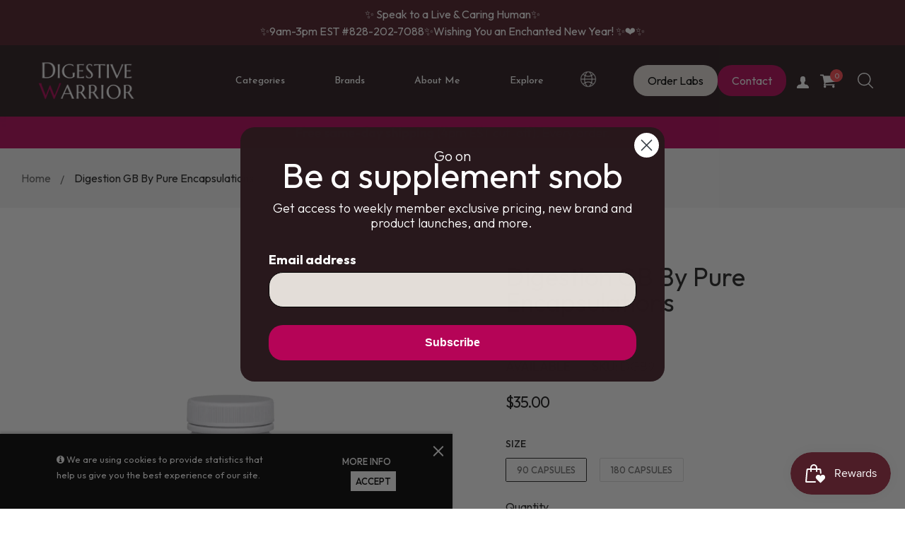

--- FILE ---
content_type: text/html; charset=utf-8
request_url: https://digestivewarrior.com/products/digestion-gb-by-pure-encapsulations
body_size: 51293
content:
<!DOCTYPE html>
<!--[if IE 9]> <html class="ie9 no-js" lang="en"> <![endif]-->
<!--[if (gt IE 9)|!(IE)]><!--> <html class="html no-js"  lang="en"  > <!--<![endif]-->
<head>
  
  
  
  

  <meta charset="utf-8">
  <meta name="viewport" content="width=device-width,initial-scale=1,user-scalable=no">
  <meta name="theme-color" content="#7796A8"><link rel="canonical" href="https://digestivewarrior.com/products/digestion-gb-by-pure-encapsulations"><link rel="icon" href="//digestivewarrior.com/cdn/shop/files/Digestive_Warrior_Logo_32x32.png?v=1744307089" type="image/png"><title>Digestion GB by Pure Encapsulations</title><meta name="description" content="Digestion GB by Pure Encapsulations Digestive enzyme formula Supports digestive health and gall bladder function Optimal support for fat digestion Made with hypoallergenic ingredients Digestion GB is a digestive enzyme formula created to promotes hea"><meta name="keywords" content="digestive warrior, gut health, IBS, supplements, wellness"/><!-- /snippets/social-meta-tags.liquid --><meta property="og:site_name" content="Digestive Warrior">
<meta property="og:url" content="https://digestivewarrior.com/products/digestion-gb-by-pure-encapsulations">
<meta property="og:title" content="Digestion GB by Pure Encapsulations">
<meta property="og:type" content="product">
<meta property="og:description" content="Digestion GB by Pure Encapsulations Digestive enzyme formula Supports digestive health and gall bladder function Optimal support for fat digestion Made with hypoallergenic ingredients Digestion GB is a digestive enzyme formula created to promotes hea"><meta property="og:price:amount" content="35.00">
  <meta property="og:price:currency" content="USD"><meta property="og:image" content="http://digestivewarrior.com/cdn/shop/files/ScreenShot2025-09-17at12.55.01PM_1024x1024.png?v=1761919487"><meta property="og:image" content="http://digestivewarrior.com/cdn/shop/products/digestion_gb_-_1_1024x1024.jpg?v=1761919490">
<meta property="og:image:secure_url" content="https://digestivewarrior.com/cdn/shop/files/ScreenShot2025-09-17at12.55.01PM_1024x1024.png?v=1761919487"><meta property="og:image:secure_url" content="https://digestivewarrior.com/cdn/shop/products/digestion_gb_-_1_1024x1024.jpg?v=1761919490">

<meta name="twitter:site" content="@shopify">
<meta name="twitter:card" content="summary_large_image">
<meta name="twitter:title" content="Digestion GB by Pure Encapsulations">
<meta name="twitter:description" content="Digestion GB by Pure Encapsulations Digestive enzyme formula Supports digestive health and gall bladder function Optimal support for fat digestion Made with hypoallergenic ingredients Digestion GB is a digestive enzyme formula created to promotes hea">
<style>
     .fake_iniload{position:fixed;left:0;top:0;width:100%;height:100%;z-index:99999;background:#ffffff;}#nprogress{pointer-events:none}#nprogress .bar{ background: #ff4850;position:fixed;z-index:1031;top:0;left:0;width:100%;height:2px}#nprogress .peg{display:block;position:absolute;right:0;width:100px;height:100%;box-shadow:0 0 10px #ff4850,0 0 5px #ff4850;opacity:1;-webkit-transform:rotate(3deg) translate(0,-4px);-ms-transform:rotate(3deg) translate(0,-4px);transform:rotate(3deg) translate(0,-4px)}#nprogress .spinner{display:block;position:fixed;z-index:1031;top:15px;right:15px}#nprogress .spinner-icon{width:18px;height:18px;box-sizing:border-box;border:2px solid transparent;border-top-color:#ff4850;border-left-color:#ff4850;border-radius:50%;-webkit-animation:nprogress-spinner .4s linear infinite;animation:nprogress-spinner .4s linear infinite}.nprogress-custom-parent{overflow:hidden;position:relative}.nprogress-custom-parent #nprogress .bar,.nprogress-custom-parent #nprogress .spinner{position:absolute}@-webkit-keyframes nprogress-spinner{0%{-webkit-transform:rotate(0)}100%{-webkit-transform:rotate(360deg)}}@keyframes nprogress-spinner{0%{transform:rotate(0)}100%{transform:rotate(360deg)}}
    .hide_fade{opacity: 1;transition: all 300ms linear;}.hide_fade.out{opacity: .2;}</style><link href="//digestivewarrior.com/cdn/shop/t/45/assets/custom.css?v=21299327801166671691767865592" rel="stylesheet" type="text/css" media="all" />

  <script type="text/javascript">
    WebFontConfig = {
      google: { families: ['Outfit:300,400,500,600,700','Josefin Sans:300,400,500,600,700'] }
    };
    (function() {
      var wf = document.createElement('script');
      wf.src = ('https:' == document.location.protocol ? 'https' : 'http') +
        '://ajax.googleapis.com/ajax/libs/webfont/1.5.18/webfont.js';
      wf.type = 'text/javascript';
      wf.async = 'true';
      var s = document.getElementsByTagName('script')[0];
      s.parentNode.insertBefore(wf, s);
    })(); 
  </script>


<link rel="preconnect" href="https://fonts.googleapis.com">
<link rel="preconnect" href="https://fonts.gstatic.com" crossorigin>
<link href="https://fonts.googleapis.com/css2?family=Alata&family=Josefin+Sans:ital,wght@0,300;0,400;0,600;0,700;1,300;1,400;1,600;1,700&display=swap" rel="stylesheet">


<link href="//digestivewarrior.com/cdn/shop/t/45/assets/global.scss.css?v=27692273681851182201768422080" rel="stylesheet" type="text/css" media="all" />

<script>window.performance && window.performance.mark && window.performance.mark('shopify.content_for_header.start');</script><meta name="facebook-domain-verification" content="291fxn1ur8v22jbyydj6dao35q29r4">
<meta name="google-site-verification" content="OWNqO7yZ7zolqyJySR6Dpi2WR2qW5Jz557pPPNYJDiU">
<meta id="shopify-digital-wallet" name="shopify-digital-wallet" content="/55593271394/digital_wallets/dialog">
<meta name="shopify-checkout-api-token" content="51f66471e2acfd6bebf12dd068c2f094">
<meta id="in-context-paypal-metadata" data-shop-id="55593271394" data-venmo-supported="false" data-environment="production" data-locale="en_US" data-paypal-v4="true" data-currency="USD">
<link rel="alternate" hreflang="x-default" href="https://digestivewarrior.com/products/digestion-gb-by-pure-encapsulations">
<link rel="alternate" hreflang="en" href="https://digestivewarrior.com/products/digestion-gb-by-pure-encapsulations">
<link rel="alternate" hreflang="en-CA" href="https://digestivewarrior.com/en-ca/products/digestion-gb-by-pure-encapsulations">
<link rel="alternate" hreflang="en-AU" href="https://digestivewarrior.com/en-au/products/digestion-gb-by-pure-encapsulations">
<link rel="alternate" hreflang="en-GB" href="https://digestivewarrior.com/en-gb/products/digestion-gb-by-pure-encapsulations">
<link rel="alternate" type="application/json+oembed" href="https://digestivewarrior.com/products/digestion-gb-by-pure-encapsulations.oembed">
<script async="async" src="/checkouts/internal/preloads.js?locale=en-US"></script>
<link rel="preconnect" href="https://shop.app" crossorigin="anonymous">
<script async="async" src="https://shop.app/checkouts/internal/preloads.js?locale=en-US&shop_id=55593271394" crossorigin="anonymous"></script>
<script id="apple-pay-shop-capabilities" type="application/json">{"shopId":55593271394,"countryCode":"US","currencyCode":"USD","merchantCapabilities":["supports3DS"],"merchantId":"gid:\/\/shopify\/Shop\/55593271394","merchantName":"Digestive Warrior","requiredBillingContactFields":["postalAddress","email"],"requiredShippingContactFields":["postalAddress","email"],"shippingType":"shipping","supportedNetworks":["visa","masterCard","amex","discover","elo","jcb"],"total":{"type":"pending","label":"Digestive Warrior","amount":"1.00"},"shopifyPaymentsEnabled":true,"supportsSubscriptions":true}</script>
<script id="shopify-features" type="application/json">{"accessToken":"51f66471e2acfd6bebf12dd068c2f094","betas":["rich-media-storefront-analytics"],"domain":"digestivewarrior.com","predictiveSearch":true,"shopId":55593271394,"locale":"en"}</script>
<script>var Shopify = Shopify || {};
Shopify.shop = "info-7803.myshopify.com";
Shopify.locale = "en";
Shopify.currency = {"active":"USD","rate":"1.0"};
Shopify.country = "US";
Shopify.theme = {"name":"Dev Changes -  Digestive Warrior 16 Sep 2025","id":136796799074,"schema_name":"Apollotheme base","schema_version":"1.0.0","theme_store_id":null,"role":"main"};
Shopify.theme.handle = "null";
Shopify.theme.style = {"id":null,"handle":null};
Shopify.cdnHost = "digestivewarrior.com/cdn";
Shopify.routes = Shopify.routes || {};
Shopify.routes.root = "/";</script>
<script type="module">!function(o){(o.Shopify=o.Shopify||{}).modules=!0}(window);</script>
<script>!function(o){function n(){var o=[];function n(){o.push(Array.prototype.slice.apply(arguments))}return n.q=o,n}var t=o.Shopify=o.Shopify||{};t.loadFeatures=n(),t.autoloadFeatures=n()}(window);</script>
<script>
  window.ShopifyPay = window.ShopifyPay || {};
  window.ShopifyPay.apiHost = "shop.app\/pay";
  window.ShopifyPay.redirectState = null;
</script>
<script id="shop-js-analytics" type="application/json">{"pageType":"product"}</script>
<script defer="defer" async type="module" src="//digestivewarrior.com/cdn/shopifycloud/shop-js/modules/v2/client.init-shop-cart-sync_BT-GjEfc.en.esm.js"></script>
<script defer="defer" async type="module" src="//digestivewarrior.com/cdn/shopifycloud/shop-js/modules/v2/chunk.common_D58fp_Oc.esm.js"></script>
<script defer="defer" async type="module" src="//digestivewarrior.com/cdn/shopifycloud/shop-js/modules/v2/chunk.modal_xMitdFEc.esm.js"></script>
<script type="module">
  await import("//digestivewarrior.com/cdn/shopifycloud/shop-js/modules/v2/client.init-shop-cart-sync_BT-GjEfc.en.esm.js");
await import("//digestivewarrior.com/cdn/shopifycloud/shop-js/modules/v2/chunk.common_D58fp_Oc.esm.js");
await import("//digestivewarrior.com/cdn/shopifycloud/shop-js/modules/v2/chunk.modal_xMitdFEc.esm.js");

  window.Shopify.SignInWithShop?.initShopCartSync?.({"fedCMEnabled":true,"windoidEnabled":true});

</script>
<script>
  window.Shopify = window.Shopify || {};
  if (!window.Shopify.featureAssets) window.Shopify.featureAssets = {};
  window.Shopify.featureAssets['shop-js'] = {"shop-cart-sync":["modules/v2/client.shop-cart-sync_DZOKe7Ll.en.esm.js","modules/v2/chunk.common_D58fp_Oc.esm.js","modules/v2/chunk.modal_xMitdFEc.esm.js"],"init-fed-cm":["modules/v2/client.init-fed-cm_B6oLuCjv.en.esm.js","modules/v2/chunk.common_D58fp_Oc.esm.js","modules/v2/chunk.modal_xMitdFEc.esm.js"],"shop-cash-offers":["modules/v2/client.shop-cash-offers_D2sdYoxE.en.esm.js","modules/v2/chunk.common_D58fp_Oc.esm.js","modules/v2/chunk.modal_xMitdFEc.esm.js"],"shop-login-button":["modules/v2/client.shop-login-button_QeVjl5Y3.en.esm.js","modules/v2/chunk.common_D58fp_Oc.esm.js","modules/v2/chunk.modal_xMitdFEc.esm.js"],"pay-button":["modules/v2/client.pay-button_DXTOsIq6.en.esm.js","modules/v2/chunk.common_D58fp_Oc.esm.js","modules/v2/chunk.modal_xMitdFEc.esm.js"],"shop-button":["modules/v2/client.shop-button_DQZHx9pm.en.esm.js","modules/v2/chunk.common_D58fp_Oc.esm.js","modules/v2/chunk.modal_xMitdFEc.esm.js"],"avatar":["modules/v2/client.avatar_BTnouDA3.en.esm.js"],"init-windoid":["modules/v2/client.init-windoid_CR1B-cfM.en.esm.js","modules/v2/chunk.common_D58fp_Oc.esm.js","modules/v2/chunk.modal_xMitdFEc.esm.js"],"init-shop-for-new-customer-accounts":["modules/v2/client.init-shop-for-new-customer-accounts_C_vY_xzh.en.esm.js","modules/v2/client.shop-login-button_QeVjl5Y3.en.esm.js","modules/v2/chunk.common_D58fp_Oc.esm.js","modules/v2/chunk.modal_xMitdFEc.esm.js"],"init-shop-email-lookup-coordinator":["modules/v2/client.init-shop-email-lookup-coordinator_BI7n9ZSv.en.esm.js","modules/v2/chunk.common_D58fp_Oc.esm.js","modules/v2/chunk.modal_xMitdFEc.esm.js"],"init-shop-cart-sync":["modules/v2/client.init-shop-cart-sync_BT-GjEfc.en.esm.js","modules/v2/chunk.common_D58fp_Oc.esm.js","modules/v2/chunk.modal_xMitdFEc.esm.js"],"shop-toast-manager":["modules/v2/client.shop-toast-manager_DiYdP3xc.en.esm.js","modules/v2/chunk.common_D58fp_Oc.esm.js","modules/v2/chunk.modal_xMitdFEc.esm.js"],"init-customer-accounts":["modules/v2/client.init-customer-accounts_D9ZNqS-Q.en.esm.js","modules/v2/client.shop-login-button_QeVjl5Y3.en.esm.js","modules/v2/chunk.common_D58fp_Oc.esm.js","modules/v2/chunk.modal_xMitdFEc.esm.js"],"init-customer-accounts-sign-up":["modules/v2/client.init-customer-accounts-sign-up_iGw4briv.en.esm.js","modules/v2/client.shop-login-button_QeVjl5Y3.en.esm.js","modules/v2/chunk.common_D58fp_Oc.esm.js","modules/v2/chunk.modal_xMitdFEc.esm.js"],"shop-follow-button":["modules/v2/client.shop-follow-button_CqMgW2wH.en.esm.js","modules/v2/chunk.common_D58fp_Oc.esm.js","modules/v2/chunk.modal_xMitdFEc.esm.js"],"checkout-modal":["modules/v2/client.checkout-modal_xHeaAweL.en.esm.js","modules/v2/chunk.common_D58fp_Oc.esm.js","modules/v2/chunk.modal_xMitdFEc.esm.js"],"shop-login":["modules/v2/client.shop-login_D91U-Q7h.en.esm.js","modules/v2/chunk.common_D58fp_Oc.esm.js","modules/v2/chunk.modal_xMitdFEc.esm.js"],"lead-capture":["modules/v2/client.lead-capture_BJmE1dJe.en.esm.js","modules/v2/chunk.common_D58fp_Oc.esm.js","modules/v2/chunk.modal_xMitdFEc.esm.js"],"payment-terms":["modules/v2/client.payment-terms_Ci9AEqFq.en.esm.js","modules/v2/chunk.common_D58fp_Oc.esm.js","modules/v2/chunk.modal_xMitdFEc.esm.js"]};
</script>
<script>(function() {
  var isLoaded = false;
  function asyncLoad() {
    if (isLoaded) return;
    isLoaded = true;
    var urls = ["https:\/\/cdn.shopify.com\/s\/files\/1\/0555\/9327\/1394\/t\/3\/assets\/globo.formbuilder.init.js?v=1648479116\u0026shop=info-7803.myshopify.com","https:\/\/static.rechargecdn.com\/assets\/js\/widget.min.js?shop=info-7803.myshopify.com","https:\/\/shopify-widget.route.com\/shopify.widget.js?shop=info-7803.myshopify.com","https:\/\/searchanise-ef84.kxcdn.com\/widgets\/shopify\/init.js?a=2y3W1a6g8G\u0026shop=info-7803.myshopify.com"];
    for (var i = 0; i < urls.length; i++) {
      var s = document.createElement('script');
      s.type = 'text/javascript';
      s.async = true;
      s.src = urls[i];
      var x = document.getElementsByTagName('script')[0];
      x.parentNode.insertBefore(s, x);
    }
  };
  if(window.attachEvent) {
    window.attachEvent('onload', asyncLoad);
  } else {
    window.addEventListener('load', asyncLoad, false);
  }
})();</script>
<script id="__st">var __st={"a":55593271394,"offset":-18000,"reqid":"2aea4adf-427b-4658-ba4c-95dc6025ad61-1769073190","pageurl":"digestivewarrior.com\/products\/digestion-gb-by-pure-encapsulations","u":"9e0577f28aa8","p":"product","rtyp":"product","rid":6701441515618};</script>
<script>window.ShopifyPaypalV4VisibilityTracking = true;</script>
<script id="form-persister">!function(){'use strict';const t='contact',e='new_comment',n=[[t,t],['blogs',e],['comments',e],[t,'customer']],o='password',r='form_key',c=['recaptcha-v3-token','g-recaptcha-response','h-captcha-response',o],s=()=>{try{return window.sessionStorage}catch{return}},i='__shopify_v',u=t=>t.elements[r],a=function(){const t=[...n].map((([t,e])=>`form[action*='/${t}']:not([data-nocaptcha='true']) input[name='form_type'][value='${e}']`)).join(',');var e;return e=t,()=>e?[...document.querySelectorAll(e)].map((t=>t.form)):[]}();function m(t){const e=u(t);a().includes(t)&&(!e||!e.value)&&function(t){try{if(!s())return;!function(t){const e=s();if(!e)return;const n=u(t);if(!n)return;const o=n.value;o&&e.removeItem(o)}(t);const e=Array.from(Array(32),(()=>Math.random().toString(36)[2])).join('');!function(t,e){u(t)||t.append(Object.assign(document.createElement('input'),{type:'hidden',name:r})),t.elements[r].value=e}(t,e),function(t,e){const n=s();if(!n)return;const r=[...t.querySelectorAll(`input[type='${o}']`)].map((({name:t})=>t)),u=[...c,...r],a={};for(const[o,c]of new FormData(t).entries())u.includes(o)||(a[o]=c);n.setItem(e,JSON.stringify({[i]:1,action:t.action,data:a}))}(t,e)}catch(e){console.error('failed to persist form',e)}}(t)}const f=t=>{if('true'===t.dataset.persistBound)return;const e=function(t,e){const n=function(t){return'function'==typeof t.submit?t.submit:HTMLFormElement.prototype.submit}(t).bind(t);return function(){let t;return()=>{t||(t=!0,(()=>{try{e(),n()}catch(t){(t=>{console.error('form submit failed',t)})(t)}})(),setTimeout((()=>t=!1),250))}}()}(t,(()=>{m(t)}));!function(t,e){if('function'==typeof t.submit&&'function'==typeof e)try{t.submit=e}catch{}}(t,e),t.addEventListener('submit',(t=>{t.preventDefault(),e()})),t.dataset.persistBound='true'};!function(){function t(t){const e=(t=>{const e=t.target;return e instanceof HTMLFormElement?e:e&&e.form})(t);e&&m(e)}document.addEventListener('submit',t),document.addEventListener('DOMContentLoaded',(()=>{const e=a();for(const t of e)f(t);var n;n=document.body,new window.MutationObserver((t=>{for(const e of t)if('childList'===e.type&&e.addedNodes.length)for(const t of e.addedNodes)1===t.nodeType&&'FORM'===t.tagName&&a().includes(t)&&f(t)})).observe(n,{childList:!0,subtree:!0,attributes:!1}),document.removeEventListener('submit',t)}))}()}();</script>
<script integrity="sha256-4kQ18oKyAcykRKYeNunJcIwy7WH5gtpwJnB7kiuLZ1E=" data-source-attribution="shopify.loadfeatures" defer="defer" src="//digestivewarrior.com/cdn/shopifycloud/storefront/assets/storefront/load_feature-a0a9edcb.js" crossorigin="anonymous"></script>
<script crossorigin="anonymous" defer="defer" src="//digestivewarrior.com/cdn/shopifycloud/storefront/assets/shopify_pay/storefront-65b4c6d7.js?v=20250812"></script>
<script data-source-attribution="shopify.dynamic_checkout.dynamic.init">var Shopify=Shopify||{};Shopify.PaymentButton=Shopify.PaymentButton||{isStorefrontPortableWallets:!0,init:function(){window.Shopify.PaymentButton.init=function(){};var t=document.createElement("script");t.src="https://digestivewarrior.com/cdn/shopifycloud/portable-wallets/latest/portable-wallets.en.js",t.type="module",document.head.appendChild(t)}};
</script>
<script data-source-attribution="shopify.dynamic_checkout.buyer_consent">
  function portableWalletsHideBuyerConsent(e){var t=document.getElementById("shopify-buyer-consent"),n=document.getElementById("shopify-subscription-policy-button");t&&n&&(t.classList.add("hidden"),t.setAttribute("aria-hidden","true"),n.removeEventListener("click",e))}function portableWalletsShowBuyerConsent(e){var t=document.getElementById("shopify-buyer-consent"),n=document.getElementById("shopify-subscription-policy-button");t&&n&&(t.classList.remove("hidden"),t.removeAttribute("aria-hidden"),n.addEventListener("click",e))}window.Shopify?.PaymentButton&&(window.Shopify.PaymentButton.hideBuyerConsent=portableWalletsHideBuyerConsent,window.Shopify.PaymentButton.showBuyerConsent=portableWalletsShowBuyerConsent);
</script>
<script data-source-attribution="shopify.dynamic_checkout.cart.bootstrap">document.addEventListener("DOMContentLoaded",(function(){function t(){return document.querySelector("shopify-accelerated-checkout-cart, shopify-accelerated-checkout")}if(t())Shopify.PaymentButton.init();else{new MutationObserver((function(e,n){t()&&(Shopify.PaymentButton.init(),n.disconnect())})).observe(document.body,{childList:!0,subtree:!0})}}));
</script>
<link id="shopify-accelerated-checkout-styles" rel="stylesheet" media="screen" href="https://digestivewarrior.com/cdn/shopifycloud/portable-wallets/latest/accelerated-checkout-backwards-compat.css" crossorigin="anonymous">
<style id="shopify-accelerated-checkout-cart">
        #shopify-buyer-consent {
  margin-top: 1em;
  display: inline-block;
  width: 100%;
}

#shopify-buyer-consent.hidden {
  display: none;
}

#shopify-subscription-policy-button {
  background: none;
  border: none;
  padding: 0;
  text-decoration: underline;
  font-size: inherit;
  cursor: pointer;
}

#shopify-subscription-policy-button::before {
  box-shadow: none;
}

      </style>

<script>window.performance && window.performance.mark && window.performance.mark('shopify.content_for_header.end');</script>
<script src="//digestivewarrior.com/cdn/shop/t/45/assets/jquery-1.11.3.min.js?v=160595163976688481111758002373" ></script><script>
  var theme = {
    strings: {
      addToCart: "Add to Cart",
      soldOut: "Sold Out",
      unavailable: "Unavailable",
      showMore: "Show More",
      showLess: "Show Less"
    },
    moneyFormat: "${{amount}}",
    quickview_enable: false,
    wishlist_enable: false,
    wishlist_url: '',
    shop_currency: 'USD',
    file_url: '//digestivewarrior.com/cdn/shop/files/?v=36724',
    asset_url: "//digestivewarrior.com/cdn/shop/t/45/assets/?v=36724",
    multiple_filter_sidebar_enable: false,
    money_currency_format: "${{amount}} USD"
  }  
</script>
<script src="//digestivewarrior.com/cdn/shopifycloud/storefront/assets/themes_support/api.jquery-7ab1a3a4.js"></script>
<script src="//digestivewarrior.com/cdn/shopifycloud/storefront/assets/themes_support/option_selection-b017cd28.js"></script><!--[if lte IE 9]><script src="//digestivewarrior.com/cdn/shop/t/45/assets/polyfills.js?v=139579457058596345501758002373"></script><![endif]-->
<!--[if (gt IE 9)|!(IE)]><!--><script src="//digestivewarrior.com/cdn/shop/t/45/assets/lazysizes.min.js?v=62480953726719776521758002373" async="async"></script><!--<![endif]-->
<!--[if lte IE 9]><script src="//digestivewarrior.com/cdn/shop/t/45/assets/lazysizes.min.js?v=62480953726719776521758002373"></script><![endif]-->
<!--[if (gt IE 9)|!(IE)]><!--><script src="//digestivewarrior.com/cdn/shop/t/45/assets/vendor.js?v=148501674379752004281758002373"  ></script><!--<![endif]-->
<!--[if lte IE 9]><script src="//digestivewarrior.com/cdn/shop/t/45/assets/vendor.js?v=148501674379752004281758002373"></script><![endif]-->
<!--[if (gt IE 9)|!(IE)]><!--><script src="//digestivewarrior.com/cdn/shop/t/45/assets/theme.js?v=110498884543225842771758002373"  ></script><!--<![endif]-->
<!--[if lte IE 9]><script src="//digestivewarrior.com/cdn/shop/t/45/assets/theme.js?v=110498884543225842771758002373"></script><![endif]-->
<script src="//digestivewarrior.com/cdn/shop/t/45/assets/api.header.js?v=64584414144429894241758002373" type="text/javascript"></script>


<script src="//digestivewarrior.com/cdn/shop/t/45/assets/nprogress.js?v=14234136645046706941758002373" type="text/javascript"></script>

<meta property="fb:app_id" content="ID"><meta property="fb:admins" content="ID1"><meta property="fb:admins" content="ID2"><style>
  .ap-multilang-box{width:100%;padding:5px;margin:10px 0 20px;border-bottom:1px solid #ddd}.icon-language{height:11px;width:16px;position:relative}
</style>
<script>
  function ap_multilang_translate_product(a,b,c){$.ajax({url:"http://"+Shopify.shop+"/products/"+a,type:"get",success:function(a){var d=document.implementation.createHTMLDocument("load product");d.documentElement.innerHTML=a;var e=d.getElementsByClassName(b)[0].innerHTML.trim();c.html(e)}})}
</script>

<!-- 🧩 Deferred tracking scripts -->
  <script defer src="https://www.googletagmanager.com/gtag/js?id=G-1LWRC7392H"></script>
  <script defer>
    window.dataLayer = window.dataLayer || [];
    function gtag(){dataLayer.push(arguments);}
    gtag('js', new Date());
    gtag('config', 'G-1LWRC7392H');
  </script>

  <script defer src="https://ga.getresponse.com/script/eda75b82-90cc-43ec-8bbe-525ddfb3d521/ga.js" crossorigin="use-credentials"></script>
  <script defer src="https://www.gstatic.com/shopping/merchant/merchantwidget.js" id="merchantWidgetScript"></script>

  <script defer>
    window.addEventListener('load', function() {
      if (typeof merchantwidget !== 'undefined') {
        merchantwidget.start({ merchant_id: 118469579, position: 'RIGHT_BOTTOM' });
      }
    });
  </script>

  <script>
	var Globo = Globo || {};
    var globoFormbuilderRecaptchaInit = function(){};
    Globo.FormBuilder = Globo.FormBuilder || {};
    Globo.FormBuilder.url = "https://form.globosoftware.net";
    Globo.FormBuilder.shop = {
        settings : {
            reCaptcha : {
                siteKey : '',
                recaptchaType : 'v2',
                languageCode : 'en'
            },
            hideWaterMark : false,
            encryptionFormId : true,
            copyright: `Powered by G: <a href="https://apps.shopify.com/form-builder-contact-form" target="_blank">Form Builder</a>`,
            scrollTop: true,
            additionalColumns: []        },
        pricing:{
            features:{
                fileUpload : 30,
                removeCopyright : true,
                bulkOrderForm: true,
                cartForm: true,
            }
        },
        configuration: {
            money_format:  "${{amount}}"
        },
        encryption_form_id : true
    };
    Globo.FormBuilder.forms = [];

    
    Globo.FormBuilder.page = {
        title : document.title.replaceAll('"', "'"),
        href : window.location.href,
        type: "product"
    };
    
    Globo.FormBuilder.product= {
        title : `Digestion GB by Pure Encapsulations`,
        type : `SHOP`,
        vendor : `Pure Encapsulations`
    }
    
    Globo.FormBuilder.assetFormUrls = [];
            Globo.FormBuilder.assetFormUrls[75615] = "//digestivewarrior.com/cdn/shop/t/45/assets/globo.formbuilder.data.75615.js?v=170999581602696876801758002373";
                    Globo.FormBuilder.assetFormUrls[76133] = "//digestivewarrior.com/cdn/shop/t/45/assets/globo.formbuilder.data.76133.js?v=135485191063934160791758002373";
                    Globo.FormBuilder.assetFormUrls[79520] = "//digestivewarrior.com/cdn/shop/t/45/assets/globo.formbuilder.data.79520.js?v=59738426250154741861758002373";
                    Globo.FormBuilder.assetFormUrls[79522] = "//digestivewarrior.com/cdn/shop/t/45/assets/globo.formbuilder.data.79522.js?v=57616193324423377731758002373";
            
</script>

<link rel="preload" href="//digestivewarrior.com/cdn/shop/t/45/assets/globo.formbuilder.css?v=132162924824183467551758002373" as="style" onload="this.onload=null;this.rel='stylesheet'">
<noscript><link rel="stylesheet" href="//digestivewarrior.com/cdn/shop/t/45/assets/globo.formbuilder.css?v=132162924824183467551758002373"></noscript>
<link rel="stylesheet" href="//digestivewarrior.com/cdn/shop/t/45/assets/globo.formbuilder.css?v=132162924824183467551758002373">


<script>
    Globo.FormBuilder.__webpack_public_path__ = "//digestivewarrior.com/cdn/shop/t/45/assets/"
</script>
<script src="//digestivewarrior.com/cdn/shop/t/45/assets/globo.formbuilder.index.js?v=86393662747101880161758002373" defer></script>


  <noscript>
    <img height="1" width="1" style="display:none"
      src="https://www.facebook.com/tr?id=404796343749764&ev=PageView&noscript=1" alt="facebook pixel"/>
  </noscript>
<!-- BEGIN app block: shopify://apps/judge-me-reviews/blocks/judgeme_core/61ccd3b1-a9f2-4160-9fe9-4fec8413e5d8 --><!-- Start of Judge.me Core -->






<link rel="dns-prefetch" href="https://cdnwidget.judge.me">
<link rel="dns-prefetch" href="https://cdn.judge.me">
<link rel="dns-prefetch" href="https://cdn1.judge.me">
<link rel="dns-prefetch" href="https://api.judge.me">

<script data-cfasync='false' class='jdgm-settings-script'>window.jdgmSettings={"pagination":5,"disable_web_reviews":false,"badge_no_review_text":"No reviews","badge_n_reviews_text":"{{ n }} review/reviews","hide_badge_preview_if_no_reviews":true,"badge_hide_text":false,"enforce_center_preview_badge":false,"widget_title":"Customer Reviews","widget_open_form_text":"Leave a review","widget_close_form_text":"Remove review","widget_refresh_page_text":"Refresh page","widget_summary_text":"Based on {{ number_of_reviews }} review/reviews","widget_no_review_text":"Earn DW rewards points by leaving a review","widget_name_field_text":"Display name","widget_verified_name_field_text":"Verified Name (public)","widget_name_placeholder_text":"Display name","widget_required_field_error_text":"This field is required.","widget_email_field_text":"Email address","widget_verified_email_field_text":"Verified Email (private, can not be edited)","widget_email_placeholder_text":"Your email address","widget_email_field_error_text":"Please enter a valid email address.","widget_rating_field_text":"Rating","widget_review_title_field_text":"Review Title","widget_review_title_placeholder_text":"Give your review a title","widget_review_body_field_text":"Review content","widget_review_body_placeholder_text":"Start writing here...","widget_pictures_field_text":"Picture/Video (optional)","widget_submit_review_text":"Submit Review","widget_submit_verified_review_text":"Submit Verified Review","widget_submit_success_msg_with_auto_publish":"Thank you! Please refresh the page in a few moments to see your review. You can remove or edit your review by logging into \u003ca href='https://judge.me/login' target='_blank' rel='nofollow noopener'\u003eJudge.me\u003c/a\u003e","widget_submit_success_msg_no_auto_publish":"Thank you! Your review will be published as soon as it is approved by the shop admin. You can remove or edit your review by logging into \u003ca href='https://judge.me/login' target='_blank' rel='nofollow noopener'\u003eJudge.me\u003c/a\u003e","widget_show_default_reviews_out_of_total_text":"Showing {{ n_reviews_shown }} out of {{ n_reviews }} reviews.","widget_show_all_link_text":"Show all","widget_show_less_link_text":"Show less","widget_author_said_text":"{{ reviewer_name }} said:","widget_days_text":"{{ n }} days ago","widget_weeks_text":"{{ n }} week/weeks ago","widget_months_text":"{{ n }} month/months ago","widget_years_text":"{{ n }} year/years ago","widget_yesterday_text":"Yesterday","widget_today_text":"Today","widget_replied_text":"\u003e\u003e {{ shop_name }} replied:","widget_read_more_text":"Read more","widget_reviewer_name_as_initial":"","widget_rating_filter_color":"#fbcd0a","widget_rating_filter_see_all_text":"See all reviews","widget_sorting_most_recent_text":"Most Recent","widget_sorting_highest_rating_text":"Highest Rating","widget_sorting_lowest_rating_text":"Lowest Rating","widget_sorting_with_pictures_text":"Only Pictures","widget_sorting_most_helpful_text":"Most Helpful","widget_open_question_form_text":"Ask a question","widget_reviews_subtab_text":"Reviews","widget_questions_subtab_text":"Questions","widget_question_label_text":"Question","widget_answer_label_text":"Answer","widget_question_placeholder_text":"Write your question here","widget_submit_question_text":"Submit Question","widget_question_submit_success_text":"Thank you for your question! We will notify you once it gets answered.","verified_badge_text":"Verified","verified_badge_bg_color":"#FFFFFF","verified_badge_text_color":"#28181C","verified_badge_placement":"left-of-reviewer-name","widget_review_max_height":"","widget_hide_border":false,"widget_social_share":false,"widget_thumb":false,"widget_review_location_show":false,"widget_location_format":"","all_reviews_include_out_of_store_products":true,"all_reviews_out_of_store_text":"(out of store)","all_reviews_pagination":100,"all_reviews_product_name_prefix_text":"about","enable_review_pictures":true,"enable_question_anwser":false,"widget_theme":"align","review_date_format":"mm/dd/yyyy","default_sort_method":"most-recent","widget_product_reviews_subtab_text":"Product Reviews","widget_shop_reviews_subtab_text":"Rootid Reviews","widget_other_products_reviews_text":"Reviews for other products","widget_store_reviews_subtab_text":"Store reviews","widget_no_store_reviews_text":"This store hasn't received any reviews yet","widget_web_restriction_product_reviews_text":"This product hasn't received any reviews yet","widget_no_items_text":"No items found","widget_show_more_text":"Show more","widget_write_a_store_review_text":"Write a Rootid Review","widget_other_languages_heading":"Reviews in Other Languages","widget_translate_review_text":"Translate review to {{ language }}","widget_translating_review_text":"Translating...","widget_show_original_translation_text":"Show original ({{ language }})","widget_translate_review_failed_text":"Review couldn't be translated.","widget_translate_review_retry_text":"Retry","widget_translate_review_try_again_later_text":"Try again later","show_product_url_for_grouped_product":false,"widget_sorting_pictures_first_text":"Pictures First","show_pictures_on_all_rev_page_mobile":true,"show_pictures_on_all_rev_page_desktop":true,"floating_tab_hide_mobile_install_preference":false,"floating_tab_button_name":"★ Reviews","floating_tab_title":"Let customers speak for us","floating_tab_button_color":"","floating_tab_button_background_color":"","floating_tab_url":"","floating_tab_url_enabled":false,"floating_tab_tab_style":"text","all_reviews_text_badge_text":"Customers rate us {{ shop.metafields.judgeme.all_reviews_rating | round: 1 }}/5 based on {{ shop.metafields.judgeme.all_reviews_count }} reviews.","all_reviews_text_badge_text_branded_style":"{{ shop.metafields.judgeme.all_reviews_rating | round: 1 }} out of 5 stars based on {{ shop.metafields.judgeme.all_reviews_count }} reviews","is_all_reviews_text_badge_a_link":false,"show_stars_for_all_reviews_text_badge":false,"all_reviews_text_badge_url":"","all_reviews_text_style":"branded","all_reviews_text_color_style":"judgeme_brand_color","all_reviews_text_color":"#108474","all_reviews_text_show_jm_brand":true,"featured_carousel_show_header":true,"featured_carousel_title":"Let customers speak for us","testimonials_carousel_title":"Customers are saying","videos_carousel_title":"Real customer stories","cards_carousel_title":"Customers are saying","featured_carousel_count_text":"from {{ n }} reviews","featured_carousel_add_link_to_all_reviews_page":false,"featured_carousel_url":"","featured_carousel_show_images":true,"featured_carousel_autoslide_interval":5,"featured_carousel_arrows_on_the_sides":false,"featured_carousel_height":250,"featured_carousel_width":80,"featured_carousel_image_size":0,"featured_carousel_image_height":250,"featured_carousel_arrow_color":"#eeeeee","verified_count_badge_style":"branded","verified_count_badge_orientation":"horizontal","verified_count_badge_color_style":"judgeme_brand_color","verified_count_badge_color":"#108474","is_verified_count_badge_a_link":false,"verified_count_badge_url":"","verified_count_badge_show_jm_brand":true,"widget_rating_preset_default":5,"widget_first_sub_tab":"shop-reviews","widget_show_histogram":true,"widget_histogram_use_custom_color":false,"widget_pagination_use_custom_color":false,"widget_star_use_custom_color":false,"widget_verified_badge_use_custom_color":false,"widget_write_review_use_custom_color":false,"picture_reminder_submit_button":"Upload Pictures","enable_review_videos":false,"mute_video_by_default":false,"widget_sorting_videos_first_text":"Videos First","widget_review_pending_text":"Pending","featured_carousel_items_for_large_screen":3,"social_share_options_order":"Facebook,Twitter","remove_microdata_snippet":true,"disable_json_ld":false,"enable_json_ld_products":true,"preview_badge_show_question_text":false,"preview_badge_no_question_text":"No questions","preview_badge_n_question_text":"{{ number_of_questions }} question/questions","qa_badge_show_icon":false,"qa_badge_position":"same-row","remove_judgeme_branding":true,"widget_add_search_bar":false,"widget_search_bar_placeholder":"Search","widget_sorting_verified_only_text":"Verified only","featured_carousel_theme":"default","featured_carousel_show_rating":true,"featured_carousel_show_title":true,"featured_carousel_show_body":true,"featured_carousel_show_date":false,"featured_carousel_show_reviewer":true,"featured_carousel_show_product":false,"featured_carousel_header_background_color":"#108474","featured_carousel_header_text_color":"#ffffff","featured_carousel_name_product_separator":"reviewed","featured_carousel_full_star_background":"#108474","featured_carousel_empty_star_background":"#dadada","featured_carousel_vertical_theme_background":"#f9fafb","featured_carousel_verified_badge_enable":true,"featured_carousel_verified_badge_color":"#108474","featured_carousel_border_style":"round","featured_carousel_review_line_length_limit":3,"featured_carousel_more_reviews_button_text":"Read more reviews","featured_carousel_view_product_button_text":"View product","all_reviews_page_load_reviews_on":"scroll","all_reviews_page_load_more_text":"See More Reviews","disable_fb_tab_reviews":false,"enable_ajax_cdn_cache":false,"widget_advanced_speed_features":5,"widget_public_name_text":"displayed publicly like","default_reviewer_name":"John Smith","default_reviewer_name_has_non_latin":true,"widget_reviewer_anonymous":"Anonymous","medals_widget_title":"Judge.me Review Medals","medals_widget_background_color":"#f9fafb","medals_widget_position":"footer_all_pages","medals_widget_border_color":"#f9fafb","medals_widget_verified_text_position":"left","medals_widget_use_monochromatic_version":false,"medals_widget_elements_color":"#108474","show_reviewer_avatar":false,"widget_invalid_yt_video_url_error_text":"Not a YouTube video URL","widget_max_length_field_error_text":"Please enter no more than {0} characters.","widget_show_country_flag":false,"widget_show_collected_via_shop_app":true,"widget_verified_by_shop_badge_style":"light","widget_verified_by_shop_text":"Verified by Shop","widget_show_photo_gallery":false,"widget_load_with_code_splitting":true,"widget_ugc_install_preference":false,"widget_ugc_title":"Made by us, Shared by you","widget_ugc_subtitle":"Tag us to see your picture featured in our page","widget_ugc_arrows_color":"#ffffff","widget_ugc_primary_button_text":"Buy Now","widget_ugc_primary_button_background_color":"#108474","widget_ugc_primary_button_text_color":"#ffffff","widget_ugc_primary_button_border_width":"0","widget_ugc_primary_button_border_style":"none","widget_ugc_primary_button_border_color":"#108474","widget_ugc_primary_button_border_radius":"25","widget_ugc_secondary_button_text":"Load More","widget_ugc_secondary_button_background_color":"#ffffff","widget_ugc_secondary_button_text_color":"#108474","widget_ugc_secondary_button_border_width":"2","widget_ugc_secondary_button_border_style":"solid","widget_ugc_secondary_button_border_color":"#108474","widget_ugc_secondary_button_border_radius":"25","widget_ugc_reviews_button_text":"View Reviews","widget_ugc_reviews_button_background_color":"#ffffff","widget_ugc_reviews_button_text_color":"#108474","widget_ugc_reviews_button_border_width":"2","widget_ugc_reviews_button_border_style":"solid","widget_ugc_reviews_button_border_color":"#108474","widget_ugc_reviews_button_border_radius":"25","widget_ugc_reviews_button_link_to":"judgeme-reviews-page","widget_ugc_show_post_date":true,"widget_ugc_max_width":"800","widget_rating_metafield_value_type":true,"widget_primary_color":"#B50457","widget_enable_secondary_color":false,"widget_secondary_color":"#edf5f5","widget_summary_average_rating_text":"{{ average_rating }} out of 5","widget_media_grid_title":"Customer photos \u0026 videos","widget_media_grid_see_more_text":"See more","widget_round_style":false,"widget_show_product_medals":true,"widget_verified_by_judgeme_text":"Verified by Judge.me","widget_show_store_medals":true,"widget_verified_by_judgeme_text_in_store_medals":"Verified by Judge.me","widget_media_field_exceed_quantity_message":"Sorry, we can only accept {{ max_media }} for one review.","widget_media_field_exceed_limit_message":"{{ file_name }} is too large, please select a {{ media_type }} less than {{ size_limit }}MB.","widget_review_submitted_text":"Review Submitted!","widget_question_submitted_text":"Question Submitted!","widget_close_form_text_question":"Cancel","widget_write_your_answer_here_text":"Write your answer here","widget_enabled_branded_link":true,"widget_show_collected_by_judgeme":false,"widget_reviewer_name_color":"#28181C","widget_write_review_text_color":"","widget_write_review_bg_color":"","widget_collected_by_judgeme_text":"Verified by Judge.me","widget_pagination_type":"load_more","widget_load_more_text":"Load More","widget_load_more_color":"#108474","widget_full_review_text":"Full Review","widget_read_more_reviews_text":"Read More Reviews","widget_read_questions_text":"Read Questions","widget_questions_and_answers_text":"Questions \u0026 Answers","widget_verified_by_text":"Verified by","widget_verified_text":"Verified","widget_number_of_reviews_text":"{{ number_of_reviews }} reviews","widget_back_button_text":"Back","widget_next_button_text":"Next","widget_custom_forms_filter_button":"Filters","custom_forms_style":"horizontal","widget_show_review_information":true,"how_reviews_are_collected":"How reviews are collected?","widget_show_review_keywords":false,"widget_gdpr_statement":"How we use your data: We'll only contact you about the review you left, and only if necessary. By submitting your review, you agree to Judge.me's \u003ca href='https://judge.me/terms' target='_blank' rel='nofollow noopener'\u003eterms\u003c/a\u003e, \u003ca href='https://judge.me/privacy' target='_blank' rel='nofollow noopener'\u003eprivacy\u003c/a\u003e and \u003ca href='https://judge.me/content-policy' target='_blank' rel='nofollow noopener'\u003econtent\u003c/a\u003e policies.","widget_multilingual_sorting_enabled":false,"widget_translate_review_content_enabled":false,"widget_translate_review_content_method":"manual","popup_widget_review_selection":"automatically_with_pictures","popup_widget_round_border_style":true,"popup_widget_show_title":true,"popup_widget_show_body":true,"popup_widget_show_reviewer":false,"popup_widget_show_product":true,"popup_widget_show_pictures":true,"popup_widget_use_review_picture":true,"popup_widget_show_on_home_page":true,"popup_widget_show_on_product_page":true,"popup_widget_show_on_collection_page":true,"popup_widget_show_on_cart_page":true,"popup_widget_position":"bottom_left","popup_widget_first_review_delay":5,"popup_widget_duration":5,"popup_widget_interval":5,"popup_widget_review_count":5,"popup_widget_hide_on_mobile":true,"review_snippet_widget_round_border_style":true,"review_snippet_widget_card_color":"#FFFFFF","review_snippet_widget_slider_arrows_background_color":"#FFFFFF","review_snippet_widget_slider_arrows_color":"#000000","review_snippet_widget_star_color":"#B50457","show_product_variant":false,"all_reviews_product_variant_label_text":"Variant: ","widget_show_verified_branding":false,"widget_ai_summary_title":"Customers say","widget_ai_summary_disclaimer":"AI-powered review summary based on recent customer reviews","widget_show_ai_summary":false,"widget_show_ai_summary_bg":false,"widget_show_review_title_input":true,"redirect_reviewers_invited_via_email":"external_form","request_store_review_after_product_review":false,"request_review_other_products_in_order":false,"review_form_color_scheme":"default","review_form_corner_style":"square","review_form_star_color":{},"review_form_text_color":"#333333","review_form_background_color":"#ffffff","review_form_field_background_color":"#fafafa","review_form_button_color":{},"review_form_button_text_color":"#ffffff","review_form_modal_overlay_color":"#000000","review_content_screen_title_text":"How would you rate this product?","review_content_introduction_text":"We would love it if you would share a bit about your experience.","store_review_form_title_text":"How would you rate this store?","store_review_form_introduction_text":"We would love it if you would share a bit about your experience.","show_review_guidance_text":true,"one_star_review_guidance_text":"Poor","five_star_review_guidance_text":"Great","customer_information_screen_title_text":"About you","customer_information_introduction_text":"Please tell us more about you.","custom_questions_screen_title_text":"Your experience in more detail","custom_questions_introduction_text":"Here are a few questions to help us understand more about your experience.","review_submitted_screen_title_text":"Thanks for your review!","review_submitted_screen_thank_you_text":"We are processing it and it will appear on the store soon.","review_submitted_screen_email_verification_text":"Please confirm your email by clicking the link we just sent you. This helps us keep reviews authentic.","review_submitted_request_store_review_text":"Would you like to share your experience of shopping with us?","review_submitted_review_other_products_text":"Would you like to review these products?","store_review_screen_title_text":"Would you like to share your experience of shopping with us?","store_review_introduction_text":"We value your feedback and use it to improve. Please share any thoughts or suggestions you have.","reviewer_media_screen_title_picture_text":"Share a picture","reviewer_media_introduction_picture_text":"Upload a photo to support your review.","reviewer_media_screen_title_video_text":"Share a video","reviewer_media_introduction_video_text":"Upload a video to support your review.","reviewer_media_screen_title_picture_or_video_text":"Share a picture or video","reviewer_media_introduction_picture_or_video_text":"Upload a photo or video to support your review.","reviewer_media_youtube_url_text":"Paste your Youtube URL here","advanced_settings_next_step_button_text":"Next","advanced_settings_close_review_button_text":"Close","modal_write_review_flow":false,"write_review_flow_required_text":"Required","write_review_flow_privacy_message_text":"We respect your privacy.","write_review_flow_anonymous_text":"Post review as anonymous","write_review_flow_visibility_text":"This won't be visible to other customers.","write_review_flow_multiple_selection_help_text":"Select as many as you like","write_review_flow_single_selection_help_text":"Select one option","write_review_flow_required_field_error_text":"This field is required","write_review_flow_invalid_email_error_text":"Please enter a valid email address","write_review_flow_max_length_error_text":"Max. {{ max_length }} characters.","write_review_flow_media_upload_text":"\u003cb\u003eClick to upload\u003c/b\u003e or drag and drop","write_review_flow_gdpr_statement":"We'll only contact you about your review if necessary. By submitting your review, you agree to our \u003ca href='https://judge.me/terms' target='_blank' rel='nofollow noopener'\u003eterms and conditions\u003c/a\u003e and \u003ca href='https://judge.me/privacy' target='_blank' rel='nofollow noopener'\u003eprivacy policy\u003c/a\u003e.","rating_only_reviews_enabled":false,"show_negative_reviews_help_screen":false,"new_review_flow_help_screen_rating_threshold":3,"negative_review_resolution_screen_title_text":"Tell us more","negative_review_resolution_text":"Your experience matters to us. If there were issues with your purchase, we're here to help. Feel free to reach out to us, we'd love the opportunity to make things right.","negative_review_resolution_button_text":"Contact us","negative_review_resolution_proceed_with_review_text":"Leave a review","negative_review_resolution_subject":"Issue with purchase from {{ shop_name }}.{{ order_name }}","preview_badge_collection_page_install_status":false,"widget_review_custom_css":"","preview_badge_custom_css":"","preview_badge_stars_count":"5-stars","featured_carousel_custom_css":"","floating_tab_custom_css":"","all_reviews_widget_custom_css":"","medals_widget_custom_css":"","verified_badge_custom_css":"","all_reviews_text_custom_css":"","transparency_badges_collected_via_store_invite":false,"transparency_badges_from_another_provider":false,"transparency_badges_collected_from_store_visitor":false,"transparency_badges_collected_by_verified_review_provider":false,"transparency_badges_earned_reward":false,"transparency_badges_collected_via_store_invite_text":"Review collected via store invitation","transparency_badges_from_another_provider_text":"Review collected from another provider","transparency_badges_collected_from_store_visitor_text":"Review collected from a store visitor","transparency_badges_written_in_google_text":"Review written in Google","transparency_badges_written_in_etsy_text":"Review written in Etsy","transparency_badges_written_in_shop_app_text":"Review written in Shop App","transparency_badges_earned_reward_text":"Review earned a reward for future purchase","product_review_widget_per_page":3,"widget_store_review_label_text":"Review about the store","checkout_comment_extension_title_on_product_page":"Customer Comments","checkout_comment_extension_num_latest_comment_show":5,"checkout_comment_extension_format":"name_and_timestamp","checkout_comment_customer_name":"last_initial","checkout_comment_comment_notification":true,"preview_badge_collection_page_install_preference":false,"preview_badge_home_page_install_preference":false,"preview_badge_product_page_install_preference":false,"review_widget_install_preference":"","review_carousel_install_preference":false,"floating_reviews_tab_install_preference":"none","verified_reviews_count_badge_install_preference":false,"all_reviews_text_install_preference":false,"review_widget_best_location":false,"judgeme_medals_install_preference":false,"review_widget_revamp_enabled":false,"review_widget_qna_enabled":false,"review_widget_header_theme":"minimal","review_widget_widget_title_enabled":true,"review_widget_header_text_size":"medium","review_widget_header_text_weight":"regular","review_widget_average_rating_style":"compact","review_widget_bar_chart_enabled":true,"review_widget_bar_chart_type":"numbers","review_widget_bar_chart_style":"standard","review_widget_expanded_media_gallery_enabled":false,"review_widget_reviews_section_theme":"standard","review_widget_image_style":"thumbnails","review_widget_review_image_ratio":"square","review_widget_stars_size":"medium","review_widget_verified_badge":"standard_text","review_widget_review_title_text_size":"medium","review_widget_review_text_size":"medium","review_widget_review_text_length":"medium","review_widget_number_of_columns_desktop":3,"review_widget_carousel_transition_speed":5,"review_widget_custom_questions_answers_display":"always","review_widget_button_text_color":"#FFFFFF","review_widget_text_color":"#000000","review_widget_lighter_text_color":"#7B7B7B","review_widget_corner_styling":"soft","review_widget_review_word_singular":"review","review_widget_review_word_plural":"reviews","review_widget_voting_label":"Helpful?","review_widget_shop_reply_label":"Reply from {{ shop_name }}:","review_widget_filters_title":"Filters","qna_widget_question_word_singular":"Question","qna_widget_question_word_plural":"Questions","qna_widget_answer_reply_label":"Answer from {{ answerer_name }}:","qna_content_screen_title_text":"Ask a question about this product","qna_widget_question_required_field_error_text":"Please enter your question.","qna_widget_flow_gdpr_statement":"We'll only contact you about your question if necessary. By submitting your question, you agree to our \u003ca href='https://judge.me/terms' target='_blank' rel='nofollow noopener'\u003eterms and conditions\u003c/a\u003e and \u003ca href='https://judge.me/privacy' target='_blank' rel='nofollow noopener'\u003eprivacy policy\u003c/a\u003e.","qna_widget_question_submitted_text":"Thanks for your question!","qna_widget_close_form_text_question":"Close","qna_widget_question_submit_success_text":"We’ll notify you by email when your question is answered.","all_reviews_widget_v2025_enabled":false,"all_reviews_widget_v2025_header_theme":"default","all_reviews_widget_v2025_widget_title_enabled":true,"all_reviews_widget_v2025_header_text_size":"medium","all_reviews_widget_v2025_header_text_weight":"regular","all_reviews_widget_v2025_average_rating_style":"compact","all_reviews_widget_v2025_bar_chart_enabled":true,"all_reviews_widget_v2025_bar_chart_type":"numbers","all_reviews_widget_v2025_bar_chart_style":"standard","all_reviews_widget_v2025_expanded_media_gallery_enabled":false,"all_reviews_widget_v2025_show_store_medals":true,"all_reviews_widget_v2025_show_photo_gallery":true,"all_reviews_widget_v2025_show_review_keywords":false,"all_reviews_widget_v2025_show_ai_summary":false,"all_reviews_widget_v2025_show_ai_summary_bg":false,"all_reviews_widget_v2025_add_search_bar":false,"all_reviews_widget_v2025_default_sort_method":"most-recent","all_reviews_widget_v2025_reviews_per_page":10,"all_reviews_widget_v2025_reviews_section_theme":"default","all_reviews_widget_v2025_image_style":"thumbnails","all_reviews_widget_v2025_review_image_ratio":"square","all_reviews_widget_v2025_stars_size":"medium","all_reviews_widget_v2025_verified_badge":"bold_badge","all_reviews_widget_v2025_review_title_text_size":"medium","all_reviews_widget_v2025_review_text_size":"medium","all_reviews_widget_v2025_review_text_length":"medium","all_reviews_widget_v2025_number_of_columns_desktop":3,"all_reviews_widget_v2025_carousel_transition_speed":5,"all_reviews_widget_v2025_custom_questions_answers_display":"always","all_reviews_widget_v2025_show_product_variant":false,"all_reviews_widget_v2025_show_reviewer_avatar":true,"all_reviews_widget_v2025_reviewer_name_as_initial":"","all_reviews_widget_v2025_review_location_show":false,"all_reviews_widget_v2025_location_format":"","all_reviews_widget_v2025_show_country_flag":false,"all_reviews_widget_v2025_verified_by_shop_badge_style":"light","all_reviews_widget_v2025_social_share":false,"all_reviews_widget_v2025_social_share_options_order":"Facebook,Twitter,LinkedIn,Pinterest","all_reviews_widget_v2025_pagination_type":"standard","all_reviews_widget_v2025_button_text_color":"#FFFFFF","all_reviews_widget_v2025_text_color":"#000000","all_reviews_widget_v2025_lighter_text_color":"#7B7B7B","all_reviews_widget_v2025_corner_styling":"soft","all_reviews_widget_v2025_title":"Customer reviews","all_reviews_widget_v2025_ai_summary_title":"Customers say about this store","all_reviews_widget_v2025_no_review_text":"Be the first to write a review","platform":"shopify","branding_url":"https://app.judge.me/reviews","branding_text":"Powered by Judge.me","locale":"en","reply_name":"Digestive Warrior","widget_version":"3.0","footer":true,"autopublish":true,"review_dates":true,"enable_custom_form":false,"shop_locale":"en","enable_multi_locales_translations":true,"show_review_title_input":true,"review_verification_email_status":"always","can_be_branded":true,"reply_name_text":"Digestive Warrior"};</script> <style class='jdgm-settings-style'>.jdgm-xx{left:0}:root{--jdgm-primary-color: #B50457;--jdgm-secondary-color: rgba(181,4,87,0.1);--jdgm-star-color: #B50457;--jdgm-write-review-text-color: white;--jdgm-write-review-bg-color: #B50457;--jdgm-paginate-color: #B50457;--jdgm-border-radius: 0;--jdgm-reviewer-name-color: #28181C}.jdgm-histogram__bar-content{background-color:#B50457}.jdgm-rev[data-verified-buyer=true] .jdgm-rev__icon.jdgm-rev__icon:after,.jdgm-rev__buyer-badge.jdgm-rev__buyer-badge{color:#28181C;background-color:#FFFFFF}.jdgm-review-widget--small .jdgm-gallery.jdgm-gallery .jdgm-gallery__thumbnail-link:nth-child(8) .jdgm-gallery__thumbnail-wrapper.jdgm-gallery__thumbnail-wrapper:before{content:"See more"}@media only screen and (min-width: 768px){.jdgm-gallery.jdgm-gallery .jdgm-gallery__thumbnail-link:nth-child(8) .jdgm-gallery__thumbnail-wrapper.jdgm-gallery__thumbnail-wrapper:before{content:"See more"}}.jdgm-prev-badge[data-average-rating='0.00']{display:none !important}.jdgm-rev .jdgm-rev__icon{display:none !important}.jdgm-author-all-initials{display:none !important}.jdgm-author-last-initial{display:none !important}.jdgm-rev-widg__title{visibility:hidden}.jdgm-rev-widg__summary-text{visibility:hidden}.jdgm-prev-badge__text{visibility:hidden}.jdgm-rev__prod-link-prefix:before{content:'about'}.jdgm-rev__variant-label:before{content:'Variant: '}.jdgm-rev__out-of-store-text:before{content:'(out of store)'}.jdgm-all-reviews-page__wrapper .jdgm-rev__content{min-height:120px}.jdgm-preview-badge[data-template="product"]{display:none !important}.jdgm-preview-badge[data-template="collection"]{display:none !important}.jdgm-preview-badge[data-template="index"]{display:none !important}.jdgm-review-widget[data-from-snippet="true"]{display:none !important}.jdgm-verified-count-badget[data-from-snippet="true"]{display:none !important}.jdgm-carousel-wrapper[data-from-snippet="true"]{display:none !important}.jdgm-all-reviews-text[data-from-snippet="true"]{display:none !important}.jdgm-medals-section[data-from-snippet="true"]{display:none !important}.jdgm-ugc-media-wrapper[data-from-snippet="true"]{display:none !important}.jdgm-rev__transparency-badge[data-badge-type="review_collected_via_store_invitation"]{display:none !important}.jdgm-rev__transparency-badge[data-badge-type="review_collected_from_another_provider"]{display:none !important}.jdgm-rev__transparency-badge[data-badge-type="review_collected_from_store_visitor"]{display:none !important}.jdgm-rev__transparency-badge[data-badge-type="review_written_in_etsy"]{display:none !important}.jdgm-rev__transparency-badge[data-badge-type="review_written_in_google_business"]{display:none !important}.jdgm-rev__transparency-badge[data-badge-type="review_written_in_shop_app"]{display:none !important}.jdgm-rev__transparency-badge[data-badge-type="review_earned_for_future_purchase"]{display:none !important}.jdgm-review-snippet-widget .jdgm-rev-snippet-widget__cards-container .jdgm-rev-snippet-card{border-radius:8px;background:#fff}.jdgm-review-snippet-widget .jdgm-rev-snippet-widget__cards-container .jdgm-rev-snippet-card__rev-rating .jdgm-star{color:#B50457}.jdgm-review-snippet-widget .jdgm-rev-snippet-widget__prev-btn,.jdgm-review-snippet-widget .jdgm-rev-snippet-widget__next-btn{border-radius:50%;background:#fff}.jdgm-review-snippet-widget .jdgm-rev-snippet-widget__prev-btn>svg,.jdgm-review-snippet-widget .jdgm-rev-snippet-widget__next-btn>svg{fill:#000}.jdgm-full-rev-modal.rev-snippet-widget .jm-mfp-container .jm-mfp-content,.jdgm-full-rev-modal.rev-snippet-widget .jm-mfp-container .jdgm-full-rev__icon,.jdgm-full-rev-modal.rev-snippet-widget .jm-mfp-container .jdgm-full-rev__pic-img,.jdgm-full-rev-modal.rev-snippet-widget .jm-mfp-container .jdgm-full-rev__reply{border-radius:8px}.jdgm-full-rev-modal.rev-snippet-widget .jm-mfp-container .jdgm-full-rev[data-verified-buyer="true"] .jdgm-full-rev__icon::after{border-radius:8px}.jdgm-full-rev-modal.rev-snippet-widget .jm-mfp-container .jdgm-full-rev .jdgm-rev__buyer-badge{border-radius:calc( 8px / 2 )}.jdgm-full-rev-modal.rev-snippet-widget .jm-mfp-container .jdgm-full-rev .jdgm-full-rev__replier::before{content:'Digestive Warrior'}.jdgm-full-rev-modal.rev-snippet-widget .jm-mfp-container .jdgm-full-rev .jdgm-full-rev__product-button{border-radius:calc( 8px * 6 )}
</style> <style class='jdgm-settings-style'></style> <link id="judgeme_widget_align_css" rel="stylesheet" type="text/css" media="nope!" onload="this.media='all'" href="https://cdnwidget.judge.me/widget_v3/theme/align.css">

  
  
  
  <style class='jdgm-miracle-styles'>
  @-webkit-keyframes jdgm-spin{0%{-webkit-transform:rotate(0deg);-ms-transform:rotate(0deg);transform:rotate(0deg)}100%{-webkit-transform:rotate(359deg);-ms-transform:rotate(359deg);transform:rotate(359deg)}}@keyframes jdgm-spin{0%{-webkit-transform:rotate(0deg);-ms-transform:rotate(0deg);transform:rotate(0deg)}100%{-webkit-transform:rotate(359deg);-ms-transform:rotate(359deg);transform:rotate(359deg)}}@font-face{font-family:'JudgemeStar';src:url("[data-uri]") format("woff");font-weight:normal;font-style:normal}.jdgm-star{font-family:'JudgemeStar';display:inline !important;text-decoration:none !important;padding:0 4px 0 0 !important;margin:0 !important;font-weight:bold;opacity:1;-webkit-font-smoothing:antialiased;-moz-osx-font-smoothing:grayscale}.jdgm-star:hover{opacity:1}.jdgm-star:last-of-type{padding:0 !important}.jdgm-star.jdgm--on:before{content:"\e000"}.jdgm-star.jdgm--off:before{content:"\e001"}.jdgm-star.jdgm--half:before{content:"\e002"}.jdgm-widget *{margin:0;line-height:1.4;-webkit-box-sizing:border-box;-moz-box-sizing:border-box;box-sizing:border-box;-webkit-overflow-scrolling:touch}.jdgm-hidden{display:none !important;visibility:hidden !important}.jdgm-temp-hidden{display:none}.jdgm-spinner{width:40px;height:40px;margin:auto;border-radius:50%;border-top:2px solid #eee;border-right:2px solid #eee;border-bottom:2px solid #eee;border-left:2px solid #ccc;-webkit-animation:jdgm-spin 0.8s infinite linear;animation:jdgm-spin 0.8s infinite linear}.jdgm-prev-badge{display:block !important}

</style>


  
  
   


<script data-cfasync='false' class='jdgm-script'>
!function(e){window.jdgm=window.jdgm||{},jdgm.CDN_HOST="https://cdnwidget.judge.me/",jdgm.CDN_HOST_ALT="https://cdn2.judge.me/cdn/widget_frontend/",jdgm.API_HOST="https://api.judge.me/",jdgm.CDN_BASE_URL="https://cdn.shopify.com/extensions/019be17e-f3a5-7af8-ad6f-79a9f502fb85/judgeme-extensions-305/assets/",
jdgm.docReady=function(d){(e.attachEvent?"complete"===e.readyState:"loading"!==e.readyState)?
setTimeout(d,0):e.addEventListener("DOMContentLoaded",d)},jdgm.loadCSS=function(d,t,o,a){
!o&&jdgm.loadCSS.requestedUrls.indexOf(d)>=0||(jdgm.loadCSS.requestedUrls.push(d),
(a=e.createElement("link")).rel="stylesheet",a.class="jdgm-stylesheet",a.media="nope!",
a.href=d,a.onload=function(){this.media="all",t&&setTimeout(t)},e.body.appendChild(a))},
jdgm.loadCSS.requestedUrls=[],jdgm.loadJS=function(e,d){var t=new XMLHttpRequest;
t.onreadystatechange=function(){4===t.readyState&&(Function(t.response)(),d&&d(t.response))},
t.open("GET",e),t.onerror=function(){if(e.indexOf(jdgm.CDN_HOST)===0&&jdgm.CDN_HOST_ALT!==jdgm.CDN_HOST){var f=e.replace(jdgm.CDN_HOST,jdgm.CDN_HOST_ALT);jdgm.loadJS(f,d)}},t.send()},jdgm.docReady((function(){(window.jdgmLoadCSS||e.querySelectorAll(
".jdgm-widget, .jdgm-all-reviews-page").length>0)&&(jdgmSettings.widget_load_with_code_splitting?
parseFloat(jdgmSettings.widget_version)>=3?jdgm.loadCSS(jdgm.CDN_HOST+"widget_v3/base.css"):
jdgm.loadCSS(jdgm.CDN_HOST+"widget/base.css"):jdgm.loadCSS(jdgm.CDN_HOST+"shopify_v2.css"),
jdgm.loadJS(jdgm.CDN_HOST+"loa"+"der.js"))}))}(document);
</script>
<noscript><link rel="stylesheet" type="text/css" media="all" href="https://cdnwidget.judge.me/shopify_v2.css"></noscript>

<!-- BEGIN app snippet: theme_fix_tags --><script>
  (function() {
    var jdgmThemeFixes = null;
    if (!jdgmThemeFixes) return;
    var thisThemeFix = jdgmThemeFixes[Shopify.theme.id];
    if (!thisThemeFix) return;

    if (thisThemeFix.html) {
      document.addEventListener("DOMContentLoaded", function() {
        var htmlDiv = document.createElement('div');
        htmlDiv.classList.add('jdgm-theme-fix-html');
        htmlDiv.innerHTML = thisThemeFix.html;
        document.body.append(htmlDiv);
      });
    };

    if (thisThemeFix.css) {
      var styleTag = document.createElement('style');
      styleTag.classList.add('jdgm-theme-fix-style');
      styleTag.innerHTML = thisThemeFix.css;
      document.head.append(styleTag);
    };

    if (thisThemeFix.js) {
      var scriptTag = document.createElement('script');
      scriptTag.classList.add('jdgm-theme-fix-script');
      scriptTag.innerHTML = thisThemeFix.js;
      document.head.append(scriptTag);
    };
  })();
</script>
<!-- END app snippet -->
<!-- End of Judge.me Core -->



<!-- END app block --><!-- BEGIN app block: shopify://apps/klaviyo-email-marketing-sms/blocks/klaviyo-onsite-embed/2632fe16-c075-4321-a88b-50b567f42507 -->












  <script async src="https://static.klaviyo.com/onsite/js/W25K72/klaviyo.js?company_id=W25K72"></script>
  <script>!function(){if(!window.klaviyo){window._klOnsite=window._klOnsite||[];try{window.klaviyo=new Proxy({},{get:function(n,i){return"push"===i?function(){var n;(n=window._klOnsite).push.apply(n,arguments)}:function(){for(var n=arguments.length,o=new Array(n),w=0;w<n;w++)o[w]=arguments[w];var t="function"==typeof o[o.length-1]?o.pop():void 0,e=new Promise((function(n){window._klOnsite.push([i].concat(o,[function(i){t&&t(i),n(i)}]))}));return e}}})}catch(n){window.klaviyo=window.klaviyo||[],window.klaviyo.push=function(){var n;(n=window._klOnsite).push.apply(n,arguments)}}}}();</script>

  
    <script id="viewed_product">
      if (item == null) {
        var _learnq = _learnq || [];

        var MetafieldReviews = null
        var MetafieldYotpoRating = null
        var MetafieldYotpoCount = null
        var MetafieldLooxRating = null
        var MetafieldLooxCount = null
        var okendoProduct = null
        var okendoProductReviewCount = null
        var okendoProductReviewAverageValue = null
        try {
          // The following fields are used for Customer Hub recently viewed in order to add reviews.
          // This information is not part of __kla_viewed. Instead, it is part of __kla_viewed_reviewed_items
          MetafieldReviews = {};
          MetafieldYotpoRating = null
          MetafieldYotpoCount = null
          MetafieldLooxRating = null
          MetafieldLooxCount = null

          okendoProduct = null
          // If the okendo metafield is not legacy, it will error, which then requires the new json formatted data
          if (okendoProduct && 'error' in okendoProduct) {
            okendoProduct = null
          }
          okendoProductReviewCount = okendoProduct ? okendoProduct.reviewCount : null
          okendoProductReviewAverageValue = okendoProduct ? okendoProduct.reviewAverageValue : null
        } catch (error) {
          console.error('Error in Klaviyo onsite reviews tracking:', error);
        }

        var item = {
          Name: "Digestion GB by Pure Encapsulations",
          ProductID: 6701441515618,
          Categories: ["ME Test A","ME Test C","Pure Encapsulations","SHOP"],
          ImageURL: "https://digestivewarrior.com/cdn/shop/files/ScreenShot2025-09-17at12.55.01PM_grande.png?v=1761919487",
          URL: "https://digestivewarrior.com/products/digestion-gb-by-pure-encapsulations",
          Brand: "Pure Encapsulations",
          Price: "$35.00",
          Value: "35.00",
          CompareAtPrice: "$0.00"
        };
        _learnq.push(['track', 'Viewed Product', item]);
        _learnq.push(['trackViewedItem', {
          Title: item.Name,
          ItemId: item.ProductID,
          Categories: item.Categories,
          ImageUrl: item.ImageURL,
          Url: item.URL,
          Metadata: {
            Brand: item.Brand,
            Price: item.Price,
            Value: item.Value,
            CompareAtPrice: item.CompareAtPrice
          },
          metafields:{
            reviews: MetafieldReviews,
            yotpo:{
              rating: MetafieldYotpoRating,
              count: MetafieldYotpoCount,
            },
            loox:{
              rating: MetafieldLooxRating,
              count: MetafieldLooxCount,
            },
            okendo: {
              rating: okendoProductReviewAverageValue,
              count: okendoProductReviewCount,
            }
          }
        }]);
      }
    </script>
  




  <script>
    window.klaviyoReviewsProductDesignMode = false
  </script>







<!-- END app block --><!-- BEGIN app block: shopify://apps/securify/blocks/browser-blocker/e3ed2576-9111-486f-86eb-a36b6bee4e94 -->

<script>
  // Pass shop domain to the React app via global variable
  window.SECURIFY_SHOP_DOMAIN = "digestivewarrior.com";
  window.SECURIFY_CUSTOMER_ID = null;
</script>

<script src="https://cdn.shopify.com/extensions/019be0fd-c1c8-70ea-a802-8b383b1fe6d5/securify-71/assets/visitor-blocker-v2.iife.js" async fetchpriority="high"></script>
<!-- END app block --><script src="https://cdn.shopify.com/extensions/019bdd7a-c110-7969-8f1c-937dfc03ea8a/smile-io-272/assets/smile-loader.js" type="text/javascript" defer="defer"></script>
<script src="https://cdn.shopify.com/extensions/019be17e-f3a5-7af8-ad6f-79a9f502fb85/judgeme-extensions-305/assets/loader.js" type="text/javascript" defer="defer"></script>
<link href="https://monorail-edge.shopifysvc.com" rel="dns-prefetch">
<script>(function(){if ("sendBeacon" in navigator && "performance" in window) {try {var session_token_from_headers = performance.getEntriesByType('navigation')[0].serverTiming.find(x => x.name == '_s').description;} catch {var session_token_from_headers = undefined;}var session_cookie_matches = document.cookie.match(/_shopify_s=([^;]*)/);var session_token_from_cookie = session_cookie_matches && session_cookie_matches.length === 2 ? session_cookie_matches[1] : "";var session_token = session_token_from_headers || session_token_from_cookie || "";function handle_abandonment_event(e) {var entries = performance.getEntries().filter(function(entry) {return /monorail-edge.shopifysvc.com/.test(entry.name);});if (!window.abandonment_tracked && entries.length === 0) {window.abandonment_tracked = true;var currentMs = Date.now();var navigation_start = performance.timing.navigationStart;var payload = {shop_id: 55593271394,url: window.location.href,navigation_start,duration: currentMs - navigation_start,session_token,page_type: "product"};window.navigator.sendBeacon("https://monorail-edge.shopifysvc.com/v1/produce", JSON.stringify({schema_id: "online_store_buyer_site_abandonment/1.1",payload: payload,metadata: {event_created_at_ms: currentMs,event_sent_at_ms: currentMs}}));}}window.addEventListener('pagehide', handle_abandonment_event);}}());</script>
<script id="web-pixels-manager-setup">(function e(e,d,r,n,o){if(void 0===o&&(o={}),!Boolean(null===(a=null===(i=window.Shopify)||void 0===i?void 0:i.analytics)||void 0===a?void 0:a.replayQueue)){var i,a;window.Shopify=window.Shopify||{};var t=window.Shopify;t.analytics=t.analytics||{};var s=t.analytics;s.replayQueue=[],s.publish=function(e,d,r){return s.replayQueue.push([e,d,r]),!0};try{self.performance.mark("wpm:start")}catch(e){}var l=function(){var e={modern:/Edge?\/(1{2}[4-9]|1[2-9]\d|[2-9]\d{2}|\d{4,})\.\d+(\.\d+|)|Firefox\/(1{2}[4-9]|1[2-9]\d|[2-9]\d{2}|\d{4,})\.\d+(\.\d+|)|Chrom(ium|e)\/(9{2}|\d{3,})\.\d+(\.\d+|)|(Maci|X1{2}).+ Version\/(15\.\d+|(1[6-9]|[2-9]\d|\d{3,})\.\d+)([,.]\d+|)( \(\w+\)|)( Mobile\/\w+|) Safari\/|Chrome.+OPR\/(9{2}|\d{3,})\.\d+\.\d+|(CPU[ +]OS|iPhone[ +]OS|CPU[ +]iPhone|CPU IPhone OS|CPU iPad OS)[ +]+(15[._]\d+|(1[6-9]|[2-9]\d|\d{3,})[._]\d+)([._]\d+|)|Android:?[ /-](13[3-9]|1[4-9]\d|[2-9]\d{2}|\d{4,})(\.\d+|)(\.\d+|)|Android.+Firefox\/(13[5-9]|1[4-9]\d|[2-9]\d{2}|\d{4,})\.\d+(\.\d+|)|Android.+Chrom(ium|e)\/(13[3-9]|1[4-9]\d|[2-9]\d{2}|\d{4,})\.\d+(\.\d+|)|SamsungBrowser\/([2-9]\d|\d{3,})\.\d+/,legacy:/Edge?\/(1[6-9]|[2-9]\d|\d{3,})\.\d+(\.\d+|)|Firefox\/(5[4-9]|[6-9]\d|\d{3,})\.\d+(\.\d+|)|Chrom(ium|e)\/(5[1-9]|[6-9]\d|\d{3,})\.\d+(\.\d+|)([\d.]+$|.*Safari\/(?![\d.]+ Edge\/[\d.]+$))|(Maci|X1{2}).+ Version\/(10\.\d+|(1[1-9]|[2-9]\d|\d{3,})\.\d+)([,.]\d+|)( \(\w+\)|)( Mobile\/\w+|) Safari\/|Chrome.+OPR\/(3[89]|[4-9]\d|\d{3,})\.\d+\.\d+|(CPU[ +]OS|iPhone[ +]OS|CPU[ +]iPhone|CPU IPhone OS|CPU iPad OS)[ +]+(10[._]\d+|(1[1-9]|[2-9]\d|\d{3,})[._]\d+)([._]\d+|)|Android:?[ /-](13[3-9]|1[4-9]\d|[2-9]\d{2}|\d{4,})(\.\d+|)(\.\d+|)|Mobile Safari.+OPR\/([89]\d|\d{3,})\.\d+\.\d+|Android.+Firefox\/(13[5-9]|1[4-9]\d|[2-9]\d{2}|\d{4,})\.\d+(\.\d+|)|Android.+Chrom(ium|e)\/(13[3-9]|1[4-9]\d|[2-9]\d{2}|\d{4,})\.\d+(\.\d+|)|Android.+(UC? ?Browser|UCWEB|U3)[ /]?(15\.([5-9]|\d{2,})|(1[6-9]|[2-9]\d|\d{3,})\.\d+)\.\d+|SamsungBrowser\/(5\.\d+|([6-9]|\d{2,})\.\d+)|Android.+MQ{2}Browser\/(14(\.(9|\d{2,})|)|(1[5-9]|[2-9]\d|\d{3,})(\.\d+|))(\.\d+|)|K[Aa][Ii]OS\/(3\.\d+|([4-9]|\d{2,})\.\d+)(\.\d+|)/},d=e.modern,r=e.legacy,n=navigator.userAgent;return n.match(d)?"modern":n.match(r)?"legacy":"unknown"}(),u="modern"===l?"modern":"legacy",c=(null!=n?n:{modern:"",legacy:""})[u],f=function(e){return[e.baseUrl,"/wpm","/b",e.hashVersion,"modern"===e.buildTarget?"m":"l",".js"].join("")}({baseUrl:d,hashVersion:r,buildTarget:u}),m=function(e){var d=e.version,r=e.bundleTarget,n=e.surface,o=e.pageUrl,i=e.monorailEndpoint;return{emit:function(e){var a=e.status,t=e.errorMsg,s=(new Date).getTime(),l=JSON.stringify({metadata:{event_sent_at_ms:s},events:[{schema_id:"web_pixels_manager_load/3.1",payload:{version:d,bundle_target:r,page_url:o,status:a,surface:n,error_msg:t},metadata:{event_created_at_ms:s}}]});if(!i)return console&&console.warn&&console.warn("[Web Pixels Manager] No Monorail endpoint provided, skipping logging."),!1;try{return self.navigator.sendBeacon.bind(self.navigator)(i,l)}catch(e){}var u=new XMLHttpRequest;try{return u.open("POST",i,!0),u.setRequestHeader("Content-Type","text/plain"),u.send(l),!0}catch(e){return console&&console.warn&&console.warn("[Web Pixels Manager] Got an unhandled error while logging to Monorail."),!1}}}}({version:r,bundleTarget:l,surface:e.surface,pageUrl:self.location.href,monorailEndpoint:e.monorailEndpoint});try{o.browserTarget=l,function(e){var d=e.src,r=e.async,n=void 0===r||r,o=e.onload,i=e.onerror,a=e.sri,t=e.scriptDataAttributes,s=void 0===t?{}:t,l=document.createElement("script"),u=document.querySelector("head"),c=document.querySelector("body");if(l.async=n,l.src=d,a&&(l.integrity=a,l.crossOrigin="anonymous"),s)for(var f in s)if(Object.prototype.hasOwnProperty.call(s,f))try{l.dataset[f]=s[f]}catch(e){}if(o&&l.addEventListener("load",o),i&&l.addEventListener("error",i),u)u.appendChild(l);else{if(!c)throw new Error("Did not find a head or body element to append the script");c.appendChild(l)}}({src:f,async:!0,onload:function(){if(!function(){var e,d;return Boolean(null===(d=null===(e=window.Shopify)||void 0===e?void 0:e.analytics)||void 0===d?void 0:d.initialized)}()){var d=window.webPixelsManager.init(e)||void 0;if(d){var r=window.Shopify.analytics;r.replayQueue.forEach((function(e){var r=e[0],n=e[1],o=e[2];d.publishCustomEvent(r,n,o)})),r.replayQueue=[],r.publish=d.publishCustomEvent,r.visitor=d.visitor,r.initialized=!0}}},onerror:function(){return m.emit({status:"failed",errorMsg:"".concat(f," has failed to load")})},sri:function(e){var d=/^sha384-[A-Za-z0-9+/=]+$/;return"string"==typeof e&&d.test(e)}(c)?c:"",scriptDataAttributes:o}),m.emit({status:"loading"})}catch(e){m.emit({status:"failed",errorMsg:(null==e?void 0:e.message)||"Unknown error"})}}})({shopId: 55593271394,storefrontBaseUrl: "https://digestivewarrior.com",extensionsBaseUrl: "https://extensions.shopifycdn.com/cdn/shopifycloud/web-pixels-manager",monorailEndpoint: "https://monorail-edge.shopifysvc.com/unstable/produce_batch",surface: "storefront-renderer",enabledBetaFlags: ["2dca8a86"],webPixelsConfigList: [{"id":"1459159138","configuration":"{\"apiKey\":\"2y3W1a6g8G\", \"host\":\"searchserverapi1.com\"}","eventPayloadVersion":"v1","runtimeContext":"STRICT","scriptVersion":"5559ea45e47b67d15b30b79e7c6719da","type":"APP","apiClientId":578825,"privacyPurposes":["ANALYTICS"],"dataSharingAdjustments":{"protectedCustomerApprovalScopes":["read_customer_personal_data"]}},{"id":"1165262946","configuration":"{\"accountID\":\"W25K72\",\"webPixelConfig\":\"eyJlbmFibGVBZGRlZFRvQ2FydEV2ZW50cyI6IHRydWV9\"}","eventPayloadVersion":"v1","runtimeContext":"STRICT","scriptVersion":"524f6c1ee37bacdca7657a665bdca589","type":"APP","apiClientId":123074,"privacyPurposes":["ANALYTICS","MARKETING"],"dataSharingAdjustments":{"protectedCustomerApprovalScopes":["read_customer_address","read_customer_email","read_customer_name","read_customer_personal_data","read_customer_phone"]}},{"id":"911736930","configuration":"{\"config\":\"{\\\"google_tag_ids\\\":[\\\"G-1LWRC7392H\\\",\\\"GT-WBKLM2KL\\\"],\\\"target_country\\\":\\\"ZZ\\\",\\\"gtag_events\\\":[{\\\"type\\\":\\\"search\\\",\\\"action_label\\\":\\\"G-1LWRC7392H\\\"},{\\\"type\\\":\\\"begin_checkout\\\",\\\"action_label\\\":\\\"G-1LWRC7392H\\\"},{\\\"type\\\":\\\"view_item\\\",\\\"action_label\\\":[\\\"G-1LWRC7392H\\\",\\\"MC-52FCT57FFR\\\"]},{\\\"type\\\":\\\"purchase\\\",\\\"action_label\\\":[\\\"G-1LWRC7392H\\\",\\\"MC-52FCT57FFR\\\"]},{\\\"type\\\":\\\"page_view\\\",\\\"action_label\\\":[\\\"G-1LWRC7392H\\\",\\\"MC-52FCT57FFR\\\"]},{\\\"type\\\":\\\"add_payment_info\\\",\\\"action_label\\\":\\\"G-1LWRC7392H\\\"},{\\\"type\\\":\\\"add_to_cart\\\",\\\"action_label\\\":\\\"G-1LWRC7392H\\\"}],\\\"enable_monitoring_mode\\\":false}\"}","eventPayloadVersion":"v1","runtimeContext":"OPEN","scriptVersion":"b2a88bafab3e21179ed38636efcd8a93","type":"APP","apiClientId":1780363,"privacyPurposes":[],"dataSharingAdjustments":{"protectedCustomerApprovalScopes":["read_customer_address","read_customer_email","read_customer_name","read_customer_personal_data","read_customer_phone"]}},{"id":"856031330","configuration":"{\"pixel_id\":\"404796343749764\",\"pixel_type\":\"facebook_pixel\"}","eventPayloadVersion":"v1","runtimeContext":"OPEN","scriptVersion":"ca16bc87fe92b6042fbaa3acc2fbdaa6","type":"APP","apiClientId":2329312,"privacyPurposes":["ANALYTICS","MARKETING","SALE_OF_DATA"],"dataSharingAdjustments":{"protectedCustomerApprovalScopes":["read_customer_address","read_customer_email","read_customer_name","read_customer_personal_data","read_customer_phone"]}},{"id":"838467682","configuration":"{\"webPixelName\":\"Judge.me\"}","eventPayloadVersion":"v1","runtimeContext":"STRICT","scriptVersion":"34ad157958823915625854214640f0bf","type":"APP","apiClientId":683015,"privacyPurposes":["ANALYTICS"],"dataSharingAdjustments":{"protectedCustomerApprovalScopes":["read_customer_email","read_customer_name","read_customer_personal_data","read_customer_phone"]}},{"id":"115048546","eventPayloadVersion":"1","runtimeContext":"LAX","scriptVersion":"1","type":"CUSTOM","privacyPurposes":["ANALYTICS","MARKETING","SALE_OF_DATA"],"name":"Google Ads Purchase"},{"id":"139231330","eventPayloadVersion":"1","runtimeContext":"LAX","scriptVersion":"1","type":"CUSTOM","privacyPurposes":["ANALYTICS","MARKETING","SALE_OF_DATA"],"name":"UET Tag"},{"id":"140968034","eventPayloadVersion":"1","runtimeContext":"LAX","scriptVersion":"3","type":"CUSTOM","privacyPurposes":["ANALYTICS","MARKETING","SALE_OF_DATA"],"name":"Google Ads Dynamic Remarketing"},{"id":"shopify-app-pixel","configuration":"{}","eventPayloadVersion":"v1","runtimeContext":"STRICT","scriptVersion":"0450","apiClientId":"shopify-pixel","type":"APP","privacyPurposes":["ANALYTICS","MARKETING"]},{"id":"shopify-custom-pixel","eventPayloadVersion":"v1","runtimeContext":"LAX","scriptVersion":"0450","apiClientId":"shopify-pixel","type":"CUSTOM","privacyPurposes":["ANALYTICS","MARKETING"]}],isMerchantRequest: false,initData: {"shop":{"name":"Digestive Warrior","paymentSettings":{"currencyCode":"USD"},"myshopifyDomain":"info-7803.myshopify.com","countryCode":"US","storefrontUrl":"https:\/\/digestivewarrior.com"},"customer":null,"cart":null,"checkout":null,"productVariants":[{"price":{"amount":35.0,"currencyCode":"USD"},"product":{"title":"Digestion GB by Pure Encapsulations","vendor":"Pure Encapsulations","id":"6701441515618","untranslatedTitle":"Digestion GB by Pure Encapsulations","url":"\/products\/digestion-gb-by-pure-encapsulations","type":"SHOP"},"id":"39751745994850","image":{"src":"\/\/digestivewarrior.com\/cdn\/shop\/files\/ScreenShot2025-09-17at12.55.01PM.png?v=1761919487"},"sku":"DGB9","title":"90 Capsules","untranslatedTitle":"90 Capsules"},{"price":{"amount":66.8,"currencyCode":"USD"},"product":{"title":"Digestion GB by Pure Encapsulations","vendor":"Pure Encapsulations","id":"6701441515618","untranslatedTitle":"Digestion GB by Pure Encapsulations","url":"\/products\/digestion-gb-by-pure-encapsulations","type":"SHOP"},"id":"39751746027618","image":{"src":"\/\/digestivewarrior.com\/cdn\/shop\/files\/ScreenShot2025-09-17at12.55.01PM.png?v=1761919487"},"sku":"DGB1","title":"180 Capsules","untranslatedTitle":"180 Capsules"}],"purchasingCompany":null},},"https://digestivewarrior.com/cdn","fcfee988w5aeb613cpc8e4bc33m6693e112",{"modern":"","legacy":""},{"shopId":"55593271394","storefrontBaseUrl":"https:\/\/digestivewarrior.com","extensionBaseUrl":"https:\/\/extensions.shopifycdn.com\/cdn\/shopifycloud\/web-pixels-manager","surface":"storefront-renderer","enabledBetaFlags":"[\"2dca8a86\"]","isMerchantRequest":"false","hashVersion":"fcfee988w5aeb613cpc8e4bc33m6693e112","publish":"custom","events":"[[\"page_viewed\",{}],[\"product_viewed\",{\"productVariant\":{\"price\":{\"amount\":35.0,\"currencyCode\":\"USD\"},\"product\":{\"title\":\"Digestion GB by Pure Encapsulations\",\"vendor\":\"Pure Encapsulations\",\"id\":\"6701441515618\",\"untranslatedTitle\":\"Digestion GB by Pure Encapsulations\",\"url\":\"\/products\/digestion-gb-by-pure-encapsulations\",\"type\":\"SHOP\"},\"id\":\"39751745994850\",\"image\":{\"src\":\"\/\/digestivewarrior.com\/cdn\/shop\/files\/ScreenShot2025-09-17at12.55.01PM.png?v=1761919487\"},\"sku\":\"DGB9\",\"title\":\"90 Capsules\",\"untranslatedTitle\":\"90 Capsules\"}}]]"});</script><script>
  window.ShopifyAnalytics = window.ShopifyAnalytics || {};
  window.ShopifyAnalytics.meta = window.ShopifyAnalytics.meta || {};
  window.ShopifyAnalytics.meta.currency = 'USD';
  var meta = {"product":{"id":6701441515618,"gid":"gid:\/\/shopify\/Product\/6701441515618","vendor":"Pure Encapsulations","type":"SHOP","handle":"digestion-gb-by-pure-encapsulations","variants":[{"id":39751745994850,"price":3500,"name":"Digestion GB by Pure Encapsulations - 90 Capsules","public_title":"90 Capsules","sku":"DGB9"},{"id":39751746027618,"price":6680,"name":"Digestion GB by Pure Encapsulations - 180 Capsules","public_title":"180 Capsules","sku":"DGB1"}],"remote":false},"page":{"pageType":"product","resourceType":"product","resourceId":6701441515618,"requestId":"2aea4adf-427b-4658-ba4c-95dc6025ad61-1769073190"}};
  for (var attr in meta) {
    window.ShopifyAnalytics.meta[attr] = meta[attr];
  }
</script>
<script class="analytics">
  (function () {
    var customDocumentWrite = function(content) {
      var jquery = null;

      if (window.jQuery) {
        jquery = window.jQuery;
      } else if (window.Checkout && window.Checkout.$) {
        jquery = window.Checkout.$;
      }

      if (jquery) {
        jquery('body').append(content);
      }
    };

    var hasLoggedConversion = function(token) {
      if (token) {
        return document.cookie.indexOf('loggedConversion=' + token) !== -1;
      }
      return false;
    }

    var setCookieIfConversion = function(token) {
      if (token) {
        var twoMonthsFromNow = new Date(Date.now());
        twoMonthsFromNow.setMonth(twoMonthsFromNow.getMonth() + 2);

        document.cookie = 'loggedConversion=' + token + '; expires=' + twoMonthsFromNow;
      }
    }

    var trekkie = window.ShopifyAnalytics.lib = window.trekkie = window.trekkie || [];
    if (trekkie.integrations) {
      return;
    }
    trekkie.methods = [
      'identify',
      'page',
      'ready',
      'track',
      'trackForm',
      'trackLink'
    ];
    trekkie.factory = function(method) {
      return function() {
        var args = Array.prototype.slice.call(arguments);
        args.unshift(method);
        trekkie.push(args);
        return trekkie;
      };
    };
    for (var i = 0; i < trekkie.methods.length; i++) {
      var key = trekkie.methods[i];
      trekkie[key] = trekkie.factory(key);
    }
    trekkie.load = function(config) {
      trekkie.config = config || {};
      trekkie.config.initialDocumentCookie = document.cookie;
      var first = document.getElementsByTagName('script')[0];
      var script = document.createElement('script');
      script.type = 'text/javascript';
      script.onerror = function(e) {
        var scriptFallback = document.createElement('script');
        scriptFallback.type = 'text/javascript';
        scriptFallback.onerror = function(error) {
                var Monorail = {
      produce: function produce(monorailDomain, schemaId, payload) {
        var currentMs = new Date().getTime();
        var event = {
          schema_id: schemaId,
          payload: payload,
          metadata: {
            event_created_at_ms: currentMs,
            event_sent_at_ms: currentMs
          }
        };
        return Monorail.sendRequest("https://" + monorailDomain + "/v1/produce", JSON.stringify(event));
      },
      sendRequest: function sendRequest(endpointUrl, payload) {
        // Try the sendBeacon API
        if (window && window.navigator && typeof window.navigator.sendBeacon === 'function' && typeof window.Blob === 'function' && !Monorail.isIos12()) {
          var blobData = new window.Blob([payload], {
            type: 'text/plain'
          });

          if (window.navigator.sendBeacon(endpointUrl, blobData)) {
            return true;
          } // sendBeacon was not successful

        } // XHR beacon

        var xhr = new XMLHttpRequest();

        try {
          xhr.open('POST', endpointUrl);
          xhr.setRequestHeader('Content-Type', 'text/plain');
          xhr.send(payload);
        } catch (e) {
          console.log(e);
        }

        return false;
      },
      isIos12: function isIos12() {
        return window.navigator.userAgent.lastIndexOf('iPhone; CPU iPhone OS 12_') !== -1 || window.navigator.userAgent.lastIndexOf('iPad; CPU OS 12_') !== -1;
      }
    };
    Monorail.produce('monorail-edge.shopifysvc.com',
      'trekkie_storefront_load_errors/1.1',
      {shop_id: 55593271394,
      theme_id: 136796799074,
      app_name: "storefront",
      context_url: window.location.href,
      source_url: "//digestivewarrior.com/cdn/s/trekkie.storefront.1bbfab421998800ff09850b62e84b8915387986d.min.js"});

        };
        scriptFallback.async = true;
        scriptFallback.src = '//digestivewarrior.com/cdn/s/trekkie.storefront.1bbfab421998800ff09850b62e84b8915387986d.min.js';
        first.parentNode.insertBefore(scriptFallback, first);
      };
      script.async = true;
      script.src = '//digestivewarrior.com/cdn/s/trekkie.storefront.1bbfab421998800ff09850b62e84b8915387986d.min.js';
      first.parentNode.insertBefore(script, first);
    };
    trekkie.load(
      {"Trekkie":{"appName":"storefront","development":false,"defaultAttributes":{"shopId":55593271394,"isMerchantRequest":null,"themeId":136796799074,"themeCityHash":"9693872305359813851","contentLanguage":"en","currency":"USD","eventMetadataId":"4eb4b07b-4770-48b1-ae74-bf3c8afb4ee5"},"isServerSideCookieWritingEnabled":true,"monorailRegion":"shop_domain","enabledBetaFlags":["65f19447"]},"Session Attribution":{},"S2S":{"facebookCapiEnabled":true,"source":"trekkie-storefront-renderer","apiClientId":580111}}
    );

    var loaded = false;
    trekkie.ready(function() {
      if (loaded) return;
      loaded = true;

      window.ShopifyAnalytics.lib = window.trekkie;

      var originalDocumentWrite = document.write;
      document.write = customDocumentWrite;
      try { window.ShopifyAnalytics.merchantGoogleAnalytics.call(this); } catch(error) {};
      document.write = originalDocumentWrite;

      window.ShopifyAnalytics.lib.page(null,{"pageType":"product","resourceType":"product","resourceId":6701441515618,"requestId":"2aea4adf-427b-4658-ba4c-95dc6025ad61-1769073190","shopifyEmitted":true});

      var match = window.location.pathname.match(/checkouts\/(.+)\/(thank_you|post_purchase)/)
      var token = match? match[1]: undefined;
      if (!hasLoggedConversion(token)) {
        setCookieIfConversion(token);
        window.ShopifyAnalytics.lib.track("Viewed Product",{"currency":"USD","variantId":39751745994850,"productId":6701441515618,"productGid":"gid:\/\/shopify\/Product\/6701441515618","name":"Digestion GB by Pure Encapsulations - 90 Capsules","price":"35.00","sku":"DGB9","brand":"Pure Encapsulations","variant":"90 Capsules","category":"SHOP","nonInteraction":true,"remote":false},undefined,undefined,{"shopifyEmitted":true});
      window.ShopifyAnalytics.lib.track("monorail:\/\/trekkie_storefront_viewed_product\/1.1",{"currency":"USD","variantId":39751745994850,"productId":6701441515618,"productGid":"gid:\/\/shopify\/Product\/6701441515618","name":"Digestion GB by Pure Encapsulations - 90 Capsules","price":"35.00","sku":"DGB9","brand":"Pure Encapsulations","variant":"90 Capsules","category":"SHOP","nonInteraction":true,"remote":false,"referer":"https:\/\/digestivewarrior.com\/products\/digestion-gb-by-pure-encapsulations"});
      }
    });


        var eventsListenerScript = document.createElement('script');
        eventsListenerScript.async = true;
        eventsListenerScript.src = "//digestivewarrior.com/cdn/shopifycloud/storefront/assets/shop_events_listener-3da45d37.js";
        document.getElementsByTagName('head')[0].appendChild(eventsListenerScript);

})();</script>
  <script>
  if (!window.ga || (window.ga && typeof window.ga !== 'function')) {
    window.ga = function ga() {
      (window.ga.q = window.ga.q || []).push(arguments);
      if (window.Shopify && window.Shopify.analytics && typeof window.Shopify.analytics.publish === 'function') {
        window.Shopify.analytics.publish("ga_stub_called", {}, {sendTo: "google_osp_migration"});
      }
      console.error("Shopify's Google Analytics stub called with:", Array.from(arguments), "\nSee https://help.shopify.com/manual/promoting-marketing/pixels/pixel-migration#google for more information.");
    };
    if (window.Shopify && window.Shopify.analytics && typeof window.Shopify.analytics.publish === 'function') {
      window.Shopify.analytics.publish("ga_stub_initialized", {}, {sendTo: "google_osp_migration"});
    }
  }
</script>
<script
  defer
  src="https://digestivewarrior.com/cdn/shopifycloud/perf-kit/shopify-perf-kit-3.0.4.min.js"
  data-application="storefront-renderer"
  data-shop-id="55593271394"
  data-render-region="gcp-us-central1"
  data-page-type="product"
  data-theme-instance-id="136796799074"
  data-theme-name="Apollotheme base"
  data-theme-version="1.0.0"
  data-monorail-region="shop_domain"
  data-resource-timing-sampling-rate="10"
  data-shs="true"
  data-shs-beacon="true"
  data-shs-export-with-fetch="true"
  data-shs-logs-sample-rate="1"
  data-shs-beacon-endpoint="https://digestivewarrior.com/api/collect"
></script>
</head>

<body class="template-product keep-header     hide_fade out  ">
  <script>
      
            NProgress.start();
            setTimeout(function() { NProgress.done(); $('.hide_fade').removeClass('out'); }, 1000);
            
        
  </script><div id="NavDrawer" class="drawer ap_cart_drawer drawer--right">	
  <div id="CartDrawer" >
    <div class="drawer__header">
      <div class="drawer__title h3">Your cart</div>
      <div class="drawer__close js-drawer-close">
        <button type="button" class="minicart_close icon-fallback-text">
          <span class="fallback-text" title="Close"><svg aria-hidden="true"  role="presentation" class="icon icon-close" viewBox="0 0 37 40"><path d="M21.3 23l11-11c.8-.8.8-2 0-2.8-.8-.8-2-.8-2.8 0l-11 11-11-11c-.8-.8-2-.8-2.8 0-.8.8-.8 2 0 2.8l11 11-11 11c-.8.8-.8 2 0 2.8.4.4.9.6 1.4.6s1-.2 1.4-.6l11-11 11 11c.4.4.9.6 1.4.6s1-.2 1.4-.6c.8-.8.8-2 0-2.8l-11-11z"/></svg></span>
        </button>
      </div>
    </div>
    <div id="CartContainer"></div>
  </div>
</div>

  <a class="in-page-link visually-hidden skip-link" href="#MainContent">Skip to content</a>  
  <div id="page">
    
    <header id="header" class="ap-header-template3">
    <div id="shopify-section-announcement-bar" class="shopify-section"><style>
 #shopify-section-announcement-bar {
    position:sticky;
    left:0;
    top:0;
    z-index:100;
  }
  .announcement-bar-new {
    background-color: #4d1c26;
    position: relative;
    overflow: visible;
    padding:8px 0;
  }
  .announcement-bar__message-new {
    padding:0 20px;
    height: auto;
    text-align:center;
    color: #ffffff;
  }
  
    @media (max-width:1024px) {
    #shopify-section-announcement-bar {
      position:relative;
    }
    .announcement-bar__message-new{
      display: flex;
      align-items: center;
      justify-content: center;
      flex-direction:column;
      height: auto;
    }
    #shopify-section-announcement-bar {
      z-index:100;
  }
      
  }
  .announcement-bar__message-new p {
  	color: #ffffff !important;
  }
  
</style><div class="announcement-bar-new"><div class="announcement-bar__message-new">✨ Speak to a Live & Caring Human✨  <br>✨9am-3pm EST #828-202-7088✨Wishing You an Enchanted New Year! ✨❤️✨</div></div></div>
<div class="page-content">
  	


<div class="gsd-header-container">
  <div class="gsd-header-top">
    <div id="header_logo"><div class="" itemscope itemtype="http://schema.org/Organization">
           <a href="/" itemprop="url" class="site-header__logo-image">
            
            <img class="lazyload js logo-desk"
                 src="//digestivewarrior.com/cdn/shop/files/Group_60_2.webp?v=1761642064"
                 alt="Digestive Warrior"
                 style="max-width: 185px">
            <img class="lazyload js logo-rentina"
                 src="//digestivewarrior.com/cdn/shop/files/Group_60_2.webp?v=1761642064"
                 alt="Digestive Warrior"
                 style="max-width: 185px">
          </a>
         </div></div>
    <!--Top Menu -->
<div id="apollo-menu">
        <nav id="cavas_menu" class="apollo-megamenu">
            <div class="" role="navigation">
                <div class="navbar-header">
                    <button type="button" class="navbar-toggle btn-menu-canvas" data-toggle="offcanvas" data-target="#off-canvas-nav">
                        <span class="sr-only">Toggle navigation</span>
                        <span class="menu-bar">
                            <i></i>
                            <i class="second-bottom"></i>
                            <i class="line-bottom"></i>
                        </span>
                        Menu
                    </button>
                </div>
                <div id="apollo-top-menu" class="collapse navbar-collapse hidden-xs hidden-sm">
                    <ul class="nav navbar-nav megamenu">
                         
<li class=" parent dropdown ">
                                        <div class="nav-link-container">
                                          <a class="main-nav-link dropdown-toggle has-category" data-toggle="dropdown"   title="Categories" target="_self"><span class="menu-title">Categories</span>
                                          </a>
                                          <div class="dropdown-caret">
                                            <svg width="48" height="22" viewBox="0 0 48 22" fill="none" xmlns="http://www.w3.org/2000/svg">
                                              <path d="M24.18 21.5803L0.662389 0.422522L47.4268 0.125236L24.18 21.5803Z" fill="#D90166"/>
                                            </svg>
                                          </div>
                                        </div>
                                        <div class="main-nav-dropdown">
                                          
  

                                          <div class="dropdown-inner"><div class="dropdown-section Detox">
                                                  <p>Detox</p><a class="nav-link" href="/collections/binding-toxins" title="Toxin Binders">Toxin Binders</a><a class="nav-link" href="/collections/detox-and-cleanse" title="Detox + Cleanse">Detox + Cleanse</a><a class="nav-link" href="/collections/heavy-metal-detox" title="Heavy Metal Detox">Heavy Metal Detox</a><a class="nav-link" href="/collections/liver-cleansing" title="Liver Cleansing">Liver Cleansing</a><a class="nav-link" href="/collections/lymphatic-detox" title="Lymphatic Detox">Lymphatic Detox</a><a class="nav-link" href="/collections/parasite-cleanse" title="Parasite Cleansing">Parasite Cleansing</a></div><div class="dropdown-section Gut">
                                                  <p>Gut</p><a class="nav-link" href="/collections/constipation" title="Constipation">Constipation</a><a class="nav-link" href="/collections/diarrhea" title="Diarrhea">Diarrhea</a><a class="nav-link" href="/collections/digestive-support" title="Digestive Support">Digestive Support</a><a class="nav-link" href="/collections/gas-bloating-1" title="Gas + Bloating">Gas + Bloating</a><a class="nav-link" href="/collections/appetite-control" title="Appetite Control">Appetite Control</a><a class="nav-link" href="/collections/candida-1" title="Candida">Candida</a><a class="nav-link" href="/collections/h-pylori-1" title="H. Pylori">H. Pylori</a></div><div class="dropdown-section Brain">
                                                  <p>Brain</p><a class="nav-link" href="/collections/brain-cognitive" title="Cognitive Function">Cognitive Function</a><a class="nav-link" href="/collections/memory-cognitive-support" title="Memory Support">Memory Support</a><a class="nav-link" href="/collections/mood" title="Mood">Mood</a><a class="nav-link" href="/collections/sleep-supplement" title="Sleep">Sleep</a><a class="nav-link" href="/collections/stress" title="Stress">Stress</a></div><div class="dropdown-section Immunity">
                                                  <p>Immunity</p><a class="nav-link" href="/collections/immune-system" title="Immune Support">Immune Support</a><a class="nav-link" href="/collections/circulatory-system" title="Circulatory System">Circulatory System</a><a class="nav-link" href="/collections/common-cold-and-flu" title="Common Cold & Flu">Common Cold & Flu</a><a class="nav-link" href="/collections/seasonal-allergies" title="Seasonal Allergies">Seasonal Allergies</a></div><div class="dropdown-section Sex">
                                                  <p>Sex</p><a class="nav-link" href="/collections/sexual-health" title="Sexual Health">Sexual Health</a><a class="nav-link" href="/collections/womens-health" title="Women's Health">Women's Health</a><a class="nav-link" href="/collections/hormones" title="Hormones">Hormones</a></div><div class="dropdown-section Function">
                                                  <p>Function</p><a class="nav-link" href="/collections/adrenal-support-1" title="Adrenal Gland Support">Adrenal Gland Support</a><a class="nav-link" href="/collections/bladder" title="Bladder">Bladder</a><a class="nav-link" href="/collections/blood-pressure" title="Blood Pressure">Blood Pressure</a><a class="nav-link" href="/collections/cardiovascular" title="Cardiovascular Health">Cardiovascular Health</a><a class="nav-link" href="/collections/respiratory" title="Respiratory System">Respiratory System</a><a class="nav-link" href="/collections/thyroid-support" title="Thyroid Support">Thyroid Support</a><a class="nav-link" href="/collections/weight-loss" title="Weight Loss">Weight Loss</a><a class="nav-link" href="#" title="Natural Dental Care">Natural Dental Care</a><a class="nav-link" href="/collections/eyes-vision" title="Eyes & Vision">Eyes & Vision</a><a class="nav-link" href="/collections/hair-skin-nails" title="Hair, Skin + Nails">Hair, Skin + Nails</a></div><div class="dropdown-section Chronic Pain">
                                                  <p>Chronic Pain</p><a class="nav-link" href="/collections/pain-relief" title="Pain Relief">Pain Relief</a><a class="nav-link" href="/collections/inflammation" title="Inflammation">Inflammation</a><a class="nav-link" href="/collections/bone-joint-cartilage" title="Bone, Joint & Cartilage">Bone, Joint & Cartilage</a><a class="nav-link" href="/collections/energy" title="Energy">Energy</a></div><div class="dropdown-section Men">
                                                  <p>Men</p><a class="nav-link" href="/collections/mens-health-and-prostate" title="Men's Health">Men's Health</a><a class="nav-link" href="/collections/prostate-health" title="Prostate Health">Prostate Health</a></div><div class="dropdown-section General">
                                                  <p>General</p><a class="nav-link" href="/collections/kids-health" title="Kid's Health">Kid's Health</a><a class="nav-link" href="/collections/vitamins-minerals" title="Vitamins + Minerals">Vitamins + Minerals</a></div><a class="nav-link" href="/collections/kids-health" title="Kids Health">Kids Health</a><a class="nav-link" href="/collections/vitamins-minerals" title="Vitamins + Minerals">Vitamins + Minerals</a></div>
                                        </div>


                                            
                                        
                                    </li> 
<li class="">
                                        <a class="main-nav-link" href="/pages/brands" title="Brands" target="_self"><span class="menu-title">Brands</span>                                   
                                        </a>
                                    </li> 
<li class=" parent dropdown ">
                                        <div class="nav-link-container">
                                          <a class="main-nav-link dropdown-toggle has-category" data-toggle="dropdown"   title="About Me" target="_self"><span class="menu-title">About Me</span>
                                          </a>
                                          <div class="dropdown-caret">
                                            <svg width="48" height="22" viewBox="0 0 48 22" fill="none" xmlns="http://www.w3.org/2000/svg">
                                              <path d="M24.18 21.5803L0.662389 0.422522L47.4268 0.125236L24.18 21.5803Z" fill="#D90166"/>
                                            </svg>
                                          </div>
                                        </div>
                                        <div class="main-nav-dropdown">
                                          
  

                                          <div class="dropdown-inner"><div class="dropdown-section My Story">
                                                  <p>My Story</p><a class="nav-link" href="/pages/about" title="From the Founder">From the Founder</a><a class="nav-link" href="/pages/our-standards" title="Our Standards">Our Standards</a></div></div>
                                        </div>


                                            
                                        
                                    </li> 
<li class=" parent dropdown ">
                                        <div class="nav-link-container">
                                          <a class="main-nav-link dropdown-toggle has-category" data-toggle="dropdown"   title="Explore" target="_self"><span class="menu-title">Explore</span>
                                          </a>
                                          <div class="dropdown-caret">
                                            <svg width="48" height="22" viewBox="0 0 48 22" fill="none" xmlns="http://www.w3.org/2000/svg">
                                              <path d="M24.18 21.5803L0.662389 0.422522L47.4268 0.125236L24.18 21.5803Z" fill="#D90166"/>
                                            </svg>
                                          </div>
                                        </div>
                                        <div class="main-nav-dropdown explore">
                                          
  

                                          <div class="dropdown-inner"><div class="dropdown-section Learn">
                                                  <p>Learn</p><a class="nav-link" href="/pages/customer-reviews" title="Reviews">Reviews</a><a class="nav-link" href="/blogs/post" title="Blog">Blog</a><a class="nav-link" href="https://DigestiveWarrior.wellproz.com/patient/home" title="Order Labs">Order Labs</a></div><div class="dropdown-section Programs">
                                                  <p>Programs</p><a class="nav-link" href="/pages/rewards" title="Rewards">Rewards</a><a class="nav-link" href="/collections/member-exclusives" title="Sale Events!">Sale Events!</a></div><div class="dropdown-section Help">
                                                  <p>Help</p><a class="nav-link" href="/pages/login" title="Account Login">Account Login</a><a class="nav-link" href="/pages/frequently-asked-questions" title="FAQ">FAQ</a><a class="nav-link" href="/pages/orders-returns" title="Orders + Returns">Orders + Returns</a></div></div>
                                        </div>


                                            
                                        
                                    </li> 
<li class=" parent dropdown ">
                                        <div class="nav-link-container">
                                          <a class="main-nav-link dropdown-toggle has-category" data-toggle="dropdown"   title="Choose Country" target="_self"><span class="menu-title">Choose Country</span>
                                          </a>
                                          <div class="dropdown-caret">
                                            <svg width="48" height="22" viewBox="0 0 48 22" fill="none" xmlns="http://www.w3.org/2000/svg">
                                              <path d="M24.18 21.5803L0.662389 0.422522L47.4268 0.125236L24.18 21.5803Z" fill="#D90166"/>
                                            </svg>
                                          </div>
                                        </div>
                                        <div class="main-nav-dropdown">
                                          
  

                                          <div class="dropdown-inner"><a class="nav-link" href="https://digestivewarrior.com/" title="United States">United States</a><a class="nav-link" href="https://digestivewarrior.com/en-ca/" title="Canada">Canada</a><a class="nav-link" href="https://digestivewarrior.com/en-au/" title="Australia">Australia</a><a class="nav-link" href="https://digestivewarrior.com/en-gb/" title="United Kingdom">United Kingdom</a><a class="nav-link" href="https://digestivewarrior.com/en-de/" title="Germany">Germany</a></div>
                                        </div>


                                            
                                        
                                    </li>

                      
                    </ul>
                </div>
            </div>
        </nav>
</div>



 <script>
document.addEventListener("DOMContentLoaded", function () {
  var dropdownMain = document.querySelector(".dropdown-section.Featured");

  if (dropdownMain) {
    var allLinks = dropdownMain.querySelectorAll(".nav-link");
    var titlesArray = [];

    allLinks.forEach(function (ele) {
      var title = ele.getAttribute("title");
      if (title) {
        titlesArray.push(title);
      }
    });

    var allNavLinks = document.querySelectorAll(".nav-link");
    allNavLinks.forEach(function (ele) {
      var innerTitle = ele.getAttribute("title");
      if (titlesArray.includes(innerTitle)) {
        ele.classList.add("boldernav");
      }
    });
  }
});
</script>
<style>
  #header .main-nav-dropdown .dropdown-inner .nav-link.boldernav {
    font-weight: bold!important;
}

  #header .main-nav-dropdown .dropdown-section.Featured .nav-link.boldernav {
    font-weight: 300!important;
}
</style>

    <div class="nav-buttons">
      <a href="https://digestivewarrior.wellproz.com/patient/home" class="cta-button white-bg">Order Labs</a>
      <a href="/pages/contact" class="cta-button">Contact</a>
    </div>
    
    <div class="position-fix tools__right">
      
      
<div class="mini-cart cart_mini e-right ">
    <a 
      style="cursor:pointer"
      
       class="site-header__cart-toggle js-drawer-open-right" aria-controls="CartDrawer" aria-expanded="false">
      
      
<span id="CartCount">0</span>
      

    </a>                        
      <style>
.limit-reached{
  pointer-events:none;
}
  .error-msg{
  color:red;
  font-weight:500;
}
.mini_card.limitrr .additional_checkout_buttons{
  display:none!important;
}
</style>
<script id="MiniCartTemplate" type="text/template">
  
    <form action="/cart" method="post" novalidate class="cart ajaxcart">  
      <div class="mini_cart-wrapper">
      {{#items}}
        <div class="mini_cart-item media" data-line="{{line}}">
          <a class="mini-cart-img" href="{{url}}">
            <img src="{{ image }}" alt="{{ product_title }}">
          </a>
          <div class="mini_cart-meta">      	
            <a class="mini-cart-title pull-left" href="{{url}}">
              <span>{{product_title}}</span>
            </a>
            <span class="mini-cart-quantity">{{ quantity }}</span> x 
            <span class="mini-cart-price money">{{{ price }}}</span>
            <a href="#" class="mini-cart-delete icon-fallback-text" data-id="{{key}}" data-line="{{line}}">
                <span class="fallback-text" aria-hidden="true"><i class="fa fa-trash-o" aria-hidden="true"></i></span>
                <span class="visually-hidden">Remove</span>
            </a>
          </div>
        </div>
      {{/items}}
      </div>
  
  
  
  	<div class="mini-cart-total">Subtotal:<span class="money">{{{ total_price }}}</span></div>
  	<p class="text-left">Shipping &amp; taxes calculated at checkout</p>
    <div class="gotocart"><a class="btn pop" href="/cart">Go to Cart</a></div>  
    <button type="submit" class="btn btn--secondary btn--full popupCheckoutbtn cart__checkout btn-outline" name="checkout">
          Check out
  	</button>
  
          <div class="additional_checkout_buttons"><div class="dynamic-checkout__content" id="dynamic-checkout-cart" data-shopify="dynamic-checkout-cart"> <shopify-accelerated-checkout-cart wallet-configs="[{&quot;supports_subs&quot;:true,&quot;supports_def_opts&quot;:false,&quot;name&quot;:&quot;shop_pay&quot;,&quot;wallet_params&quot;:{&quot;shopId&quot;:55593271394,&quot;merchantName&quot;:&quot;Digestive Warrior&quot;,&quot;personalized&quot;:true}},{&quot;supports_subs&quot;:true,&quot;supports_def_opts&quot;:false,&quot;name&quot;:&quot;paypal&quot;,&quot;wallet_params&quot;:{&quot;shopId&quot;:55593271394,&quot;countryCode&quot;:&quot;US&quot;,&quot;merchantName&quot;:&quot;Digestive Warrior&quot;,&quot;phoneRequired&quot;:false,&quot;companyRequired&quot;:false,&quot;shippingType&quot;:&quot;shipping&quot;,&quot;shopifyPaymentsEnabled&quot;:true,&quot;hasManagedSellingPlanState&quot;:false,&quot;requiresBillingAgreement&quot;:false,&quot;merchantId&quot;:&quot;5XRXV8J2B3BUQ&quot;,&quot;sdkUrl&quot;:&quot;https://www.paypal.com/sdk/js?components=buttons\u0026commit=false\u0026currency=USD\u0026locale=en_US\u0026client-id=AbasDhzlU0HbpiStJiN1KRJ_cNJJ7xYBip7JJoMO0GQpLi8ePNgdbLXkC7_KMeyTg8tnAKW4WKrh9qmf\u0026merchant-id=5XRXV8J2B3BUQ\u0026intent=authorize&quot;}}]" access-token="51f66471e2acfd6bebf12dd068c2f094" buyer-country="US" buyer-locale="en" buyer-currency="USD" shop-id="55593271394" cart-id="93e0500ec5d57b9409d33b58bd87ec4b" enabled-flags="[&quot;ae0f5bf6&quot;]" > <div class="wallet-button-wrapper"> <ul class='wallet-cart-grid wallet-cart-grid--skeleton' role="list" data-shopify-buttoncontainer="true"> <li data-testid='grid-cell' class='wallet-cart-button-container'><div class='wallet-cart-button wallet-cart-button__skeleton' role='button' disabled aria-hidden='true'>&nbsp</div></li><li data-testid='grid-cell' class='wallet-cart-button-container'><div class='wallet-cart-button wallet-cart-button__skeleton' role='button' disabled aria-hidden='true'>&nbsp</div></li> </ul> </div> </shopify-accelerated-checkout-cart> <small id="shopify-buyer-consent" class="hidden" aria-hidden="true" data-consent-type="subscription"> One or more of the items in your cart is a recurring or deferred purchase. By continuing, I agree to the <span id="shopify-subscription-policy-button">cancellation policy</span> and authorize you to charge my payment method at the prices, frequency and dates listed on this page until my order is fulfilled or I cancel, if permitted. </small> </div></div>
        
  </form>
  
</script>

      <div id="minicard" class="mini_card">                          		
      </div>
    
</div>
      <script type="text/javascript">
$(document).ready(function() {

   $("#search_block_top").each(function() {
      $("#search-icon").click(function() {
         setTimeout(function() { $('#search_query_top').focus() }, 1000);
         $(".over-layer").addClass("show"), $(".block-form").addClass("show"), $("#search-icon-close").addClass("show")
      }), $("#search-icon-close").click(function() {
         $(".block-form").removeClass("show"), $("#search-icon-close").removeClass("show"), $(".over-layer").removeClass("show")
      })
   })
});
$(document).mouseup(function(e) 
{
    var container = $(".block-form--line,.search-subget");

    // if the target of the click isn't the container nor a descendant of the container
    if (!container.is(e.target) && container.has(e.target).length === 0) 
    {
        $(".block-form").removeClass("show"), $("#search-icon-close").removeClass("show"), $(".over-layer").removeClass("show");
    }
});
</script>


  

<div id="search_block_top" class="e-right">
    <span id="search-icon" class="open-search" title="Submit" ><svg version="1.1" xmlns="http://www.w3.org/2000/svg" xmlns:xlink="http://www.w3.org/1999/xlink" x="0px" y="0px"
	 width="17px" height="17px" viewBox="0 0 612.01 612.01" style="enable-background:new 0 0 612.01 612.01;"
	 xml:space="preserve">
<g>
	<g>
		<g>
			<path d="M606.209,578.714L448.198,423.228C489.576,378.272,515,318.817,515,253.393C514.98,113.439,399.704,0,257.493,0
				C115.282,0,0.006,113.439,0.006,253.393s115.276,253.393,257.487,253.393c61.445,0,117.801-21.253,162.068-56.586
				l158.624,156.099c7.729,7.614,20.277,7.614,28.006,0C613.938,598.686,613.938,586.328,606.209,578.714z M257.493,467.8
				c-120.326,0-217.869-95.993-217.869-214.407S137.167,38.986,257.493,38.986c120.327,0,217.869,95.993,217.869,214.407
				S377.82,467.8,257.493,467.8z"/>
		</g>
	</g>
</g>
<g>
</g>
<g>
</g>
<g>
</g>
<g>
</g>
<g>
</g>
<g>
</g>
<g>
</g>
<g>
</g>
<g>
</g>
<g>
</g>
<g>
</g>
<g>
</g>
<g>
</g>
<g>
</g>
<g>
</g>
</svg>
</span>
  	<span id="search-icon-close" title="Submit" ><svg aria-hidden="true"  role="presentation" class="icon icon-close" viewBox="0 0 37 40"><path d="M21.3 23l11-11c.8-.8.8-2 0-2.8-.8-.8-2-.8-2.8 0l-11 11-11-11c-.8-.8-2-.8-2.8 0-.8.8-.8 2 0 2.8l11 11-11 11c-.8.8-.8 2 0 2.8.4.4.9.6 1.4.6s1-.2 1.4-.6l11-11 11 11c.4.4.9.6 1.4.6s1-.2 1.4-.6c.8-.8.8-2 0-2.8l-11-11z"/></svg></span>
  	<div class="over-layer"></div>
  <div class="block-form clearfix">
    <div class="block-form--line">
    <form id="searchbox" class="popup-content container" action="/search" method="get">
      <input type="hidden" name="type" value="product">
      <input id="search_query_top" class="search_query form-control" type="search" name="q" value="" placeholder="Search for products ..." aria-label="Search for products ..." autocomplete="off" autofocus="autofocus" />
      <button id="search_button" class="btn btn-sm" type="submit" >
        <span><svg version="1.1" xmlns="http://www.w3.org/2000/svg" xmlns:xlink="http://www.w3.org/1999/xlink" x="0px" y="0px"
	 width="17px" height="17px" viewBox="0 0 612.01 612.01" style="enable-background:new 0 0 612.01 612.01;"
	 xml:space="preserve">
<g>
	<g>
		<g>
			<path d="M606.209,578.714L448.198,423.228C489.576,378.272,515,318.817,515,253.393C514.98,113.439,399.704,0,257.493,0
				C115.282,0,0.006,113.439,0.006,253.393s115.276,253.393,257.487,253.393c61.445,0,117.801-21.253,162.068-56.586
				l158.624,156.099c7.729,7.614,20.277,7.614,28.006,0C613.938,598.686,613.938,586.328,606.209,578.714z M257.493,467.8
				c-120.326,0-217.869-95.993-217.869-214.407S137.167,38.986,257.493,38.986c120.327,0,217.869,95.993,217.869,214.407
				S377.82,467.8,257.493,467.8z"/>
		</g>
	</g>
</g>
<g>
</g>
<g>
</g>
<g>
</g>
<g>
</g>
<g>
</g>
<g>
</g>
<g>
</g>
<g>
</g>
<g>
</g>
<g>
</g>
<g>
</g>
<g>
</g>
<g>
</g>
<g>
</g>
<g>
</g>
</svg>
</span>
        
      </button>
      <div id="ap-ajax-search" class="hidden-sm hidden-xs"><ul class="list-unstyled aps-results"></ul></div>
    </form>
    </div>
    <div class="search-subget">
       <div class="container">
          <div class="row no-margin row-flex">
            
             <div class="col-md-4 no-padding border search-subget--box">
              <div class="box-search">
                
                  <h4 class="title-search">Collection Popular</h4>
                
               <ul class="list-unstyled list-popular">
                
                  <li >
                     <a href="/collections/a-c-grace-company" title="A.C. Grace Company">
                        A.C. Grace Company
                           
                             
                                 <span id="apolloQty286842880098" class="apolloQty pull-right">2</span>
                             
                        
                     </a>
                  </li>
               
                  <li >
                     <a href="/collections/about-me" title="About Me">
                        About Me
                           
                             
                        
                     </a>
                  </li>
               
                  <li >
                     <a href="/collections/add-adhd" title="ADD/ ADHD">
                        ADD/ ADHD
                           
                             
                                 <span id="apolloQty269480493154" class="apolloQty pull-right">2</span>
                             
                        
                     </a>
                  </li>
               
                  <li >
                     <a href="/collections/adrenal-support-1" title="Adrenal Support">
                        Adrenal Support
                           
                             
                                 <span id="apolloQty269414596706" class="apolloQty pull-right">7</span>
                             
                        
                     </a>
                  </li>
               
                  <li >
                     <a href="/collections/aging-longevity" title="Aging & Longevity">
                        Aging & Longevity
                           
                             
                                 <span id="apolloQty269414498402" class="apolloQty pull-right">1</span>
                             
                        
                     </a>
                  </li>
               
                  <li >
                     <a href="/collections/aidan-products" title="AIDAN PRODUCTS">
                        AIDAN PRODUCTS
                           
                             
                                 <span id="apolloQty281412894818" class="apolloQty pull-right">6</span>
                             
                        
                     </a>
                  </li>
               
                  <li >
                     <a href="/collections/algaecal" title="AlgaeCal">
                        AlgaeCal
                           
                             
                        
                     </a>
                  </li>
               
               </ul>
             </div>
             </div>
             
             
             
             
          </div>
       </div>
    </div>
  </div>
  
</div>

 


      <style>
  #rc_login{
  	display: none !important;
  }
  div.user_click {
    display: block;
    width: 100%;
    text-align: center;
    margin: 20px auto;
  }
</style>



	<div class="header_user_info popup-over e-scale e-right">
		<div data-toggle="dropdown" class="popup-title dropdown-toggle" title="Account">
			<span class="icon-user"><svg version="1.1" aria-hidden="true" focusable="false" role="presentation"  viewBox="0 0 485.211 485.21" class="icon icon-u" ><g><path d="M394.235,333.585h-30.327c-33.495,0-60.653-27.158-60.653-60.654v-19.484c13.418-15.948,23.042-34.812,29.024-54.745c0.621-3.36,3.855-5.02,6.012-7.33c11.611-11.609,13.894-31.2,5.185-45.149c-1.186-2.117-3.322-3.953-3.201-6.576c0-17.784,0.089-35.596-0.023-53.366c-0.476-21.455-6.608-43.773-21.65-59.66c-12.144-12.836-28.819-20.479-46.022-23.75c-21.739-4.147-44.482-3.937-66.013,1.54c-18.659,4.709-36.189,15.637-47.028,31.836c-9.598,14.083-13.803,31.183-14.513,48.036c-0.266,18.094-0.061,36.233-0.116,54.371c0.413,3.631-2.667,6.088-4.058,9.094c-8.203,14.881-4.592,35.155,8.589,45.978c3.344,2.308,3.97,6.515,5.181,10.142c5.748,17.917,15.282,34.487,27.335,48.925v20.138c0,33.496-27.157,60.654-60.651,60.654H90.978c0,0-54.964,15.158-90.978,90.975v30.327c0,16.759,13.564,30.321,30.327,30.321h424.562c16.759,0,30.322-13.562,30.322-30.321V424.56C449.199,348.749,394.235,333.585,394.235,333.585z"/></g><g></g><g></g><g></g><g></g><g></g><g></g><g></g><g></g><g></g><g></g><g></g><g></g><g></g><g></g><g></g></svg></span><span>Account</span>
		</div>
		
			<div class="dropdown-menu dropdown-form">
				
			   <div class="customer_login_wrapper">
			      <form method="post" action="/account/login" id="customer_popup_login" accept-charset="UTF-8">
				      <h3>Login</h3>
				      <div class="errors" style="display:none;"></div>

				      <label for="CustomerEmail">Email</label>
				      <input type="email" name="customer[email]" id="CustomerEmail" class="" spellcheck="false" autofocus>

				      <label for="CustomerPassword">Password</label>
				      <input type="password" value="" name="customer[password]" id="CustomerPassword" class="">

				      <div class="text-center btn-login">        
				        <input type="submit" class="btn btn-outline " value="Sign In">
				      </div>
			      </form>
			   </div>
              <div class="user_click"><p><strong>Having trouble with login,</strong></p>
                <strong><a href="/pages/having-difficulty-signing-in">click here</a></strong>
              </div>
			   
			   <ul class="links list-unstyled link-more">
			   	
			      
				   	<li><a id="customer_register_link" href="/account/register" title="Create Account"><i class="fa fa-user-plus"></i> Create Account</a></li>
				   	<li><a href="/account/login/#recover" class="link-reset"><i class="fa fa-repeat"></i>Forgot your password?</a></li>
			   	
			   	
			   </ul>      
	  		</div>
	  	
	  	
	</div>
 
        
    </div>

  </div>
</div>
<script>
document.addEventListener("DOMContentLoaded", function () {
    const accordions = document.querySelectorAll('.footerAccordion');

    function setupAccordion() {
        const isMobile = window.innerWidth < 600;

        accordions.forEach(accordion => {
            const title = accordion.querySelector('.title_block');
            const content = accordion.querySelector('.block_content');

            // Remove old event listeners by cloning the title element
            const newTitle = title.cloneNode(true);
            title.parentNode.replaceChild(newTitle, title);

            if (isMobile) {
                content.style.display = accordion.classList.contains('active') ? 'block' : 'none';
                newTitle.style.cursor = 'pointer';

                newTitle.addEventListener('click', function () {
                    const isOpen = accordion.classList.contains('active');

                    if (isOpen) {
                        accordion.classList.remove('active');
                        content.style.display = 'none';
                    } else {
                        accordion.classList.add('active');
                        content.style.display = 'block';
                    }
                });
            } else {
                // Reset to always visible and remove 'active' class on large screens
                content.style.display = 'block';
                accordion.classList.remove('active');
                newTitle.style.cursor = 'default';
            }
        });
    }

    // Run on load
    setupAccordion();

    // Run on resize (debounced)
    let resizeTimeout;
    window.addEventListener('resize', function () {
        clearTimeout(resizeTimeout);
        resizeTimeout = setTimeout(setupAccordion, 200);
    });
});
</script>


<style>
  .gsd-header-container {
    width: 100%;
    background-color: #28181C;
    display: flex;
    justify-content: center;
    align-items: center;
  }

  .gsd-header-container .gsd-header-top {
    display: flex;
    justify-content: center;
    align-items: center;
    gap: 30px;
    width: 100%;
    max-width: 1340px;
    padding: 0 30px;
  }

 

.gsd-header-top #header_logo img {
  max-width: 185px !important;
  height: auto;
}

  .gsd-header-top #apollo-menu {
    margin: 0 0 0 20px;
    flex: 1;
  }

  .gsd-header-container .gsd-header-top .nav-buttons {
    display: flex;
    align-items: center;
    gap: 20px;
    margin-left: auto;
  }

  .gsd-header-container .gsd-header-top .nav-buttons .cta-button {
    white-space: nowrap;
  }

  .gsd-header-container .gsd-header-top .nav-buttons .cta-button.white-bg {
    background-color: #E3DDD8;
    color: #000;
  }

  .gsd-header-container .gsd-header-top .nav-buttons .cta-button.white-bg:hover {
    background-color: #cec3ba;
  }

  .gsd-header-container .gsd-header-top .position-fix {
    flex-direction: row-reverse;
    position: relative;
    align-items: center;
    margin-left: 0;
  }

  .gsd-header-container .gsd-header-top .position-fix .e-right {
    padding-top: 24px !important;
    padding-bottom: 24px !important;
  }

  /* Banner HTML in snippets/header.liquid */
  
  .fw-banner {
  width: 100%;
  max-width: 100vw;
  overflow: hidden;
  background-color: #B50457;
  position: relative;
}

.fw-banner img {
  display: block;
  width: 100%;
  height: auto;
  object-fit: cover;
  object-position: center;
  margin: 0 auto;
  transition: all 0.3s ease;
}

  @media screen and (min-width: 768px) {
     .gsd-header-container .gsd-header-top #header_logo {
    padding: 5px 0;
    min-width: 185px !important;
  }
  }
  @media screen and (max-width: 1200px) {
    .gsd-header-top #apollo-menu {
      flex: none;
    }
    
    .gsd-header-container .gsd-header-top .nav-buttons {
      display: none;
    }
  }

  @media screen and (max-width: 700px) {
     .fw-banner {
    overflow: hidden; /* local containment */
  }
 .gsd-header-container .gsd-header-top #header_logo {
    padding: 5px 0;
    min-width: 125px !important;
  }
  .fw-banner img {
    width: 250%;
    margin-left: -75%;
    max-width: none;
  }
  }
</style>


    </div>
</header>
<style>
  .cart-notice
  {
    padding: 12px;
    background: #b50457;
    margin-bottom: 15px;
    color: #FFF;
    font-size: 22px;
    text-align: center;
  }
  .cart-notice .heart {
    top: 2px;
    position: relative;
}
@media(max-width: 767px)
{
  .cart-notice
  {
    font-size: 16px;
  }
}
  </style>

<div class="fw-banner">
  <img src="https://cdn.shopify.com/s/files/1/0555/9327/1394/files/Free_Shipping_Banner_4.jpg?v=1749835500" alt="Free Shipping Banner Desktop">
</div>

    <div class="">
      <div class="page-container" id="PageContainer">
        <main class="main-content" id="MainContent">
             

          


<div id="shopify-section-product-template" class="shopify-section"><style>
.AddToCart-id.btn.add_to_cart_detail.ajax_addtocart.disable{
opacity:0.5;
pointer-events:none;
}
</style>

<section id="breadcrumbs" class="breadcrumbs-style_1 text-left">
    <div class="page-content">
        <nav aria-label="breadcrumbs" class="breadcrumbs">
          
            <ol class="breadcrumb" itemscope itemtype="http://schema.org/BreadcrumbList">
                <li itemprop="itemListElement" itemscope itemtype="http://schema.org/ListItem">
                    <a href="/" title="Back to the frontpage" itemprop="item">
                        <span itemprop="name">Home</span>
                    </a>
                  	<meta itemprop="position" content="1" />
                </li>
                
                    
                    <li class="active" itemprop="itemListElement" itemscope itemtype="http://schema.org/ListItem">
                      	<span itemprop="item"><span itemprop="name">Digestion GB by Pure Encapsulations</span></span>
                      	
                      		<meta itemprop="position" content="2" />
                      	
                    </li>
                
            </ol>
        </nav>
    </div>
</section>


<div class="product-template-detail" data-section-id="product-template" data-section-type="productlists">
  <style>
  .product-template__content{
    background-color: #ffffff;
  }
  .sidebar-detail{
    padding-top: 80px;
  }
  .selector-wrapper label[for="productSelect-option-0"]:nth-child(2) {
   display: none;
}
  .related_after {
  	display: block !important;
  }
  .yotpo.yotpo-main-widget {
  display: none;

    
</style>


<section id="columns" class="columns-container productlists-wrapper ">
<div class="product-template__container " id="ProductSection-product-template" data-section-id="product-template" data-section-type="product" data-enable-history-state="true">
 
  


  <div id="center_column" class="center_column  ">
    <div class="product-template__content">
      <div class=" page-content ">
      <div class="row product-single">
        <h1 class="product-single__title">Digestion GB by Pure Encapsulations</h1>
        <div class="product-single__photos col-xs-12 col-md-6 thumb_bottom"><div class="block-slide_img">
            <div class="block__lager">
              <div class="slider-for my-gallery">
                
                  <figure class="img"><a class="photoswipe zoom_enabled zoom_image zoom" rel="image_thumb" data-size="800x1000" href=" # "><img class="lazyload" src="//digestivewarrior.com/cdn/shop/files/ScreenShot2025-09-17at12.55.01PM_1024x.png?v=1761919487" alt="Digestion GB by Pure Encapsulations" >
                   </a></figure>
                
                  <figure class="img"><a class="photoswipe zoom_enabled zoom_image zoom" rel="image_thumb" data-size="800x1000" href=" # "><img class="lazyload" src="//digestivewarrior.com/cdn/shop/products/digestion_gb_-_1_1024x.jpg?v=1761919490" alt="Digestion GB by Pure Encapsulations" >
                   </a></figure>
                
              </div>
               
                </div>
          </div>
          <div class="slider-nav">
            
            <div class="img">
              <a class="product-single__thumbnail product-single__thumbnail--product-template" href="#" data-image="//digestivewarrior.com/cdn/shop/files/ScreenShot2025-09-17at12.55.01PM_1024x.png?v=1761919487" data-zoom-image="//digestivewarrior.com/cdn/shop/files/ScreenShot2025-09-17at12.55.01PM.png?v=1761919487" data-imgvarian="files/ScreenShot2025-09-17at12.55.01PM.png | img_url" >
                <img class="img-responsive lazyload" src="//digestivewarrior.com/cdn/shop/files/ScreenShot2025-09-17at12.55.01PM_160x160.png?v=1761919487" alt="Digestion GB by Pure Encapsulations">
              </a>
            </div>
            
            <div class="img">
              <a class="product-single__thumbnail product-single__thumbnail--product-template" href="#" data-image="//digestivewarrior.com/cdn/shop/products/digestion_gb_-_1_1024x.jpg?v=1761919490" data-zoom-image="//digestivewarrior.com/cdn/shop/products/digestion_gb_-_1.jpg?v=1761919490" data-imgvarian="products/digestion_gb_-_1.jpg | img_url" >
                <img class="img-responsive lazyload" src="//digestivewarrior.com/cdn/shop/products/digestion_gb_-_1_160x160.jpg?v=1761919490" alt="Digestion GB by Pure Encapsulations">
              </a>
            </div>
            
          </div>
          <!-- Root element of PhotoSwipe. Must have class pswp. -->
          <div class="pswp" tabindex="-1" role="dialog" aria-hidden="true">

              <!-- Background of PhotoSwipe. 
                   It's a separate element, as animating opacity is faster than rgba(). -->
              <div class="pswp__bg"></div>

              <!-- Slides wrapper with overflow:hidden. -->
              <div class="pswp__scroll-wrap">

                  <!-- Container that holds slides. PhotoSwipe keeps only 3 slides in DOM to save memory. -->
                  <!-- don't modify these 3 pswp__item elements, data is added later on. -->
                  <div class="pswp__container">
                      <div class="pswp__item"></div>
                      <div class="pswp__item"></div>
                      <div class="pswp__item"></div>
                  </div>

                  <!-- Default (PhotoSwipeUI_Default) interface on top of sliding area. Can be changed. -->
                  <div class="pswp__ui pswp__ui--hidden">

                      <div class="pswp__top-bar">

                          <!--  Controls are self-explanatory. Order can be changed. -->

                          <div class="pswp__counter"></div>

                          <button class="pswp__button pswp__button--close" title="Close (Esc)"></button>

                          <button class="pswp__button pswp__button--share" title="Share"></button>

                          <button class="pswp__button pswp__button--fs" title="Toggle fullscreen"></button>

                          <button class="pswp__button pswp__button--zoom" title="Zoom in/out"></button>

                          <!-- Preloader demo https://codepen.io/dimsemenov/pen/yyBWoR -->
                          <!-- element will get class pswp__preloader--active when preloader is running -->
                          <div class="pswp__preloader">
                              <div class="pswp__preloader__icn">
                                <div class="pswp__preloader__cut">
                                  <div class="pswp__preloader__donut"></div>
                                </div>
                              </div>
                          </div>
                      </div>

                      <div class="pswp__share-modal pswp__share-modal--hidden pswp__single-tap">
                          <div class="pswp__share-tooltip"></div> 
                      </div>

                      <button class="pswp__button pswp__button--arrow--left" title="Previous (arrow left)">
                      </button>

                      <button class="pswp__button pswp__button--arrow--right" title="Next (arrow right)">
                      </button>

                      <div class="pswp__caption">
                          <div class="pswp__caption__center"></div>
                      </div>

                    </div>

                  </div>

          </div>
          <script>
            $(document).ready(function() {
              
              $('.zoom_image').zoom();
              
              
              $('.slider-for').slick({
                slidesToShow: 1,
                slidesToScroll: 1,
                arrows: true,
                fade: true,
                asNavFor: '.slider-nav',
              });
              $('.slider-nav').slick({
                slidesToShow: 4,
                slidesToScroll: 1,
                asNavFor: '.slider-for',
                infinite: false,
                dots: true,
                arrows:false,
                focusOnSelect: true,
                vertical: false,
                verticalSwiping: false
              }); 
              
                zoom_mobile();
                $(window).on('resize', function(){
                  zoom_mobile();
                });
              
            });  
             // remove zoom mobile
            
               function zoom_mobile(){
                  compensante = scrollCompensate();
                  if (($(window).width()+scrollCompensate()) <= 1024)
                     {
                        
                        $('.zoom_image').trigger('zoom.destroy');
                        
                     }
                  else if (($(window).width()+scrollCompensate()) >= 1024)
                     {
                     $('.zoom_image').zoom();
                  }
               } 
                   
              </script>
        </div>
        <div class="col-xs-12 col-md-6 product-right-column">
          <div class="product-single__meta">
            
                        
            <ul class="list-inline list-prope">
                              <span class="availability ">
                                                        
                            <span class="available instock">Available</span>
                        
                    </span><li>SKU:  <span class="variant-sku"> DGB9</span>
               </li></ul>
            
             
            <div>



    
    
    
     
     <p class="product-single__price">              
             


  
  
  


 
    
    
    
     
     <span class="visually-hidden">Regular price</span>
  <s id="ComparePrice-product-template"></s>
  <span class="product-price-te__price product-price__price-product-template product-price__sale product-price__sale--single">
    <span id="ProductPrice-product-template" class="displayed_price">$35.00</span>
  </span>

   


 


              </p> 


              
              
              
              

               
              
              <div class="review">
                <span class="shopify-product-reviews-badge" data-id="6701441515618"></span>
              </div>
              
             
              
  
           
    
    
    
     
     <form action="/cart/add" data-productid="6701441515618" method="post" enctype="multipart/form-data" id="AddToCartForm" class="AddToCartForm-id form-ajaxtocart clearfix">
                               
 <div class="proVariants clearfix">
                  <select name="id" data-productid="6701441515618" id="productSelect" class="product-single__variants">
                    
                    
                    <option  selected="selected"  value="39751745994850">90 Capsules</option>
                    
                    
                    
                    <option  value="39751746027618">180 Capsules</option>
                    
                    
                  </select>
                  
                                  
                  









    
        
        
		          
			 
              <script type="text/javascript">
                var css = ".product-single .proVariants .selector-wrapper:nth-child(1){display: none;}",
                        head = document.head || document.getElementsByTagName('head')[0],
                        style = document.createElement('style');

                    style.type = 'text/css';
                    if (style.styleSheet){
                      style.styleSheet.cssText = css;
                    } else {
                      style.appendChild(document.createTextNode(css));
                    }

                    head.appendChild(style);
              </script>        
        
        
    


<div class="swatch clearfix item_square size item_bg" data-option-index="0">
    <div class="header">Size</div>
    
    

        
        
            
             
              			
            <div data-value="90 Capsules" class="swatch-element 90-capsules  available">
                
                    <input id="swatch-0-90-capsules" type="radio" name="option-0" value="90 Capsules" checked  />
                
                <label for="swatch-0-90-capsules">
                    90 Capsules
                    <img class="crossed-out" alt="" src="//digestivewarrior.com/cdn/shop/t/45/assets/soldout.png" />
                </label>
                
            </div>
        
        
            <script>
                jQuery('.swatch[data-option-index="0"] .90-capsules').removeClass('soldout').addClass('available').find(':radio').removeAttr('disabled');
            </script>
        
    

        
        
            
             
              			
            <div data-value="180 Capsules" class="swatch-element 180-capsules  available">
                
                    <input id="swatch-0-180-capsules" type="radio" name="option-0" value="180 Capsules"  />
                
                <label for="swatch-0-180-capsules">
                    180 Capsules
                    <img class="crossed-out" alt="" src="//digestivewarrior.com/cdn/shop/t/45/assets/soldout.png" />
                </label>
                
            </div>
        
        
            <script>
                jQuery('.swatch[data-option-index="0"] .180-capsules').removeClass('soldout').addClass('available').find(':radio').removeAttr('disabled');
            </script>
        
    
</div>

              
                  
                  
                </div>
                    
                   
      
                <div class="cart_qty">
  
                <div class="quantity_wanted_p">
                  <label for="Quantity-6701441515618" class="quantity-selector">Quantity</label>
                  <input type="number" id="Quantity-6701441515618" name="quantity" value="1" min="1" class="quantity-selector">
                </div>
    
                <button type="submit" name="add" id="AddToCart" class="AddToCart-id btn add_to_cart_detail ajax_addtocart" title="Add to Cart">
                  <i class="fa fa-shopping-cart"></i>
                  <span id="AddToCartText">Add to Cart</span>
                </button>
    
       
          

                </div>   
 
               

              </form> 

              <div class="description_short" style="display: block !important;">
                  
                A unique mix of enzymes, bile salts, taurine and herbals to promote healthy gallbladder function and lipid utilization in addition to general digestive function

              </div>
              
</div>
              
            
            
           


  
      
     
    <div class="nav nav-tabs tab-info page-product-heading">    
      
      
        <div class="page-product-box">
          <div class="panel panel-default">
            <h3 class="page-subheading">
              <a data-toggle="collapse" data-parent="#accordion" href="#collapse1">
                How it Works
              </a>
            </h3>
            <div id="collapse1" class="panel-collapse collapse in">
              <div class="panel-body">
                <div class="rte">
                  Digestive enzyme formula<br>Supports digestive health and gall bladder function<br>Optimal support for fat digestion<br>Made with hypoallergenic ingredients<br>Digestion GB is a digestive enzyme formula created to promotes healthy digestive function. Digestion GB specifically supports fat, carbohydrate and protein digestion as well as gall bladder function.
                </div>
              </div>
            </div>
          </div>
        </div>
      
      
    </div>
  


  <div class=" container ">
    

  <style>
    .yotpo.yotpo-main-widget.related_after {
      display: none !important;
    }

    .jdgm-rev-widg {
      margin-bottom: 60px !important;
    }
  </style>
  



</div>
<div class="hidden">
  <form method="post" action="/contact#contact_form" id="contact_form" accept-charset="UTF-8" class="contact-form"><input type="hidden" name="form_type" value="contact" /><input type="hidden" name="utf8" value="✓" />
  <input type="text" id="ContactFormName" name="contact[name]" value="">
  <input type="email" id="ContactFormEmail" name="contact[email]" autocorrect="off" autocapitalize="off" value="" class="">
  <input type="tel" id="ContactFormPhone" name="contact[phone]" pattern="[0-9\-]*" value="">
  <textarea rows="10" id="ContactFormMessage" name="contact[body]"></textarea>
  </form>
</div>


  <script type="application/json" id="ProductJson-product-template">
    {"id":6701441515618,"title":"Digestion GB by Pure Encapsulations","handle":"digestion-gb-by-pure-encapsulations","description":"Digestive enzyme formula\u003cbr\u003eSupports digestive health and gall bladder function\u003cbr\u003eOptimal support for fat digestion\u003cbr\u003eMade with hypoallergenic ingredients\u003cbr\u003eDigestion GB is a digestive enzyme formula created to promotes healthy digestive function. Digestion GB specifically supports fat, carbohydrate and protein digestion as well as gall bladder function.","published_at":"2022-04-21T05:48:52-04:00","created_at":"2022-04-21T05:48:52-04:00","vendor":"Pure Encapsulations","type":"SHOP","tags":["SHOP","SHOP. SHOP: Pure Encapsulations"],"price":3500,"price_min":3500,"price_max":6680,"available":true,"price_varies":true,"compare_at_price":null,"compare_at_price_min":0,"compare_at_price_max":0,"compare_at_price_varies":false,"variants":[{"id":39751745994850,"title":"90 Capsules","option1":"90 Capsules","option2":null,"option3":null,"sku":"DGB9","requires_shipping":true,"taxable":true,"featured_image":null,"available":true,"name":"Digestion GB by Pure Encapsulations - 90 Capsules","public_title":"90 Capsules","options":["90 Capsules"],"price":3500,"weight":0,"compare_at_price":null,"inventory_management":null,"barcode":"766298009797","requires_selling_plan":false,"selling_plan_allocations":[]},{"id":39751746027618,"title":"180 Capsules","option1":"180 Capsules","option2":null,"option3":null,"sku":"DGB1","requires_shipping":true,"taxable":true,"featured_image":null,"available":true,"name":"Digestion GB by Pure Encapsulations - 180 Capsules","public_title":"180 Capsules","options":["180 Capsules"],"price":6680,"weight":0,"compare_at_price":null,"inventory_management":null,"barcode":"766298009780","requires_selling_plan":false,"selling_plan_allocations":[]}],"images":["\/\/digestivewarrior.com\/cdn\/shop\/files\/ScreenShot2025-09-17at12.55.01PM.png?v=1761919487","\/\/digestivewarrior.com\/cdn\/shop\/products\/digestion_gb_-_1.jpg?v=1761919490"],"featured_image":"\/\/digestivewarrior.com\/cdn\/shop\/files\/ScreenShot2025-09-17at12.55.01PM.png?v=1761919487","options":["Size"],"media":[{"alt":null,"id":24784868212834,"position":1,"preview_image":{"aspect_ratio":0.787,"height":531,"width":418,"src":"\/\/digestivewarrior.com\/cdn\/shop\/files\/ScreenShot2025-09-17at12.55.01PM.png?v=1761919487"},"aspect_ratio":0.787,"height":531,"media_type":"image","src":"\/\/digestivewarrior.com\/cdn\/shop\/files\/ScreenShot2025-09-17at12.55.01PM.png?v=1761919487","width":418},{"alt":null,"id":20855251009634,"position":2,"preview_image":{"aspect_ratio":0.685,"height":571,"width":391,"src":"\/\/digestivewarrior.com\/cdn\/shop\/products\/digestion_gb_-_1.jpg?v=1761919490"},"aspect_ratio":0.685,"height":571,"media_type":"image","src":"\/\/digestivewarrior.com\/cdn\/shop\/products\/digestion_gb_-_1.jpg?v=1761919490","width":391}],"requires_selling_plan":false,"selling_plan_groups":[],"content":"Digestive enzyme formula\u003cbr\u003eSupports digestive health and gall bladder function\u003cbr\u003eOptimal support for fat digestion\u003cbr\u003eMade with hypoallergenic ingredients\u003cbr\u003eDigestion GB is a digestive enzyme formula created to promotes healthy digestive function. Digestion GB specifically supports fat, carbohydrate and protein digestion as well as gall bladder function."}
  </script>


<script>
  $(document).ready(function() {
    $('.fancybox-media').fancybox({
        openEffect  : 'none',
        closeEffect : 'none',
        width    : 900,
            height        : 490,
            padding:25,
        helpers : {
            media : {}
        }
    });
});
</script>
</div>
</div>

</section>
  
<!-- Beyond balance code starts -->



<!-- if customer login show them consultancy link -->


  
</div>





 <script>
       const LimitEle=document.querySelector("#limitOrder");
   
      const adtocartbtn = document.querySelector("#AddToCart");
       const limitText=document.querySelector(".cart_qty");
   if (LimitEle != null){
     var limit=LimitEle.value;
   }   
 
if (limit == "true") {
 adtocartbtn.classList.add("disable");
  limitText.insertAdjacentHTML('afterend', '<p style="color:red;">Your order limit is completed. Please try again after 1 week.</p>');
           }
</script>






<!--  -->

<style>
  .devPopupImg{
    text-align:center;
  }
  .devPopupImg img{
    width:100%;
    max-width:200px;
  }
  .devPopupContent p{
    color:#000;
    text-align:center;
  }
  .Click-here {
  cursor: pointer;
  background-image: linear-gradient(190deg, #f83600 0%, #fee140 100%);
  color: #fff;
  width: 180px;
  text-align: center;
  font-size:16px;
  padding: 18px 0;
  margin: 0 auto;
  transition:background-image 3s ease-in-out;
}
.Click-here:hover{
  transition:background-image 3s ease-in-out;
  background-image: linear-gradient(90deg, #fee140 0%, #f83600 100%);
}
.custom-model-main {
  text-align: center;
  overflow: hidden;
  position: fixed;
  top: 0;
  right: 0;
  bottom: 0;
  left: 0; /* z-index: 1050; */
  -webkit-overflow-scrolling: touch;
  outline: 0;
  opacity: 0;
  -webkit-transition: opacity 0.15s linear, z-index 0.15;
  -o-transition: opacity 0.15s linear, z-index 0.15;
  transition: opacity 0.15s linear, z-index 0.15;
  z-index: -1;
  overflow-x: hidden;
  overflow-y: auto;
}

.model-open {
  z-index: 99999;
  opacity: 1;
  overflow: hidden;
}
.custom-model-inner {
  -webkit-transform: translate(0, -25%);
  -ms-transform: translate(0, -25%);
  transform: translate(0, -25%);
  -webkit-transition: -webkit-transform 0.3s ease-out;
  -o-transition: -o-transform 0.3s ease-out;
  transition: -webkit-transform 0.3s ease-out;
  -o-transition: transform 0.3s ease-out;
  transition: transform 0.3s ease-out;
  transition: transform 0.3s ease-out, -webkit-transform 0.3s ease-out;
  display: inline-block;
  vertical-align: middle;
  width: 700px;
  margin: 30px auto;
  max-width: 97%;
}
.custom-model-wrap {
  display: block;
  width: 100%;
  position: relative;
  background:#ffc7e8;
  background: url('https://cdn.shopify.com/s/files/1/0555/9327/1394/files/ezgif.com-webp-to-jpg.jpg?v=1704750009');
  border: 1px solid #999;
  border: 1px solid rgba(0, 0, 0, 0.2);
  border-radius: 6px;
  -webkit-box-shadow: 0 3px 9px rgba(0, 0, 0, 0.5);
  box-shadow: 0 3px 9px rgba(0, 0, 0, 0.5);
  background-clip: padding-box;
  outline: 0;
  text-align: left;
  padding: 60px 20px;
  -webkit-box-sizing: border-box;
  -moz-box-sizing: border-box;
  box-sizing: border-box;
  max-height: calc(100vh - 70px);
	overflow-y: auto;
  margin:0 auto;
}
  .pop-up-content-wrap {
    max-width: 600px;
    margin: 0 auto;
    padding: 60px 60px;
    background:white;
}
.model-open .custom-model-inner {
  -webkit-transform: translate(0, 0);
  -ms-transform: translate(0, 0);
  transform: translate(0, 0);
  position: relative;
  z-index: 999;
}
.model-open .bg-overlay {
  background: rgba(0, 0, 0, 0.6);
  z-index: 99;
}
.bg-overlay {
  background: rgba(0, 0, 0, 0);
  height: 100vh;
  width: 100%;
  position: fixed;
  left: 0;
  top: 0;
  right: 0;
  bottom: 0;
  z-index: 0;
  -webkit-transition: background 0.15s linear;
  -o-transition: background 0.15s linear;
  transition: background 0.15s linear;
}
.close-btn {
    position: absolute;
    right: 10px;
    top: 0px;
    cursor: pointer;
    z-index: 99;
    font-size: 38px;
    color: #000;
}
  .custom-model-main:before {
	  content: "";
	  display: inline-block;
	  height: auto;
	  vertical-align: middle;
	  margin-right: -0px;
	  height: 100%;
	}
@media screen and (min-width:800px){
	.custom-model-main:before {
	  content: "";
	  display: inline-block;
	  height: auto;
	  vertical-align: middle;
	  margin-right: -0px;
	  height: 100%;
	}
    .devPopupContent p{
    font-size:18px;
  }
}
@media screen and (max-width:799px){
  .custom-model-inner{margin-top: 45px;}
}
  .pop-up-content-wrap {
    padding: 40px 20px; 
}

@media screen and (max-width: 1200px) {
  .product-single__title {
    padding-left: 15px;
  }
}

@media screen and (max-width: 992px) {
  .product-single__title {
    width: 100%;
    text-align: center;
    padding: 0;
  }
}

 .custom-image-and-text {
    position: relative;
    width: 100%;
    overflow: hidden;
    padding: 30px 0; /* Ensures spacing at the top and bottom */
  }

  .custom-image-and-text__content-wrapper {
    position: relative;
    max-width: 1440px;
    margin: 0 auto;
    padding: 0 30px; /* Adds side padding */
  }

  .custom-image-and-text__headline-container {
    text-align: center;
    margin-top: 40px;
    margin-bottom: 30px;
    padding-top: 30px;
  }

  .custom-image-and-text__h2 {
    font-family: 'Tiempos Fine Medium', serif;
    font-size: 55px;
    font-weight: bold;
    color: var(--h2-text-color, #000000); /* Default color is black */
    margin: 0;
    padding-right: 20%;
    padding-left: 20%;
  }

  .custom-image-and-text__subhead {
    font-family: 'Outfit', sans-serif;
    font-size: 16px;
    font-weight: 300;
    line-height: 1.1;
    color: var(--subhead-text-color, #000000); /* Default color is black */
    margin-top: 20px;
    margin-bottom: 30px;
    padding-right: 20%;
    padding-left: 20%;
  }

  .custom-image-and-text__image-text-container {
    display: flex;
    align-items: center;
    gap: 30px;
    margin-top: 50px;
    padding-top: 50px;
  }

  .custom-image-and-text__image-text-container.image-left .custom-image-and-text__image-container {
    order: 0;
  }

  .custom-image-and-text__image-text-container.image-left .custom-image-and-text__text-container {
    order: 1;
  }

  .custom-image-and-text__image-text-container.image-right .custom-image-and-text__image-container {
    order: 1;
  }

  .custom-image-and-text__image-text-container.image-right .custom-image-and-text__text-container {
    order: 0;
  }

  .custom-image-and-text__image-container img {
    max-width: 100%;
    height: auto;
  }

  .custom-image-and-text__text-container {
    padding-right: 10%;
    padding-left: 10%;
    flex: 1;
  }

  .custom-image-and-text__h3 {
    font-family: 'Tiempos Fine Medium', serif;
    font-weight: bold;
    font-size: 35px;
    color: var(--h3-text-color, #000000); /* Default color is black */
    margin: 0 0 10px;
  }

  .custom-image-and-text__body {
    font-family: 'Outfit', sans-serif;
    font-size: 16px;
    font-weight: 300;
    line-height: 1.1;
    color: var(--body-text-color, #000000); /* Default color is black */
    margin: 0;
  }
</style>


<script>
// Add 'model-open' class when the page loads
document.addEventListener('DOMContentLoaded', function() {
  var lastShown = localStorage.getItem("popupLastShown");
  if (!lastShown || (Date.now() - lastShown) > 24 * 60 * 60 * 1000) {
  document.querySelector(".custom-model-main").classList.add('model-open');
  }
});

// Event listener to remove 'model-open' class when close button or background overlay is clicked
document.querySelectorAll(".close-btn, .bg-overlay").forEach(function(element) {
  element.addEventListener('click', function() {
    localStorage.setItem("popupLastShown", Date.now());
    document.querySelector(".custom-model-main").classList.remove('model-open');
    
  });
});


</script>


  


<!--code send mail sell home  -->
<script type="text/javascript">
  $(document).on("click",(".modal-header .closeModalQuote"), function(e){
    $('#modalQuote').modal('hide');
  })
  $(document).on("click",(".modal-header .closeAlertEmailModal"), function(e){
    $('#alert_email_modal').modal('hide');
  })
  
  $(document).on("click",(".sidebar-getquocte"), function(e){
    $('#modalQuote').modal('show');
    var data_title = $(this).data("title");
    var data_href = $(this).data("href");
    $("#btn_get_quote").attr('data-title', data_title);
    $("#btn_get_quote").attr('data-href', data_href);
  })
  
  function validateEmailQuote(email) {
    var re = /^(([^<>()[\]\\.,;:\s@\"]+(\.[^<>()[\]\\.,;:\s@\"]+)*)|(\".+\"))@((\[[0-9]{1,3}\.[0-9]{1,3}\.[0-9]{1,3}\.[0-9]{1,3}\])|(([a-zA-Z\-0-9]+\.)+[a-zA-Z]{2,}))$/;
    return re.test(email);
  }
  $(document).on("click",("#btn_get_quote"), function(e){
    e.preventDefault();
    var quocte_title = $(this).data("title");
    var quocte_link = 'https://digestivewarrior.com' + $(this).data("href");
    var quote_name = $('#quote_fname').val().trim() + ' ' + $('#quote_lname').val().trim();
    var quote_email = $('#quote_email').val().trim();
    
     $.validator.addMethod(
        "regex",
        function(value, element, regexp) {
            var check = false;
            return this.optional(element) || regexp.test(value);
        },
        "Please provide a valid email address."
    );
    
    $('#form_get_quote').validate({
      rules: {
        quote_fname: 'required',
        quote_lname: 'required',
        quote_phone: 'required',
        quote_email: { required: true, 'regex': /^(([^<>()[\]\\.,;:\s@\"]+(\.[^<>()[\]\\.,;:\s@\"]+)*)|(\".+\"))@((\[[0-9]{1,3}\.[0-9]{1,3}\.[0-9]{1,3}\.[0-9]{1,3}\])|(([a-zA-Z\-0-9]+\.)+[a-zA-Z]{2,}))$/ }
      }
    });                                   
    
    /*if ($('#quote_fname').val().trim() == "" | $('#quote_fname').val().trim() == null ) {
      $("#msg_error_quote").text('Please enter first name');
      $('#quote_fname').focus();
      return false;
    }
    if ($('#quote_lname').val().trim() == "" | $('#quote_lname').val().trim() == null ) {
      $("#msg_error_quote").text('Please enter last name');
      $('#quote_lname').focus();
      return false;
    }
    if ($('#quote_phone').val().trim() == "" | $('#quote_phone').val().trim() == null ) {
      $("#msg_error_quote").text('Please enter phone');
      $('#quote_phone').focus();
      return false;
    }
    if (!validateEmailQuote(quote_email)) {
      $("#msg_error_quote").text('Please provide a valid email address');
      $('#quote_email').focus();
      return false;
    }*/
    
    if(!$('#form_get_quote').valid()) {
    	return false;
    }  
    
    var quote_phone = $('#quote_phone').val().trim();

    var quote_content = 'Company: ' + $('#quote_company').val().trim() + '<br>' + 
        'Zip/Postal Code: ' + $('#quote_zip').val().trim() + '<br>' +
        'Line speed in bpm: ' + $('#quote_line').val().trim() + '<br>' +
        'Container dimensions: ' + $('#quote_dimension').val().trim() + '<br>' +
        'Container material: ' + $('#quote_material').val().trim() + '<br>' +
        'Comments: ' + $('#quote_cmt').val().trim() + 
        '<br><b>GET A QUOTE: Send from Product: </b>' + '<a href="'+quocte_link+'">' + quocte_title + '</a>';
    $("#contact_form #ContactFormName").val(quote_name);
    $("#contact_form #ContactFormEmail").val(quote_email);
    $("#contact_form #ContactFormPhone").val(quote_phone);
    $("#contact_form #ContactFormMessage").val(quote_content);
 //   debugger
    $('#contact_form').submit();
  })
  $(document).on("click",("#btn_send_question"), function(e){
    e.preventDefault();
    var quocte_title = $(this).data("title");
    var quocte_link = 'https://digestivewarrior.com' + $(this).data("href");
    
    $("#list_err_question").empty();
    
    var faq_name = $('#faq_name').val().trim();
    var faq_email = $('#faq_email').val().trim();
    var faq_title = $('#faq_title').val().trim();
    var faq_question = $('#faq_question').val().trim();
    /*
    if(!$('#form_faq').valid()) {
      	return false;
    }
   */ 
    if (faq_name == "" | faq_name ==null ) {
      $("#list_err_question").append('<p>Please enter your name.</p>');
      $('#faq_name').focus();
      return false;
    }
    if (!validateEmailQuote(faq_email)) {
      $("#list_err_question").append('<p>Please enter a valid e-mail address.</p>');
      $('#faq_email').focus();
      return false;
    }
    if (faq_title == "" | faq_title ==null ) {
      $("#list_err_question").append('<p>Please enter a question title.</p>');
      $('#faq_title').focus();
      return false;
    }
    if (faq_question == "" | faq_question ==null || faq_question.length < 20) {
      $("#list_err_question").append('<p>Please ask your question. It should have at least 20 characters.</p>');
      $('#faq_question').focus();
      return false;
    }
    
    var faq_content = 'Subject Line: ' + faq_title + '<br>' + 
        				'Content: ' + faq_question + '<br>' +
        '<br><b>Send from FAQs: </b>' + '<a href="'+quocte_link+'">' + quocte_title + '</a>';
    $("#contact_form #ContactFormName").val(faq_name);
    $("#contact_form #ContactFormEmail").val(faq_email);
    $("#contact_form #ContactFormPhone").val('');
    $("#contact_form #ContactFormMessage").val(faq_content);
 //   debugger
    
    $('#contact_form').submit();
  })
  $(document).ready(function() {
    var getQueryString = function (field) {
      var href = window.location.href;
      var reg = new RegExp( '[?&]' + field + '=([^&#]*)', 'i' );
      var string = reg.exec(href);
      return string ? string[1] : null;
    };
    var contact_posted = getQueryString('contact_posted');
    if(contact_posted == 'true') {
      $("#alert_email_modal").modal('show');
    }
  })
</script>

<script type="text/javascript">
  $(document).ready(function() {

    $(document).on('click', '#get_more_info', function(e) {
      e.preventDefault();

      if($('#get_more_info').valid()) {
        $('#contact_form').submit();
      }
    });
  });
</script>

  <script>
    window.customerTags = [];
  </script>


<script type="text/javascript">
$(document).ready(function() {
    var customerTags = window.customerTags || [];

    console.log("Customer Tags:", customerTags); // Debugging to check the customer tags

    // Hide .more-info-block if the customer is NOT logged in or does not have the 'Beyond-Balance' tag
    if (!customerTags.includes("Beyond-Balance")) {
        $('.more-info-block').hide();
    }

    function selectCallback(variant, selector) {
        var addToCart = $("#AddToCart"),
            productPrice = $(".product-single__meta #ProductPrice-product-template"),
            comparePrice = $(".product-single__meta #ComparePrice-product-template");

        if (variant) {
            if (variant.available) {
                addToCart.removeClass('disabled').removeAttr('disabled');
                $(addToCart).find("span").text("Add to Cart");
            } else {
                addToCart.addClass('disabled').attr('disabled', 'disabled');
                $(addToCart).find("span").text("Sold Out");
            }

            productPrice.html(Shopify.formatMoney(variant.price, "${{amount}}"));
            if (variant.compare_at_price > variant.price) {
                productPrice.addClass("sale-price");
                comparePrice.html(Shopify.formatMoney(variant.compare_at_price, "${{amount}}")).show();
                $('.product-price__sale-label').show();
            } else {
                comparePrice.hide();
                $('.product-price__sale-label').hide();
                productPrice.removeClass("sale-price");
            }

            var form = $('#' + selector.domIdPrefix).closest('form');
            for (var i = 0, length = variant.options.length; i < length; i++) {
                var radioButton = form.find('.swatch[data-option-index="' + i + '"] :radio[value="' + variant.options[i] + '"]');
                if (radioButton.size()) {
                    radioButton.get(0).checked = true;
                }
            }
            updatePricing();

            

            if (variant.available) {
                $('.product-single .availability').html("<span class='available instock'>" + "Available" + "</span>");
            } else {
                $('.product-single .availability').html("<span class='available outstock'>" + "Unavailable" + "</span>");
            }

            $('.variant-sku').text(variant.sku);
        } else {
            addToCart.addClass('disabled').attr('disabled', 'disabled');
            $(addToCart).find("span").text("Unavailable");
            $('.variant-sku').empty();
        }

        // Find thumb and click on it
        if (variant && variant.featured_image) {
            $('.product-single__thumbnail').each(function(index) {
                if (variant.featured_image.src.indexOf($(this).data('zoom-image')) !== -1) {
                    $(this).trigger("click");
                    var slider = $('.slider-nav');
                    slider[0].slick.slickGoTo(index - 1);
                    return false;
                }
            });
        }
    }

    new Shopify.OptionSelectors('productSelect', {
        product: {"id":6701441515618,"title":"Digestion GB by Pure Encapsulations","handle":"digestion-gb-by-pure-encapsulations","description":"Digestive enzyme formula\u003cbr\u003eSupports digestive health and gall bladder function\u003cbr\u003eOptimal support for fat digestion\u003cbr\u003eMade with hypoallergenic ingredients\u003cbr\u003eDigestion GB is a digestive enzyme formula created to promotes healthy digestive function. Digestion GB specifically supports fat, carbohydrate and protein digestion as well as gall bladder function.","published_at":"2022-04-21T05:48:52-04:00","created_at":"2022-04-21T05:48:52-04:00","vendor":"Pure Encapsulations","type":"SHOP","tags":["SHOP","SHOP. SHOP: Pure Encapsulations"],"price":3500,"price_min":3500,"price_max":6680,"available":true,"price_varies":true,"compare_at_price":null,"compare_at_price_min":0,"compare_at_price_max":0,"compare_at_price_varies":false,"variants":[{"id":39751745994850,"title":"90 Capsules","option1":"90 Capsules","option2":null,"option3":null,"sku":"DGB9","requires_shipping":true,"taxable":true,"featured_image":null,"available":true,"name":"Digestion GB by Pure Encapsulations - 90 Capsules","public_title":"90 Capsules","options":["90 Capsules"],"price":3500,"weight":0,"compare_at_price":null,"inventory_management":null,"barcode":"766298009797","requires_selling_plan":false,"selling_plan_allocations":[]},{"id":39751746027618,"title":"180 Capsules","option1":"180 Capsules","option2":null,"option3":null,"sku":"DGB1","requires_shipping":true,"taxable":true,"featured_image":null,"available":true,"name":"Digestion GB by Pure Encapsulations - 180 Capsules","public_title":"180 Capsules","options":["180 Capsules"],"price":6680,"weight":0,"compare_at_price":null,"inventory_management":null,"barcode":"766298009780","requires_selling_plan":false,"selling_plan_allocations":[]}],"images":["\/\/digestivewarrior.com\/cdn\/shop\/files\/ScreenShot2025-09-17at12.55.01PM.png?v=1761919487","\/\/digestivewarrior.com\/cdn\/shop\/products\/digestion_gb_-_1.jpg?v=1761919490"],"featured_image":"\/\/digestivewarrior.com\/cdn\/shop\/files\/ScreenShot2025-09-17at12.55.01PM.png?v=1761919487","options":["Size"],"media":[{"alt":null,"id":24784868212834,"position":1,"preview_image":{"aspect_ratio":0.787,"height":531,"width":418,"src":"\/\/digestivewarrior.com\/cdn\/shop\/files\/ScreenShot2025-09-17at12.55.01PM.png?v=1761919487"},"aspect_ratio":0.787,"height":531,"media_type":"image","src":"\/\/digestivewarrior.com\/cdn\/shop\/files\/ScreenShot2025-09-17at12.55.01PM.png?v=1761919487","width":418},{"alt":null,"id":20855251009634,"position":2,"preview_image":{"aspect_ratio":0.685,"height":571,"width":391,"src":"\/\/digestivewarrior.com\/cdn\/shop\/products\/digestion_gb_-_1.jpg?v=1761919490"},"aspect_ratio":0.685,"height":571,"media_type":"image","src":"\/\/digestivewarrior.com\/cdn\/shop\/products\/digestion_gb_-_1.jpg?v=1761919490","width":391}],"requires_selling_plan":false,"selling_plan_groups":[],"content":"Digestive enzyme formula\u003cbr\u003eSupports digestive health and gall bladder function\u003cbr\u003eOptimal support for fat digestion\u003cbr\u003eMade with hypoallergenic ingredients\u003cbr\u003eDigestion GB is a digestive enzyme formula created to promotes healthy digestive function. Digestion GB specifically supports fat, carbohydrate and protein digestion as well as gall bladder function."},              
        onVariantSelected: selectCallback,
        enableHistoryState: true
    });

    
    
        $('.product-single .selector-wrapper:eq(0)').prepend('<label for="productSelect-option-0">Size</label>');
    
       
    

    $('.more_info_block .page-product-heading li:first, .more_info_block .tab-content .page-product-box:first').addClass('active');
});
</script>


</div>






<style>
.three-column-section {
  padding: 40px 50px;
  width: 100%;
  display: flex;
  justify-content: center;
  background-color: #E3DDD8;
}

.three-column-section__container {
  display: flex;
  justify-content: space-between;
  align-items: center;
  gap: 20px;
  padding-top: 30px;
  width: 100%;
  max-width: 1440px;
}

.three-column-section__column {
  flex: 1;
  max-width: 300px;
  text-align: center;
}

.three-column-section__image {
  width: 70%;
  border-radius: 20px;
  margin-bottom: 16px;
}

.three-column-section__text {
  font-family: 'Outfit', sans-serif;
  font-size: 16px;
  font-weight: normal;
  line-height: 1.1;
  color: #000;
  margin: 0;
}

@media screen and (max-width: 768px) {
  .three-column-section {
    padding: 30px 20px; /* Reduce padding for a tighter mobile fit */
  }

  .three-column-section__container {
    flex-direction: column; /* Stack columns vertically */
    align-items: center; /* Keep everything centered */
    gap: 30px; /* Add space between stacked columns */
  }

  .three-column-section__column {
    max-width: 80% !important; /* Ensure full width */
    width: 80% !important;
    text-align: center; /* Keep text centered */
  }

  .three-column-section__image {
    width: 50%; /* Make images larger on mobile */
    max-width: 400px; /* Prevent images from getting too large */
    margin: 0 auto 16px auto; /* Center images */
    display: block; /* Ensures proper alignment */
  }
}

</style>








<style>
  .image-text-no-headline {
    position: relative;
    width: 100%;
    overflow: hidden;
    padding-top: 30px;
    padding-bottom: 50px;
    background-color: #E3DDD8 !important; /* Ensures the background color applies */
  }

  .image-text-no-headline__content-wrapper {
    max-width: 1440px;
    margin: 0 auto;
  }

  .image-text-no-headline__image-text-container {
    display: flex;
    align-items: center;
    gap: 75px;
    margin-top: 50px;
    padding-top: 50px;
    width: 100%;
  }

  .image-text-no-headline__image-container {
    flex: 0 0 50%;
    max-width: 40%;
    padding-top: 50px:
    padding-bottom: 50px;
}

  .image-text-no-headline__image-container img {
    max-width: 100%;
    max-height: 75%;
    height: auto;
    border-radius: 10px;
  }

  .image-text-no-headline__text-container {
    flex: 0 0 50%;
    max-width: 45%;
    padding: 0 15px;
    flex: 1;
  }

  .image-text-no-headline__h3 {
    font-family: 'Tiempos Fine Medium', serif;
    font-weight: bold;
    font-size: 35px;
    color: #000000 !important;
    margin: 0 0 10px;
    padding-bottom: 10px;
  }

  /* Fixing text styling issues */
  .image-text-no-headline__body,
  .image-text-no-headline__body p {
    font-family: 'Outfit', sans-serif;
    font-size: 16px;
    font-weight: 300;
    line-height: 1.4 !important; /* Increased for better readability */
    letter-spacing: normal !important;
    color: #000000 !important;
    margin: 0 0 10px; /* Added margin to separate paragraphs */
  }

  /* Ensuring bullet points render properly */
  .image-text-no-headline__body ul {
    list-style-type: disc !important; /* Forces bullet points */
    padding-left: 20px !important; /* Ensures indentation */
    margin: 10px 0 !important;
  }

  .image-text-no-headline__body li {
    font-size: 16px !important;
    color: #000000 !important; /* Ensures bullet text is black */
    margin-bottom: 5px !important;
  }

@media screen and (max-width: 768px) {
  
  .image-text-no-headline__image-text-container {
    flex-direction: column; /* Stack image on top, text below */
    align-items: left; /* Keep everything centered */
    gap: 20px; /* Reduce spacing for better mobile fit */
    width: 100% !important;
    margin-top: 10px; /* Adjust spacing */
    padding-top: 10px;
  }

  .image-text-no-headline__image-container {
    max-width: 100% !important; /* Full width */
    flex: 0 0 auto; /* Reset flex sizing */
    text-align: left; /* Center-align image */
    padding: 0; /* Remove padding */
  }

  .image-text-no-headline__image-container img {
    width: 100% !important; /* Ensure image fills screen */
    max-width: 600px; /* Prevent image from getting too large */
    height: auto;
    padding-right: 20px;
    padding-left: 20px;
  }

  .image-text-no-headline__text-container {
    max-width: 100% !important; /* Full width */
    text-align: left; /* Keep text centered */
    padding: 0 20px !important; /* Add padding for readability */
  }

  .image-text-no-headline__h3 {
    font-size: 30px !important; /* Reduce header size for mobile */
  }

  .image-text-no-headline__body {
    font-size: 16px !important;
    line-height: 1.5 !important;
    font-weight: normal !important;
  }

  .image-text-no-headline__body p {
    margin-bottom: 0px !important;
    padding-bottom: 0px !important;
}
}
</style>






<style>
  .full-width-text-section {
    padding: 40px 0px;
    width: 100%;
    background-color: #E3DDD8 !important; /* Explicit background color */
  }

  .full-width-text-section__container {
    width: 100%;
    max-width: 1440px;
    margin: auto;
    text-align: left;
    padding-bottom: 40px;
  }

  .full-width-text-section__headline {
    font-family: 'Tiempos Fine Medium', serif;
    font-size: 28px;
    font-weight: bold;
    color: #000;
    margin-bottom: 16px;
  }

  .full-width-text-section__paragraph,
  .full-width-text-section__paragraph p {
    font-family: 'Outfit', sans-serif;
    font-size: 16px;
    font-weight: normal;
    color: #000000 !important; /* Force black text */
    line-height: 1.6;
    margin: 0;
  }

  /* Ensuring bullet points appear */
  .full-width-text-section__paragraph ul {
    list-style-type: disc !important;
    padding-left: 20px !important;
    margin: 10px 0 !important;
  }

  .full-width-text-section__paragraph li {
    font-size: 16px !important;
    color: #000000 !important; /* Bullet text in black */
    margin-bottom: 5px !important;
    display: list-item !important; /* Ensures proper list formatting */
  }

@media screen and (max-width: 768px) {

  .full-width-text-section {
    padding: 5px 20px;
    width: 100%;
    background-color: #E3DDD8 !important; /* Explicit background color */
  }
}


</style>

<div id="shopify-section-rounded-call-to-action" class="shopify-section"><section class="rounded-call-to-action" style="background-color: #4d1c26; border-radius: 20;">
  <div class="rounded-call-to-action__container">
    
      <h2 class="rounded-call-to-action__headline">Find your root cause</h2>
    
    
      <p class="rounded-call-to-action__paragraph">Order personalized labs to get the root cause of your symptoms, so you can determine the most effective solution.</p>
    
    
      <a href="https://digestivewarrior.wellproz.com/patient/home" class="rounded-call-to-action__button">
        Order Labs
      </a>
    
  </div>
</section>

<style>

.rounded-call-to-action {
  padding: 60px 20px;
  margin-bottom: 40px;
  width: 100%;
  color: white;
  text-align: center;
}

.rounded-call-to-action__container {
  display: flex;
  flex-direction: column;
  justify-content: center;
  align-items: center;
  gap: 20px;
  max-width: 1440px;
  margin: 0 auto; /* Center the container horizontally */
}

.rounded-call-to-action__headline {
  font-family: 'Tiempos Fine Medium', serif;
  font-size: 36px;
  font-weight: bold;
  color: white;
  margin: 0 0 5px;
}

.rounded-call-to-action__paragraph {
  font-family: 'Outfit', sans-serif;
  font-size: 16px;
  font-weight: normal;
  color: white;
  margin: 0 0 10px;
}

.rounded-call-to-action__button {
  font-family: 'Outfit', sans-serif;
  font-size: 16px;
  font-weight: normal;
  color: white;
  text-decoration: none;
  padding: 10px 20px;
  background-color: #B50457;
  border-radius: 20px;
  display: inline-block;
  text-align: center;
  transition: background-color 0.3s ease;
}

.rounded-call-to-action__button:hover {
  background-color: #930043; /* Darken the button slightly on hover */
}
</style>

</div>
 <!-- Start of Judge.me code --> 
 <div style="clear: both;"></div>
<div 
  id="judgeme_product_reviews" 
  class="jdgm-widget jdgm-review-widget" 
  data-id="6701441515618" 
  style="max-width: 1440px; margin: 0 auto;">
  <div class='jdgm-rev-widg' data-updated-at='2024-09-19T15:21:14Z' data-average-rating='0.00' data-number-of-reviews='0' data-number-of-questions='0'> <style class='jdgm-temp-hiding-style'>.jdgm-rev-widg{ display: none }</style> <div class='jdgm-rev-widg__header'> <h2 class='jdgm-rev-widg__title'>Customer Reviews</h2>  <div class='jdgm-rev-widg__summary'> <div class='jdgm-rev-widg__summary-stars' aria-label='Average rating is 0.00 stars' role='img'> <span class='jdgm-star jdgm--off'></span><span class='jdgm-star jdgm--off'></span><span class='jdgm-star jdgm--off'></span><span class='jdgm-star jdgm--off'></span><span class='jdgm-star jdgm--off'></span> </div> <div class='jdgm-rev-widg__summary-text'>Be the first to write a review</div> </div> <a style='display: none' href='#' class='jdgm-write-rev-link' role='button'>Write a review</a> <div class='jdgm-histogram jdgm-temp-hidden'>  <div class='jdgm-histogram__row' data-rating='5' data-frequency='0' data-percentage='0'>  <div class='jdgm-histogram__star' role='button' aria-label="0% (0) reviews with 5 star rating"  tabindex='0' ><span class='jdgm-star jdgm--on'></span><span class='jdgm-star jdgm--on'></span><span class='jdgm-star jdgm--on'></span><span class='jdgm-star jdgm--on'></span><span class='jdgm-star jdgm--on'></span></div> <div class='jdgm-histogram__bar'> <div class='jdgm-histogram__bar-content' style='width: 0%;'> </div> </div> <div class='jdgm-histogram__percentage'>0%</div> <div class='jdgm-histogram__frequency'>(0)</div> </div>  <div class='jdgm-histogram__row' data-rating='4' data-frequency='0' data-percentage='0'>  <div class='jdgm-histogram__star' role='button' aria-label="0% (0) reviews with 4 star rating"  tabindex='0' ><span class='jdgm-star jdgm--on'></span><span class='jdgm-star jdgm--on'></span><span class='jdgm-star jdgm--on'></span><span class='jdgm-star jdgm--on'></span><span class='jdgm-star jdgm--off'></span></div> <div class='jdgm-histogram__bar'> <div class='jdgm-histogram__bar-content' style='width: 0%;'> </div> </div> <div class='jdgm-histogram__percentage'>0%</div> <div class='jdgm-histogram__frequency'>(0)</div> </div>  <div class='jdgm-histogram__row' data-rating='3' data-frequency='0' data-percentage='0'>  <div class='jdgm-histogram__star' role='button' aria-label="0% (0) reviews with 3 star rating"  tabindex='0' ><span class='jdgm-star jdgm--on'></span><span class='jdgm-star jdgm--on'></span><span class='jdgm-star jdgm--on'></span><span class='jdgm-star jdgm--off'></span><span class='jdgm-star jdgm--off'></span></div> <div class='jdgm-histogram__bar'> <div class='jdgm-histogram__bar-content' style='width: 0%;'> </div> </div> <div class='jdgm-histogram__percentage'>0%</div> <div class='jdgm-histogram__frequency'>(0)</div> </div>  <div class='jdgm-histogram__row' data-rating='2' data-frequency='0' data-percentage='0'>  <div class='jdgm-histogram__star' role='button' aria-label="0% (0) reviews with 2 star rating"  tabindex='0' ><span class='jdgm-star jdgm--on'></span><span class='jdgm-star jdgm--on'></span><span class='jdgm-star jdgm--off'></span><span class='jdgm-star jdgm--off'></span><span class='jdgm-star jdgm--off'></span></div> <div class='jdgm-histogram__bar'> <div class='jdgm-histogram__bar-content' style='width: 0%;'> </div> </div> <div class='jdgm-histogram__percentage'>0%</div> <div class='jdgm-histogram__frequency'>(0)</div> </div>  <div class='jdgm-histogram__row' data-rating='1' data-frequency='0' data-percentage='0'>  <div class='jdgm-histogram__star' role='button' aria-label="0% (0) reviews with 1 star rating"  tabindex='0' ><span class='jdgm-star jdgm--on'></span><span class='jdgm-star jdgm--off'></span><span class='jdgm-star jdgm--off'></span><span class='jdgm-star jdgm--off'></span><span class='jdgm-star jdgm--off'></span></div> <div class='jdgm-histogram__bar'> <div class='jdgm-histogram__bar-content' style='width: 0%;'> </div> </div> <div class='jdgm-histogram__percentage'>0%</div> <div class='jdgm-histogram__frequency'>(0)</div> </div>  <div class='jdgm-histogram__row jdgm-histogram__clear-filter' data-rating=null tabindex='0'></div> </div>     <div class='jdgm-rev-widg__sort-wrapper'></div> </div> <div class='jdgm-rev-widg__body'> <div class='jdgm-rev-widg__reviews'></div> <div class='jdgm-paginate' data-per-page='5' data-url='https://judge.me/reviews/reviews_for_widget'></div> </div> <div class='jdgm-rev-widg__paginate-spinner-wrapper'> <div class='jdgm-spinner'></div> </div> </div>
</div>
  <!-- End of Judge.me code -->

<div id="shopify-section-custom-newsletter" class="shopify-section">
<div class="block-section devNewsletter">
  <div class="newsletter-flex">
    

    <div class="newsletter-text">
      <h3>Go on. Be a supplement snob.</h3>
      <p>Get exclusive access to new formulas, brand launches,  just-for-our-community sale events, and more.</p>
    </div>
    <div class="signup-container">
      <form method="post" action="/contact#contact_form" id="contact_form" accept-charset="UTF-8" class="newsletter-form"><input type="hidden" name="form_type" value="customer" /><input type="hidden" name="utf8" value="✓" />
        
        
          <input type="hidden" name="contact[tags]" value="newsletter">  
          <input type="email" value="" placeholder="EMAIL ADDRESS*" name="contact[email]" id="mail" class="newsletter-input form-control" aria-label="EMAIL ADDRESS" >
          <button id="subscribe" class="button_mini btn" type="submit">
              <span>SUBMIT</span>
                <i class="zmdi zmdi-email"></i>
          </button>
        
      </form>
      
    </div>
  </div>
</div>

  
<style>
  .devNewsletter{
    padding:0;
  }
  
  .devNewsletter .newsletter-flex {
    background-color: #4D1C26;
    width: 100%;
    display: flex;
    justify-content: center;
    gap: 20px;
    flex-wrap: wrap;
    padding: 100px 30px;
  }
  
  .devNewsletter .newsletter-flex .newsletter-text {
    width: 100%;
    max-width: 550px;
  }
  
  .devNewsletter .newsletter-flex .newsletter-text h3 {
    width: 100%;
    font-family: 'Outfit';
    font-size: 30px;
    color: #FFF;
    margin: 0 0 20px 0;
  }
  
  .devNewsletter .newsletter-flex .newsletter-text p {
    font-family: 'Outfit';
    color: #FFF;
    margin: 0;
    max-width: 400px;
  }
  
  .devNewsletter .newsletter-flex .signup-container {
    width: 100%;
    max-width: 550px;
  }
  
  .devNewsletter form#contact_form {
    display: flex;
    flex-direction: column;
    gap: 15px;
  }

  .devNewsletter input.form-control::placeholder {
    opacity: 1;
  }

  .devNewsletter button#subscribe {
    margin: 0 !important;
    font-family: 'Outfit';
    font-weight: 400;
    background: #E3DDD8;
    color: black;
    border-radius: 20px;
    width: 200px;
    text-transform: none !important;
    font-size: 16px;
  }
</style>





</div>

<script>
  // Override default values of shop.strings for each template.
  // Alternate product templates can change values of
  // add to cart button, sold out, and unavailable states here.
  theme.productStrings = {
    addToCart: "Add to Cart",
    soldOut: "Sold Out",
    unavailable: "Unavailable"
  }
</script>



        </main>
        
        <footer  class=" lazyload site-footer site-footer-1  border-top  "   style="padding-top:0px;padding-bottom:0px ;background-color: #3e543e;" data-bgset="" data-sizes="auto" data-parent-fit="cover">
  <div class="footer-1">
    <div class="footer-container">
    <section id="footercenter" class="footer-center">
        <div class="page-content">
            <div class="footer-center-wrap  " style="padding-top:60px;">
              <p class="customer-service">Customer Service   1-828-202-7088 (9am-3pm EST)  service@digestivewarrior.com</p>
              <div class="row col--block">
                    <div class="col-md-9 col-sm-12 col-xs-12 col-footer ">
                        <div class=" box-footer box_links">
                            <div class="row">
                              <div class="col-md-4 col-sm-4 col-xs-12">
                                
                                
                                
                                
<div class="block footer-block footerAccordion" id="block_links_footer_1">
    
        <h4 class="title_block">Help</h4>
    
    <div class="block_content">
        <ul style="" class="toggle-footer list-group list-unstyled">
            
                <li class="item">
                    <a href="/pages/frequently-asked-questions" title="FAQ">FAQ</a>
                </li>
            
                <li class="item">
                    <a href="/pages/orders-returns" title="Orders & Returns">Orders & Returns</a>
                </li>
            
                <li class="item">
                    <a href="/search" title="Advanced Search">Advanced Search</a>
                </li>
            
                <li class="item">
                    <a href="/pages/terms-and-conditions" title="Terms & Conditions">Terms & Conditions</a>
                </li>
            
                <li class="item">
                    <a href="/pages/privacy-and-cookie-policy" title="Privacy & Cookie Policy">Privacy & Cookie Policy</a>
                </li>
            
                <li class="item">
                    <a href="https://my.standardprocess.com/Policy/Terms-of-Sale/Online-Store" title="Standard Process Terms Of Sale">Standard Process Terms Of Sale</a>
                </li>
            
        </ul>
    </div>
</div>
                                
                                <div class="Copy-cust-div">
                                  <p>*Digestive Warrior is authorized  to sell Standard Process Products, but is not a partner, franchisor, joint venturer, agent, or employee of Standard Process Inc.</p>
                                </div>
                              </div>
                              <div class="col-md-4 col-sm-4 col-xs-12">
                                
                                
                                
                                
<div class="block footer-block footerAccordion" id="block_links_footer_2">
    
        <h4 class="title_block">Explore</h4>
    
    <div class="block_content">
        <ul style="" class="toggle-footer list-group list-unstyled">
            
                <li class="item">
                    <a href="/pages/about" title="My Story">My Story</a>
                </li>
            
                <li class="item">
                    <a href="/blogs/post" title="Blog">Blog</a>
                </li>
            
                <li class="item">
                    <a href="/collections/bioprotein-technology" title="Shop">Shop</a>
                </li>
            
                <li class="item">
                    <a href="/pages/contact" title="Contact Us">Contact Us</a>
                </li>
            
                <li class="item">
                    <a href="https://DigestiveWarrior.wellproz.com/patient/home" title="Order Labs">Order Labs</a>
                </li>
            
                <li class="item">
                    <a href="/pages/customer-reviews" title="Reviews">Reviews</a>
                </li>
            
        </ul>
    </div>
</div>
                                
                              </div>
                              <div class="col-md-4 col-sm-4 col-xs-12 hello">
                                
                                
                                
                                
<div class="block footer-block footerAccordion" id="block_links_footer_3">
    
        <h4 class="title_block">Account</h4>
    
    <div class="block_content">
        <ul style="" class="toggle-footer list-group list-unstyled">
            
                <li class="item">
                    <a href="/pages/login" title="Account Login">Account Login</a>
                </li>
            
                <li class="item">
                    <a href="https://rootidformulas.com/account/register" title="Create Account">Create Account</a>
                </li>
            
        </ul>
    </div>
</div>
                                
                              </div>
                              
                            </div>
                        </div>
                    </div>
                     <div class="col-md-3 col-sm-12 col-xs-12 right_social">
                       
                       <p class="add-cust"></p>
                       <p><a href="mailto:service@rootidformulas.com">service@digestivewarrior.com</a></p>
                       <p>1-828-202-7088
                      <br><br></p>
                       <p>Digestive Warrior<br>
                        PO Box 12122<br>
                        Cincinnati, Ohio<br>
                        45212</p>    
                       
                        <div id="social_block" class="social_block block">
    
    <div class="block_content pull-left">        
        <ul class="list-unstyled clearfix list-group list-inline">
            
                <li class="facebook">
                    <a target="_blank" href="https://www.facebook.com/DigestiveWarrior/" title="Digestive Warrior on Facebook" class="btn-tooltip" data-original-title="Facebook">
                        <svg xmlns="http://www.w3.org/2000/svg" x="0px" y="0px"
width="50" height="50"
viewBox="0 0 32 32"
style=" fill:#fff;"><path d="M 16 4 C 9.3844276 4 4 9.3844276 4 16 C 4 22.615572 9.3844276 28 16 28 C 22.615572 28 28 22.615572 28 16 C 28 9.3844276 22.615572 4 16 4 z M 16 6 C 21.534692 6 26 10.465308 26 16 C 26 21.027386 22.311682 25.161277 17.488281 25.878906 L 17.488281 18.916016 L 20.335938 18.916016 L 20.783203 16.023438 L 17.488281 16.023438 L 17.488281 14.443359 C 17.488281 13.242359 17.882859 12.175781 19.005859 12.175781 L 20.810547 12.175781 L 20.810547 9.6523438 C 20.493547 9.6093438 19.822688 9.515625 18.554688 9.515625 C 15.906688 9.515625 14.355469 10.913609 14.355469 14.099609 L 14.355469 16.023438 L 11.632812 16.023438 L 11.632812 18.916016 L 14.355469 18.916016 L 14.355469 25.853516 C 9.6088556 25.070647 6 20.973047 6 16 C 6 10.465308 10.465308 6 16 6 z"></path></svg>
                        <span class="text-social">Facebook</span>
                    </a>
                </li>
            
            
          	
                <li class="instagram">
                    <a target="_blank" href="https://www.instagram.com/digestivewarrior/" title="Digestive Warrior on Instagram" class="btn-tooltip" data-original-title="Instagram">
                        <svg xmlns="http://www.w3.org/2000/svg" x="0px" y="0px"
width="50" height="50"
viewBox="0 0 32 32"
style=" fill:#fff;"><path d="M 11.46875 5 C 7.917969 5 5 7.914063 5 11.46875 L 5 20.53125 C 5 24.082031 7.914063 27 11.46875 27 L 20.53125 27 C 24.082031 27 27 24.085938 27 20.53125 L 27 11.46875 C 27 7.917969 24.085938 5 20.53125 5 Z M 11.46875 7 L 20.53125 7 C 23.003906 7 25 8.996094 25 11.46875 L 25 20.53125 C 25 23.003906 23.003906 25 20.53125 25 L 11.46875 25 C 8.996094 25 7 23.003906 7 20.53125 L 7 11.46875 C 7 8.996094 8.996094 7 11.46875 7 Z M 21.90625 9.1875 C 21.402344 9.1875 21 9.589844 21 10.09375 C 21 10.597656 21.402344 11 21.90625 11 C 22.410156 11 22.8125 10.597656 22.8125 10.09375 C 22.8125 9.589844 22.410156 9.1875 21.90625 9.1875 Z M 16 10 C 12.699219 10 10 12.699219 10 16 C 10 19.300781 12.699219 22 16 22 C 19.300781 22 22 19.300781 22 16 C 22 12.699219 19.300781 10 16 10 Z M 16 12 C 18.222656 12 20 13.777344 20 16 C 20 18.222656 18.222656 20 16 20 C 13.777344 20 12 18.222656 12 16 C 12 13.777344 13.777344 12 16 12 Z"></path></svg>
                        <span class="text-social">Instagram</span>
                    </a>
                </li>
            
          	
            
            
            
        </ul>
    </div>
</div>
                     
                  </div>
                </div>
            </div>
        </div>
    </section>
    <section id="footernav" class="footer-nav  border-top ">
          <div class="page-content">
            <div id="powered" class="">
              <div class="row">
                <p>Statements on this site have not been evaluated by the Food and Drug Administration. Products sold on this site are not intended to cure, treat, diagnose or prevent disease. Content on this site is not considered medical advice. Please consult a physician before implementing any new supplements or regimes. DigestiveWarrior Inc. is not a substitute for medical care as we do not diagnose, nor offer advice or prescriptions.</p>
                
              </div>
          </div>
        </div>
    </section>
</div>

<style>
.Copy-cust-div p{
  color: #f5f5f5!important;
  font-weight: 300!important;
  font-size: 14px!important;
  margin-top:40px;
  display: flex;
}
  
.Copy-cust-div p span {
  font-size:25px !important; 
  padding-right:5px
}

@media screen and (max-width: 768px) {
  .Copy-cust-div p {
    margin-bottom: 30px;
  }
}
  
</style>
  </div>
</footer>




      </div><p id="back-top">
        <a href="#top" title="Scroll To Top">
          <svg>
            <use xmlns:xlink="http://www.w3.org/1999/xlink" xlink:href="#icon-arrow-up"></use>
            <path fill-rule="evenodd" fill="#666561" d="M1.183 7.255l3.95-3.969v8.726h1.698V3.265l3.972 3.99 1.189-1.216L5.982 0-.007 6.039l1.19 1.216z"></path>
          </svg>
          <span>Top</span>
        </a>
      </p></div>
  </div>  
  

   <section id="off-canvas-nav" class="apollo-megamenu">
      <nav class="offcanvas-mainnav">
            <div id="off-canvas-button">
                <span class="off-canvas-nav"><svg aria-hidden="true"  role="presentation" class="icon icon-close" viewBox="0 0 37 40"><path d="M21.3 23l11-11c.8-.8.8-2 0-2.8-.8-.8-2-.8-2.8 0l-11 11-11-11c-.8-.8-2-.8-2.8 0-.8.8-.8 2 0 2.8l11 11-11 11c-.8.8-.8 2 0 2.8.4.4.9.6 1.4.6s1-.2 1.4-.6l11-11 11 11c.4.4.9.6 1.4.6s1-.2 1.4-.6c.8-.8.8-2 0-2.8l-11-11z"/></svg></span>
            </div>
            <div class="language-current clearfix">
              


              
            </div>
            <form class="search_inmenu" action="/search">
                <input type="hidden" name="type" value="product">
                <input type="search" placeholder="Search for products ..." name="q" value=""  />
            </form>
            <div class="btn-container">
              <a href="/collections/member-exclusives" class="mobile-me-btn btn btn-outline">Member Exclusives</a>
            </div>
            <ul class="nav navbar-nav megamenu">
                
                    
                          <li class="parent dropdown ">
                              <a class="has-category" href="/collections/all" title="Categories" target="_self">
                                  <span class="">Categories</span>
                              </a>
                              <div class="dropdown-toggle" data-toggle="dropdown"></div>
                              <div class="dropdown-menu level1">
                                  <ul>
                                      
                                          
                                              <li class="parent dropdown dropdown-submenu ">
                                                  <a class="menuTitle" href="#" title="Detox">
                                                      <span class="">Detox</span>
                                                  </a>
                                                  <div class="dropdown-toggle" data-toggle="dropdown"></div>
                                                  <div class="dropdown-menu level2">
                                                      <ul>
                                                          
                                                              
                                                                  <li class="">
                                                                      <a class="" href="/collections/binding-toxins" title="Toxin Binders">
                                                                          <span class="">Toxin Binders</span>
                                                                      </a>
                                                                  </li>
                                                              
                                                          
                                                              
                                                                  <li class="">
                                                                      <a class="" href="/collections/detox-and-cleanse" title="Detox + Cleanse">
                                                                          <span class="">Detox + Cleanse</span>
                                                                      </a>
                                                                  </li>
                                                              
                                                          
                                                              
                                                                  <li class="">
                                                                      <a class="" href="/collections/heavy-metal-detox" title="Heavy Metal Detox">
                                                                          <span class="">Heavy Metal Detox</span>
                                                                      </a>
                                                                  </li>
                                                              
                                                          
                                                              
                                                                  <li class="">
                                                                      <a class="" href="/collections/liver-cleansing" title="Liver Cleansing">
                                                                          <span class="">Liver Cleansing</span>
                                                                      </a>
                                                                  </li>
                                                              
                                                          
                                                              
                                                                  <li class="">
                                                                      <a class="" href="/collections/lymphatic-detox" title="Lymphatic Detox">
                                                                          <span class="">Lymphatic Detox</span>
                                                                      </a>
                                                                  </li>
                                                              
                                                          
                                                              
                                                                  <li class="">
                                                                      <a class="" href="/collections/parasite-cleanse" title="Parasite Cleansing">
                                                                          <span class="">Parasite Cleansing</span>
                                                                      </a>
                                                                  </li>
                                                              
                                                          
                                                      </ul>
                                                  </div>
                                              </li>
                                          
                                      
                                          
                                              <li class="parent dropdown dropdown-submenu ">
                                                  <a class="menuTitle" href="#" title="Gut">
                                                      <span class="">Gut</span>
                                                  </a>
                                                  <div class="dropdown-toggle" data-toggle="dropdown"></div>
                                                  <div class="dropdown-menu level2">
                                                      <ul>
                                                          
                                                              
                                                                  <li class="">
                                                                      <a class="" href="/collections/constipation" title="Constipation">
                                                                          <span class="">Constipation</span>
                                                                      </a>
                                                                  </li>
                                                              
                                                          
                                                              
                                                                  <li class="">
                                                                      <a class="" href="/collections/diarrhea" title="Diarrhea">
                                                                          <span class="">Diarrhea</span>
                                                                      </a>
                                                                  </li>
                                                              
                                                          
                                                              
                                                                  <li class="">
                                                                      <a class="" href="/collections/digestive-support" title="Digestive Support">
                                                                          <span class="">Digestive Support</span>
                                                                      </a>
                                                                  </li>
                                                              
                                                          
                                                              
                                                                  <li class="">
                                                                      <a class="" href="/collections/gas-bloating-1" title="Gas + Bloating">
                                                                          <span class="">Gas + Bloating</span>
                                                                      </a>
                                                                  </li>
                                                              
                                                          
                                                              
                                                                  <li class="">
                                                                      <a class="" href="/collections/appetite-control" title="Appetite Control">
                                                                          <span class="">Appetite Control</span>
                                                                      </a>
                                                                  </li>
                                                              
                                                          
                                                              
                                                                  <li class="">
                                                                      <a class="" href="/collections/candida-1" title="Candida">
                                                                          <span class="">Candida</span>
                                                                      </a>
                                                                  </li>
                                                              
                                                          
                                                              
                                                                  <li class="">
                                                                      <a class="" href="/collections/h-pylori-1" title="H. Pylori">
                                                                          <span class="">H. Pylori</span>
                                                                      </a>
                                                                  </li>
                                                              
                                                          
                                                      </ul>
                                                  </div>
                                              </li>
                                          
                                      
                                          
                                              <li class="parent dropdown dropdown-submenu ">
                                                  <a class="menuTitle" href="#" title="Brain">
                                                      <span class="">Brain</span>
                                                  </a>
                                                  <div class="dropdown-toggle" data-toggle="dropdown"></div>
                                                  <div class="dropdown-menu level2">
                                                      <ul>
                                                          
                                                              
                                                                  <li class="">
                                                                      <a class="" href="/collections/brain-cognitive" title="Cognitive Function">
                                                                          <span class="">Cognitive Function</span>
                                                                      </a>
                                                                  </li>
                                                              
                                                          
                                                              
                                                                  <li class="">
                                                                      <a class="" href="/collections/memory-cognitive-support" title="Memory Support">
                                                                          <span class="">Memory Support</span>
                                                                      </a>
                                                                  </li>
                                                              
                                                          
                                                              
                                                                  <li class="">
                                                                      <a class="" href="/collections/mood" title="Mood">
                                                                          <span class="">Mood</span>
                                                                      </a>
                                                                  </li>
                                                              
                                                          
                                                              
                                                                  <li class="">
                                                                      <a class="" href="/collections/sleep-supplement" title="Sleep">
                                                                          <span class="">Sleep</span>
                                                                      </a>
                                                                  </li>
                                                              
                                                          
                                                              
                                                                  <li class="">
                                                                      <a class="" href="/collections/stress" title="Stress">
                                                                          <span class="">Stress</span>
                                                                      </a>
                                                                  </li>
                                                              
                                                          
                                                      </ul>
                                                  </div>
                                              </li>
                                          
                                      
                                          
                                              <li class="parent dropdown dropdown-submenu ">
                                                  <a class="menuTitle" href="#" title="Immunity">
                                                      <span class="">Immunity</span>
                                                  </a>
                                                  <div class="dropdown-toggle" data-toggle="dropdown"></div>
                                                  <div class="dropdown-menu level2">
                                                      <ul>
                                                          
                                                              
                                                                  <li class="">
                                                                      <a class="" href="/collections/immune-system" title="Immune Support">
                                                                          <span class="">Immune Support</span>
                                                                      </a>
                                                                  </li>
                                                              
                                                          
                                                              
                                                                  <li class="">
                                                                      <a class="" href="/collections/circulatory-system" title="Circulatory System">
                                                                          <span class="">Circulatory System</span>
                                                                      </a>
                                                                  </li>
                                                              
                                                          
                                                              
                                                                  <li class="">
                                                                      <a class="" href="/collections/common-cold-and-flu" title="Common Cold & Flu">
                                                                          <span class="">Common Cold & Flu</span>
                                                                      </a>
                                                                  </li>
                                                              
                                                          
                                                              
                                                                  <li class="">
                                                                      <a class="" href="/collections/seasonal-allergies" title="Seasonal Allergies">
                                                                          <span class="">Seasonal Allergies</span>
                                                                      </a>
                                                                  </li>
                                                              
                                                          
                                                      </ul>
                                                  </div>
                                              </li>
                                          
                                      
                                          
                                              <li class="parent dropdown dropdown-submenu ">
                                                  <a class="menuTitle" href="#" title="Sex">
                                                      <span class="">Sex</span>
                                                  </a>
                                                  <div class="dropdown-toggle" data-toggle="dropdown"></div>
                                                  <div class="dropdown-menu level2">
                                                      <ul>
                                                          
                                                              
                                                                  <li class="">
                                                                      <a class="" href="/collections/sexual-health" title="Sexual Health">
                                                                          <span class="">Sexual Health</span>
                                                                      </a>
                                                                  </li>
                                                              
                                                          
                                                              
                                                                  <li class="">
                                                                      <a class="" href="/collections/womens-health" title="Women's Health">
                                                                          <span class="">Women's Health</span>
                                                                      </a>
                                                                  </li>
                                                              
                                                          
                                                              
                                                                  <li class="">
                                                                      <a class="" href="/collections/hormones" title="Hormones">
                                                                          <span class="">Hormones</span>
                                                                      </a>
                                                                  </li>
                                                              
                                                          
                                                      </ul>
                                                  </div>
                                              </li>
                                          
                                      
                                          
                                              <li class="parent dropdown dropdown-submenu ">
                                                  <a class="menuTitle" href="#" title="Function">
                                                      <span class="">Function</span>
                                                  </a>
                                                  <div class="dropdown-toggle" data-toggle="dropdown"></div>
                                                  <div class="dropdown-menu level2">
                                                      <ul>
                                                          
                                                              
                                                                  <li class="">
                                                                      <a class="" href="/collections/adrenal-support-1" title="Adrenal Gland Support">
                                                                          <span class="">Adrenal Gland Support</span>
                                                                      </a>
                                                                  </li>
                                                              
                                                          
                                                              
                                                                  <li class="">
                                                                      <a class="" href="/collections/bladder" title="Bladder">
                                                                          <span class="">Bladder</span>
                                                                      </a>
                                                                  </li>
                                                              
                                                          
                                                              
                                                                  <li class="">
                                                                      <a class="" href="/collections/blood-pressure" title="Blood Pressure">
                                                                          <span class="">Blood Pressure</span>
                                                                      </a>
                                                                  </li>
                                                              
                                                          
                                                              
                                                                  <li class="">
                                                                      <a class="" href="/collections/cardiovascular" title="Cardiovascular Health">
                                                                          <span class="">Cardiovascular Health</span>
                                                                      </a>
                                                                  </li>
                                                              
                                                          
                                                              
                                                                  <li class="">
                                                                      <a class="" href="/collections/respiratory" title="Respiratory System">
                                                                          <span class="">Respiratory System</span>
                                                                      </a>
                                                                  </li>
                                                              
                                                          
                                                              
                                                                  <li class="">
                                                                      <a class="" href="/collections/thyroid-support" title="Thyroid Support">
                                                                          <span class="">Thyroid Support</span>
                                                                      </a>
                                                                  </li>
                                                              
                                                          
                                                              
                                                                  <li class="">
                                                                      <a class="" href="/collections/weight-loss" title="Weight Loss">
                                                                          <span class="">Weight Loss</span>
                                                                      </a>
                                                                  </li>
                                                              
                                                          
                                                              
                                                                  <li class="">
                                                                      <a class="" href="#" title="Natural Dental Care">
                                                                          <span class="">Natural Dental Care</span>
                                                                      </a>
                                                                  </li>
                                                              
                                                          
                                                              
                                                                  <li class="">
                                                                      <a class="" href="/collections/eyes-vision" title="Eyes & Vision">
                                                                          <span class="">Eyes & Vision</span>
                                                                      </a>
                                                                  </li>
                                                              
                                                          
                                                              
                                                                  <li class="">
                                                                      <a class="" href="/collections/hair-skin-nails" title="Hair, Skin + Nails">
                                                                          <span class="">Hair, Skin + Nails</span>
                                                                      </a>
                                                                  </li>
                                                              
                                                          
                                                      </ul>
                                                  </div>
                                              </li>
                                          
                                      
                                          
                                              <li class="parent dropdown dropdown-submenu ">
                                                  <a class="menuTitle" href="#" title="Chronic Pain">
                                                      <span class="">Chronic Pain</span>
                                                  </a>
                                                  <div class="dropdown-toggle" data-toggle="dropdown"></div>
                                                  <div class="dropdown-menu level2">
                                                      <ul>
                                                          
                                                              
                                                                  <li class="">
                                                                      <a class="" href="/collections/pain-relief" title="Pain Relief">
                                                                          <span class="">Pain Relief</span>
                                                                      </a>
                                                                  </li>
                                                              
                                                          
                                                              
                                                                  <li class="">
                                                                      <a class="" href="/collections/inflammation" title="Inflammation">
                                                                          <span class="">Inflammation</span>
                                                                      </a>
                                                                  </li>
                                                              
                                                          
                                                              
                                                                  <li class="">
                                                                      <a class="" href="/collections/bone-joint-cartilage" title="Bone, Joint & Cartilage">
                                                                          <span class="">Bone, Joint & Cartilage</span>
                                                                      </a>
                                                                  </li>
                                                              
                                                          
                                                              
                                                                  <li class="">
                                                                      <a class="" href="/collections/energy" title="Energy">
                                                                          <span class="">Energy</span>
                                                                      </a>
                                                                  </li>
                                                              
                                                          
                                                      </ul>
                                                  </div>
                                              </li>
                                          
                                      
                                          
                                              <li class="parent dropdown dropdown-submenu ">
                                                  <a class="menuTitle" href="#" title="Men">
                                                      <span class="">Men</span>
                                                  </a>
                                                  <div class="dropdown-toggle" data-toggle="dropdown"></div>
                                                  <div class="dropdown-menu level2">
                                                      <ul>
                                                          
                                                              
                                                                  <li class="">
                                                                      <a class="" href="/collections/mens-health-and-prostate" title="Men's Health">
                                                                          <span class="">Men's Health</span>
                                                                      </a>
                                                                  </li>
                                                              
                                                          
                                                              
                                                                  <li class="">
                                                                      <a class="" href="/collections/prostate-health" title="Prostate Health">
                                                                          <span class="">Prostate Health</span>
                                                                      </a>
                                                                  </li>
                                                              
                                                          
                                                      </ul>
                                                  </div>
                                              </li>
                                          
                                      
                                          
                                              <li class="parent dropdown dropdown-submenu ">
                                                  <a class="menuTitle" href="#" title="General">
                                                      <span class="">General</span>
                                                  </a>
                                                  <div class="dropdown-toggle" data-toggle="dropdown"></div>
                                                  <div class="dropdown-menu level2">
                                                      <ul>
                                                          
                                                              
                                                                  <li class="">
                                                                      <a class="" href="/collections/kids-health" title="Kid's Health">
                                                                          <span class="">Kid's Health</span>
                                                                      </a>
                                                                  </li>
                                                              
                                                          
                                                              
                                                                  <li class="">
                                                                      <a class="" href="/collections/vitamins-minerals" title="Vitamins + Minerals">
                                                                          <span class="">Vitamins + Minerals</span>
                                                                      </a>
                                                                  </li>
                                                              
                                                          
                                                      </ul>
                                                  </div>
                                              </li>
                                          
                                      
                                          
                                              <li class="">
                                                  <a class="" href="/collections/kids-health" title="Kids Health">
                                                      <span class="">Kids Health</span>
                                                      
                                                  </a>
                                              </li>
                                          
                                      
                                          
                                              <li class="">
                                                  <a class="" href="/collections/vitamins-minerals" title="Vitamins + Minerals">
                                                      <span class="">Vitamins + Minerals</span>
                                                      
                                                  </a>
                                              </li>
                                          
                                      
                                  </ul>
                              </div>
                          </li>
                      
                
                    
                          <li class="">
                              <a class="" href="/pages/brands" title="Brands" target="_self">
                                  <span class="">Brands</span>
                              </a>
                          </li>
                      
                
                    
                          <li class="parent dropdown ">
                              <a class="has-category" href="/pages/about" title="About Me" target="_self">
                                  <span class="">About Me</span>
                              </a>
                              <div class="dropdown-toggle" data-toggle="dropdown"></div>
                              <div class="dropdown-menu level1">
                                  <ul>
                                      
                                          
                                              <li class="parent dropdown dropdown-submenu ">
                                                  <a class="menuTitle" href="#" title="My Story">
                                                      <span class="">My Story</span>
                                                  </a>
                                                  <div class="dropdown-toggle" data-toggle="dropdown"></div>
                                                  <div class="dropdown-menu level2">
                                                      <ul>
                                                          
                                                              
                                                                  <li class="">
                                                                      <a class="" href="/pages/about" title="From the Founder">
                                                                          <span class="">From the Founder</span>
                                                                      </a>
                                                                  </li>
                                                              
                                                          
                                                              
                                                                  <li class="">
                                                                      <a class="" href="/pages/our-standards" title="Our Standards">
                                                                          <span class="">Our Standards</span>
                                                                      </a>
                                                                  </li>
                                                              
                                                          
                                                      </ul>
                                                  </div>
                                              </li>
                                          
                                      
                                  </ul>
                              </div>
                          </li>
                      
                
                    
                          <li class="parent dropdown ">
                              <a class="has-category" href="#" title="Explore" target="_self">
                                  <span class="">Explore</span>
                              </a>
                              <div class="dropdown-toggle" data-toggle="dropdown"></div>
                              <div class="dropdown-menu level1">
                                  <ul>
                                      
                                          
                                              <li class="parent dropdown dropdown-submenu ">
                                                  <a class="menuTitle" href="#" title="Learn">
                                                      <span class="">Learn</span>
                                                  </a>
                                                  <div class="dropdown-toggle" data-toggle="dropdown"></div>
                                                  <div class="dropdown-menu level2">
                                                      <ul>
                                                          
                                                              
                                                                  <li class="">
                                                                      <a class="" href="/pages/customer-reviews" title="Reviews">
                                                                          <span class="">Reviews</span>
                                                                      </a>
                                                                  </li>
                                                              
                                                          
                                                              
                                                                  <li class="">
                                                                      <a class="" href="/blogs/post" title="Blog">
                                                                          <span class="">Blog</span>
                                                                      </a>
                                                                  </li>
                                                              
                                                          
                                                              
                                                                  <li class="">
                                                                      <a class="" href="https://DigestiveWarrior.wellproz.com/patient/home" title="Order Labs">
                                                                          <span class="">Order Labs</span>
                                                                      </a>
                                                                  </li>
                                                              
                                                          
                                                      </ul>
                                                  </div>
                                              </li>
                                          
                                      
                                          
                                              <li class="parent dropdown dropdown-submenu ">
                                                  <a class="menuTitle" href="#" title="Programs">
                                                      <span class="">Programs</span>
                                                  </a>
                                                  <div class="dropdown-toggle" data-toggle="dropdown"></div>
                                                  <div class="dropdown-menu level2">
                                                      <ul>
                                                          
                                                              
                                                                  <li class="">
                                                                      <a class="" href="/pages/rewards" title="Rewards">
                                                                          <span class="">Rewards</span>
                                                                      </a>
                                                                  </li>
                                                              
                                                          
                                                              
                                                                  <li class="">
                                                                      <a class="" href="/collections/member-exclusives" title="Sale Events!">
                                                                          <span class="">Sale Events!</span>
                                                                      </a>
                                                                  </li>
                                                              
                                                          
                                                      </ul>
                                                  </div>
                                              </li>
                                          
                                      
                                          
                                              <li class="parent dropdown dropdown-submenu ">
                                                  <a class="menuTitle" href="#" title="Help">
                                                      <span class="">Help</span>
                                                  </a>
                                                  <div class="dropdown-toggle" data-toggle="dropdown"></div>
                                                  <div class="dropdown-menu level2">
                                                      <ul>
                                                          
                                                              
                                                                  <li class="">
                                                                      <a class="" href="/pages/login" title="Account Login">
                                                                          <span class="">Account Login</span>
                                                                      </a>
                                                                  </li>
                                                              
                                                          
                                                              
                                                                  <li class="">
                                                                      <a class="" href="/pages/frequently-asked-questions" title="FAQ">
                                                                          <span class="">FAQ</span>
                                                                      </a>
                                                                  </li>
                                                              
                                                          
                                                              
                                                                  <li class="">
                                                                      <a class="" href="/pages/orders-returns" title="Orders + Returns">
                                                                          <span class="">Orders + Returns</span>
                                                                      </a>
                                                                  </li>
                                                              
                                                          
                                                      </ul>
                                                  </div>
                                              </li>
                                          
                                      
                                  </ul>
                              </div>
                          </li>
                      
                
                    
                          <li class="parent dropdown ">
                              <a class="has-category" href="#" title="Choose Country" target="_self">
                                  <span class="">Choose Country</span>
                              </a>
                              <div class="dropdown-toggle" data-toggle="dropdown"></div>
                              <div class="dropdown-menu level1">
                                  <ul>
                                      
                                          
                                              <li class="">
                                                  <a class="" href="https://digestivewarrior.com/" title="United States">
                                                      <span class="">United States</span>
                                                      
                                                  </a>
                                              </li>
                                          
                                      
                                          
                                              <li class="">
                                                  <a class="" href="https://digestivewarrior.com/en-ca/" title="Canada">
                                                      <span class="">Canada</span>
                                                      
                                                  </a>
                                              </li>
                                          
                                      
                                          
                                              <li class="">
                                                  <a class="" href="https://digestivewarrior.com/en-au/" title="Australia">
                                                      <span class="">Australia</span>
                                                      
                                                  </a>
                                              </li>
                                          
                                      
                                          
                                              <li class="">
                                                  <a class="" href="https://digestivewarrior.com/en-gb/" title="United Kingdom">
                                                      <span class="">United Kingdom</span>
                                                      
                                                  </a>
                                              </li>
                                          
                                      
                                          
                                              <li class="">
                                                  <a class="" href="https://digestivewarrior.com/en-de/" title="Germany">
                                                      <span class="">Germany</span>
                                                      
                                                  </a>
                                              </li>
                                          
                                      
                                  </ul>
                              </div>
                          </li>
                      
                
                
                 
                    <li class="cw_mmenu mm_top">
                       <a id="customer_login_link" href="/account/login" title="Login"><i class="fa fa-unlock-alt"></i> Login</a>
                    </li>
                    <li class="cw_mmenu">
                       <a id="customer_register_link" href="/account/register" title="Create Account"><i class="fa fa-user-plus"></i> Create Account</a>
                    </li>
                 
                 
              
              
            </ul>
        </nav>
  </section>
<div id="virtue-cookies">
  <div>
      <div class="col-sm-8 col-xs-12" >
        <i class="fa fa-info-circle"></i>
        <span>We are using cookies to provide statistics that help us give you the best experience of our site.</span>
      </div>
  	  <div class="col-sm-4 col-xs-12 text-right">
      <a href="https://digestivewarrior.com/pages/privacy-and-cookie-policy" id="virtue-cookies-info">More info</a>
      <a href="#" id="virtue-cookies-ok">Accept</a>
      </div>
  </div>
  	<a href="#" id="virtue-cookies-close">
    <svg aria-hidden="true"  role="presentation" class="icon icon-close" viewBox="0 0 37 40"><path d="M21.3 23l11-11c.8-.8.8-2 0-2.8-.8-.8-2-.8-2.8 0l-11 11-11-11c-.8-.8-2-.8-2.8 0-.8.8-.8 2 0 2.8l11 11-11 11c-.8.8-.8 2 0 2.8.4.4.9.6 1.4.6s1-.2 1.4-.6l11-11 11 11c.4.4.9.6 1.4.6s1-.2 1.4-.6c.8-.8.8-2 0-2.8l-11-11z"/></svg>
    </a>
</div><div id="ap_compare_paneltool">
	<div class="ap_cp_btn">
		<span class="ap_cp_symbols">
			<i class="fa fa-refresh"></i>
		</span>
	</div>
	<div class="ap_compare_product">
		<div class="ap-cp-list-item">
			<div class="ap_cp_item ap_cp_title" data-id ='1123-webhook'>List Comparison</div>
		</div>
		<div class="ap-cp-submit">
			<button class="ap-cp-to-page btn btn-outline">View Compare</button>
		</div>
	</div>
</div>

<script src="//digestivewarrior.com/cdn/shop/t/45/assets/plugin.js?v=60421179235020295381758003287"></script>

  <!-- /snippets/ajax-cart-template.liquid -->

<style>
.limit-reached{
  pointer-events:none;
}
.ajaxcart__inner {
    
    height: calc(100% - 298px)!important;
    
}
 #CartContainer .ajaxcart__footer {
   padding:8px 0px 0px!important;
 }
.error-msg{
  color:red;
  font-weight:500;
}
#CartContainer.limitr .additional_checkout_buttons{
  display:none!important;
}
.first-time-message p {
    color: #28181C;
    text-align: center;
    font-family: 'Josefin Sans';
    font-size: 14px;
    font-style: normal;
    font-weight: 400;
    line-height: 20px;
    text-transform: capitalize;
}
.first-time-message {
    background: #FFF2E9;
    padding: 5px 29px;
}
.first-time-message a {
    color: #B50457;
    font-family: "Josefin Sans";
    font-size: 14px;
    font-style: normal;
    font-weight: 400;
    line-height: 20px;
    text-decoration: underline;
}
</style>


<script>
(function() {

  /*--------------------------------------
      FREE GIFT VARIANT ID (EDIT THIS)
  ---------------------------------------*/
  const FREE_GIFT_PRODUCT_ID = '7324483747938'; 

    /*--------------------------------------
      REMOVE FREE GIFT FROM CART
  ---------------------------------------*/

function removeFreeGift() {

  fetch('/cart.js')
    .then(res => res.json())
    .then(cart => {
      const giftItem = cart.items.find(
        item => String(item.product_id) === FREE_GIFT_PRODUCT_ID
      );

      if (giftItem) {
        // Remove gift using line item key (safer)
        return fetch('/cart/change.js', {
          method: 'POST',
          headers: { 'Content-Type': 'application/json' },
          body: JSON.stringify({
            id: giftItem.key,
            quantity: 0
          })
        });
      }
    })
    .then(res => {
      if (res) {
        if (typeof ajaxCart !== 'undefined' && ajaxCart.load) {
          ajaxCart.load();
        }
      }
    })
    .catch(err => console.error("Error removing free gift:", err));
}


    /*--------------------------------------
      CHECK AND REMOVE GIFT FOR LOGGED OUT USERS
  ---------------------------------------*/
  function checkAndRemoveFreeGift() {
    const isLoggedIn = false;
    
    if (!isLoggedIn) {
      console.log("User is logged out - checking for free gift...");
      removeFreeGift();
    }
  }

  /*--------------------------------------
      OPEN CART DRAWER — THEME SPECIFIC
  ---------------------------------------*/
  function openCartDrawer() {
    console.log("Opening cart drawer using theme button...");
    const cartBtn = document.querySelector('.cart_mini .site-header__cart-toggle');

    if (cartBtn) {
      cartBtn.click();
      console.log("Cart drawer opened.");
      return true;
    }

    console.log("Cart toggle button NOT found!");
    return false;
  }


  /*--------------------------------------
      WAIT UNTIL GIFT IS IN CART
  ---------------------------------------*/
  function waitForFreeGiftAndOpen() {
    const CHECK_INTERVAL = 400;
    const TIMEOUT = 5000;
    let waited = 0;

    function check() {
      fetch('/cart.js')
        .then(res => res.json())
        .then(cart => {
          const hasGift = cart.items.some(
            item => String(item.product_id) === String(FREE_GIFT_PRODUCT_ID)
          );

          if (hasGift) {
            console.log("Free gift detected — opening cart drawer.");
            openCartDrawer();
          } else if (waited < TIMEOUT) {
            waited += CHECK_INTERVAL;
            setTimeout(check, CHECK_INTERVAL);
          } else {
            console.log("Gift NOT found in 5 seconds — opening cart anyway.");
            openCartDrawer();
          }
        });
    }

    check();
  }


  /*--------------------------------------
      SAVE FLAG BEFORE LOGIN / SIGNUP
  ---------------------------------------*/
  document.addEventListener('click', function(e) {
    if (e.target.matches('.first-time-message a')) {
      e.preventDefault();

      localStorage.setItem('reopenCartAfterLogin', 'true');
      localStorage.setItem('cartReopenTimestamp', Date.now().toString());

      window.location.href = e.target.href;
    }
  });


  /*--------------------------------------
      CHECK AFTER LOGIN AND REOPEN CART
  ---------------------------------------*/
  function checkAndReopenCart() {
    const shouldReopen = localStorage.getItem('reopenCartAfterLogin');
    const timestamp = localStorage.getItem('cartReopenTimestamp');

    const isOnLoginPage =
      window.location.pathname.includes('/account/login') ||
      window.location.pathname.includes('/account/register');

      const isLoggedIn = false;

    if (shouldReopen === 'true' && !isOnLoginPage && isLoggedIn) {
      const diff = Date.now() - parseInt(timestamp || '0');

      if (diff < 300000) {

        // Remove flags
        localStorage.removeItem('reopenCartAfterLogin');
        localStorage.removeItem('cartReopenTimestamp');

        // Wait for gift → then open
        setTimeout(waitForFreeGiftAndOpen, 800);

      } else {
        localStorage.removeItem('reopenCartAfterLogin');
        localStorage.removeItem('cartReopenTimestamp');
      }
    }
  }


  /*--------------------------------------
      INIT LOGIC
  ---------------------------------------*/
  document.addEventListener('DOMContentLoaded', function() {
    checkAndRemoveFreeGift();
    checkAndReopenCart();
  });

  // Additional delayed checks only if needed
  setTimeout(() => {
    checkAndRemoveFreeGift();
    checkAndReopenCart();
  }, 1000);

  setTimeout(checkAndReopenCart, 2500);


})();
</script>




  <script id="CartTemplate" type="text/template">
  
    <form action="/cart" method="post" novalidate class="cart ajaxcart">
      <div class="ajaxcart__inner">

        
        
        <div class="first-time-message">
          <p>
            <strong>Purchasing For The First Time?</strong><br>
            <a href="/account/login">Log In</a> Or <a href="/account/register">Sign Up</a> To Claim Your Free Gift For First-Time Customers.
          </p>
        </div>
        
        
        {{#items}}
        <div class="ajaxcart__product">
          <div class="ajaxcart__row" data-line="{{line}}" data-product-id="{{product_id}}">
            <div class="row">
              <div class="col-xs-4 col-md-3 col-img-left">
                <a href="{{url}}" class="ajaxcart__product-image"><img src="{{img}}" alt=""></a>
                
              </div>
              <div class="col-xs-8 col-md-9">
                <p>
                  <a href="{{url}}" class="ajaxcart__product-name">{{name}}</a>
                  {{#if variation}}
                    <span class="ajaxcart__product-meta">{{variation}}</span>
                  {{/if}}
                  {{#properties}}
                    {{#each this}}
                      {{#if this}}
                        <span class="ajaxcart__product-meta">{{@key}}: {{this}}</span>
                      {{/if}}
                    {{/each}}
                  {{/properties}}
                  
                  <button type="button" class="ajaxcart__qty-adjust ajaxcart__qty--detete icon-fallback-text" data-id="{{key}}" data-line="{{line}}" data-qty="0">
                  <span class="fallback-text" aria-hidden="true">x</span>
                  <span class="visually-hidden">Remove</span>
                </button>
                </p>

                <div class="row display-table">
                  <div class="col-xs-5 display-table-cell ">
                    <!-- Regular product - show quantity picker -->
                    {{#unless isFreeGift}}
                    <div class="ajaxcart__qty">
                      <button type="button" class="ajaxcart__qty-adjust ajaxcart__qty--minus icon-fallback-text" data-id="{{key}}" data-qty="{{itemMinus}}" data-line="{{line}}">
                        <span class="fallback-text" aria-hidden="true">&minus;</span>
                        <span class="visually-hidden">Translation missing: en.cart.general.reduce_quantity</span>
                      </button>
                      <input type="text" name="updates[]" readonly class="ajaxcart__qty-num" value="{{itemQty}}" min="0" data-id="{{key}}" data-line="{{line}}" aria-label="quantity" pattern="[0-9]*">
                      <button type="button" class="ajaxcart__qty-adjust ajaxcart__qty--plus icon-fallback-text" data-id="{{key}}" data-line="{{line}}" data-qty="{{itemAdd}}">
                        <span class="fallback-text" aria-hidden="true">+</span>
                        <span class="visually-hidden">Translation missing: en.cart.general.increase_quantity</span>
                      </button>                     
                    </div>
                    {{/unless}}
                    
                  </div>
                  <div class="ajax_cart_money col-xs-7 display-table-cell text-left">
                    {{#if discountsApplied}}
                      <small class="ajaxcart-item__price-strikethrough"><s>{{{originalLinePrice}}}</s></small>
                      <br><span>{{{linePrice}}}</span>
                    {{else}}
                      <div>x <span class="money">{{{price}}}</span> = <span class="money money-total">{{{linePrice}}}</span></div>
                    {{/if}}
                    </div>
                  </div>
                  {{#if discountsApplied}}
                    <div class="row display-table">
                      <div class="col-xs-12 text-right">
                        {{#each discounts}}
                          <small class="ajaxcart-item__discount">{{ this.title }}</small><br>
                        {{/each}}
                      </div>
                    </div>
                  {{/if}}
                  </div>
                </div>
              </div>
            </div>
        {{/items}}

        
      </div>
      <div class="ajaxcart__footer_height ajaxcart__footer">
        <div class="row total-price-c">
          <div class="col-xs-8 col-md-8">
            <p>Subtotal</p>
          </div>
          <div class="col-xs-4 col-md-4 text-right">
            <p><span class="money">{{{totalPrice}}}</span></p>
          </div>
         
{{#if totalCartDiscount}}
  <div class="ajaxcart__savings text-center">
    <span class="ajaxcart__savings-label">Your Savings:</span>
    <span class="ajaxcart__savings-amount">$0.00</span>
  </div>
{{/if}}

        </div>
        
        <p class="text-left hidden">Shipping &amp; taxes calculated at checkout</p>

          <!-- Route Code Edited 06/05/2024-->
          <div class="route-div" desktop-align="center"></div>
          <style>
            route-protect-widget:not([payer='no_coverage']) .pw-container::after {
              content:"*Don't let porch pirates or carrier mistakes get between you and your order. Protect your package against loss, theft, or damage with Route.";
              white-space: pre-wrap;
              display: inline-block;
              text-align: center;
              font-size: 12px !important;
            }
          </style>
          <!-- End Route Code -->
          
        <div class="gotocart"><a href="/cart">Go to Cart</a></div>
     <div class="textcart" >*** UPS Ground Shipping Option Takes 2-5 Days ( NOT 1-2 Days).</div>
        <button type="submit" class="btn--secondary btn--full cart__checkout" name="checkout">
          Check out 
        </button>
        
          <div class="additional_checkout_buttons"><div class="dynamic-checkout__content" id="dynamic-checkout-cart" data-shopify="dynamic-checkout-cart"> <shopify-accelerated-checkout-cart wallet-configs="[{&quot;supports_subs&quot;:true,&quot;supports_def_opts&quot;:false,&quot;name&quot;:&quot;shop_pay&quot;,&quot;wallet_params&quot;:{&quot;shopId&quot;:55593271394,&quot;merchantName&quot;:&quot;Digestive Warrior&quot;,&quot;personalized&quot;:true}},{&quot;supports_subs&quot;:true,&quot;supports_def_opts&quot;:false,&quot;name&quot;:&quot;paypal&quot;,&quot;wallet_params&quot;:{&quot;shopId&quot;:55593271394,&quot;countryCode&quot;:&quot;US&quot;,&quot;merchantName&quot;:&quot;Digestive Warrior&quot;,&quot;phoneRequired&quot;:false,&quot;companyRequired&quot;:false,&quot;shippingType&quot;:&quot;shipping&quot;,&quot;shopifyPaymentsEnabled&quot;:true,&quot;hasManagedSellingPlanState&quot;:false,&quot;requiresBillingAgreement&quot;:false,&quot;merchantId&quot;:&quot;5XRXV8J2B3BUQ&quot;,&quot;sdkUrl&quot;:&quot;https://www.paypal.com/sdk/js?components=buttons\u0026commit=false\u0026currency=USD\u0026locale=en_US\u0026client-id=AbasDhzlU0HbpiStJiN1KRJ_cNJJ7xYBip7JJoMO0GQpLi8ePNgdbLXkC7_KMeyTg8tnAKW4WKrh9qmf\u0026merchant-id=5XRXV8J2B3BUQ\u0026intent=authorize&quot;}}]" access-token="51f66471e2acfd6bebf12dd068c2f094" buyer-country="US" buyer-locale="en" buyer-currency="USD" shop-id="55593271394" cart-id="93e0500ec5d57b9409d33b58bd87ec4b" enabled-flags="[&quot;ae0f5bf6&quot;]" > <div class="wallet-button-wrapper"> <ul class='wallet-cart-grid wallet-cart-grid--skeleton' role="list" data-shopify-buttoncontainer="true"> <li data-testid='grid-cell' class='wallet-cart-button-container'><div class='wallet-cart-button wallet-cart-button__skeleton' role='button' disabled aria-hidden='true'>&nbsp</div></li><li data-testid='grid-cell' class='wallet-cart-button-container'><div class='wallet-cart-button wallet-cart-button__skeleton' role='button' disabled aria-hidden='true'>&nbsp</div></li> </ul> </div> </shopify-accelerated-checkout-cart> <small id="shopify-buyer-consent" class="hidden" aria-hidden="true" data-consent-type="subscription"> One or more of the items in your cart is a recurring or deferred purchase. By continuing, I agree to the <span id="shopify-subscription-policy-button">cancellation policy</span> and authorize you to charge my payment method at the prices, frequency and dates listed on this page until my order is fulfilled or I cancel, if permitted. </small> </div></div>
        
      </div>
    </form>
  
  </script>
  <script id="AjaxQty" type="text/template">
  
    <div class="ajaxcart__qty">
      <button type="button" class="ajaxcart__qty-adjust ajaxcart__qty--minus icon-fallback-text" data-id="{{key}}" data-qty="{{itemMinus}}">
        <span class="fa fa-minus"></span>
        <span class="visually-hidden">Translation missing: en.cart.general.reduce_quantity</span>
      </button>
      <input type="text" class="ajaxcart__qty-num" value="{{itemQty}}" min="0" data-id="{{key}}" aria-label="quantity" pattern="[0-9]*">
      <button type="button" class="ajaxcart__qty-adjust ajaxcart__qty--plus icon-fallback-text" data-id="{{key}}" data-qty="{{itemAdd}}">
        <span class="fa fa-plus"></span>
        <span class="visually-hidden">Translation missing: en.cart.general.increase_quantity</span>
      </button>
    </div>
  
  </script>
  <script id="JsQty" type="text/template">
  
    <div class="js-qty">
      <button type="button" class="apQtyAdjust apQtyAdjustMinus js-qty__adjust js-qty__adjust--minus icon-fallback-text" data-id="{{key}}" data-qty="{{itemMinus}}">
        <span class="fa fa-minus"></span>
        <span class="visually-hidden">Translation missing: en.cart.general.reduce_quantity</span>
      </button>
      <input type="text" class="js-qty__num" readonly value="{{itemQty}}" min="1" data-id="{{key}}" aria-label="quantity" pattern="[0-9]*" name="{{inputName}}" id="{{inputId}}">
      <button type="button" class=" apQtyAdjust apQtyAdjustPlus js-qty__adjust js-qty__adjust--plus icon-fallback-text" data-id="{{key}}" data-qty="{{itemAdd}}">
        <span class="fa fa-plus"></span>
        <span class="visually-hidden">Translation missing: en.cart.general.increase_quantity</span>
      </button>
    </div>
  
  </script>

 
<script id="emtycart" type="text/template">
<div class="block-empty">
	
	<div class="icon-empty">
		<svg enable-background="new 0 0 64 64" version="1.1" viewBox="0 0 64 64" xml:space="preserve" xmlns="http://www.w3.org/2000/svg">
			<path d="M43,17v-6c0-6.065-4.935-11-11-11S21,4.935,21,11v6H9v47h46V17H43z M23,11c0-4.962,4.038-9,9-9s9,4.038,9,9v6H23V11z    M53,62H11V19h10v5h2v-5h18v5h2v-5h10V62z"/>
			<polygon points="39.706 35.708 38.292 34.293 32 40.586 25.708 34.293 24.293 35.707 30.586 42 24.292 48.293 25.706 49.708 32 43.414 38.293 49.707 39.707 48.293 33.414 42"/>
		</svg>
	</div>
	
	<p class="text-empty text-center"> Your cart is currently empty. </p>
	<a class="btn-emty btn" href="/">Return To Shop</a>
</div>
</script>
<script src="//digestivewarrior.com/cdn/shop/t/45/assets/approversion.js?v=35148818096944891991766042480"></script>
<script>
  var Shopify=Shopify||{};Shopify.optionsMap={},Shopify.updateOptionsInSelector=function(a){switch(a){case 0:var b="root",c=jQuery(".single-option-selector:eq(0)");break;case 1:var b=jQuery(".single-option-selector:eq(0)").val(),c=jQuery(".single-option-selector:eq(1)");break;case 2:var b=jQuery(".single-option-selector:eq(0)").val();b+=" / "+jQuery(".single-option-selector:eq(1)").val();var c=jQuery(".single-option-selector:eq(2)")}var d=c.val();c.empty();for(var e=Shopify.optionsMap[b],f=0;f<e.length;f++){var g=e[f],h=jQuery("<option></option>").val(g).html(g);c.append(h)}jQuery('.swatch[data-option-index="'+a+'"] .swatch-element').each(function(){jQuery.inArray($(this).attr("data-value"),e)!==-1?$(this).removeClass("soldout").show().find(":radio").removeAttr("disabled","disabled").removeAttr("checked"):$(this).addClass("soldout").hide().find(":radio").removeAttr("checked").attr("disabled","disabled")}),jQuery.inArray(d,e)!==-1&&c.val(d),c.trigger("change")},Shopify.linkOptionSelectors=function(a){for(var b=0;b<a.variants.length;b++){var c=a.variants[b];if(c.available){if(Shopify.optionsMap.root=Shopify.optionsMap.root||[],Shopify.optionsMap.root.push(c.option1),Shopify.optionsMap.root=Shopify.uniq(Shopify.optionsMap.root),a.options.length>1){var d=c.option1;Shopify.optionsMap[d]=Shopify.optionsMap[d]||[],Shopify.optionsMap[d].push(c.option2),Shopify.optionsMap[d]=Shopify.uniq(Shopify.optionsMap[d])}if(3===a.options.length){var d=c.option1+" / "+c.option2;Shopify.optionsMap[d]=Shopify.optionsMap[d]||[],Shopify.optionsMap[d].push(c.option3),Shopify.optionsMap[d]=Shopify.uniq(Shopify.optionsMap[d])}}}Shopify.updateOptionsInSelector(0),a.options.length>1&&Shopify.updateOptionsInSelector(1),3===a.options.length&&Shopify.updateOptionsInSelector(2),jQuery(".single-option-selector:eq(0)").change(function(){return Shopify.updateOptionsInSelector(1),3===a.options.length&&Shopify.updateOptionsInSelector(2),!0}),jQuery(".single-option-selector:eq(1)").change(function(){return 3===a.options.length&&Shopify.updateOptionsInSelector(2),!0})};
  $(document).ready(function(){Shopify.Products.recordRecentlyViewed();productVariantsChange();if(true){addSwatchToItem();}
jQuery("img").each(function(){"undefined"!=typeof jQuery(this).attr("alt")&&0==jQuery(this).attr("alt").length&&jQuery(this).attr("alt","Digestive Warrior")}),$("div.thumbs_list ul.thumbs_list_frame a").click(function(){return!1});
  });
  
  /*$( window ).resize(function() {
	$('#CartContainer .ajaxcart__inner').css('max-height', $( '#CartContainer').height() - $('.ajaxcart__footer_height').height() );
  });
  $('.site-header__cart-toggle').click(function() {
		var a= $( '#CartContainer').height() - $('.ajaxcart__footer_height').height() ;
		$('#CartContainer .ajaxcart__inner').css('max-height', a );
	});*/
</script>

<!-- BEEKETINGSCRIPT CODE START --><!-- start BKPlatform -->
<script type="text/javascript">


if(typeof Shopify === 'undefined') {
    Shopify = {};
}

if (!Shopify.shop) {
  Shopify.shop = 'unique-fa.myshopify.com';
}
var bkRawUrl = function(){return window.location.href}();
(function (doc, scriptPath) {
    var sc, node, today=new Date(),dd=today.getDate(),mm=today.getMonth()+1,yyyy=today.getFullYear();if(dd<10)dd='0'+dd;if(mm<10)mm='0'+mm;today=yyyy+mm+dd;
    // Load base script tag
    sc = doc.createElement("script");
    sc.type = "text/javascript";
    sc.async = !0;
    sc.src = scriptPath + '?' + today;
    node = doc.getElementsByTagName("script")[0];
    node.parentNode.insertBefore(sc, node);
})(document, 'https://sdk.beeketing.com/js/beeketing.js');
</script>
<!-- end BKPlatform --><!-- BEEKETINGSCRIPT CODE END -->
<noscript><img height="1" width="1" style="display:none"
  src="https://www.facebook.com/tr?id=404796343749764&ev=PageView&noscript=1"
/></noscript>

 


<div class="smile-shopify-init"
  data-channel-key="channel_uT29nVWTm6k1h7ma6QBh0FO1"

></div>

 

  
<script defer>
document.addEventListener("DOMContentLoaded", function () {
  const observer = new MutationObserver(() => {
    const dynamicImage = document.getElementById("dynamic-image");
    const colItems = document.querySelectorAll(".col-item");

    if (dynamicImage && colItems.length) {
      console.log("✅ Applying hover effects with fade transition...");

      colItems.forEach((item) => {
        item.addEventListener("mouseenter", () => {
          const newImage = item.getAttribute("data-image");
          console.log(`🖱️ Hovering: ${item.innerText}, Changing to: ${newImage}`);

          if (newImage) {
            dynamicImage.style.opacity = "0"; // Start fade-out
            setTimeout(() => {
              dynamicImage.src = newImage;
              dynamicImage.style.opacity = "1"; // Fade-in effect
            }, 200); // Short delay to make transition smooth
          }
        });

        item.addEventListener("mouseleave", () => {
          console.log(`↩️ Leaving: ${item.innerText}, Resetting to default.`);
          dynamicImage.style.opacity = "0"; // Start fade-out
          setTimeout(() => {
            dynamicImage.src =
              "https://cdn.shopify.com/s/files/1/0555/9327/1394/files/Detox_Collection_1.jpg?v=1738026685";
            dynamicImage.style.opacity = "1"; // Fade-in effect
          }, 200);
        });
      });

      observer.disconnect();
    }
  });

  observer.observe(document.body, { childList: true, subtree: true });
});


</script>
  
  

<script defer>
document.addEventListener("DOMContentLoaded", function () {
    const dynamicImageRdla = document.getElementById("dynamic-image-rdla");
    const hoverItemsRdla = document.querySelectorAll("[data-image-rdla]");

    if (dynamicImageRdla && hoverItemsRdla.length > 0) {
      const defaultImage = dynamicImageRdla.getAttribute("src");

      hoverItemsRdla.forEach(item => {
        item.addEventListener("mouseover", function () {
          const newSrc = this.getAttribute("data-image-rdla");
          if (newSrc) {
            dynamicImageRdla.src = newSrc;
          }
        });

        item.addEventListener("mouseout", function () {
          dynamicImageRdla.src = defaultImage;
        });
      });
    }
  });
</script>



<script defer>
document.addEventListener("DOMContentLoaded", function() {
    if (!localStorage.getItem("popupShown")) {
        setTimeout(function() { 
            document.getElementById("popup").style.display = "flex";
        }, 500);
    }

    function closePopup() {
        document.getElementById("popup").style.display = "none";
        localStorage.setItem("popupShown", "true");
    }

    document.querySelector(".popup-close").addEventListener("click", closePopup);
    document.getElementById("popupCloseText").addEventListener("click", closePopup);
});
</script>
  
<script defer>
document.addEventListener("DOMContentLoaded", function() {
    let widgetContainer = document.getElementById("shopify-block-AVTJtbjRtVmNyK3ZJT_judge_me_reviews_all_reviews_page_yzJVCd");
    if (widgetContainer) {
        widgetContainer.style.paddingTop = "75px";
        widgetContainer.style.paddingLeft = "50px";
        widgetContainer.style.paddingRight = "50px";
    }
});
</script>


<script type="application/ld+json" defer>
{
  "@context": "https://schema.org/",
  "@type": "Product",
  "@id": "https:\/\/digestivewarrior.com\/products\/digestion-gb-by-pure-encapsulations#product",
  "name": "Digestion GB by Pure Encapsulations",
  "image": [
    
      "https:\/\/digestivewarrior.com\/cdn\/shop\/files\/ScreenShot2025-09-17at12.55.01PM.png?v=1761919487",
    
      "https:\/\/digestivewarrior.com\/cdn\/shop\/products\/digestion_gb_-_1.jpg?v=1761919490"
    
  ],
  "description": "Digestive enzyme formulaSupports digestive health and gall bladder functionOptimal support for fat digestionMade with hypoallergenic ingredientsDigestion GB is a digestive enzyme formula created to promotes healthy digestive function. Digestion GB specifically supports fat, carbohydrate and protein digestion as well as gall bladder function.",
  "sku": "DGB9",
  "mpn": "DGB9",
  "brand": {
    "@type": "Brand",
    "name": "Pure Encapsulations"
  },
  
  "offers": [
    
      {
        "@type": "Offer",
        "url": "https://digestivewarrior.com/products/digestion-gb-by-pure-encapsulations?variant=39751745994850",
        "priceCurrency": "USD",
        "price": "35.0",
        "availability": "https://schema.org/InStock",
        "itemCondition": "https://schema.org/NewCondition"
      },
    
      {
        "@type": "Offer",
        "url": "https://digestivewarrior.com/products/digestion-gb-by-pure-encapsulations?variant=39751746027618",
        "priceCurrency": "USD",
        "price": "66.8",
        "availability": "https://schema.org/InStock",
        "itemCondition": "https://schema.org/NewCondition"
      }
    
  ]
  
}
</script>


<div id="shopify-block-AR2FMSW9nNERWcU9kV__6174324309569838175" class="shopify-block shopify-app-block">


<div class="smile-shopify-init"
  data-channel-key="channel_uT29nVWTm6k1h7ma6QBh0FO1"
  
></div>


</div></body>
</html>
<script>
  $('document').ready(function(){
    if ($("#shopify-section-announcement-bar .announcement-bar-new").length > 0){
    	//document.getElementById("header").style.top = "73px";
    }
  });
  
</script>
<script defer>
    if ($(window).width() <= 600){
      $('#search_block_top').click(function(){
        $('.snize-ac-results-mobile').css('display','block');
      });
    }
</script>

<script defer>
document.addEventListener('DOMContentLoaded', function () {
  const sliderWrapper = document.querySelector('.homepage-brand-slider__wrapper');
  const cards = document.querySelectorAll('.homepage-brand-slider__card');
  const leftArrow = document.querySelector('.homepage-brand-slider__arrow--left');
  const rightArrow = document.querySelector('.homepage-brand-slider__arrow--right');

  let currentIndex = 0;

  function updateSliderPosition() {
    var cardWidth = 0;
    if (cards.length > 0) cardWidth = cards[0].offsetWidth + 20;
    if (sliderWrapper) sliderWrapper.style.transform = `translateX(-${currentIndex * cardWidth}px)`;
  }

  if (leftArrow) {
    leftArrow.addEventListener('click', () => {
      if (currentIndex > 0) {
        currentIndex--;
        updateSliderPosition();
      }
    });
  }

  if (rightArrow) {
    rightArrow.addEventListener('click', () => {
      if (currentIndex < cards.length - 3) {
        currentIndex++;
        updateSliderPosition();
      }
    });
  }

  window.addEventListener('resize', updateSliderPosition);
});
</script>















--- FILE ---
content_type: text/html; charset=utf-8
request_url: https://digestivewarrior.com/collections/all?view=ajaxsearch
body_size: 8450
content:









    
    
<div class="aps-ajax" data-handle="cal-with-ipriflavone-by-pure-encapsulations" data-title="+CAL+ with Ipriflavone  by Pure Encapsulations" data-img="//digestivewarrior.com/cdn/shop/files/ScreenShot2025-05-21at11.02.48AM_small.png?v=1761919101"></div>

    
    
<div class="aps-ajax" data-handle="focused-mind-20-packets-by-ion" data-title="+Focused Mind 20 packets by ION" data-img="//digestivewarrior.com/cdn/shop/files/ScreenShot2024-09-25at10.55.32AM_small.png?v=1761944695"></div>

    
    
<div class="aps-ajax" data-handle="restful-sleep-by-ion-biome" data-title="+Restful Sleep 20 packets by ION" data-img="//digestivewarrior.com/cdn/shop/files/ScreenShot2024-09-25at10.44.21AM_small.png?v=1761944687"></div>

    
    
<div class="aps-ajax" data-handle="vital-immunity-20-packets-by-ion" data-title="+Vital Immunity 20 packets by ION" data-img="//digestivewarrior.com/cdn/shop/files/ScreenShot2024-09-25at11.00.26AM_small.png?v=1761944704"></div>

    
    
<div class="aps-ajax" data-handle="1-activator-by-systemic-formulas" data-title="1-Activator by Systemic Formulas" data-img="//digestivewarrior.com/cdn/shop/files/ScreenShot2025-05-16at10.59.24AM_small.png?v=1761902788"></div>

    
    
<div class="aps-ajax" data-handle="standardprocess-sp-detox-balance-10-day-program-kit-15010" data-title="10-Day SP Detox Balance™ Program Kit" data-img="//digestivewarrior.com/cdn/shop/files/15010-5_20DetoxProgram-10-Day_small.png?v=1762029690"></div>

    
    
<div class="aps-ajax" data-handle="16b-vitamin-b-stress-complex-by-systemic-formulas" data-title="16B-Vitamin B Stress Complex by Systemic Formulas" data-img="//digestivewarrior.com/cdn/shop/products/00115-b16-bio-nutriment-gluten-free_1_small.jpg?v=1761904452"></div>

    
    
<div class="aps-ajax" data-handle="2-builder-by-systemic-formulas" data-title="2-Builder by Systemic Formulas" data-img="//digestivewarrior.com/cdn/shop/files/ScreenShot2025-05-16at11.39.26AM_small.png?v=1761905166"></div>

    
    
<div class="aps-ajax" data-handle="2-in-1-nitric-oxide-test-strips-by-calroy" data-title="2-in-1 Nitric Oxide Test Strips by Calroy" data-img="//digestivewarrior.com/cdn/shop/files/ScreenShot2024-11-20at12.23.21PM_small.png?v=1761945107"></div>

    
    
<div class="aps-ajax" data-handle="200-mg-zen-by-allergy-research-group" data-title="200 Mg Zen by Allergy Research Group" data-img="//digestivewarrior.com/cdn/shop/files/ScreenShot2025-01-20at11.57.35AM_small.png?v=1761950518"></div>

    
    
<div class="aps-ajax" data-handle="standardprocess-sp-detox-balance-28-day-program-kit-15028" data-title="28-Day SP Detox Balance™ Kit" data-img="//digestivewarrior.com/cdn/shop/files/15028-5_20DetoxProgram-28-Day_fcb290ce-9a46-4f95-89f8-3bcb3c8ba53a_small.png?v=1762549420"></div>

    
    
<div class="aps-ajax" data-handle="bactrex-3-by-systemic-formulas" data-title="3-Bactrex by Systemic Formulas" data-img="//digestivewarrior.com/cdn/shop/files/ScreenShot2025-05-16at11.48.11AM_small.png?v=1761905151"></div>

    
    
<div class="aps-ajax" data-handle="4-4-4-kit-by-cellcore" data-title="4-4-4 Kit by CellCore" data-img="//digestivewarrior.com/cdn/shop/products/4-4-4kit-mockup-web_small.png?v=1761904959"></div>

    
    
<div class="aps-ajax" data-handle="systemic-formulas-4-fungdx" data-title="4-FungDx by Systemic Formulas" data-img="//digestivewarrior.com/cdn/shop/files/ScreenShot2025-05-20at11.16.22AM_small.png?v=1761903609"></div>

    
    
<div class="aps-ajax" data-handle="5-htp-5-hydroxytryptophan-100-mg-by-pure-encapsulations" data-title="5-HTP (5-Hydroxytryptophan) 100 mg by Pure Encapsulations" data-img="//digestivewarrior.com/cdn/shop/files/ScreenShot2025-05-21at11.03.42AM_small.png?v=1761919088"></div>

    
    
<div class="aps-ajax" data-handle="5-htp-5-hydroxytryptophan-50-mg-by-pure-encapsulations" data-title="5-HTP (5-Hydroxytryptophan) 50 mg  by Pure Encapsulations" data-img="//digestivewarrior.com/cdn/shop/files/ScreenShot2025-05-21at11.20.16AM_small.png?v=1761919095"></div>

    
    
<div class="aps-ajax" data-handle="5-htp-by-douglas-labs" data-title="5-HTP by Douglas Labs" data-img="//digestivewarrior.com/cdn/shop/files/ScreenShot2025-07-30at2.47.06PM_small.png?v=1761954544"></div>

    
    
<div class="aps-ajax" data-handle="5-htp-by-integrative-therapeutics" data-title="5-HTP by Integrative Therapeutics" data-img="//digestivewarrior.com/cdn/shop/files/ScreenShot2025-04-16at11.04.55AM_small.png?v=1761921810"></div>

    
    
<div class="aps-ajax" data-handle="5-htp-100mg-by-klaire-labs" data-title="5-HTP by SFI Health (formerly Klaire Labs)" data-img="//digestivewarrior.com/cdn/shop/files/ScreenShot2025-04-17at1.45.54PM_small.png?v=1761922763"></div>

    
    
<div class="aps-ajax" data-handle="5-htp-cr-by-xymogen" data-title="5-HTP CR by Xymogen" data-img="//digestivewarrior.com/cdn/shop/files/ScreenShot2025-03-12at12.32.44PM_small.png?v=1761925159"></div>

    
    
<div class="aps-ajax" data-handle="5-hydroxytryptophan-5-htp-by-thorne" data-title="5-Hydroxytryptophan (5-HTP) by Thorne Research" data-img="//digestivewarrior.com/cdn/shop/products/ScreenShot2023-03-02at2.25.44PM_small.png?v=1761923153"></div>

    
    
<div class="aps-ajax" data-handle="5-mthf-by-thorne-research" data-title="5-MTHF by Thorne Research" data-img="//digestivewarrior.com/cdn/shop/products/ScreenShot2022-11-18at10.47.51AM_small.png?v=1761950367"></div>

    
    
<div class="aps-ajax" data-handle="5-mthf-plus-b12-cherry-60-tablets-by-xymogen" data-title="5-MTHF Plus B12 Cherry 60 Tablets by Xymogen" data-img="//digestivewarrior.com/cdn/shop/files/ScreenShot2025-03-12at1.09.47PM_small.png?v=1761925097"></div>

    
    
<div class="aps-ajax" data-handle="5-stabilizer-by-systemic-formulas" data-title="5-Stabilizer by Systemic Formulas" data-img="//digestivewarrior.com/cdn/shop/files/ScreenShot2025-05-16at11.40.44AM_small.png?v=1761902813"></div>

    
    
<div class="aps-ajax" data-handle="6-restore-by-systemic-formulas" data-title="6-Restore by Systemic Formulas" data-img="//digestivewarrior.com/cdn/shop/files/ScreenShot2025-05-16at11.42.17AM_small.png?v=1761902820"></div>

    
    
<div class="aps-ajax" data-handle="7-keto®-dhea-100-mg-by-pure-encapsulations" data-title="7-KETO DHEA 100 mg  by Pure Encapsulations" data-img="//digestivewarrior.com/cdn/shop/files/ScreenShot2025-05-21at11.07.22AM_small.png?v=1761919075"></div>

    
    
<div class="aps-ajax" data-handle="7-keto-dhea-25-mg-by-pure-encapsulations" data-title="7-KETO DHEA 25 mg  by Pure Encapsulations" data-img="//digestivewarrior.com/cdn/shop/files/ScreenShot2025-05-21at11.08.10AM_small.png?v=1761951477"></div>

    
    
<div class="aps-ajax" data-handle="7-keto®-dhea-50-mg-by-pure-encapsulations" data-title="7-KETO DHEA 50 mg  by Pure Encapsulations" data-img="//digestivewarrior.com/cdn/shop/files/ScreenShot2025-05-21at11.08.54AM_small.png?v=1761919081"></div>

    
    
<div class="aps-ajax" data-handle="7-salt-magnesium-by-biogena" data-title="7-Salt Magnesium by Biogena" data-img="//digestivewarrior.com/cdn/shop/files/ScreenShot2025-10-24at1.08.41PM_small.png?v=1761955388"></div>

    
    
<div class="aps-ajax" data-handle="standardprocess-a-c-carbamide-0635" data-title="A-C Carbamide®, 270 Capsules" data-img="//digestivewarrior.com/cdn/shop/files/0635-13-A-C-Carbamide-Capsule_2f6d63a1-292d-486d-8a1f-5006af642571_small.png?v=1762029509"></div>

    
    
<div class="aps-ajax" data-handle="standardprocess-a-c-carbamide-0625" data-title="A-C Carbamide®, 90 Capsules" data-img="//digestivewarrior.com/cdn/shop/files/0625-13-A-C-Carbamide-Capsule_e49c1ead-4c98-4f96-898a-3536c4bac37d_small.png?v=1767140206"></div>

    
    
<div class="aps-ajax" data-handle="standardprocess-a-f-betafood-0800" data-title="A-F Betafood®, 180 Tablets" data-img="//digestivewarrior.com/cdn/shop/files/0800-6_20A-F-Betafood-Tablet_small.png?v=1763416062"></div>

    
    
<div class="aps-ajax" data-handle="standardprocess-a-f-betafood-0825" data-title="A-F Betafood®, 360 Tablets" data-img="//digestivewarrior.com/cdn/shop/files/0825-18_20A-F-Betafood-Tablet_0dc02eb5-61aa-4c89-80d8-7306e87f98be_small.png?v=1764108496"></div>

    
    
<div class="aps-ajax" data-handle="a-mulsion-by-genestra" data-title="A-Mulsion by Genestra" data-img="//digestivewarrior.com/cdn/shop/files/ScreenShot2025-10-22at12.47.28PM_small.png?v=1761955933"></div>

    
    
<div class="aps-ajax" data-handle="a-c-formula-ii-120s-by-pure-encapsulations" data-title="A.C. Formula II 120's  by Pure Encapsulations" data-img="//digestivewarrior.com/cdn/shop/files/ScreenShot2025-05-21at11.18.26AM_small.png?v=1761918824"></div>

    
    
<div class="aps-ajax" data-handle="a-i-enzymes-120s-by-pure-encapsulations" data-title="A.I. Enzymes 120's  by Pure Encapsulations" data-img="//digestivewarrior.com/cdn/shop/files/ScreenShot2025-05-21at11.19.23AM_small.png?v=1761918829"></div>

    
    
<div class="aps-ajax" data-handle="a-i-formula-120s®-by-pure-encapsulations" data-title="A.I. Formula 120's  by Pure Encapsulations" data-img="//digestivewarrior.com/cdn/shop/products/a.i._formula_-_1_small.jpg?v=1761918835"></div>

    
    
<div class="aps-ajax" data-handle="abc-akkermansia-bpc-157-complex-probiotic-by-infiniwell" data-title="ABC Akkermansia BPC-157 Complex Probiotic by InfiniWell" data-img="//digestivewarrior.com/cdn/shop/files/ScreenShot2025-04-11at1.16.17PM_small.png?v=1761951102"></div>

    
    
<div class="aps-ajax" data-handle="acai-600-180s-by-pure-encapsulations" data-title="Açai 600 180's  by Pure Encapsulations" data-img="//digestivewarrior.com/cdn/shop/files/ScreenShot2025-05-21at11.21.01AM_small.png?v=1761919632"></div>

    
    
<div class="aps-ajax" data-handle="acerola-supreme-by-supreme-nutrition" data-title="Acerola Supreme by Supreme Nutrition" data-img="//digestivewarrior.com/cdn/shop/files/ScreenShot2025-10-03at2.50.10PM_small.png?v=1761925704"></div>

    
    
<div class="aps-ajax" data-handle="acerola-flavonoid-by-pure-encapsulations" data-title="Acerola/Flavonoid  by Pure Encapsulations" data-img="//digestivewarrior.com/cdn/shop/files/ScreenShot2025-05-21at11.21.50AM_small.png?v=1761918841"></div>

    
    
<div class="aps-ajax" data-handle="acetaldehyde-by-deseret-biologicals" data-title="Acetaldehyde by DesBio" data-img="//digestivewarrior.com/cdn/shop/files/Acetaldehyde_small.png?v=1761906025"></div>

    
    
<div class="aps-ajax" data-handle="acetyl-l-carnitine-by-integrative-therapeutics" data-title="Acetyl L-Carnitine by Integrative Therapeutics" data-img="//digestivewarrior.com/cdn/shop/files/ScreenShot2025-04-16at11.06.13AM_small.png?v=1761921833"></div>

    
    
<div class="aps-ajax" data-handle="acetyl-l-carnitine-250-mg-60s-by-pure-encapsulations" data-title="Acetyl-l-Carnitine 250 mg 60's  by Pure Encapsulations" data-img="//digestivewarrior.com/cdn/shop/files/ScreenShot2025-05-21at11.22.44AM_small.png?v=1761918848"></div>

    
    
<div class="aps-ajax" data-handle="acetyl-l-carnitine-500-mg-60s-by-pure-encapsulations" data-title="Acetyl-l-Carnitine 500 mg 60's  by Pure Encapsulations" data-img="//digestivewarrior.com/cdn/shop/files/ScreenShot2025-05-21at11.23.36AM_small.png?v=1761918864"></div>

    
    
<div class="aps-ajax" data-handle="acetyl-l-carnitine-by-douglas-labs" data-title="Acetyl-L-Carnitine by Douglas Labs" data-img="//digestivewarrior.com/cdn/shop/files/ScreenShot2025-07-30at2.59.15PM_small.png?v=1761954569"></div>

    
    
<div class="aps-ajax" data-handle="acetyl-l-carnitine-by-thorne-research" data-title="Acetyl-L-Carnitine by Thorne Research" data-img="//digestivewarrior.com/cdn/shop/products/ScreenShot2023-03-02at2.40.07PM_small.png?v=1761923160"></div>

    
    
<div class="aps-ajax" data-handle="acetylcholine-chloride-by-deseret-biologicals" data-title="Acetylcholine Chloride by DesBio" data-img="//digestivewarrior.com/cdn/shop/files/ScreenShot2025-03-06at9.31.33AM_small.png?v=1761905614"></div>

    
    
<div class="aps-ajax" data-handle="acg-glutathione-spray-by-results-rna" data-title="ACG Glutathione Spray by Results RNA" data-img="//digestivewarrior.com/cdn/shop/files/ScreenShot2023-07-19at10.27.08AM_small.png?v=1761950942"></div>

    
    
<div class="aps-ajax" data-handle="acida-zyme-180ct-by-progressive-labs" data-title="Acida-Zyme 180ct by Progressive Labs" data-img="//digestivewarrior.com/cdn/shop/files/ScreenShot2025-05-09at1.08.42PM_small.png?v=1761945674"></div>

    
    
<div class="aps-ajax" data-handle="acidophilus-d-r-by-progressive-labs" data-title="Acidophilus D.R. by Progressive Labs" data-img="//digestivewarrior.com/cdn/shop/files/ScreenShot2025-05-09at1.10.13PM_small.png?v=1761945811"></div>

    
    
<div class="aps-ajax" data-handle="acp-vitamin-acp-by-systemic-formulas" data-title="ACP Vitamin by Systemic Formulas" data-img="//digestivewarrior.com/cdn/shop/files/ScreenShot2025-05-16at11.43.14AM_small.png?v=1761904368"></div>

    
    
<div class="aps-ajax" data-handle="acs-200-silver-spray-by-results-rna" data-title="ACS 200 Silver Spray by Results RNA" data-img="//digestivewarrior.com/cdn/shop/files/ScreenShot2023-07-19at10.23.14AM_small.png?v=1761951334"></div>

    
    
<div class="aps-ajax" data-handle="activated-magnesium-by-infiniwell" data-title="Activated Magnesium by InfiniWell" data-img="//digestivewarrior.com/cdn/shop/files/ScreenShot2025-04-11at1.18.25PM_small.png?v=1761950048"></div>

    
    
<div class="aps-ajax" data-handle="active-b-complex-by-genestra" data-title="Active B Complex by Genestra" data-img="//digestivewarrior.com/cdn/shop/files/ScreenShot2025-10-22at12.58.00PM_small.png?v=1761954980"></div>

    
    
<div class="aps-ajax" data-handle="active-b-trio-by-klaire-labs" data-title="Active B Trio by SFI Health (formerly Klaire Labs)" data-img="//digestivewarrior.com/cdn/shop/files/ScreenShot2025-04-17at1.56.09PM_small.png?v=1761922753"></div>

    
    
<div class="aps-ajax" data-handle="active-b-complex-by-integrative-therapeutics" data-title="Active B-Complex by Integrative Therapeutics" data-img="//digestivewarrior.com/cdn/shop/files/ScreenShot2025-04-16at11.07.22AM_small.png?v=1761949305"></div>

    
    
<div class="aps-ajax" data-handle="activnutrients-by-xymogen" data-title="ActivNutrients by Xymogen" data-img="//digestivewarrior.com/cdn/shop/files/ScreenShot2025-03-12at12.12.44PM_small.png?v=1761924130"></div>

    
    
<div class="aps-ajax" data-handle="activnutrients-without-iron-by-xymogen" data-title="ActivNutrients without Iron by Xymogen" data-img="//digestivewarrior.com/cdn/shop/files/ScreenShot2025-03-12at12.10.20PM_small.png?v=1761924169"></div>

    
    
<div class="aps-ajax" data-handle="acx-vitamin-detox-by-systemic-formulas" data-title="ACX-Vitamin Detox by Systemic Formulas" data-img="//digestivewarrior.com/cdn/shop/files/ScreenShot2025-05-16at11.43.59AM_small.png?v=1761904446"></div>

    
    
<div class="aps-ajax" data-handle="acz-nano-zeolite-spray-by-results-rna" data-title="ACZ Nano Zeolite Spray 4oz by Results RNA" data-img="//digestivewarrior.com/cdn/shop/files/ScreenShot2023-07-19at10.21.29AM_small.png?v=1761904228"></div>

    
    
<div class="aps-ajax" data-handle="biomatrix-adapt-align" data-title="Adapt Align by Biomatrix" data-img="//digestivewarrior.com/cdn/shop/files/ScreenShot2025-03-14at11.23.20AM_small.png?v=1761920589"></div>

    
    
<div class="aps-ajax" data-handle="adaptogenic-reserve-blend-by-quicksilver-scientific" data-title="Adaptogenic Reserve Blend by Quicksilver Scientific" data-img="//digestivewarrior.com/cdn/shop/files/ScreenShot2025-05-14at11.23.37AM_small.png?v=1761952525"></div>

    
    
<div class="aps-ajax" data-handle="addiclenz-by-deseret-biologicals" data-title="Addiclenz by DesBio" data-img="//digestivewarrior.com/cdn/shop/files/ScreenShot2025-03-06at9.35.13AM_small.png?v=1761905833"></div>

    
    
<div class="aps-ajax" data-handle="adenosyl-hydroxy-b12-90s-by-pure-encapsulations" data-title="Adenosyl/Hydroxy B12 90's  by Pure Encapsulations" data-img="//digestivewarrior.com/cdn/shop/files/ScreenShot2025-05-21at11.24.27AM_small.png?v=1761918871"></div>

    
    
<div class="aps-ajax" data-handle="adenosyl-hydroxy-b12-liquid-30-ml-by-pure-encapsulations" data-title="Adenosyl/Hydroxy B12 liquid 30 ml  by Pure Encapsulations" data-img="//digestivewarrior.com/cdn/shop/files/ScreenShot2025-05-21at11.32.30AM_small.png?v=1761918876"></div>

    
    
<div class="aps-ajax" data-handle="adipolean-ii-90s-by-pure-encapsulations" data-title="AdipoLean II 90's  by Pure Encapsulations" data-img="//digestivewarrior.com/cdn/shop/files/ScreenShot2025-05-21at11.25.20AM_small.png?v=1761918882"></div>

    
    
<div class="aps-ajax" data-handle="adk-10-by-davinci-labs" data-title="ADK 10 by DaVinci Labs" data-img="//digestivewarrior.com/cdn/shop/files/ScreenShot2025-03-28at2.11.23PM_small.png?v=1761948946"></div>

    
    
<div class="aps-ajax" data-handle="adk-by-davinci-labs" data-title="ADK by DaVinci Labs" data-img="//digestivewarrior.com/cdn/shop/products/ScreenShot2023-04-05at12.22.38PM_small.png?v=1761923500"></div>

    
    
<div class="aps-ajax" data-handle="adr-formula®-by-pure-encapsulations" data-title="ADR Formula by Pure Encapsulations" data-img="//digestivewarrior.com/cdn/shop/files/ScreenShot2025-05-21at11.26.35AM_small.png?v=1761918889"></div>

    
    
<div class="aps-ajax" data-handle="adrena-comp-by-desbio" data-title="Adrena Comp by DesBio" data-img="//digestivewarrior.com/cdn/shop/files/ScreenShot2025-03-06at9.50.06AM_small.png?v=1761926399"></div>

    
    
<div class="aps-ajax" data-handle="adrenal-by-allergy-research-group" data-title="Adrenal by Allergy Research Group" data-img="//digestivewarrior.com/cdn/shop/files/ScreenShot2025-03-11at2.58.12PM_small.png?v=1761948607"></div>

    
    
<div class="aps-ajax" data-handle="standardprocess-adrenal-complex-m1055" data-title="Adrenal Complex, 120 Tablets" data-img="//digestivewarrior.com/cdn/shop/files/M1055-Adrenal_Complex-Bottle-Tablet-Front_ed243caf-e3fb-49f1-aa83-db86a3610b4e_small.png?v=1762116064"></div>

    
    
<div class="aps-ajax" data-handle="standardprocess-adrenal-complex-m1050" data-title="Adrenal Complex, 40 Tablets" data-img="//digestivewarrior.com/cdn/shop/files/M1050-Adrenal-Complex-Bottle-Tablet-Front_small.png?v=1762116062"></div>

    
    
<div class="aps-ajax" data-handle="adrenal-cortex-by-thorne-research" data-title="Adrenal Cortex by Thorne Research" data-img="//digestivewarrior.com/cdn/shop/products/ScreenShot2022-11-03at12.14.21PM_small.png?v=1761920887"></div>

    
    
<div class="aps-ajax" data-handle="standardprocess-adrenal-desiccated-0850" data-title="Adrenal Desiccated, 90 Tablets" data-img="//digestivewarrior.com/cdn/shop/files/0850-Adrenal-Desiccated-Tablet-Front_68cc3ed1-1343-4851-817e-d566bc48fb4d_small.png?v=1769045199"></div>

    
    
<div class="aps-ajax" data-handle="standardprocess-adrenal-health-pack-13040" data-title="Adrenal Health Pack, 60 Packs" data-img="//digestivewarrior.com/cdn/shop/files/13040-AdrenalHealthPack-RightAngle-Formats_52bfb558-6591-484f-abf1-4102f2b983c8_small.png?v=1764281845"></div>

    
    
<div class="aps-ajax" data-handle="adrenal-manager-by-xymogen" data-title="Adrenal Manager by Xymogen" data-img="//digestivewarrior.com/cdn/shop/files/ScreenShot2025-03-11at11.07.41AM_small.png?v=1761924705"></div>

    
    
<div class="aps-ajax" data-handle="adrenal-resilience-by-progressive-labs" data-title="Adrenal Resilience by Progressive Labs" data-img="//digestivewarrior.com/cdn/shop/files/ScreenShot2025-05-09at1.11.29PM_small.png?v=1761945647"></div>

    
    
<div class="aps-ajax" data-handle="adrenal-support-by-deseret-biologicals" data-title="Adrenal Support by DesBio" data-img="//digestivewarrior.com/cdn/shop/files/ScreenShot2025-03-06at10.15.06AM_small.png?v=1761900434"></div>

    
    
<div class="aps-ajax" data-handle="adrenal-synergy-capsules-by-deseret-biologicals" data-title="Adrenal Synergy Capsules by DesBio" data-img="//digestivewarrior.com/cdn/shop/products/adrenal-synergy_small.jpg?v=1761900451"></div>

    
    
<div class="aps-ajax" data-handle="adrenal-tonic-by-wise-woman-herbals" data-title="Adrenal Tonic by Wise Woman Herbals" data-img="//digestivewarrior.com/cdn/shop/files/ScreenShot2025-02-20at11.00.08AM_small.png?v=1761949104"></div>

    
    
<div class="aps-ajax" data-handle="adrenaliv-by-xymogen" data-title="Adrenaliv by Xymogen" data-img="//digestivewarrior.com/cdn/shop/files/ScreenShot2025-03-11at11.11.34AM_small.png?v=1761924651"></div>

    
    
<div class="aps-ajax" data-handle="adrenamin-by-klaire-labs" data-title="Adrenamin by SFI Health (formerly Klaire Labs)" data-img="//digestivewarrior.com/cdn/shop/files/ScreenShot2025-04-17at2.01.17PM_small.png?v=1761921469"></div>

    
    
<div class="aps-ajax" data-handle="adrenapar-2oz-by-energique" data-title="Adrenapar 2oz by Energique" data-img="//digestivewarrior.com/cdn/shop/files/ScreenShot2025-04-01at1.51.43PM_small.png?v=1761925765"></div>

    
    
<div class="aps-ajax" data-handle="adrenomend-by-douglas-labs" data-title="AdrenoMend by Douglas Labs" data-img="//digestivewarrior.com/cdn/shop/files/ScreenShot2025-08-01at2.21.47PM_small.png?v=1761956111"></div>

    
    
<div class="aps-ajax" data-handle="advanced-dha-by-thorne-research" data-title="Advanced DHA by Thorne Research" data-img="//digestivewarrior.com/cdn/shop/products/ScreenShot2023-03-02at2.45.15PM_small.png?v=1761923168"></div>

    
    
<div class="aps-ajax" data-handle="advanced-digestive-enzymes-formerly-bio-gest-by-thorne-research" data-title="Advanced Digestive Enzymes by Thorne Research" data-img="//digestivewarrior.com/cdn/shop/products/ScreenShot2023-04-20at12.22.35PM_small.png?v=1761949951"></div>

    
    
<div class="aps-ajax" data-handle="ferrasorb-by-thorne-research" data-title="Advanced Iron Complex (formerly Ferrasorb) by Thorne Research" data-img="//digestivewarrior.com/cdn/shop/files/ScreenShot2026-01-02at11.12.23AM_small.png?v=1767370371"></div>

    
    
<div class="aps-ajax" data-handle="advanced-myc-support-kit-by-cellcore" data-title="Advanced MYC Support Kit by Cellcore" data-img="//digestivewarrior.com/cdn/shop/files/ScreenShot2023-07-11at12.28.13PM_small.png?v=1761919810"></div>

    
    
<div class="aps-ajax" data-handle="advanced-neuroplus-by-allergy-research" data-title="Advanced NeuroPlus by Allergy Research" data-img="//digestivewarrior.com/cdn/shop/files/ScreenShot2025-07-17at10.16.30AM_small.png?v=1761954081"></div>

    
    
<div class="aps-ajax" data-handle="advanced-pushcatch-detox-system-envrmntl-by-quicksilver-scientific" data-title="Advanced PushCatch Detox System ENVRMNTL by Quicksilver Scientific" data-img="//digestivewarrior.com/cdn/shop/files/ScreenShot2025-11-11at10.22.56AM_small.png?v=1762874593"></div>

    
    
<div class="aps-ajax" data-handle="advanced-pushcatch-detox-system-metals-by-quicksilver-scientific" data-title="Advanced PushCatch Detox System METALS by Quicksilver Scientific" data-img="//digestivewarrior.com/cdn/shop/files/ScreenShot2025-11-11at10.53.30AM_small.png?v=1762876434"></div>

    
    
<div class="aps-ajax" data-handle="advanced-pushcatch-detox-system-microbes-by-quicksilver-scientific" data-title="Advanced PushCatch Detox System MICROBES by Quicksilver Scientific" data-img="//digestivewarrior.com/cdn/shop/files/ScreenShot2025-11-11at10.40.32AM_small.png?v=1762875656"></div>

    
    
<div class="aps-ajax" data-handle="advanced-pushcatch-detox-system-mold-by-quicksilver-scientific" data-title="Advanced PushCatch Detox System MOLD by Quicksilver Scientific" data-img="//digestivewarrior.com/cdn/shop/files/ScreenShot2025-11-07at10.57.59AM_small.png?v=1762531109"></div>

    
    
<div class="aps-ajax" data-handle="advanced-tudca-by-cellcore" data-title="Advanced TUDCA by CellCore" data-img="//digestivewarrior.com/cdn/shop/products/advancedtudca-productmockup-web_1_small.png?v=1761902273"></div>

    
    
<div class="aps-ajax" data-handle="akkermansia-by-infiniwell" data-title="Akkermansia by InfiniWell" data-img="//digestivewarrior.com/cdn/shop/files/ScreenShot2025-04-11at1.47.33PM_small.png?v=1761934491"></div>

    
    
<div class="aps-ajax" data-handle="akkermansia-by-pendulum" data-title="Akkermansia by Pendulum" data-img="//digestivewarrior.com/cdn/shop/files/ScreenShot2024-08-21at2.35.17PM_small.png?v=1761934910"></div>

    
    
<div class="aps-ajax" data-handle="al-series-gluten-free-digestive-enzymes-90ct-by-allegany-nutrition" data-title="AL Series Gluten Free Digestive Enzymes 90ct by Allegany Nutrition" data-img="//digestivewarrior.com/cdn/shop/files/ScreenShot2025-03-13at11.37.20AM_small.png?v=1761926436"></div>

    
    
<div class="aps-ajax" data-handle="alamax-cr-by-xymogen" data-title="ALAmax CR by Xymogen" data-img="//digestivewarrior.com/cdn/shop/files/ScreenShot2025-03-12at12.13.26PM_small.png?v=1761924110"></div>

    
    
<div class="aps-ajax" data-handle="alaria-supreme-by-supreme-nutrition" data-title="Alaria Supreme by Supreme Nutrition" data-img="//digestivewarrior.com/cdn/shop/files/ScreenShot2025-10-03at2.52.14PM_small.png?v=1761901494"></div>

    
    
<div class="aps-ajax" data-handle="standardprocess-albaplex-0925" data-title="Albaplex®, 150 Capsules" data-img="//digestivewarrior.com/cdn/shop/files/0925-31-Albaplex-Capsule_small.png?v=1763069558"></div>

    
    
<div class="aps-ajax" data-handle="standardprocess-albaplex-0910" data-title="Albaplex®, 90 Capsules" data-img="//digestivewarrior.com/cdn/shop/files/0910-6-Albaplex-Capsule_small.png?v=1762636078"></div>

    
    
<div class="aps-ajax" data-handle="albizia-supreme-by-supreme-nutritions" data-title="Albizia Supreme by Supreme Nutrition" data-img="//digestivewarrior.com/cdn/shop/files/ScreenShot2025-10-03at2.53.21PM_small.png?v=1761901515"></div>

    
    
<div class="aps-ajax" data-handle="alchornea-supreme-by-supreme-nutrition" data-title="Alchornea Supreme by Supreme Nutrition" data-img="//digestivewarrior.com/cdn/shop/files/ScreenShot2025-10-03at2.54.21PM_small.png?v=1761954374"></div>

    
    
<div class="aps-ajax" data-handle="alkalizing-greens-blend-by-progressive-labs" data-title="Alkalizing Greens Blend by Progressive Labs" data-img="//digestivewarrior.com/cdn/shop/files/ScreenShot2025-05-09at1.13.42PM_small.png?v=1761945818"></div>

    
    
<div class="aps-ajax" data-handle="aller-essentials-by-pure-encapsulations" data-title="Aller-Essentials by Pure Encapsulations" data-img="//digestivewarrior.com/cdn/shop/files/ScreenShot2025-05-21at11.28.20AM_small.png?v=1761918909"></div>

    
    
<div class="aps-ajax" data-handle="standardprocess-allergco-m1750" data-title="AllergCo, 60 Tablets" data-img="//digestivewarrior.com/cdn/shop/files/M1750-AllergCo-Bottle-Tablet-Front_small.png?v=1762029519"></div>

    
    
<div class="aps-ajax" data-handle="allergy-rescue-by-deseret-biologicals" data-title="Allergy Rescue by DesBio" data-img="//digestivewarrior.com/cdn/shop/files/ScreenShot2025-03-06at10.16.29AM_small.png?v=1761903221"></div>

    
    
<div class="aps-ajax" data-handle="standardprocess-allerplex-1000" data-title="Allerplex®, 150 Capsules" data-img="//digestivewarrior.com/cdn/shop/files/1000-35_20Allerplex-Capsule_d9a16bed-7bdc-4a83-9ccb-ac3e85e1ed3a_small.png?v=1769045201"></div>

    
    
<div class="aps-ajax" data-handle="allithiamine-vitamin-b1-50-mg-250-capsules-by-ecological-formulas" data-title="Allithiamine (Vitamin B1) 50 mg 250 Capsules by Ecological Formulas" data-img="//digestivewarrior.com/cdn/shop/files/ScreenShot2023-07-28at12.02.26PM_small.png?v=1761925462"></div>

    
    
<div class="aps-ajax" data-handle="allqlear-chewable-by-integrative-therapeutics" data-title="AllQlear Chewable by Integrative Therapeutics" data-img="//digestivewarrior.com/cdn/shop/files/ScreenShot2025-04-16at11.08.59AM_small.png?v=1761921840"></div>

    
    
<div class="aps-ajax" data-handle="alpha-lipoic-acid-100-mg-by-pure-encapsulations" data-title="Alpha Lipoic Acid 100 mg  by Pure Encapsulations" data-img="//digestivewarrior.com/cdn/shop/files/ScreenShot2025-05-21at2.22.21PM_small.png?v=1761951092"></div>

    
    
<div class="aps-ajax" data-handle="alpha-lipoic-acid-200-mg-by-pure-encapsulations" data-title="Alpha Lipoic Acid 200 mg  by Pure Encapsulations" data-img="//digestivewarrior.com/cdn/shop/files/ScreenShot2025-05-21at2.23.18PM_small.png?v=1761918915"></div>

    
    
<div class="aps-ajax" data-handle="alpha-lipoic-acid-400-mg-by-pure-encapsulations" data-title="Alpha Lipoic Acid 400 mg  by Pure Encapsulations" data-img="//digestivewarrior.com/cdn/shop/files/ScreenShot2025-05-21at2.24.16PM_small.png?v=1761951125"></div>

    
    
<div class="aps-ajax" data-handle="alpha-lipoic-acid-600-mg-by-pure-encapsulations" data-title="Alpha Lipoic Acid 600 mg  by Pure Encapsulations" data-img="//digestivewarrior.com/cdn/shop/files/ScreenShot2025-05-21at2.25.25PM_small.png?v=1761950323"></div>

    
    
<div class="aps-ajax" data-handle="alpha-lipoic-acid-90-capsules-by-metabolic-maintenance" data-title="Alpha Lipoic Acid 90 Capsules by Metabolic Maintenance" data-img="//digestivewarrior.com/cdn/shop/files/ScreenShot2025-06-12at11.30.25AM_small.png?v=1761953407"></div>

    
    
<div class="aps-ajax" data-handle="alpha-glycosyl-isoquercitrin-by-integrative-therapeutics" data-title="Alpha-Glycosyl Isoquercitrin by Integrative Therapeutics" data-img="//digestivewarrior.com/cdn/shop/files/ScreenShot2025-04-16at11.09.56AM_small.png?v=1761921847"></div>

    
    
<div class="aps-ajax" data-handle="alpha-lipoic-acid-by-thorne-research" data-title="Alpha-Lipoic Acid by Thorne Research" data-img="//digestivewarrior.com/cdn/shop/products/ScreenShot2023-03-02at2.51.06PM_small.png?v=1761951341"></div>

    
    
<div class="aps-ajax" data-handle="alu-tox-tincture-by-biopure" data-title="Alu-Tox Tincture by BioPure Health" data-img="//digestivewarrior.com/cdn/shop/files/ScreenShot2025-03-14at11.43.57AM_small.png?v=1761902038"></div>

    
    
<div class="aps-ajax" data-handle="amalgaclear-by-quicksilver-scientific" data-title="Amalgaclear by QuickSilver Scientific" data-img="//digestivewarrior.com/cdn/shop/files/ScreenShot2025-04-04at2.36.51PM_small.png?v=1761914878"></div>

    
    
<div class="aps-ajax" data-handle="american-ginseng-by-supreme-nutrition" data-title="American Ginseng by Supreme Nutrition" data-img="//digestivewarrior.com/cdn/shop/files/ScreenShot2025-10-03at2.56.28PM_small.png?v=1761906313"></div>

    
    
<div class="aps-ajax" data-handle="amino-acid-formula-b-map-12-by-biogena" data-title="Amino Acid Formula B-MAP 12 by Biogena" data-img="//digestivewarrior.com/cdn/shop/files/ScreenShot2025-10-24at1.20.41PM_small.png?v=1761955409"></div>

    
    
<div class="aps-ajax" data-handle="amino-complex-by-thorne-research" data-title="Amino Complex by Thorne Research" data-img="//digestivewarrior.com/cdn/shop/products/ScreenShot2023-03-02at2.57.25PM_small.png?v=1761923176"></div>

    
    
<div class="aps-ajax" data-handle="amino-nac-by-genestra" data-title="Amino NAC by Genestra" data-img="//digestivewarrior.com/cdn/shop/files/ScreenShot2025-10-21at2.56.41PM_small.png?v=1761955903"></div>

    
    
<div class="aps-ajax" data-handle="amino-replete-by-pure-encapsulations" data-title="Amino Replete  by Pure Encapsulations" data-img="//digestivewarrior.com/cdn/shop/files/ScreenShot2025-05-21at2.29.30PM_small.png?v=1761919006"></div>

    
    
<div class="aps-ajax" data-handle="amino-mag-200-by-douglas-labs" data-title="Amino-Mag 200 by Douglas Labs" data-img="//digestivewarrior.com/cdn/shop/files/ScreenShot2025-07-31at1.15.53PM_small.png?v=1761956072"></div>

    
    
<div class="aps-ajax" data-handle="amino-nr-180s-by-pure-encapsulations" data-title="Amino-NR 180's  by Pure Encapsulations" data-img="//digestivewarrior.com/cdn/shop/files/ScreenShot2025-05-21at2.30.28PM_small.png?v=1761919013"></div>

    
    
<div class="aps-ajax" data-handle="amoe-combination" data-title="AMOE:Combination by DesBio" data-img="//digestivewarrior.com/cdn/shop/files/ScreenShot2025-03-06at10.17.46AM_small.png?v=1761905869"></div>

    
    
<div class="aps-ajax" data-handle="ampk-charge-by-quicksilver-scientific" data-title="AMPK Charge+ by Quicksilver Scientific" data-img="//digestivewarrior.com/cdn/shop/files/ScreenShot2025-04-04at2.40.48PM_small.png?v=1761912807"></div>

    
    
<div class="aps-ajax" data-handle="amylase-by-deseret-biologicals" data-title="Amylase by DesBio" data-img="//digestivewarrior.com/cdn/shop/products/amylase_small.jpg?v=1761915230"></div>

    
    
<div class="aps-ajax" data-handle="anap-10m-by-deseret-biologicals" data-title="ANAP:10M by DesBio" data-img="//digestivewarrior.com/cdn/shop/products/anap-10m-formerly-anaplasma-10m-kit_small.jpg?v=1761906589"></div>

    
    
<div class="aps-ajax" data-handle="anap-1m-by-deseret-biologicals" data-title="ANAP:1M by DesBio" data-img="//digestivewarrior.com/cdn/shop/products/anap-1m-formerly-anaplasma-1m-kit_small.jpg?v=1761906583"></div>

    
    
<div class="aps-ajax" data-handle="anap-homo-by-deseret-biologicals" data-title="ANAP:HOMO by DesBio" data-img="//digestivewarrior.com/cdn/shop/files/ScreenShot2025-03-06at10.19.37AM_small.png?v=1761906549"></div>

    
    
<div class="aps-ajax" data-handle="anap-ssr-by-deseret-biologicals" data-title="ANAP:SSR by DesBio" data-img="//digestivewarrior.com/cdn/shop/products/anap-ssr-formerly-anaplasma-series_small.jpg?v=1761906132"></div>

    
    
<div class="aps-ajax" data-handle="andrographis-by-biopure" data-title="Andrographis by BioPure Health" data-img="//digestivewarrior.com/cdn/shop/files/ScreenShot2025-03-14at11.45.13AM_small.png?v=1761902046"></div>

    
    
<div class="aps-ajax" data-handle="andrographis-by-supreme-nutrition" data-title="Andrographis by Supreme Nutrition" data-img="//digestivewarrior.com/cdn/shop/files/ScreenShot2025-10-17at2.29.21PM_small.png?v=1761916681"></div>

    
    
<div class="aps-ajax" data-handle="standardprocess-andrographis-complex-m1115" data-title="Andrographis Complex, 120 Tablets" data-img="//digestivewarrior.com/cdn/shop/files/M1115-Andographis-Complex-Bottle-Tablet-Front_small.png?v=1762029524"></div>

    
    
<div class="aps-ajax" data-handle="standardprocess-andrographis-complex-m1110" data-title="Andrographis Complex, 40 Tablets" data-img="//digestivewarrior.com/cdn/shop/files/M1110-Andographis-Complex-Bottle-Tablet-Front_small.png?v=1762029522"></div>

    
    
<div class="aps-ajax" data-handle="androshield-x-by-quicksilver-scientific" data-title="AndroShield-X by Quicksilver Scientific" data-img="//digestivewarrior.com/cdn/shop/files/ScreenShot2025-11-24at12.20.57PM_small.png?v=1764004868"></div>

    
    
<div class="aps-ajax" data-handle="anginox-elite-fruit-punch-30-servings-by-xymogen" data-title="AngiNOX Elite Fruit Punch 30 Servings by Xymogen" data-img="//digestivewarrior.com/cdn/shop/files/ScreenShot2025-07-08at2.11.15PM_small.png?v=1761953658"></div>

    
    
<div class="aps-ajax" data-handle="animal-care-by-desbio" data-title="Animal Calm by DesBio" data-img="//digestivewarrior.com/cdn/shop/files/ScreenShot2025-03-06at10.21.03AM_small.png?v=1761945905"></div>

    
    
<div class="aps-ajax" data-handle="animal-oral-health-by-desbio" data-title="Animal Oral Health by DesBio" data-img="//digestivewarrior.com/cdn/shop/files/ScreenShot2025-03-06at10.22.11AM_small.png?v=1761948751"></div>

    
    
<div class="aps-ajax" data-handle="animal-pain-and-inflammation-by-desbio" data-title="Animal Pain and Inflammation by DesBio" data-img="//digestivewarrior.com/cdn/shop/files/ScreenShot2025-03-06at10.24.00AM_small.png?v=1761946316"></div>

    
    
<div class="aps-ajax" data-handle="annatto-tocotrienols-by-ecological-formulas" data-title="Annatto Tocotrienols by Ecological Formulas" data-img="//digestivewarrior.com/cdn/shop/files/ScreenShot2023-07-28at11.29.39AM_small.png?v=1761925455"></div>

    
    
<div class="aps-ajax" data-handle="standardprocess-antronex-1110" data-title="Antronex®, 180 Tablets" data-img="//digestivewarrior.com/cdn/shop/files/1110-Antronex-Tablet-Rev5_small.png?v=1767140214"></div>

    
    
<div class="aps-ajax" data-handle="standardprocess-antronex-1115" data-title="Antronex®, 330 Tablets" data-img="//digestivewarrior.com/cdn/shop/files/1115-Antronex-Tablet-Rev14_562fd08c-67ab-4cf8-b9b3-2c086d1bc909_small.png?v=1767140215"></div>

    
    
<div class="aps-ajax" data-handle="anxiaease-by-researched-nutritionals" data-title="AnxiaEase by Researched Nutritionals" data-img="//digestivewarrior.com/cdn/shop/files/ScreenShot2025-04-03at12.19.37PM_small.png?v=1761950422"></div>

    
    
<div class="aps-ajax" data-handle="anxiety-hp-by-energique" data-title="Anxiety HP by Energique" data-img="//digestivewarrior.com/cdn/shop/files/ScreenShot2025-04-01at2.01.42PM_small.png?v=1761925832"></div>

    
    
<div class="aps-ajax" data-handle="anxious-by-deseret-biologicals" data-title="AnXious by DesBio" data-img="//digestivewarrior.com/cdn/shop/files/ScreenShot2025-03-06at10.25.22AM_small.png?v=1761903555"></div>

    
    
<div class="aps-ajax" data-handle="ao-aloe-vera-by-systemic-formulas" data-title="AO Aloe Vera by Systemic Formulas" data-img="//digestivewarrior.com/cdn/shop/files/ScreenShot2025-05-16at11.44.55AM_small.png?v=1761904149"></div>

    
    
<div class="aps-ajax" data-handle="appetite-control-by-deseret-biologicals" data-title="Appetite Control by DesBio" data-img="//digestivewarrior.com/cdn/shop/files/ScreenShot2025-03-06at10.27.14AM_small.png?v=1761903183"></div>

    
    
<div class="aps-ajax" data-handle="apptrim-by-physicians-therapeutics" data-title="AppTrim by Physician's Therapeutics" data-img="//digestivewarrior.com/cdn/shop/files/ScreenShot2025-04-25at12.01.41PM_small.png?v=1761900708"></div>

    
    
<div class="aps-ajax" data-handle="apptrim-d-by-physicians-therapeutics" data-title="AppTrim D by Physician's Therapeutics" data-img="//digestivewarrior.com/cdn/shop/files/ScreenShot2025-04-25at12.02.38PM_small.png?v=1761900760"></div>

    
    
<div class="aps-ajax" data-handle="arabinogalactan-by-pure-encapsulations" data-title="Arabinogalactan by Pure Encapsulations" data-img="//digestivewarrior.com/cdn/shop/files/ScreenShot2025-05-21at2.35.11PM_small.png?v=1761919036"></div>

    
    
<div class="aps-ajax" data-handle="standardprocess-arginex-1145" data-title="Arginex®, 180 Tablets" data-img="//digestivewarrior.com/cdn/shop/files/1145-6_20Arginex-Tablet_11cc258c-53f3-4e38-bf46-c65120c15b72_small.png?v=1767140217"></div>

    
    
<div class="aps-ajax" data-handle="standardprocess-arginex-1140" data-title="Arginex®, 90 Tablets" data-img="//digestivewarrior.com/cdn/shop/files/1140-12_20Arginex-Tablet_small.png?v=1762029527"></div>

    
    
<div class="aps-ajax" data-handle="arta-jointez-by-systemic-formulas" data-title="ARTA Jointez by Systemic Formulas" data-img="//digestivewarrior.com/cdn/shop/files/ScreenShot2025-05-16at11.45.39AM_small.png?v=1761901003"></div>

    
    
<div class="aps-ajax" data-handle="artemax-by-econugenics" data-title="ArteMax by EcoNugenics" data-img="//digestivewarrior.com/cdn/shop/files/ScreenShot2025-10-10at2.26.50PM_small.png?v=1761956486"></div>

    
    
<div class="aps-ajax" data-handle="artemis-by-biopure" data-title="Artemis by BioPure Health" data-img="//digestivewarrior.com/cdn/shop/files/ScreenShot2025-03-14at11.46.08AM_small.png?v=1761902215"></div>

    
    
<div class="aps-ajax" data-handle="artemisia-by-allergy-research-group" data-title="Artemisia by Allergy Research Group" data-img="//digestivewarrior.com/cdn/shop/products/artemisia_small.jpg?v=1761950825"></div>

    
    
<div class="aps-ajax" data-handle="artemisia-supreme-by-supreme-nutrition" data-title="Artemisia Supreme by Supreme Nutrition" data-img="//digestivewarrior.com/cdn/shop/files/ScreenShot2025-10-17at2.31.54PM_small.png?v=1761903155"></div>

    
    
<div class="aps-ajax" data-handle="nexus-suppository-by-biopure" data-title="Artemisinin & Garlic Suppositories by BioPure Health" data-img="//digestivewarrior.com/cdn/shop/files/ScreenShot2024-06-26at9.56.15AM_small.png?v=1761902206"></div>

    
    
<div class="aps-ajax" data-handle="artemisinin-by-allergy-research-group" data-title="Artemisinin by Allergy Research Group" data-img="//digestivewarrior.com/cdn/shop/files/ScreenShot2025-01-20at12.01.24PM_small.png?v=1761950571"></div>

    
    
<div class="aps-ajax" data-handle="artemisinin-by-biopure" data-title="Artemisinin by BioPure Health" data-img="//digestivewarrior.com/cdn/shop/products/ScreenShot2023-01-26at12.19.56PM_small.png?v=1761902021"></div>

    
    
<div class="aps-ajax" data-handle="artemisinin-emulsion-by-quicksilver" data-title="Artemisinin Emulsion by QuickSilver" data-img="//digestivewarrior.com/cdn/shop/files/ScreenShot2025-04-09at2.15.18PM_small.png?v=1761899572"></div>

    
    
<div class="aps-ajax" data-handle="standardprocess-artemisinin-forte-m1118" data-title="Artemisinin Forte, 90T" data-img="//digestivewarrior.com/cdn/shop/files/M1118-Artemisinin-Forte-Bottle-Tablet-Front_small.png?v=1764455216"></div>

    
    
<div class="aps-ajax" data-handle="artemisinin-sod™-by-researched-nutritionals" data-title="Artemisinin SOD by Researched Nutritionals" data-img="//digestivewarrior.com/cdn/shop/files/ScreenShot2025-04-03at1.23.05PM_small.png?v=1761916071"></div>

    
    
<div class="aps-ajax" data-handle="artemisinin-solo™-by-researched-nutritionals" data-title="Artemisinin Solo by Researched Nutritionals" data-img="//digestivewarrior.com/cdn/shop/files/ScreenShot2025-04-03at1.25.33PM_small.png?v=1761916064"></div>

    
    
<div class="aps-ajax" data-handle="arteriozyme-by-energique" data-title="Arteriozyme by Energique" data-img="//digestivewarrior.com/cdn/shop/files/ScreenShot2025-04-01at2.40.24PM_small.png?v=1761950465"></div>

    
    
<div class="aps-ajax" data-handle="arterosil-hp-by-calroy" data-title="Arterosil HP by Calroy" data-img="//digestivewarrior.com/cdn/shop/files/ScreenShot2024-11-20at12.06.48PM_small.png?v=1761945067"></div>

    
    
<div class="aps-ajax" data-handle="arthro-formula-4-gold-by-biogena" data-title="Arthro Formula 4 GOLD by Biogena" data-img="//digestivewarrior.com/cdn/shop/files/ScreenShot2025-10-24at1.28.38PM_small.png?v=1761955422"></div>

    
    
<div class="aps-ajax" data-handle="ascorbyl-palmitate-by-pure-encapsulations" data-title="Ascorbyl Palmitate  by Pure Encapsulations" data-img="//digestivewarrior.com/cdn/shop/files/ScreenShot2025-05-22at12.11.39PM_small.png?v=1761919047"></div>

    
    
<div class="aps-ajax" data-handle="ashwagandha-by-infiniwell" data-title="Ashwagandha by InfiniWell" data-img="//digestivewarrior.com/cdn/shop/files/ScreenShot2024-11-14at12.25.06PM_small.png?v=1761949203"></div>

    
    
<div class="aps-ajax" data-handle="ashwagandha-by-wise-woman-herbals" data-title="Ashwagandha by Wise Woman Herbals" data-img="//digestivewarrior.com/cdn/shop/files/ScreenShot2025-02-20at11.14.31AM_small.png?v=1761949119"></div>

    
    
<div class="aps-ajax" data-handle="standardprocess-ashwagandha-complex-m1635" data-title="Ashwagandha Complex, 120 Tablets" data-img="//digestivewarrior.com/cdn/shop/files/M1635-Ashwagandha-Complex-Bottle-Tablet-Front_c8cb16b0-5860-4bea-b439-8051a54a168a_small.png?v=1763589208"></div>

    
    
<div class="aps-ajax" data-handle="standardprocess-ashwagandha-complex-m1630" data-title="Ashwagandha Complex, 40 Tablets" data-img="//digestivewarrior.com/cdn/shop/files/M1630-Ashwagandha-Complex-Bottle-Tablet-Front_c05fecb4-d3f3-49b4-9076-8f54934b0086_small.png?v=1762029531"></div>

    
    
<div class="aps-ajax" data-handle="standardprocess-ashwagandha-forte-m1740" data-title="Ashwagandha Forte, 60 Tablets" data-img="//digestivewarrior.com/cdn/shop/files/M1740-Ashwagandha-Forte-Bottle-Tablet-Front_eee35ad3-5816-40ca-a0c2-d0caa144b1b9_small.png?v=1769045203"></div>

    
    
<div class="aps-ajax" data-handle="ashwagandha-plus-60-capsules-by-metabolic-maintenance" data-title="Ashwagandha Plus 60 Capsules by Metabolic Maintenance" data-img="//digestivewarrior.com/cdn/shop/files/ScreenShot2025-06-12at1.00.52PM_small.png?v=1761953811"></div>

    
    
<div class="aps-ajax" data-handle="ashwagandha-relax-formula-by-biogena" data-title="Ashwagandha Relax Formula by Biogena" data-img="//digestivewarrior.com/cdn/shop/files/ScreenShot2025-10-24at2.17.16PM_small.png?v=1761955434"></div>

    
    
<div class="aps-ajax" data-handle="ashwagandha-supreme-by-supreme-nutrition" data-title="Ashwagandha Supreme by Supreme Nutrition" data-img="//digestivewarrior.com/cdn/shop/files/ScreenShot2025-10-17at2.39.23PM_small.png?v=1761901567"></div>

    
    
<div class="aps-ajax" data-handle="aspartame-msg-detox-by-deseret-biologicals" data-title="Aspartame/MSG Detox by DesBio" data-img="//digestivewarrior.com/cdn/shop/files/ScreenShot2025-03-06at10.35.42AM_small.png?v=1761915141"></div>

    
    
<div class="aps-ajax" data-handle="astaxanthin-by-pure-encapsulations" data-title="Astaxanthin  by Pure Encapsulations" data-img="//digestivewarrior.com/cdn/shop/files/ScreenShot2025-05-22at12.23.41PM_small.png?v=1761919059"></div>

    
    
<div class="aps-ajax" data-handle="astragalus-by-supreme-nutrition" data-title="Astragalus by Supreme Nutrition" data-img="//digestivewarrior.com/cdn/shop/files/ScreenShot2025-10-17at2.40.56PM_small.png?v=1761914900"></div>

    
    
<div class="aps-ajax" data-handle="standardprocess-astragalus-complex-m1127" data-title="Astragalus Complex, 120 Tablets" data-img="//digestivewarrior.com/cdn/shop/files/M1127-Astragalus-Complex-Bottle-Tablet-Front_55fda6cb-ff57-452c-9cf3-a4b22d539ffa_small.png?v=1767919365"></div>

    
    
<div class="aps-ajax" data-handle="standardprocess-astragalus-complex-m1123" data-title="Astragalus Complex, 40 Tablets" data-img="//digestivewarrior.com/cdn/shop/files/M1123-Astragalus-Complex-Bottle-Tablet-Front_2e68653f-b219-45ee-8297-4ee0ac93555f_small.png?v=1762202857"></div>

    
    
<div class="aps-ajax" data-handle="atak-immune-rejuvenator-by-systemic-formulas" data-title="ATAK Immune Rejuvenator by Systemic Formulas" data-img="//digestivewarrior.com/cdn/shop/files/ScreenShot2025-05-16at11.46.26AM_small.png?v=1761902827"></div>

    
    
<div class="aps-ajax" data-handle="atp-360-by-researched-nutritionals" data-title="ATP 360 by Researched Nutritionals" data-img="//digestivewarrior.com/cdn/shop/files/ScreenShot2025-04-03at12.11.13PM_small.png?v=1761951240"></div>

    
    
<div class="aps-ajax" data-handle="atp-fuel®-by-researched-nutritionals" data-title="ATP Fuel by Researched Nutritionals" data-img="//digestivewarrior.com/cdn/shop/files/ScreenShot2025-04-03at1.27.16PM_small.png?v=1761916057"></div>

    
    
<div class="aps-ajax" data-handle="atrantil-by-kbs-research" data-title="Atrantil 90 caps by Atrantil" data-img="//digestivewarrior.com/cdn/shop/files/ScreenShot2025-03-13at11.52.37AM_small.png?v=1761924049"></div>

    
    
<div class="aps-ajax" data-handle="atrantil-pro-90-caps-by-atrantil" data-title="Atrantil PRO 90 caps by Atrantil" data-img="//digestivewarrior.com/cdn/shop/files/ScreenShot2025-03-13at11.51.36AM_small.png?v=1761924063"></div>

    
    
<div class="aps-ajax" data-handle="australian-emu-oil-by-smidge" data-title="Australian Emu Oil 90 softgels by Smidge" data-img="//digestivewarrior.com/cdn/shop/files/ScreenShot2025-01-15at2.10.36PM_small.png?v=1761946102"></div>

    
    
<div class="aps-ajax" data-handle="ayur-ashwagandha-by-douglas-labs" data-title="Ayur-Ashwagandha by Douglas Labs" data-img="//digestivewarrior.com/cdn/shop/files/ScreenShot2025-08-01at2.35.11PM_small.png?v=1761956119"></div>

    
    
<div class="aps-ajax" data-handle="b-activ-by-xymogen" data-title="B Activ by Xymogen" data-img="//digestivewarrior.com/cdn/shop/files/ScreenShot2025-03-12at1.53.16PM_small.png?v=1761924754"></div>

    
    
<div class="aps-ajax" data-handle="b-complex-plus-by-klaire-labs" data-title="B Complex Plus by SFI Health (formerly Klaire Labs)" data-img="//digestivewarrior.com/cdn/shop/files/ScreenShot2025-04-17at2.04.29PM_small.png?v=1761920832"></div>

    
    
<div class="aps-ajax" data-handle="b-hp-2oz-by-energique" data-title="B HP 2oz by Energique" data-img="//digestivewarrior.com/cdn/shop/files/ScreenShot2025-04-01at2.04.20PM_small.png?v=1761926345"></div>

    
    
<div class="aps-ajax" data-handle="standardprocess-b-vitality-with-coq10-2174" data-title="B Vitality with CoQ10, 90 Capsules" data-img="//digestivewarrior.com/cdn/shop/files/2174-8_20B-Vitality-with-CoQ10-Capsule_61542e72-173e-4c18-8361-169e43a498d9_small.png?v=1767140221"></div>

    
    
<div class="aps-ajax" data-handle="b-brain-by-systemic-formulas" data-title="B-Brain by Systemic Formulas" data-img="//digestivewarrior.com/cdn/shop/files/ScreenShot2025-05-16at11.47.25AM_small.png?v=1761905159"></div>

    
    
<div class="aps-ajax" data-handle="b-complex-12-by-thorne-research" data-title="B-Complex #12 by Thorne Research" data-img="//digestivewarrior.com/cdn/shop/products/ScreenShot2023-03-02at3.06.24PM_small.png?v=1761923188"></div>

    
    
<div class="aps-ajax" data-handle="b-complex-6-by-thorne-research" data-title="B-Complex #6 by Thorne Research" data-img="//digestivewarrior.com/cdn/shop/products/ScreenShot2023-03-02at3.11.54PM_small.png?v=1761923205"></div>

    
    
<div class="aps-ajax" data-handle="b-complex-5-mg-l-methylfolate-by-methylpro" data-title="B-Complex + 5 mg L-Methylfolate by MethylPro" data-img="//digestivewarrior.com/cdn/shop/files/ScreenShot2024-11-20at2.06.21PM_small.png?v=1761945149"></div>

    
    
<div class="aps-ajax" data-handle="b-complex-90-capsules-by-metabolic-maintenance" data-title="B-Complex 90 Capsules by Metabolic Maintenance" data-img="//digestivewarrior.com/cdn/shop/files/ScreenShot2025-06-11at2.10.53PM_small.png?v=1761953367"></div>

    
    
<div class="aps-ajax" data-handle="b-complex-liquid-140-ml-by-pure-encapsulations" data-title="B-Complex liquid 140ml by Pure Encapsulations" data-img="//digestivewarrior.com/cdn/shop/files/ScreenShot2025-05-22at12.24.34PM_small.png?v=1761919345"></div>

    
    
<div class="aps-ajax" data-handle="b-complex-plus-by-pure-encapsulations" data-title="B-Complex Plus by Pure Encapsulations" data-img="//digestivewarrior.com/cdn/shop/files/ScreenShot2025-05-22at12.25.37PM_small.png?v=1761919352"></div>

    
    
<div class="aps-ajax" data-handle="b-complex-with-metafolin-l-5-mthf-by-douglas-labs" data-title="B-Complex with Metafolin L-5-MTHF by Douglas Labs" data-img="//digestivewarrior.com/cdn/shop/files/ScreenShot2025-07-24at1.38.38PM_small.png?v=1761954221"></div>

    
    
<div class="aps-ajax" data-handle="b-replete-by-numedica" data-title="B-Replete by Numedica" data-img="//digestivewarrior.com/cdn/shop/files/ScreenShot2023-08-17at1.36.35PM_small.png?v=1761951143"></div>

    
    
<div class="aps-ajax" data-handle="b12-5-000-liquid-by-pure-encapsulations" data-title="B12 5,000 liquid  by Pure Encapsulations" data-img="//digestivewarrior.com/cdn/shop/files/ScreenShot2025-05-22at12.26.27PM_small.png?v=1761919358"></div>

    
    
<div class="aps-ajax" data-handle="b12-liquid-1000mcg-by-pure-encapsulations" data-title="B12 Liquid 1000mcg by Pure Encapsulations" data-img="//digestivewarrior.com/cdn/shop/files/ScreenShot2025-05-22at12.35.20PM_small.png?v=1761949023"></div>

    
    
<div class="aps-ajax" data-handle="b12-mc-liquid-by-davinci-labs" data-title="B12 MC Liquid by DaVinci Labs" data-img="//digestivewarrior.com/cdn/shop/files/ScreenShot2025-03-28at1.46.42PM_small.png?v=1761951622"></div>

    
    
<div class="aps-ajax" data-handle="standardprocess-b6-niacinamide-1280" data-title="B6-Niacinamide, 330 Tablets" data-img="//digestivewarrior.com/cdn/shop/files/1280-B6-Niacinamide-Tablet-Front_small.png?v=1767140228"></div>

    
    
<div class="aps-ajax" data-handle="standardprocess-b6-niacinamide-1275" data-title="B6-Niacinamide, 90 Tablets" data-img="//digestivewarrior.com/cdn/shop/files/1275-B6-Niacinamide-Tablet-Front_74eef3f0-20a1-42c2-931a-9e5bea303b88_small.png?v=1767140224"></div>

    
    
<div class="aps-ajax" data-handle="babe-10m-by-des-bio" data-title="BABE:10M by Des Bio" data-img="//digestivewarrior.com/cdn/shop/products/babe-10m-formerly-babesia-10m-kit_small.jpg?v=1761916254"></div>

    
    
<div class="aps-ajax" data-handle="babe-1m-by-des-bio" data-title="BABE:1M by Des Bio" data-img="//digestivewarrior.com/cdn/shop/products/babe-1m-formerly-babesia-1m-kit_small.jpg?v=1761916251"></div>

    
    
<div class="aps-ajax" data-handle="bacillus-coagulans-by-thorne-research" data-title="Bacillus Coagulans by Thorne Research" data-img="//digestivewarrior.com/cdn/shop/products/ScreenShot2023-03-02at3.22.44PM_small.png?v=1761923212"></div>

    
    
<div class="aps-ajax" data-handle="standardprocess-bacopa-complex-m1810" data-title="Bacopa Complex, 60 Tablets" data-img="//digestivewarrior.com/cdn/shop/files/M1810-Bacopa-Complex-Bottle-Tablet-Front_8e088b44-64dd-472e-b0ff-f8a8f6f93356_small.png?v=1762029540"></div>

    
    
<div class="aps-ajax" data-handle="bacopa-monnieri-180s-by-pure-encapsulations" data-title="Bacopa Monnieri 180's  by Pure Encapsulations" data-img="//digestivewarrior.com/cdn/shop/files/ScreenShot2025-05-22at12.36.23PM_small.png?v=1761919365"></div>

    
    
<div class="aps-ajax" data-handle="bacopa-supreme-by-supreme-nutrition" data-title="Bacopa Supreme by Supreme Nutrition" data-img="//digestivewarrior.com/cdn/shop/files/ScreenShot2025-10-17at2.42.45PM_small.png?v=1761923873"></div>

    
    
<div class="aps-ajax" data-handle="bact-combination-by-deseret-biologicals" data-title="BACT:Combo by DesBio" data-img="//digestivewarrior.com/cdn/shop/files/ScreenShot2025-03-06at10.36.59AM_small.png?v=1761901276"></div>

    
    
<div class="aps-ajax" data-handle="baikalin-powder-by-biopure" data-title="Baikalin Powder by BioPure Health" data-img="//digestivewarrior.com/cdn/shop/products/ScreenShot2023-01-26at12.20.48PM_small.png?v=1761902065"></div>

    
    
<div class="aps-ajax" data-handle="balance-cream-by-dr-anna-cabeca" data-title="Balance Cream by Dr. Anna Cabeca" data-img="//digestivewarrior.com/cdn/shop/files/ScreenShot2025-04-04at9.44.10AM_small.png?v=1761925320"></div>

    
    
<div class="aps-ajax" data-handle="balance-oil-omega-6-3-by-bodybio" data-title="Balance Oil (Omega 6 + 3) by BodyBio" data-img="//digestivewarrior.com/cdn/shop/files/ScreenShot2025-04-11at11.02.33AM_small.png?v=1761921263"></div>

    
    
<div class="aps-ajax" data-handle="balance-oil-softgelby-bodybio" data-title="Balance Oil Softgel (Omega 6 + 3) by  BodyBio" data-img="//digestivewarrior.com/cdn/shop/files/ScreenShot2025-04-11at11.04.59AM_small.png?v=1761921219"></div>

    
    
<div class="aps-ajax" data-handle="balanced-immune-60s-by-pure-encapsulations" data-title="Balanced Immune 60's  by Pure Encapsulations" data-img="//digestivewarrior.com/cdn/shop/files/ScreenShot2025-05-22at12.37.21PM_small.png?v=1761919372"></div>

    
    
<div class="aps-ajax" data-handle="bart-phase-1-symptom-relief-by-desbio" data-title="BART Phase 1 Symptom Relief by DesBio" data-img="//digestivewarrior.com/cdn/shop/files/ScreenShot2024-12-26at12.22.23PM_small.png?v=1761945933"></div>

    
    
<div class="aps-ajax" data-handle="bart-10m-by-desbio" data-title="BART:10M by DesBio" data-img="//digestivewarrior.com/cdn/shop/products/bartonella_10m_small.jpg?v=1761900588"></div>

    
    
<div class="aps-ajax" data-handle="bart-1m-by-desbio" data-title="BART:1M by DesBio" data-img="//digestivewarrior.com/cdn/shop/products/bartonella_1m_small.jpg?v=1761900582"></div>

    
    
<div class="aps-ajax" data-handle="bart-homo-by-desbio" data-title="BART:HOMO by DesBio" data-img="//digestivewarrior.com/cdn/shop/files/ScreenShot2025-03-06at10.38.05AM_small.png?v=1761900580"></div>

    
    
<div class="aps-ajax" data-handle="bart-plus-by-deseret-biologicals" data-title="BART:PLUS by DesBio" data-img="//digestivewarrior.com/cdn/shop/files/ScreenShot2025-03-06at10.39.02AM_small.png?v=1761905896"></div>

    
    
<div class="aps-ajax" data-handle="bart-ssr-by-des-bio" data-title="BART:SSR by Des Bio" data-img="//digestivewarrior.com/cdn/shop/products/bart-ssr-formerly-bartonella-series_1_small.jpg?v=1761914888"></div>

    
    
<div class="aps-ajax" data-handle="base-5-powder-sticks-energized-by-biogena" data-title="Base 5 Powder Sticks energized by Biogena" data-img="//digestivewarrior.com/cdn/shop/files/ScreenShot2025-10-24at2.58.01PM_small.png?v=1761955445"></div>

    
    
<div class="aps-ajax" data-handle="basic-b-complex-by-thorne-research" data-title="Basic B Complex by Thorne Research" data-img="//digestivewarrior.com/cdn/shop/products/thornebb_small.png?v=1761901418"></div>

    
    
<div class="aps-ajax" data-handle="basic-nutrients-2-day-by-thorne-research" data-title="Basic Nutrients 2/Day by Thorne Research" data-img="//digestivewarrior.com/cdn/shop/products/ScreenShot2022-11-03at12.48.17PM_small.png?v=1761920894"></div>

    
    
<div class="aps-ajax" data-handle="basic-prenatal-by-thorne-research" data-title="Basic Prenatal by Thorne Research" data-img="//digestivewarrior.com/cdn/shop/products/ScreenShot2023-03-02at3.29.34PM_small.png?v=1761923220"></div>

    
    
<div class="aps-ajax" data-handle="bc-atp-by-cellcore" data-title="BC-ATP by Cellcore" data-img="//digestivewarrior.com/cdn/shop/products/bc-atp-productmockup_1_small.png?v=1761919697"></div>

    
    
<div class="aps-ajax" data-handle="bcaa-capsules-by-pure-encapsulations" data-title="BCAA Capsules  by Pure Encapsulations" data-img="//digestivewarrior.com/cdn/shop/files/ScreenShot2025-05-22at12.38.16PM_small.png?v=1761919394"></div>

    
    
<div class="aps-ajax" data-handle="bcaa-powder-227-g-by-pure-encapsulations" data-title="BCAA Powder 227 g  by Pure Encapsulations" data-img="//digestivewarrior.com/cdn/shop/files/ScreenShot2025-05-22at12.39.10PM_small.png?v=1761919402"></div>

    
    
<div class="aps-ajax" data-handle="bdnf-essentials-by-researched-nutritionals" data-title="BDNF Essentials by Researched Nutritionals" data-img="//digestivewarrior.com/cdn/shop/files/ScreenShot2025-04-03at12.17.23PM_small.png?v=1761950538"></div>

    
    
<div class="aps-ajax" data-handle="bee-ome-gold-by-enviromedica" data-title="Bee-Ome Gold by Enviromedica" data-img="//digestivewarrior.com/cdn/shop/files/ScreenShot2025-10-16at1.30.44PM_small.png?v=1761955543"></div>

    
    
<div class="aps-ajax" data-handle="benfomax-90s-by-pure-encapsulations" data-title="BenfoMax 90's  by Pure Encapsulations" data-img="//digestivewarrior.com/cdn/shop/files/ScreenShot2025-06-24at2.22.29PM_small.png?v=1761919408"></div>

    
    
<div class="aps-ajax" data-handle="berberine-balance-by-douglas-labs" data-title="Berberine Balance by Douglas Labs" data-img="//digestivewarrior.com/cdn/shop/files/ScreenShot2025-07-23at2.42.18PM_small.png?v=1761954155"></div>

    
    
<div class="aps-ajax" data-handle="berberine-by-integrative-therapeutics" data-title="Berberine by Integrative Therapeutics" data-img="//digestivewarrior.com/cdn/shop/files/ScreenShot2025-04-16at11.11.01AM_small.png?v=1761949910"></div>

    
    
<div class="aps-ajax" data-handle="berberine-500-thorne-research-60c" data-title="Berberine by Thorne Research" data-img="//digestivewarrior.com/cdn/shop/files/ScreenShot2024-02-16at10.35.55AM_small.png?v=1761899340"></div>

    
    
<div class="aps-ajax" data-handle="berberine-complex-by-integrative-therapeutics" data-title="Berberine Complex by Integrative Therapeutics" data-img="//digestivewarrior.com/cdn/shop/files/ScreenShot2025-04-16at11.12.35AM_small.png?v=1761921854"></div>

    
    
<div class="aps-ajax" data-handle="berberine-es-5-duo-by-xymogen" data-title="Berberine ES-5 Duo by Xymogen" data-img="//digestivewarrior.com/cdn/shop/files/ScreenShot2025-07-08at2.08.04PM_small.png?v=1761953651"></div>

    
    
<div class="aps-ajax" data-handle="berberine-force-by-davinci-labs" data-title="Berberine Force by DaVinci Labs" data-img="//digestivewarrior.com/cdn/shop/files/ScreenShot2025-04-01at1.31.22PM_small.png?v=1761923579"></div>

    
    
<div class="aps-ajax" data-handle="berberine-ultrasorb-by-pure-encapsulations" data-title="Berberine Ultrasorb by Pure Encapsulations" data-img="//digestivewarrior.com/cdn/shop/files/ScreenShot2025-06-24at2.23.34PM_small.png?v=1761950491"></div>

    
    
<div class="aps-ajax" data-handle="best-rest-formula-by-pure-encapsulations" data-title="Best-Rest Formula  by Pure Encapsulations" data-img="//digestivewarrior.com/cdn/shop/files/ScreenShot2025-06-24at2.24.37PM_small.png?v=1761919414"></div>

    
    
<div class="aps-ajax" data-handle="beta-alanine-sr-by-thorne-research" data-title="Beta Alanine-SR by Thorne Research" data-img="//digestivewarrior.com/cdn/shop/products/ScreenShot2023-03-02at3.36.28PM_small.png?v=1761923234"></div>

    
    
<div class="aps-ajax" data-handle="beta-sitosterol-complex-by-deseret-biologicals" data-title="Beta Sitosterol Complex by DesBio" data-img="//digestivewarrior.com/cdn/shop/products/beta-sitosterol-complex_small.jpg?v=1761905787"></div>

    
    
<div class="aps-ajax" data-handle="standardprocess-betacol-1380" data-title="Betacol®, 90 Capsules" data-img="//digestivewarrior.com/cdn/shop/files/1380-Betacol-Front-Capsule_297f7709-91ab-4ab7-8727-0a510dad2b62_small.png?v=1767140229"></div>



--- FILE ---
content_type: text/css
request_url: https://digestivewarrior.com/cdn/shop/t/45/assets/global.scss.css?v=27692273681851182201768422080
body_size: 66364
content:
/*!
 *  Font Awesome 4.7.0 by @davegandy - http://fontawesome.io - @fontawesome
 *  License - http://fontawesome.io/license (Font: SIL OFL 1.1, CSS: MIT License)
 */@font-face{font-family:FontAwesome;src:url(fontawesome-webfont.eot?v=4.7.0);src:url(fontawesome-webfont.eot?#iefix&v=4.7.0) format("embedded-opentype"),url(fontawesome-webfont.woff2?v=4.7.0) format("woff2"),url(fontawesome-webfont.woff?v=4.7.0) format("woff"),url(fontawesome-webfont.ttf?v=4.7.0) format("truetype"),url(fontawesome-webfont.svg?v=4.7.0#fontawesomeregular) format("svg");font-weight:400;font-style:normal}.fa{display:inline-block;font: 14px/1 FontAwesome;font-size:inherit;text-rendering:auto;-webkit-font-smoothing:antialiased;-moz-osx-font-smoothing:grayscale}.fa-lg{font-size:1.33333333em;line-height:.75em;vertical-align:-15%}.fa-2x{font-size:2em}.fa-3x{font-size:3em}.fa-4x{font-size:4em}.fa-5x{font-size:5em}.fa-fw{width:1.28571429em;text-align:center}.fa-ul{padding-left:0;margin-left:2.14285714em;list-style-type:none}.fa-ul>li{position:relative}.fa-li{position:absolute;left:-2.14285714em;width:2.14285714em;top:.14285714em;text-align:center}.fa-li.fa-lg{left:-1.85714286em}.fa-border{padding:.2em .25em .15em;border:solid .08em #eee;border-radius:.1em}.fa-pull-left{float:left}.fa-pull-right{float:right}.fa.fa-pull-left{margin-right:.3em}.fa.fa-pull-right{margin-left:.3em}.fa.pull-left{margin-right:.3em}.fa.pull-right{margin-left:.3em}.fa-spin{-webkit-animation:fa-spin 2s infinite linear;animation:fa-spin 2s infinite linear}.fa-pulse{-webkit-animation:fa-spin 1s infinite steps(8);animation:fa-spin 1s infinite steps(8)}@-webkit-keyframes fa-spin{0%{-webkit-transform:rotate(0deg);transform:rotate(0)}to{-webkit-transform:rotate(359deg);transform:rotate(359deg)}}@keyframes fa-spin{0%{-webkit-transform:rotate(0deg);transform:rotate(0)}to{-webkit-transform:rotate(359deg);transform:rotate(359deg)}}.fa-rotate-90{-ms-filter:"progid:DXImageTransform.Microsoft.BasicImage(rotation=1)";-webkit-transform:rotate(90deg);-ms-transform:rotate(90deg);transform:rotate(90deg)}.fa-rotate-180{-ms-filter:"progid:DXImageTransform.Microsoft.BasicImage(rotation=2)";-webkit-transform:rotate(180deg);-ms-transform:rotate(180deg);transform:rotate(180deg)}.fa-rotate-270{-ms-filter:"progid:DXImageTransform.Microsoft.BasicImage(rotation=3)";-webkit-transform:rotate(270deg);-ms-transform:rotate(270deg);transform:rotate(270deg)}.fa-flip-horizontal{-ms-filter:"progid:DXImageTransform.Microsoft.BasicImage(rotation=0, mirror=1)";-webkit-transform:scale(-1,1);-ms-transform:scale(-1,1);transform:scaleX(-1)}.fa-flip-vertical{-ms-filter:"progid:DXImageTransform.Microsoft.BasicImage(rotation=2, mirror=1)";-webkit-transform:scale(1,-1);-ms-transform:scale(1,-1);transform:scaleY(-1)}:root .fa-rotate-90,:root .fa-rotate-180,:root .fa-rotate-270,:root .fa-flip-horizontal,:root .fa-flip-vertical{filter:none}.fa-stack{position:relative;display:inline-block;width:2em;height:2em;line-height:2em;vertical-align:middle}.fa-stack-1x,.fa-stack-2x{position:absolute;left:0;width:100%;text-align:center}.fa-stack-1x{line-height:inherit}.fa-stack-2x{font-size:2em}.fa-inverse{color:#fff}.fa-glass:before{content:"\f000"}.fa-music:before{content:"\f001"}.fa-search:before{content:"\f002"}.fa-envelope-o:before{content:"\f003"}.fa-heart:before{content:"\f004"}.fa-star:before{content:"\f005"}.fa-star-o:before{content:"\f006"}.fa-user:before{content:"\f007"}.fa-film:before{content:"\f008"}.fa-th-large:before{content:"\f009"}.fa-th:before{content:"\f00a"}.fa-th-list:before{content:"\f00b"}.fa-check:before{content:"\f00c"}.fa-remove:before,.fa-close:before,.fa-times:before{content:"\f00d"}.fa-search-plus:before{content:"\f00e"}.fa-search-minus:before{content:"\f010"}.fa-power-off:before{content:"\f011"}.fa-signal:before{content:"\f012"}.fa-gear:before,.fa-cog:before{content:"\f013"}.fa-trash-o:before{content:"\f014"}.fa-home:before{content:"\f015"}.fa-file-o:before{content:"\f016"}.fa-clock-o:before{content:"\f017"}.fa-road:before{content:"\f018"}.fa-download:before{content:"\f019"}.fa-arrow-circle-o-down:before{content:"\f01a"}.fa-arrow-circle-o-up:before{content:"\f01b"}.fa-inbox:before{content:"\f01c"}.fa-play-circle-o:before{content:"\f01d"}.fa-rotate-right:before,.fa-repeat:before{content:"\f01e"}.fa-refresh:before{content:"\f021"}.fa-list-alt:before{content:"\f022"}.fa-lock:before{content:"\f023"}.fa-flag:before{content:"\f024"}.fa-headphones:before{content:"\f025"}.fa-volume-off:before{content:"\f026"}.fa-volume-down:before{content:"\f027"}.fa-volume-up:before{content:"\f028"}.fa-qrcode:before{content:"\f029"}.fa-barcode:before{content:"\f02a"}.fa-tag:before{content:"\f02b"}.fa-tags:before{content:"\f02c"}.fa-book:before{content:"\f02d"}.fa-bookmark:before{content:"\f02e"}.fa-print:before{content:"\f02f"}.fa-camera:before{content:"\f030"}.fa-font:before{content:"\f031"}.fa-bold:before{content:"\f032"}.fa-italic:before{content:"\f033"}.fa-text-height:before{content:"\f034"}.fa-text-width:before{content:"\f035"}.fa-align-left:before{content:"\f036"}.fa-align-center:before{content:"\f037"}.fa-align-right:before{content:"\f038"}.fa-align-justify:before{content:"\f039"}.fa-list:before{content:"\f03a"}.fa-dedent:before,.fa-outdent:before{content:"\f03b"}.fa-indent:before{content:"\f03c"}.fa-video-camera:before{content:"\f03d"}.fa-photo:before,.fa-image:before,.fa-picture-o:before{content:"\f03e"}.fa-pencil:before{content:"\f040"}.fa-map-marker:before{content:"\f041"}.fa-adjust:before{content:"\f042"}.fa-tint:before{content:"\f043"}.fa-edit:before,.fa-pencil-square-o:before{content:"\f044"}.fa-share-square-o:before{content:"\f045"}.fa-check-square-o:before{content:"\f046"}.fa-arrows:before{content:"\f047"}.fa-step-backward:before{content:"\f048"}.fa-fast-backward:before{content:"\f049"}.fa-backward:before{content:"\f04a"}.fa-play:before{content:"\f04b"}.fa-pause:before{content:"\f04c"}.fa-stop:before{content:"\f04d"}.fa-forward:before{content:"\f04e"}.fa-fast-forward:before{content:"\f050"}.fa-step-forward:before{content:"\f051"}.fa-eject:before{content:"\f052"}.fa-chevron-left:before{content:"\f053"}.fa-chevron-right:before{content:"\f054"}.fa-plus-circle:before{content:"\f055"}.fa-minus-circle:before{content:"\f056"}.fa-times-circle:before{content:"\f057"}.fa-check-circle:before{content:"\f058"}.fa-question-circle:before{content:"\f059"}.fa-info-circle:before{content:"\f05a"}.fa-crosshairs:before{content:"\f05b"}.fa-times-circle-o:before{content:"\f05c"}.fa-check-circle-o:before{content:"\f05d"}.fa-ban:before{content:"\f05e"}.fa-arrow-left:before{content:"\f060"}.fa-arrow-right:before{content:"\f061"}.fa-arrow-up:before{content:"\f062"}.fa-arrow-down:before{content:"\f063"}.fa-mail-forward:before,.fa-share:before{content:"\f064"}.fa-expand:before{content:"\f065"}.fa-compress:before{content:"\f066"}.fa-plus:before{content:"\f067"}.fa-minus:before{content:"\f068"}.fa-asterisk:before{content:"\f069"}.fa-exclamation-circle:before{content:"\f06a"}.fa-gift:before{content:"\f06b"}.fa-leaf:before{content:"\f06c"}.fa-fire:before{content:"\f06d"}.fa-eye:before{content:"\f06e"}.fa-eye-slash:before{content:"\f070"}.fa-warning:before,.fa-exclamation-triangle:before{content:"\f071"}.fa-plane:before{content:"\f072"}.fa-calendar:before{content:"\f073"}.fa-random:before{content:"\f074"}.fa-comment:before{content:"\f075"}.fa-magnet:before{content:"\f076"}.fa-chevron-up:before{content:"\f077"}.fa-chevron-down:before{content:"\f078"}.fa-retweet:before{content:"\f079"}.fa-shopping-cart:before{content:"\f07a"}.fa-folder:before{content:"\f07b"}.fa-folder-open:before{content:"\f07c"}.fa-arrows-v:before{content:"\f07d"}.fa-arrows-h:before{content:"\f07e"}.fa-bar-chart-o:before,.fa-bar-chart:before{content:"\f080"}.fa-twitter-square:before{content:"\f081"}.fa-facebook-square:before{content:"\f082"}.fa-camera-retro:before{content:"\f083"}.fa-key:before{content:"\f084"}.fa-gears:before,.fa-cogs:before{content:"\f085"}.fa-comments:before{content:"\f086"}.fa-thumbs-o-up:before{content:"\f087"}.fa-thumbs-o-down:before{content:"\f088"}.fa-star-half:before{content:"\f089"}.fa-heart-o:before{content:"\f08a"}.fa-sign-out:before{content:"\f08b"}.fa-linkedin-square:before{content:"\f08c"}.fa-thumb-tack:before{content:"\f08d"}.fa-external-link:before{content:"\f08e"}.fa-sign-in:before{content:"\f090"}.fa-trophy:before{content:"\f091"}.fa-github-square:before{content:"\f092"}.fa-upload:before{content:"\f093"}.fa-lemon-o:before{content:"\f094"}.fa-phone:before{content:"\f095"}.fa-square-o:before{content:"\f096"}.fa-bookmark-o:before{content:"\f097"}.fa-phone-square:before{content:"\f098"}.fa-twitter:before{content:"\f099"}.fa-facebook-f:before,.fa-facebook:before{content:"\f09a"}.fa-github:before{content:"\f09b"}.fa-unlock:before{content:"\f09c"}.fa-credit-card:before{content:"\f09d"}.fa-feed:before,.fa-rss:before{content:"\f09e"}.fa-hdd-o:before{content:"\f0a0"}.fa-bullhorn:before{content:"\f0a1"}.fa-bell:before{content:"\f0f3"}.fa-certificate:before{content:"\f0a3"}.fa-hand-o-right:before{content:"\f0a4"}.fa-hand-o-left:before{content:"\f0a5"}.fa-hand-o-up:before{content:"\f0a6"}.fa-hand-o-down:before{content:"\f0a7"}.fa-arrow-circle-left:before{content:"\f0a8"}.fa-arrow-circle-right:before{content:"\f0a9"}.fa-arrow-circle-up:before{content:"\f0aa"}.fa-arrow-circle-down:before{content:"\f0ab"}.fa-globe:before{content:"\f0ac"}.fa-wrench:before{content:"\f0ad"}.fa-tasks:before{content:"\f0ae"}.fa-filter:before{content:"\f0b0"}.fa-briefcase:before{content:"\f0b1"}.fa-arrows-alt:before{content:"\f0b2"}.fa-group:before,.fa-users:before{content:"\f0c0"}.fa-chain:before,.fa-link:before{content:"\f0c1"}.fa-cloud:before{content:"\f0c2"}.fa-flask:before{content:"\f0c3"}.fa-cut:before,.fa-scissors:before{content:"\f0c4"}.fa-copy:before,.fa-files-o:before{content:"\f0c5"}.fa-paperclip:before{content:"\f0c6"}.fa-save:before,.fa-floppy-o:before{content:"\f0c7"}.fa-square:before{content:"\f0c8"}.fa-navicon:before,.fa-reorder:before,.fa-bars:before{content:"\f0c9"}.fa-list-ul:before{content:"\f0ca"}.fa-list-ol:before{content:"\f0cb"}.fa-strikethrough:before{content:"\f0cc"}.fa-underline:before{content:"\f0cd"}.fa-table:before{content:"\f0ce"}.fa-magic:before{content:"\f0d0"}.fa-truck:before{content:"\f0d1"}.fa-pinterest:before{content:"\f0d2"}.fa-pinterest-square:before{content:"\f0d3"}.fa-google-plus-square:before{content:"\f0d4"}.fa-google-plus:before{content:"\f0d5"}.fa-money:before{content:"\f0d6"}.fa-caret-down:before{content:"\f0d7"}.fa-caret-up:before{content:"\f0d8"}.fa-caret-left:before{content:"\f0d9"}.fa-caret-right:before{content:"\f0da"}.fa-columns:before{content:"\f0db"}.fa-unsorted:before,.fa-sort:before{content:"\f0dc"}.fa-sort-down:before,.fa-sort-desc:before{content:"\f0dd"}.fa-sort-up:before,.fa-sort-asc:before{content:"\f0de"}.fa-envelope:before{content:"\f0e0"}.fa-linkedin:before{content:"\f0e1"}.fa-rotate-left:before,.fa-undo:before{content:"\f0e2"}.fa-legal:before,.fa-gavel:before{content:"\f0e3"}.fa-dashboard:before,.fa-tachometer:before{content:"\f0e4"}.fa-comment-o:before{content:"\f0e5"}.fa-comments-o:before{content:"\f0e6"}.fa-flash:before,.fa-bolt:before{content:"\f0e7"}.fa-sitemap:before{content:"\f0e8"}.fa-umbrella:before{content:"\f0e9"}.fa-paste:before,.fa-clipboard:before{content:"\f0ea"}.fa-lightbulb-o:before{content:"\f0eb"}.fa-exchange:before{content:"\f0ec"}.fa-cloud-download:before{content:"\f0ed"}.fa-cloud-upload:before{content:"\f0ee"}.fa-user-md:before{content:"\f0f0"}.fa-stethoscope:before{content:"\f0f1"}.fa-suitcase:before{content:"\f0f2"}.fa-bell-o:before{content:"\f0a2"}.fa-coffee:before{content:"\f0f4"}.fa-cutlery:before{content:"\f0f5"}.fa-file-text-o:before{content:"\f0f6"}.fa-building-o:before{content:"\f0f7"}.fa-hospital-o:before{content:"\f0f8"}.fa-ambulance:before{content:"\f0f9"}.fa-medkit:before{content:"\f0fa"}.fa-fighter-jet:before{content:"\f0fb"}.fa-beer:before{content:"\f0fc"}.fa-h-square:before{content:"\f0fd"}.fa-plus-square:before{content:"\f0fe"}.fa-angle-double-left:before{content:"\f100"}.fa-angle-double-right:before{content:"\f101"}.fa-angle-double-up:before{content:"\f102"}.fa-angle-double-down:before{content:"\f103"}.fa-angle-left:before{content:"\f104"}.fa-angle-right:before{content:"\f105"}.fa-angle-up:before{content:"\f106"}.fa-angle-down:before{content:"\f107"}.fa-desktop:before{content:"\f108"}.fa-laptop:before{content:"\f109"}.fa-tablet:before{content:"\f10a"}.fa-mobile-phone:before,.fa-mobile:before{content:"\f10b"}.fa-circle-o:before{content:"\f10c"}.fa-quote-left:before{content:"\f10d"}.fa-quote-right:before{content:"\f10e"}.fa-spinner:before{content:"\f110"}.fa-circle:before{content:"\f111"}.fa-mail-reply:before,.fa-reply:before{content:"\f112"}.fa-github-alt:before{content:"\f113"}.fa-folder-o:before{content:"\f114"}.fa-folder-open-o:before{content:"\f115"}.fa-smile-o:before{content:"\f118"}.fa-frown-o:before{content:"\f119"}.fa-meh-o:before{content:"\f11a"}.fa-gamepad:before{content:"\f11b"}.fa-keyboard-o:before{content:"\f11c"}.fa-flag-o:before{content:"\f11d"}.fa-flag-checkered:before{content:"\f11e"}.fa-terminal:before{content:"\f120"}.fa-code:before{content:"\f121"}.fa-mail-reply-all:before,.fa-reply-all:before{content:"\f122"}.fa-star-half-empty:before,.fa-star-half-full:before,.fa-star-half-o:before{content:"\f123"}.fa-location-arrow:before{content:"\f124"}.fa-crop:before{content:"\f125"}.fa-code-fork:before{content:"\f126"}.fa-unlink:before,.fa-chain-broken:before{content:"\f127"}.fa-question:before{content:"\f128"}.fa-info:before{content:"\f129"}.fa-exclamation:before{content:"\f12a"}.fa-superscript:before{content:"\f12b"}.fa-subscript:before{content:"\f12c"}.fa-eraser:before{content:"\f12d"}.fa-puzzle-piece:before{content:"\f12e"}.fa-microphone:before{content:"\f130"}.fa-microphone-slash:before{content:"\f131"}.fa-shield:before{content:"\f132"}.fa-calendar-o:before{content:"\f133"}.fa-fire-extinguisher:before{content:"\f134"}.fa-rocket:before{content:"\f135"}.fa-maxcdn:before{content:"\f136"}.fa-chevron-circle-left:before{content:"\f137"}.fa-chevron-circle-right:before{content:"\f138"}.fa-chevron-circle-up:before{content:"\f139"}.fa-chevron-circle-down:before{content:"\f13a"}.fa-html5:before{content:"\f13b"}.fa-css3:before{content:"\f13c"}.fa-anchor:before{content:"\f13d"}.fa-unlock-alt:before{content:"\f13e"}.fa-bullseye:before{content:"\f140"}.fa-ellipsis-h:before{content:"\f141"}.fa-ellipsis-v:before{content:"\f142"}.fa-rss-square:before{content:"\f143"}.fa-play-circle:before{content:"\f144"}.fa-ticket:before{content:"\f145"}.fa-minus-square:before{content:"\f146"}.fa-minus-square-o:before{content:"\f147"}.fa-level-up:before{content:"\f148"}.fa-level-down:before{content:"\f149"}.fa-check-square:before{content:"\f14a"}.fa-pencil-square:before{content:"\f14b"}.fa-external-link-square:before{content:"\f14c"}.fa-share-square:before{content:"\f14d"}.fa-compass:before{content:"\f14e"}.fa-toggle-down:before,.fa-caret-square-o-down:before{content:"\f150"}.fa-toggle-up:before,.fa-caret-square-o-up:before{content:"\f151"}.fa-toggle-right:before,.fa-caret-square-o-right:before{content:"\f152"}.fa-euro:before,.fa-eur:before{content:"\f153"}.fa-gbp:before{content:"\f154"}.fa-dollar:before,.fa-usd:before{content:"\f155"}.fa-rupee:before,.fa-inr:before{content:"\f156"}.fa-cny:before,.fa-rmb:before,.fa-yen:before,.fa-jpy:before{content:"\f157"}.fa-ruble:before,.fa-rouble:before,.fa-rub:before{content:"\f158"}.fa-won:before,.fa-krw:before{content:"\f159"}.fa-bitcoin:before,.fa-btc:before{content:"\f15a"}.fa-file:before{content:"\f15b"}.fa-file-text:before{content:"\f15c"}.fa-sort-alpha-asc:before{content:"\f15d"}.fa-sort-alpha-desc:before{content:"\f15e"}.fa-sort-amount-asc:before{content:"\f160"}.fa-sort-amount-desc:before{content:"\f161"}.fa-sort-numeric-asc:before{content:"\f162"}.fa-sort-numeric-desc:before{content:"\f163"}.fa-thumbs-up:before{content:"\f164"}.fa-thumbs-down:before{content:"\f165"}.fa-youtube-square:before{content:"\f166"}.fa-youtube:before{content:"\f167"}.fa-xing:before{content:"\f168"}.fa-xing-square:before{content:"\f169"}.fa-youtube-play:before{content:"\f16a"}.fa-dropbox:before{content:"\f16b"}.fa-stack-overflow:before{content:"\f16c"}.fa-instagram:before{content:"\f16d"}.fa-flickr:before{content:"\f16e"}.fa-adn:before{content:"\f170"}.fa-bitbucket:before{content:"\f171"}.fa-bitbucket-square:before{content:"\f172"}.fa-tumblr:before{content:"\f173"}.fa-tumblr-square:before{content:"\f174"}.fa-long-arrow-down:before{content:"\f175"}.fa-long-arrow-up:before{content:"\f176"}.fa-long-arrow-left:before{content:"\f177"}.fa-long-arrow-right:before{content:"\f178"}.fa-apple:before{content:"\f179"}.fa-windows:before{content:"\f17a"}.fa-android:before{content:"\f17b"}.fa-linux:before{content:"\f17c"}.fa-dribbble:before{content:"\f17d"}.fa-skype:before{content:"\f17e"}.fa-foursquare:before{content:"\f180"}.fa-trello:before{content:"\f181"}.fa-female:before{content:"\f182"}.fa-male:before{content:"\f183"}.fa-gittip:before,.fa-gratipay:before{content:"\f184"}.fa-sun-o:before{content:"\f185"}.fa-moon-o:before{content:"\f186"}.fa-archive:before{content:"\f187"}.fa-bug:before{content:"\f188"}.fa-vk:before{content:"\f189"}.fa-weibo:before{content:"\f18a"}.fa-renren:before{content:"\f18b"}.fa-pagelines:before{content:"\f18c"}.fa-stack-exchange:before{content:"\f18d"}.fa-arrow-circle-o-right:before{content:"\f18e"}.fa-arrow-circle-o-left:before{content:"\f190"}.fa-toggle-left:before,.fa-caret-square-o-left:before{content:"\f191"}.fa-dot-circle-o:before{content:"\f192"}.fa-wheelchair:before{content:"\f193"}.fa-vimeo-square:before{content:"\f194"}.fa-turkish-lira:before,.fa-try:before{content:"\f195"}.fa-plus-square-o:before{content:"\f196"}.fa-space-shuttle:before{content:"\f197"}.fa-slack:before{content:"\f198"}.fa-envelope-square:before{content:"\f199"}.fa-wordpress:before{content:"\f19a"}.fa-openid:before{content:"\f19b"}.fa-institution:before,.fa-bank:before,.fa-university:before{content:"\f19c"}.fa-mortar-board:before,.fa-graduation-cap:before{content:"\f19d"}.fa-yahoo:before{content:"\f19e"}.fa-google:before{content:"\f1a0"}.fa-reddit:before{content:"\f1a1"}.fa-reddit-square:before{content:"\f1a2"}.fa-stumbleupon-circle:before{content:"\f1a3"}.fa-stumbleupon:before{content:"\f1a4"}.fa-delicious:before{content:"\f1a5"}.fa-digg:before{content:"\f1a6"}.fa-pied-piper-pp:before{content:"\f1a7"}.fa-pied-piper-alt:before{content:"\f1a8"}.fa-drupal:before{content:"\f1a9"}.fa-joomla:before{content:"\f1aa"}.fa-language:before{content:"\f1ab"}.fa-fax:before{content:"\f1ac"}.fa-building:before{content:"\f1ad"}.fa-child:before{content:"\f1ae"}.fa-paw:before{content:"\f1b0"}.fa-spoon:before{content:"\f1b1"}.fa-cube:before{content:"\f1b2"}.fa-cubes:before{content:"\f1b3"}.fa-behance:before{content:"\f1b4"}.fa-behance-square:before{content:"\f1b5"}.fa-steam:before{content:"\f1b6"}.fa-steam-square:before{content:"\f1b7"}.fa-recycle:before{content:"\f1b8"}.fa-automobile:before,.fa-car:before{content:"\f1b9"}.fa-cab:before,.fa-taxi:before{content:"\f1ba"}.fa-tree:before{content:"\f1bb"}.fa-spotify:before{content:"\f1bc"}.fa-deviantart:before{content:"\f1bd"}.fa-soundcloud:before{content:"\f1be"}.fa-database:before{content:"\f1c0"}.fa-file-pdf-o:before{content:"\f1c1"}.fa-file-word-o:before{content:"\f1c2"}.fa-file-excel-o:before{content:"\f1c3"}.fa-file-powerpoint-o:before{content:"\f1c4"}.fa-file-photo-o:before,.fa-file-picture-o:before,.fa-file-image-o:before{content:"\f1c5"}.fa-file-zip-o:before,.fa-file-archive-o:before{content:"\f1c6"}.fa-file-sound-o:before,.fa-file-audio-o:before{content:"\f1c7"}.fa-file-movie-o:before,.fa-file-video-o:before{content:"\f1c8"}.fa-file-code-o:before{content:"\f1c9"}.fa-vine:before{content:"\f1ca"}.fa-codepen:before{content:"\f1cb"}.fa-jsfiddle:before{content:"\f1cc"}.fa-life-bouy:before,.fa-life-buoy:before,.fa-life-saver:before,.fa-support:before,.fa-life-ring:before{content:"\f1cd"}.fa-circle-o-notch:before{content:"\f1ce"}.fa-ra:before,.fa-resistance:before,.fa-rebel:before{content:"\f1d0"}.fa-ge:before,.fa-empire:before{content:"\f1d1"}.fa-git-square:before{content:"\f1d2"}.fa-git:before{content:"\f1d3"}.fa-y-combinator-square:before,.fa-yc-square:before,.fa-hacker-news:before{content:"\f1d4"}.fa-tencent-weibo:before{content:"\f1d5"}.fa-qq:before{content:"\f1d6"}.fa-wechat:before,.fa-weixin:before{content:"\f1d7"}.fa-send:before,.fa-paper-plane:before{content:"\f1d8"}.fa-send-o:before,.fa-paper-plane-o:before{content:"\f1d9"}.fa-history:before{content:"\f1da"}.fa-circle-thin:before{content:"\f1db"}.fa-header:before{content:"\f1dc"}.fa-paragraph:before{content:"\f1dd"}.fa-sliders:before{content:"\f1de"}.fa-share-alt:before{content:"\f1e0"}.fa-share-alt-square:before{content:"\f1e1"}.fa-bomb:before{content:"\f1e2"}.fa-soccer-ball-o:before,.fa-futbol-o:before{content:"\f1e3"}.fa-tty:before{content:"\f1e4"}.fa-binoculars:before{content:"\f1e5"}.fa-plug:before{content:"\f1e6"}.fa-slideshare:before{content:"\f1e7"}.fa-twitch:before{content:"\f1e8"}.fa-yelp:before{content:"\f1e9"}.fa-newspaper-o:before{content:"\f1ea"}.fa-wifi:before{content:"\f1eb"}.fa-calculator:before{content:"\f1ec"}.fa-paypal:before{content:"\f1ed"}.fa-google-wallet:before{content:"\f1ee"}.fa-cc-visa:before{content:"\f1f0"}.fa-cc-mastercard:before{content:"\f1f1"}.fa-cc-discover:before{content:"\f1f2"}.fa-cc-amex:before{content:"\f1f3"}.fa-cc-paypal:before{content:"\f1f4"}.fa-cc-stripe:before{content:"\f1f5"}.fa-bell-slash:before{content:"\f1f6"}.fa-bell-slash-o:before{content:"\f1f7"}.fa-trash:before{content:"\f1f8"}.fa-copyright:before{content:"\f1f9"}.fa-at:before{content:"\f1fa"}.fa-eyedropper:before{content:"\f1fb"}.fa-paint-brush:before{content:"\f1fc"}.fa-birthday-cake:before{content:"\f1fd"}.fa-area-chart:before{content:"\f1fe"}.fa-pie-chart:before{content:"\f200"}.fa-line-chart:before{content:"\f201"}.fa-lastfm:before{content:"\f202"}.fa-lastfm-square:before{content:"\f203"}.fa-toggle-off:before{content:"\f204"}.fa-toggle-on:before{content:"\f205"}.fa-bicycle:before{content:"\f206"}.fa-bus:before{content:"\f207"}.fa-ioxhost:before{content:"\f208"}.fa-angellist:before{content:"\f209"}.fa-cc:before{content:"\f20a"}.fa-shekel:before,.fa-sheqel:before,.fa-ils:before{content:"\f20b"}.fa-meanpath:before{content:"\f20c"}.fa-buysellads:before{content:"\f20d"}.fa-connectdevelop:before{content:"\f20e"}.fa-dashcube:before{content:"\f210"}.fa-forumbee:before{content:"\f211"}.fa-leanpub:before{content:"\f212"}.fa-sellsy:before{content:"\f213"}.fa-shirtsinbulk:before{content:"\f214"}.fa-simplybuilt:before{content:"\f215"}.fa-skyatlas:before{content:"\f216"}.fa-cart-plus:before{content:"\f217"}.fa-cart-arrow-down:before{content:"\f218"}.fa-diamond:before{content:"\f219"}.fa-ship:before{content:"\f21a"}.fa-user-secret:before{content:"\f21b"}.fa-motorcycle:before{content:"\f21c"}.fa-street-view:before{content:"\f21d"}.fa-heartbeat:before{content:"\f21e"}.fa-venus:before{content:"\f221"}.fa-mars:before{content:"\f222"}.fa-mercury:before{content:"\f223"}.fa-intersex:before,.fa-transgender:before{content:"\f224"}.fa-transgender-alt:before{content:"\f225"}.fa-venus-double:before{content:"\f226"}.fa-mars-double:before{content:"\f227"}.fa-venus-mars:before{content:"\f228"}.fa-mars-stroke:before{content:"\f229"}.fa-mars-stroke-v:before{content:"\f22a"}.fa-mars-stroke-h:before{content:"\f22b"}.fa-neuter:before{content:"\f22c"}.fa-genderless:before{content:"\f22d"}.fa-facebook-official:before{content:"\f230"}.fa-pinterest-p:before{content:"\f231"}.fa-whatsapp:before{content:"\f232"}.fa-server:before{content:"\f233"}.fa-user-plus:before{content:"\f234"}.fa-user-times:before{content:"\f235"}.fa-hotel:before,.fa-bed:before{content:"\f236"}.fa-viacoin:before{content:"\f237"}.fa-train:before{content:"\f238"}.fa-subway:before{content:"\f239"}.fa-medium:before{content:"\f23a"}.fa-yc:before,.fa-y-combinator:before{content:"\f23b"}.fa-optin-monster:before{content:"\f23c"}.fa-opencart:before{content:"\f23d"}.fa-expeditedssl:before{content:"\f23e"}.fa-battery-4:before,.fa-battery:before,.fa-battery-full:before{content:"\f240"}.fa-battery-3:before,.fa-battery-three-quarters:before{content:"\f241"}.fa-battery-2:before,.fa-battery-half:before{content:"\f242"}.fa-battery-1:before,.fa-battery-quarter:before{content:"\f243"}.fa-battery-0:before,.fa-battery-empty:before{content:"\f244"}.fa-mouse-pointer:before{content:"\f245"}.fa-i-cursor:before{content:"\f246"}.fa-object-group:before{content:"\f247"}.fa-object-ungroup:before{content:"\f248"}.fa-sticky-note:before{content:"\f249"}.fa-sticky-note-o:before{content:"\f24a"}.fa-cc-jcb:before{content:"\f24b"}.fa-cc-diners-club:before{content:"\f24c"}.fa-clone:before{content:"\f24d"}.fa-balance-scale:before{content:"\f24e"}.fa-hourglass-o:before{content:"\f250"}.fa-hourglass-1:before,.fa-hourglass-start:before{content:"\f251"}.fa-hourglass-2:before,.fa-hourglass-half:before{content:"\f252"}.fa-hourglass-3:before,.fa-hourglass-end:before{content:"\f253"}.fa-hourglass:before{content:"\f254"}.fa-hand-grab-o:before,.fa-hand-rock-o:before{content:"\f255"}.fa-hand-stop-o:before,.fa-hand-paper-o:before{content:"\f256"}.fa-hand-scissors-o:before{content:"\f257"}.fa-hand-lizard-o:before{content:"\f258"}.fa-hand-spock-o:before{content:"\f259"}.fa-hand-pointer-o:before{content:"\f25a"}.fa-hand-peace-o:before{content:"\f25b"}.fa-trademark:before{content:"\f25c"}.fa-registered:before{content:"\f25d"}.fa-creative-commons:before{content:"\f25e"}.fa-gg:before{content:"\f260"}.fa-gg-circle:before{content:"\f261"}.fa-tripadvisor:before{content:"\f262"}.fa-odnoklassniki:before{content:"\f263"}.fa-odnoklassniki-square:before{content:"\f264"}.fa-get-pocket:before{content:"\f265"}.fa-wikipedia-w:before{content:"\f266"}.fa-safari:before{content:"\f267"}.fa-chrome:before{content:"\f268"}.fa-firefox:before{content:"\f269"}.fa-opera:before{content:"\f26a"}.fa-internet-explorer:before{content:"\f26b"}.fa-tv:before,.fa-television:before{content:"\f26c"}.fa-contao:before{content:"\f26d"}.fa-500px:before{content:"\f26e"}.fa-amazon:before{content:"\f270"}.fa-calendar-plus-o:before{content:"\f271"}.fa-calendar-minus-o:before{content:"\f272"}.fa-calendar-times-o:before{content:"\f273"}.fa-calendar-check-o:before{content:"\f274"}.fa-industry:before{content:"\f275"}.fa-map-pin:before{content:"\f276"}.fa-map-signs:before{content:"\f277"}.fa-map-o:before{content:"\f278"}.fa-map:before{content:"\f279"}.fa-commenting:before{content:"\f27a"}.fa-commenting-o:before{content:"\f27b"}.fa-houzz:before{content:"\f27c"}.fa-vimeo:before{content:"\f27d"}.fa-black-tie:before{content:"\f27e"}.fa-fonticons:before{content:"\f280"}.fa-reddit-alien:before{content:"\f281"}.fa-edge:before{content:"\f282"}.fa-credit-card-alt:before{content:"\f283"}.fa-codiepie:before{content:"\f284"}.fa-modx:before{content:"\f285"}.fa-fort-awesome:before{content:"\f286"}.fa-usb:before{content:"\f287"}.fa-product-hunt:before{content:"\f288"}.fa-mixcloud:before{content:"\f289"}.fa-scribd:before{content:"\f28a"}.fa-pause-circle:before{content:"\f28b"}.fa-pause-circle-o:before{content:"\f28c"}.fa-stop-circle:before{content:"\f28d"}.fa-stop-circle-o:before{content:"\f28e"}.fa-shopping-bag:before{content:"\f290"}.fa-shopping-basket:before{content:"\f291"}.fa-hashtag:before{content:"\f292"}.fa-bluetooth:before{content:"\f293"}.fa-bluetooth-b:before{content:"\f294"}.fa-percent:before{content:"\f295"}.fa-gitlab:before{content:"\f296"}.fa-wpbeginner:before{content:"\f297"}.fa-wpforms:before{content:"\f298"}.fa-envira:before{content:"\f299"}.fa-universal-access:before{content:"\f29a"}.fa-wheelchair-alt:before{content:"\f29b"}.fa-question-circle-o:before{content:"\f29c"}.fa-blind:before{content:"\f29d"}.fa-audio-description:before{content:"\f29e"}.fa-volume-control-phone:before{content:"\f2a0"}.fa-braille:before{content:"\f2a1"}.fa-assistive-listening-systems:before{content:"\f2a2"}.fa-asl-interpreting:before,.fa-american-sign-language-interpreting:before{content:"\f2a3"}.fa-deafness:before,.fa-hard-of-hearing:before,.fa-deaf:before{content:"\f2a4"}.fa-glide:before{content:"\f2a5"}.fa-glide-g:before{content:"\f2a6"}.fa-signing:before,.fa-sign-language:before{content:"\f2a7"}.fa-low-vision:before{content:"\f2a8"}.fa-viadeo:before{content:"\f2a9"}.fa-viadeo-square:before{content:"\f2aa"}.fa-snapchat:before{content:"\f2ab"}.fa-snapchat-ghost:before{content:"\f2ac"}.fa-snapchat-square:before{content:"\f2ad"}.fa-pied-piper:before{content:"\f2ae"}.fa-first-order:before{content:"\f2b0"}.fa-yoast:before{content:"\f2b1"}.fa-themeisle:before{content:"\f2b2"}.fa-google-plus-circle:before,.fa-google-plus-official:before{content:"\f2b3"}.fa-fa:before,.fa-font-awesome:before{content:"\f2b4"}.fa-handshake-o:before{content:"\f2b5"}.fa-envelope-open:before{content:"\f2b6"}.fa-envelope-open-o:before{content:"\f2b7"}.fa-linode:before{content:"\f2b8"}.fa-address-book:before{content:"\f2b9"}.fa-address-book-o:before{content:"\f2ba"}.fa-vcard:before,.fa-address-card:before{content:"\f2bb"}.fa-vcard-o:before,.fa-address-card-o:before{content:"\f2bc"}.fa-user-circle:before{content:"\f2bd"}.fa-user-circle-o:before{content:"\f2be"}.fa-user-o:before{content:"\f2c0"}.fa-id-badge:before{content:"\f2c1"}.fa-drivers-license:before,.fa-id-card:before{content:"\f2c2"}.fa-drivers-license-o:before,.fa-id-card-o:before{content:"\f2c3"}.fa-quora:before{content:"\f2c4"}.fa-free-code-camp:before{content:"\f2c5"}.fa-telegram:before{content:"\f2c6"}.fa-thermometer-4:before,.fa-thermometer:before,.fa-thermometer-full:before{content:"\f2c7"}.fa-thermometer-3:before,.fa-thermometer-three-quarters:before{content:"\f2c8"}.fa-thermometer-2:before,.fa-thermometer-half:before{content:"\f2c9"}.fa-thermometer-1:before,.fa-thermometer-quarter:before{content:"\f2ca"}.fa-thermometer-0:before,.fa-thermometer-empty:before{content:"\f2cb"}.fa-shower:before{content:"\f2cc"}.fa-bathtub:before,.fa-s15:before,.fa-bath:before{content:"\f2cd"}.fa-podcast:before{content:"\f2ce"}.fa-window-maximize:before{content:"\f2d0"}.fa-window-minimize:before{content:"\f2d1"}.fa-window-restore:before{content:"\f2d2"}.fa-times-rectangle:before,.fa-window-close:before{content:"\f2d3"}.fa-times-rectangle-o:before,.fa-window-close-o:before{content:"\f2d4"}.fa-bandcamp:before{content:"\f2d5"}.fa-grav:before{content:"\f2d6"}.fa-etsy:before{content:"\f2d7"}.fa-imdb:before{content:"\f2d8"}.fa-ravelry:before{content:"\f2d9"}.fa-eercast:before{content:"\f2da"}.fa-microchip:before{content:"\f2db"}.fa-snowflake-o:before{content:"\f2dc"}.fa-superpowers:before{content:"\f2dd"}.fa-wpexplorer:before{content:"\f2de"}.fa-meetup:before{content:"\f2e0"}.sr-only{position:absolute;width:1px;height:1px;padding:0;margin:-1px;overflow:hidden;clip:rect(0,0,0,0);border:0}.sr-only-focusable:active,.sr-only-focusable:focus{position:static;width:auto;height:auto;margin:0;overflow:visible;clip:auto}@font-face{font-family:HelveticaNeue;src:url(//digestivewarrior.com/cdn/shop/t/45/assets/HelveticaNeue-UltraLight.eot?%23iefix&v=35694) format("embedded-opentype"),url(//digestivewarrior.com/cdn/shop/t/45/assets/HelveticaNeue-UltraLight.woff?v=55284041800377368521758002373) format("woff"),url(//digestivewarrior.com/cdn/shop/t/45/assets/HelveticaNeue-UltraLight.ttf?v=35694) format("truetype"),url(//digestivewarrior.com/cdn/shop/t/45/assets/HelveticaNeue-UltraLight.svg%23Pangram?v=35694) format("svg");font-weight:200;font-style:normal}@font-face{font-family:HelveticaNeue;src:url(//digestivewarrior.com/cdn/shop/t/45/assets/HelveticaNeue-Light.eot?%23iefix&v=101659993487240898551758002373) format("embedded-opentype"),url(//digestivewarrior.com/cdn/shop/t/45/assets/HelveticaNeue-Light.woff?v=135379708852521378101758002373) format("woff"),url(//digestivewarrior.com/cdn/shop/t/45/assets/HelveticaNeue-Light.ttf?v=100780958011003044371758002373) format("truetype"),url(//digestivewarrior.com/cdn/shop/t/45/assets/HelveticaNeue-Light.svg%23HelveticaNeue-Light?v=35694) format("svg");font-weight:300;font-style:normal}@font-face{font-family:HelveticaNeue;src:url(//digestivewarrior.com/cdn/shop/t/45/assets/HelveticaNeue.eot?%23iefix&v=32993022557786354001758002373) format("embedded-opentype"),url(//digestivewarrior.com/cdn/shop/t/45/assets/HelveticaNeue.woff?v=129277781945759663111758002373) format("woff"),url(//digestivewarrior.com/cdn/shop/t/45/assets/HelveticaNeue.ttf?v=37035649740893407911758002373) format("truetype"),url(//digestivewarrior.com/cdn/shop/t/45/assets/HelveticaNeue.svg%23HelveticaNeue?v=35694) format("svg");font-weight:400;font-style:normal}@font-face{font-family:HelveticaNeue;src:url(//digestivewarrior.com/cdn/shop/t/45/assets/HelveticaNeue-Medium.eot?%23iefix&v=35694) format("embedded-opentype"),url(//digestivewarrior.com/cdn/shop/t/45/assets/HelveticaNeue-Medium.woff?v=35626352613267099371758002373) format("woff"),url(//digestivewarrior.com/cdn/shop/t/45/assets/HelveticaNeue-Medium.ttf?v=102169043011641870931758002373) format("truetype"),url(//digestivewarrior.com/cdn/shop/t/45/assets/HelveticaNeue-Medium.svg%23Pangram?v=35694) format("svg");font-weight:500;font-style:normal}@font-face{font-family:HelveticaNeue;src:url(//digestivewarrior.com/cdn/shop/t/45/assets/HelveticaNeue-Bold.eot?%23iefix&v=108761773626731797321758002373) format("embedded-opentype"),url(//digestivewarrior.com/cdn/shop/t/45/assets/HelveticaNeue-Bold.woff?v=162853862057245684641758002373) format("woff"),url(//digestivewarrior.com/cdn/shop/t/45/assets/HelveticaNeue-Bold.ttf?v=145062443430527474501758002373) format("truetype"),url(//digestivewarrior.com/cdn/shop/t/45/assets/HelveticaNeue-Bold.svg%23Pangram?v=35694) format("svg");font-weight:700;font-style:normal}img,.div-tran{-webkit-transition:opacity .25s ease;transition:opacity .25s ease}img.lazyload,img.lazyloading,img.lazyloaded{width:100%}.lazyload,.lazyloading{opacity:0!important;-webkit-transition:opacity .25s ease;transition:opacity .25s ease}.lazyloaded{opacity:1!important;-webkit-transition:opacity .25s ease;transition:opacity .25s ease}:focus{outline:none}.slick-hide{opacity:0;filter:alpha(opacity=0);visibility:hidden;-webkit-transition:opacity .15s ease;transition:opacity .15s ease;display:none}.slick-hide.slick-initialized{opacity:1;filter:alpha(opacity=100);visibility:visible;display:block}.slick-slider{position:relative;display:block;box-sizing:border-box;-webkit-touch-callout:none;-moz-user-select:none;-ms-user-select:none;-webkit-user-select:none;user-select:none;-ms-touch-action:pan-y;touch-action:pan-y;-webkit-tap-highlight-color:transparent}.slick-list{position:relative;overflow:hidden;display:block;margin:0;padding:0}.slick-list:focus{outline:none}.slick-list.dragging{cursor:pointer;cursor:hand}.slick-slider .slick-track,.slick-slider .slick-list{-webkit-transform:translate3d(0,0,0);-moz-transform:translate3d(0,0,0);-ms-transform:translate3d(0,0,0);-o-transform:translate3d(0,0,0)}.slick-track{position:relative;left:0;top:0;display:block}.slick-track:before,.slick-track:after{content:"";display:table}.slick-track:after{clear:both}.slick-loading .slick-track{visibility:hidden}.slick-initialized{visibility:visible}.slick-slide{float:left;padding:0 15px;height:100%;min-height:1px;display:none}.rtl .slick-slide{float:right}.slick-slide img{display:block}.slick-slide.slick-loading img{display:none}.slick-slide.dragging img{pointer-events:none}.slick-initialized .slick-slide{display:block}.slick-loading .slick-slide{visibility:hidden}.slick-vertical .slick-slide{display:block;height:auto;border:1px solid transparent}.slick-arrow.slick-hidden{display:none}.slick-loading .slick-list{background:url(//digestivewarrior.com/cdn/shop/t/45/assets/ajax-loader.gif?v=41356863302472015721758002373) center center no-repeat #fff}.slick-prev,.slick-next{position:absolute;display:block;height:40px;width:40px;line-height:0px;font-size:0px;cursor:pointer;background:#222;color:#fff;top:50%;-webkit-transform:translate(0,-50%);-moz-transform:translate(0,-50%);-ms-transform:translate(0,-50%);-o-transform:translate(0,-50%);padding:0;z-index:97;border:none;-webkit-transition:all .3s ease 0s;transition:all .3s ease 0s}.slick-prev:hover,.slick-prev:focus,.slick-next:hover,.slick-next:focus{opacity:.8;filter:alpha(opacity=80)}.slick-prev:hover:before,.slick-prev:focus:before,.slick-next:hover:before,.slick-next:focus:before{opacity:1}.slick-prev.slick-disabled:before,.slick-next.slick-disabled:before{opacity:1}.slick-prev:before,.slick-next:before{font-family:"slick-icons, sans-serif";font-size:20px;line-height:1;color:#fff;opacity:1;content:""!important}.slick-prev{left:0!important;background:none;border-right:2px solid #000;border-bottom:2px solid #000;transform:rotate(135deg) translate(-50%,50%);width:20px;height:20px}@media screen and (min-width: 1400px){.slick-prev{left:0!important}}[dir=rtl] .slick-prev{left:auto;right:-10px}@media screen and (min-width: 992px){[dir=rtl] .slick-prev{right:-40px;left:auto}}.slick-next{right:0!important;background:none;border-right:2px solid #000;border-bottom:2px solid #000;transform:rotate(-45deg) translate(50%,-50%);width:20px;height:20px}@media screen and (min-width: 1400px){.slick-next{right:0!important}}[dir=rtl] .slick-next{left:-10px;right:auto}@media screen and (min-width: 992px){[dir=rtl] .slick-next{left:-40px;right:auto}}.slick-dotted.slick-slider{margin-bottom:0!important}.slick-dots{position:relative!important;bottom:0!important;list-style:none;display:block;text-align:center;padding:0;margin:0;width:100%;margin-top:20px!important;margin-bottom:20px!important}.slick-dots li{position:relative;display:inline-block;height:20px;width:20px;margin:0 5px;padding:0;cursor:pointer}.slick-dots li button{border:0;background:transparent;display:block;height:20px;width:20px;line-height:0px;font-size:0px;color:transparent;padding:5px;cursor:pointer}.slick-dots li button:hover:before,.slick-dots li button:focus:before{opacity:1}.slick-dots li button:before{position:absolute;top:0;left:0;content:"\2022";width:20px;height:20px;font-family:"slick-icons, sans-serif";font-size:6px;line-height:20px;text-align:center;color:#fff;opacity:1;-webkit-font-smoothing:antialiased;-moz-osx-font-smoothing:grayscale}.slick-dots li.slick-active button:before{color:#fff;opacity:1}*,*:before,*:after{box-sizing:border-box}body{margin:0}article,aside,details,figcaption,figure,footer,header,hgroup,main,menu,nav,section,summary{display:block}body,input,textarea,button,select{-webkit-font-smoothing:antialiased;-webkit-text-size-adjust:100%}a{background-color:transparent}b,strong{font-weight:700}em{font-style:italic}small{font-size:80%}sub,sup{font-size:75%;line-height:0;position:relative;vertical-align:baseline}sup{top:-.5em}sub{bottom:-.25em}img{max-width:100%;border:0}button,input,optgroup,select,textarea{color:inherit;font:inherit;margin:0}button[disabled],html input[disabled]{cursor:default}button::-moz-focus-inner,[type=button]::-moz-focus-inner,[type=reset]::-moz-focus-inner,[type=submit]::-moz-focus-inner{border-style:none;padding:0}button:-moz-focusring,[type=button]:-moz-focusring,[type=reset]:-moz-focusring,[type=submit]:-moz-focusring{outline:1px dotted ButtonText}input[type=search],input[type=number],input[type=email],input[type=password],input[type=text]{-webkit-appearance:none;-moz-appearance:none}table{width:100%;border-collapse:collapse;border-spacing:0}td,th{padding:0}textarea{overflow:auto;-webkit-appearance:none;-moz-appearance:none}[tabindex="-1"]:focus{outline:none}a,button,[role=button],input,label,select,textarea{touch-action:manipulation}.text-left{text-align:left!important}.text-right{text-align:right!important}.text-center{text-align:center!important}.clearfix:before,.clearfix:after{content:" ";display:table}.clearfix:after{clear:both}.visually-hidden,.icon__fallback-text{position:absolute!important;overflow:hidden;clip:rect(0 0 0 0);height:1px;width:1px;margin:-1px;padding:0;border:0}.js-focus-hidden:focus{outline:none}.skip-link:focus{clip:auto;width:auto;height:auto;margin:0;color:#222;background-color:#fff;padding:10px;opacity:1;z-index:10000;transition:none}body,html{background-color:#fff}.main-content{display:block}@media screen and (max-width: 1199px){.main-content{margin-bottom:0!important}}.section-header{margin-bottom:35px}@media screen and (min-width: 1200px){.section-header{margin-bottom:40px}}.section-header h2{font-size:20px;font-weight:500;text-transform:uppercase;color:#222}.section-header.section_style_1 h2:before,.section-header.section_style_1 h2:after{content:"*";font-size:15px;display:inline-block;margin:0 15px;position:relative;top:2px;color:#777}.section-header.section-lager h2{font-weight:700;font-size:19px}.section-header.section_style_2 h2{position:relative}.section-header.section_style_2 h2:after{display:none}.section-header.section_style_2 h2:before{content:"";position:absolute;left:0;right:0;top:50%;background-color:#ddd;height:1px;margin:0}.section-header.section_style_2 h2 span{background-color:#fff;display:inline-block;padding:0 30px;position:relative;z-index:1}blockquote{font-size:1.125em;font-style:normal;text-align:center;padding:0 30px;margin:0}.rte blockquote{padding:30px 30px 30px 80px;margin:30px 0;background-color:#f5f5f5;border:none;color:#222;border:2px solid #ddd;text-align:left;position:relative}.rtl .rte blockquote{padding:30px 80px 30px 30px}@media screen and (max-width: 991px){.rte blockquote,.rtl .rte blockquote{padding:80px 30px 30px}}.rtl .rte blockquote{text-align:right}.rte blockquote:before{content:"\f10d";font-family:FontAwesome;position:absolute;top:30px;left:30px;font-size:18px;color:#777}.rtl .rte blockquote:before{right:30px;left:auto}.rte blockquote p{color:#222}blockquote p+cite{margin-top:27.5px}blockquote cite{display:block;font-size:.85em;font-weight:400}blockquote cite:before{content:"\2014  "}code,pre{font-family:Consolas,monospace;font-size:1em}pre{overflow:auto}body,input,textarea,button,select{font-size:16px;font-family:Outfit;color:#222;line-height:1.5;border-radius:0}@media screen and (min-width: 1200px){input,textarea,select,button{font-size:16px}}.rte{color:#777;margin-bottom:35px;line-height:1.625em;font-size:1.0625em}.rte:last-child{margin-bottom:0}.rte h1,.rte h2,.rte h3,.rte h4,.rte h5,.rte h6{margin-top:55px;margin-bottom:27.5px}.rte h1:first-child,.rte h2:first-child,.rte h3:first-child,.rte h4:first-child,.rte h5:first-child,.rte h6:first-child{margin-top:0}.rte ul{padding-left:15px}.rtl .rte ul{padding-right:15px;padding-left:inherit}.rte li{margin-bottom:4px;list-style:inherit}.rte li:last-child{margin-bottom:0}.rte .product-block a{border-bottom:none}@media screen and (max-width: 1199px){.rte .video-container iframe{width:100%!important}}.rte-setting{margin-bottom:19.44444px}.rte-setting:last-child{margin-bottom:0}p{color:#777;margin:0 0 19.44444px;line-height:1.625em}@media screen and (max-width: 480px){p{font-size:1em}}p:last-child{margin-bottom:0}li{list-style:none}.fine-print{font-size:.875em;font-style:italic}.txt--minor{font-size:80%}.txt--emphasis{font-style:italic}.address{margin-bottom:55px}.no-svg .icon{display:none}svg.icon:not(.icon--full-color) circle,svg.icon:not(.icon--full-color) ellipse,svg.icon:not(.icon--full-color) g,svg.icon:not(.icon--full-color) line,svg.icon:not(.icon--full-color) path,svg.icon:not(.icon--full-color) polygon,svg.icon:not(.icon--full-color) polyline,svg.icon:not(.icon--full-color) rect,symbol.icon:not(.icon--full-color) circle,symbol.icon:not(.icon--full-color) ellipse,symbol.icon:not(.icon--full-color) g,symbol.icon:not(.icon--full-color) line,symbol.icon:not(.icon--full-color) path,symbol.icon:not(.icon--full-color) polygon,symbol.icon:not(.icon--full-color) polyline,symbol.icon:not(.icon--full-color) rect{fill:inherit;stroke:inherit}.no-svg .icon__fallback-text{position:static!important;overflow:inherit;clip:none;height:auto;width:auto;margin:0}.payment-icons{-moz-user-select:none;-ms-user-select:none;-webkit-user-select:none;user-select:none;cursor:default}.payment-icons .icon{width:30px;height:30px}ul,ol{margin:0;padding:0}ol{list-style:decimal}.list--inline{padding:0;margin:0}.list--inline li{display:inline-block;margin-bottom:0;vertical-align:middle}.rte img{height:auto}.rte table{table-layout:fixed}.rte ul.list--inline,.rte ol.list--inline{margin-left:0}.rte a{border-bottom:1px solid currentColor;padding-bottom:1px}.text-center.rte ul,.text-center.rte ol,.text-center .rte ul,.text-center .rte ol{margin-left:0;list-style-position:inside}.rte__table-wrapper{max-width:100%;overflow:auto;-webkit-overflow-scrolling:touch}a{color:#222;text-decoration:none}a.classic-link{text-decoration:underline}#page{-webkit-transition:all .6s cubic-bezier(.77,0,.175,1);transition:all .6s cubic-bezier(.77,0,.175,1)}#page .page-content{margin:0 auto;padding:0 30px}@media screen and (min-width: 1600px){#page .page-content{max-width:1630px;padding:0 15px}}body{overflow-x:hidden}body #page{margin-bottom:0}body.layout-boxed-lg{background:#fff}body.layout-boxed-lg #page{max-width:1200px;box-shadow:0 0 5px #d5d5d5;margin:0 auto;background:none repeat scroll 0% 0% #fff;overflow:visible}body.layout-boxed-lg #page .container{max-width:1200px}body.layout-boxed-lg #header.navbar-fixed-top{width:1200px;left:50%;margin-left:-600px}.btn{-moz-user-select:none;-ms-user-select:none;-webkit-user-select:none;user-select:none;-webkit-appearance:none;-moz-appearance:none;appearance:none;display:inline-block;width:auto;text-decoration:none;text-align:center;vertical-align:middle;cursor:pointer;border:1px solid transparent;border-radius:2px;padding:8px 15px;background-color:#000;color:#fff;font-family:Josefin Sans;font-weight:500;text-transform:uppercase;letter-spacing:.08em;white-space:normal;font-size:14px}@media screen and (min-width: 992px){.btn{padding:10px 18px}}.btn:hover,.btn:focus{opacity:1}.btn .icon-arrow-right,.btn .icon-arrow-left{height:9px}.btn[disabled]{cursor:default;opacity:.5;background-color:#000;color:#fff}.btn svg{fill:currentColor}.btn--secondary{background-color:#fff;color:#222;border:1px solid #dddddd}.btn--secondary .icon{fill:currentColor}.btn--small{font-family:Outfit;padding:8px 10px;font-size:.75em;line-height:1}@media screen and (max-width: 991px){.btn--small-wide{padding-left:50px;padding-right:50px}}.btn--link{background-color:transparent;border:0;margin:0;color:#222;text-align:left}.rtl .btn--link{text-align:right}.btn--link:hover,.btn--link:focus{opacity:1}.btn--link .icon{vertical-align:middle}.btn--narrow{padding-left:15px;padding-right:15px}.btn--disabled{opacity:.5;cursor:default}.btn--disabled:hover,.btn--disabled:focus{opacity:.5}.btn--has-icon-after .icon{margin-left:10px}.btn--has-icon-before .icon{margin-right:10px}.text-link{display:inline;border:0 none;background:none;padding:0;margin:0}.return-link-wrapper{margin:50px 0 0}@media screen and (max-width: 991px){.return-link-wrapper .btn{display:block}}table{margin-bottom:27.5px}th{font-family:Josefin Sans;font-weight:700}th,td{text-align:left;border:1px solid #dddddd;padding:10px 14px}.rtl th,.rtl td{text-align:right}@media screen and (max-width: 991px){.responsive-table thead{display:none}.responsive-table tr{display:block}.responsive-table tr,.responsive-table td{float:left;clear:both;width:100%}.rtl .responsive-table tr,.rtl .responsive-table td{float:right}.responsive-table th,.responsive-table td{display:block;text-align:right;padding:27.5px;border:0;margin:0}.rtl .responsive-table th,.rtl .responsive-table td{text-align:left}.responsive-table td:before{content:attr(data-label);float:left;text-align:center;font-size:12px;padding-right:10px}.rtl .responsive-table td:before{float:right}.responsive-table__row+.responsive-table__row,tfoot>.responsive-table__row:first-child{position:relative;margin-top:10px;padding-top:55px}.responsive-table__row+.responsive-table__row:after,tfoot>.responsive-table__row:first-child:after{content:"";display:block;position:absolute;top:0;left:27.5px;right:27.5px;border-bottom:1px solid #dddddd}}svg:not(:root){overflow:hidden}.video-wrapper{position:relative;overflow:hidden;max-width:100%;padding-bottom:56.25%;height:0;height:auto}.video-wrapper iframe{position:absolute;top:0;left:0;width:100%;height:100%}form{margin:0}fieldset{border:1px solid #dddddd;margin:0 0 55px;padding:27.5px}legend{border:0;padding:0}button,input[type=submit]{cursor:pointer}label{display:block;margin-bottom:5px}@media screen and (max-width: 991px){label{font-size:.875em}}[type=radio]+label,[type=checkbox]+label{display:inline-block;margin-bottom:0}label[for]{cursor:pointer}input,textarea,select{border:1px solid #dddddd;background-color:#fff;color:#222;max-width:100%;line-height:1.2}input:focus,textarea:focus,select:focus{border-color:#c4c4c4}input[disabled],textarea[disabled],select[disabled]{cursor:default;background-color:#f4f4f4;border-color:#f4f4f4}input.input--error::-webkit-input-placeholder,textarea.input--error::-webkit-input-placeholder,select.input--error::-webkit-input-placeholder{color:#d20000;opacity:.5}input.input--error::-moz-placeholder,textarea.input--error::-moz-placeholder,select.input--error::-moz-placeholder{color:#d20000;opacity:.5}input.input--error:-ms-input-placeholder,textarea.input--error:-ms-input-placeholder,select.input--error:-ms-input-placeholder{color:#d20000;opacity:.5}input.input--error::-ms-input-placeholder,textarea.input--error::-ms-input-placeholder,select.input--error::-ms-input-placeholder{color:#d20000;opacity:1}input.hidden-placeholder::-webkit-input-placeholder,textarea.hidden-placeholder::-webkit-input-placeholder,select.hidden-placeholder::-webkit-input-placeholder{color:transparent}input.hidden-placeholder::-moz-placeholder,textarea.hidden-placeholder::-moz-placeholder,select.hidden-placeholder::-moz-placeholder{color:transparent}input.hidden-placeholder:-ms-input-placeholder,textarea.hidden-placeholder:-ms-input-placeholder,select.hidden-placeholder:-ms-input-placeholder{color:transparent}input.hidden-placeholder::-ms-input-placeholder,textarea.hidden-placeholder::-ms-input-placeholder,select.hidden-placeholder::-ms-input-placeholder{opacity:1}textarea{min-height:100px}input.input--error,select.input--error,textarea.input--error{border-color:#d20000;background-color:#fff8f8;color:#d20000}select{-webkit-appearance:none;-moz-appearance:none;appearance:none;background-position:right center;background-image:url(//digestivewarrior.com/cdn/shop/t/45/assets/ico-select.svg?v=54474303655789657351758002373);background-repeat:no-repeat;background-position:right 10px center;color:#222;line-height:1.2;text-indent:.01px;text-overflow:"";cursor:pointer;padding:8px 28px 8px 15px;border-radius:0}@media screen and (min-width: 992px){select{padding-top:10px;padding-left:18px;padding-bottom:10px}}.ie9 select{padding-right:10px;background-image:none}optgroup{font-weight:700}option{color:#222;background-color:#fff}select::-ms-expand{display:none}.label--hidden{position:absolute;height:0;width:0;margin-bottom:0;overflow:hidden;clip:rect(1px,1px,1px,1px)}.ie9 .label--hidden{position:static;height:auto;width:auto;margin-bottom:2px;overflow:visible;clip:initial}::-webkit-input-placeholder{color:#222;opacity:.6}::-moz-placeholder{color:#222;opacity:.6}:-ms-input-placeholder{color:#222;opacity:.6}::-ms-input-placeholder{color:#222;opacity:1}.label--error{color:#d20000}input,textarea{padding:14px 18px;border-radius:0}.form-vertical input,.form-vertical select,.form-vertical textarea{display:block;width:100%;margin-bottom:19.44444px}.form-vertical [type=radio],.form-vertical [type=checkbox]{display:inline-block;width:auto;margin-right:5px}.form-vertical [type=submit],.form-vertical .btn{display:inline-block;width:auto}.note,.form--success,.errors{padding:8px;margin:0 0 27.5px}@media screen and (min-width: 992px){.note,.form--success,.errors{padding:10px}}.note{border:1px solid #dddddd}.form--success{border:1px solid #19a340;background-color:#f8fff9;color:#19a340}.errors{border:1px solid #d20000;background-color:#fff8f8;color:#d20000}.errors ul{list-style:none;padding:0;margin:0}.errors a{color:#d20000;text-decoration:underline}.input-group{position:relative;display:table;width:100%;border-collapse:separate}.form-vertical .input-group{margin-bottom:55px}.input-group__field,.input-group__btn{display:table-cell;vertical-align:middle;margin:0}.input-group__field,.input-group__btn .btn{height:42px;padding-top:0;padding-bottom:0}@media screen and (min-width: 992px){.input-group__field,.input-group__btn .btn{height:46px}}.input-group__field{width:100%;border-right:0;border-radius:2px 0 0 2px}.form-vertical .input-group__field{margin:0}.input-group__btn{white-space:nowrap;width:1%}.input-group__btn .btn{border-radius:0 2px 2px 0;white-space:nowrap}.site-header__logo img{display:block}.site-nav{position:relative;padding:0;text-align:center;margin:25px 0}.site-nav a{padding:3px 10px}.site-nav li{display:inline-block}.site-nav--centered{padding-bottom:22px}.page-container{transition:all .6s cubic-bezier(.77,0,.175,1);position:relative}hr{margin:55px 0;border:0;border-bottom:1px solid #dddddd}.hr--small{padding:10px 0;margin:0}.hr--invisible{border-bottom:0}.border-bottom{border-bottom:1px solid #dddddd}.empty-page-content{padding:125px 55px}@media screen and (max-width: 991px){.empty-page-content{padding-left:22px;padding-right:22px}}.img-responsive{display:block;max-width:100%;height:auto;margin:0 auto}.img-rounded{border-radius:6px}.img-thumbnail{padding:4px;line-height:1.42857;background-color:#fff;border:1px solid #dddddd;border-radius:0;-webkit-transition:all .2s ease-in-out;transition:all .2s ease-in-out;display:inline-block;max-width:100%;height:auto}.img-circle{border-radius:50%}hr{margin-top:22px;margin-bottom:22px;border:0;border-top:1px solid #eeeeee}.sr-only{position:absolute;width:1px;height:1px;margin:-1px;padding:0;overflow:hidden;clip:rect(0,0,0,0);border:0}h1,h2,h3,h4,h5,h6,.h1,.h2,.h3,.h4,.h5,.h6{font-family:Outfit;font-weight:500;line-height:1.1;color:#222}h1 small,h1 .small,h2 small,h2 .small,h3 small,h3 .small,h4 small,h4 .small,h5 small,h5 .small,h6 small,h6 .small,.h1 small,.h1 .small,.h2 small,.h2 .small,.h3 small,.h3 .small,.h4 small,.h4 .small,.h5 small,.h5 .small,.h6 small,.h6 .small{font-weight:400;line-height:1;color:#999}h1,.h1,h2,.h2,h3,.h3{margin-top:22px;margin-bottom:11px}h1 small,h1 .small,.h1 small,.h1 .small,h2 small,h2 .small,.h2 small,.h2 .small,h3 small,h3 .small,.h3 small,.h3 .small{font-size:65%}h4,.h4,h5,.h5,h6,.h6{margin-top:11px;margin-bottom:11px}h4 small,h4 .small,.h4 small,.h4 .small,h5 small,h5 .small,.h5 small,.h5 .small,h6 small,h6 .small,.h6 small,.h6 .small{font-size:75%}h1,.h1{font-size:32px}h2,.h2{font-size:26px}h3,.h3{font-size:21px}h4,.h4{font-size:20px}h5,.h5{font-size:16px}h6,.h6{font-size:14px}p{margin:0 0 11px}.lead{margin-bottom:22px;font-size:18px;font-weight:200;line-height:1.4}@media (min-width: 768px){.lead{font-size:24px}}small,.small{font-size:85%}cite{font-style:normal}.text-left{text-align:left}.rtl .text-left,.text-right{text-align:right}.rtl .text-right{text-align:left}.text-center{text-align:center}.text-justify{text-align:justify}.text-muted{color:#999}.text-primary{color:#444}a.text-primary:hover{color:#2b2b2b}.text-success{color:#fff}a.text-success:hover{color:#e6e6e6}.text-info{color:#31708f}a.text-info:hover{color:#245269}.text-warning{color:#8a6d3b}a.text-warning:hover{color:#66512c}.text-danger{color:#a94442}a.text-danger:hover{color:#843534}.bg-primary{color:#fff}.bg-primary{background-color:#444}a.bg-primary:hover{background-color:#2b2b2b}.bg-success{background-color:#2ecc71}a.bg-success:hover{background-color:#25a25a}.bg-info{background-color:#d9edf7}a.bg-info:hover{background-color:#afd9ee}.bg-warning{background-color:#fcf8e3}a.bg-warning:hover{background-color:#f7ecb5}.bg-danger{background-color:#f2dede}a.bg-danger:hover{background-color:#e4b9b9}.page-header{border-bottom:1px solid #eeeeee;padding:0 0 3px;margin:0 0 40px;text-align:center;font-size:28px}ul,ol{margin-top:0;margin-bottom:11px}ul ul,ul ol,ol ul,ol ol{margin-bottom:0}.list-unstyled,.list-inline{padding-left:0;list-style:none}.list-inline{margin-left:-5px}.list-inline>li{display:inline-block}dl{margin-top:0;margin-bottom:22px}dt,dd{line-height:1.42857}dt{font-weight:700}dd{margin-left:0}@media (min-width: 992px){.dl-horizontal dt{float:left;width:160px;clear:left;text-align:right;overflow:hidden;text-overflow:ellipsis;white-space:nowrap}.rtl .dl-horizontal dt{float:right}.rtl .dl-horizontal dt{text-align:left}.dl-horizontal dd{margin-left:180px}.dl-horizontal dd:before,.dl-horizontal dd:after{content:" ";display:table}.dl-horizontal dd:after{clear:both}}abbr[title],abbr[data-original-title]{cursor:help;border-bottom:1px dotted #999999}.initialism{font-size:90%;text-transform:uppercase}blockquote{padding:11px 22px;margin:0 0 22px;font-size:20px;border-left:0px solid #eeeeee}blockquote p:last-child,blockquote ul:last-child,blockquote ol:last-child{margin-bottom:0}blockquote footer,blockquote small,blockquote .small{display:block;font-size:80%;line-height:1.42857;color:#999}blockquote footer:before,blockquote small:before,blockquote .small:before{content:"\2014\a0"}.blockquote-reverse,blockquote.pull-right{padding-right:15px;padding-left:0;border-right:5px solid #eeeeee;border-left:0;text-align:right}.rtl .blockquote-reverse,.rtl blockquote.pull-right{text-align:left}.blockquote-reverse footer:before,.blockquote-reverse small:before,.blockquote-reverse .small:before,blockquote.pull-right footer:before,blockquote.pull-right small:before,blockquote.pull-right .small:before{content:""}.blockquote-reverse footer:after,.blockquote-reverse small:after,.blockquote-reverse .small:after,blockquote.pull-right footer:after,blockquote.pull-right small:after,blockquote.pull-right .small:after{content:"\a0\2014"}blockquote:before,blockquote:after{content:""}address{margin-bottom:22px;font-style:normal;line-height:1.42857}code,kbd,pre,samp{font-family:Menlo,Monaco,Consolas,Courier New,monospace}code{padding:2px 4px;font-size:90%;color:#c7254e;background-color:#f9f2f4;white-space:nowrap;border-radius:0}kbd{padding:2px 4px;font-size:90%;color:#fff;background-color:#333;border-radius:3px;box-shadow:inset 0 -1px #00000040}pre{display:block;padding:10.5px;margin:0 0 11px;font-size:15px;line-height:1.42857;word-break:break-all;word-wrap:break-word;color:#333;background-color:#f5f5f5;border:1px solid #cccccc;border-radius:0}pre code{padding:0;font-size:inherit;color:inherit;white-space:pre-wrap;background-color:transparent;border-radius:0}.pre-scrollable{max-height:340px;overflow-y:scroll}.container{margin-right:auto;margin-left:auto;padding-left:15px;padding-right:15px}.container:before,.container:after{content:" ";display:table}.container:after{clear:both}@media (min-width: 992px){.container{width:1000px}}@media (min-width: 1200px){.container{width:1200px}}@media screen and (max-width: 1199px){.container{padding-left:30px;padding-right:30px}}.container-fluid{margin-right:auto;margin-left:auto;padding-left:15px;padding-right:15px}.container-fluid:before,.container-fluid:after{content:" ";display:table}.container-fluid:after{clear:both}.row{margin-left:-15px;margin-right:-15px}.row:before,.row:after{content:" ";display:table}.row:after{clear:both}.col-xs-1,.col-sm-1,.col-md-1,.col-lg-1,.col-xs-2,.col-sm-2,.col-md-2,.col-lg-2,.col-xs-3,.col-sm-3,.col-md-3,.col-lg-3,.col-xs-4,.col-sm-4,.col-md-4,.col-lg-4,.col-xs-5,.col-sm-5,.col-md-5,.col-lg-5,.col-xs-6,.col-sm-6,.col-md-6,.col-lg-6,.col-xs-7,.col-sm-7,.col-md-7,.col-lg-7,.col-xs-8,.col-sm-8,.col-md-8,.col-lg-8,.col-xs-9,.col-sm-9,.col-md-9,.col-lg-9,.col-xs-10,.col-sm-10,.col-md-10,.col-lg-10,.col-xs-11,.col-sm-11,.col-md-11,.col-lg-11,.col-xs-12,.col-sm-12,.col-md-12,.col-lg-12{position:relative;min-height:1px;padding-left:15px;padding-right:15px}.col-xs-1,.col-xs-2,.col-xs-3,.col-xs-4,.col-xs-5,.col-xs-6,.col-xs-7,.col-xs-8,.col-xs-9,.col-xs-10,.col-xs-11,.col-xs-12{float:left}.rtl .col-xs-1,.rtl .col-xs-2,.rtl .col-xs-3,.rtl .col-xs-4,.rtl .col-xs-5,.rtl .col-xs-6,.rtl .col-xs-7,.rtl .col-xs-8,.rtl .col-xs-9,.rtl .col-xs-10,.rtl .col-xs-11,.rtl .col-xs-12{float:right}.col-xs-1{width:8.33333%}.col-xs-2{width:16.66667%}.col-xs-3{width:25%}.col-xs-4{width:33.33333%}.col-xs-5{width:41.66667%}.col-xs-6{width:50%}.col-xs-7{width:58.33333%}.col-xs-8{width:66.66667%}.col-xs-9{width:75%}.col-xs-10{width:83.33333%}.col-xs-11{width:91.66667%}.col-xs-12{width:100%}.col-xs-pull-0{right:0%}.col-xs-pull-1{right:8.33333%}.col-xs-pull-2{right:16.66667%}.col-xs-pull-3{right:25%}.col-xs-pull-4{right:33.33333%}.col-xs-pull-5{right:41.66667%}.col-xs-pull-6{right:50%}.col-xs-pull-7{right:58.33333%}.col-xs-pull-8{right:66.66667%}.col-xs-pull-9{right:75%}.col-xs-pull-10{right:83.33333%}.col-xs-pull-11{right:91.66667%}.col-xs-pull-12{right:100%}.col-xs-push-0{left:0%}.col-xs-push-1{left:8.33333%}.col-xs-push-2{left:16.66667%}.col-xs-push-3{left:25%}.col-xs-push-4{left:33.33333%}.col-xs-push-5{left:41.66667%}.col-xs-push-6{left:50%}.col-xs-push-7{left:58.33333%}.col-xs-push-8{left:66.66667%}.col-xs-push-9{left:75%}.col-xs-push-10{left:83.33333%}.col-xs-push-11{left:91.66667%}.col-xs-push-12{left:100%}.col-xs-offset-0{margin-left:0%}.col-xs-offset-1{margin-left:8.33333%}.col-xs-offset-2{margin-left:16.66667%}.col-xs-offset-3{margin-left:25%}.col-xs-offset-4{margin-left:33.33333%}.col-xs-offset-5{margin-left:41.66667%}.col-xs-offset-6{margin-left:50%}.col-xs-offset-7{margin-left:58.33333%}.col-xs-offset-8{margin-left:66.66667%}.col-xs-offset-9{margin-left:75%}.col-xs-offset-10{margin-left:83.33333%}.col-xs-offset-11{margin-left:91.66667%}.col-xs-offset-12{margin-left:100%}@media (min-width: 768px){.col-sm-1,.col-sm-2,.col-sm-3,.col-sm-4,.col-sm-5,.col-sm-6,.col-sm-7,.col-sm-8,.col-sm-9,.col-sm-10,.col-sm-11,.col-sm-12{float:left}.rtl .col-sm-1,.rtl .col-sm-2,.rtl .col-sm-3,.rtl .col-sm-4,.rtl .col-sm-5,.rtl .col-sm-6,.rtl .col-sm-7,.rtl .col-sm-8,.rtl .col-sm-9,.rtl .col-sm-10,.rtl .col-sm-11,.rtl .col-sm-12{float:right}.col-sm-1{width:8.33333%}.col-sm-2{width:16.66667%}.col-sm-3{width:25%}.col-sm-4{width:33.33333%}.col-sm-5{width:41.66667%}.col-sm-6{width:50%}.col-sm-7{width:58.33333%}.col-sm-8{width:66.66667%}.col-sm-9{width:75%}.col-sm-10{width:83.33333%}.col-sm-11{width:91.66667%}.col-sm-12{width:100%}.col-sm-pull-0{right:0%}.col-sm-pull-1{right:8.33333%}.col-sm-pull-2{right:16.66667%}.col-sm-pull-3{right:25%}.col-sm-pull-4{right:33.33333%}.col-sm-pull-5{right:41.66667%}.col-sm-pull-6{right:50%}.col-sm-pull-7{right:58.33333%}.col-sm-pull-8{right:66.66667%}.col-sm-pull-9{right:75%}.col-sm-pull-10{right:83.33333%}.col-sm-pull-11{right:91.66667%}.col-sm-pull-12{right:100%}.col-sm-push-0{left:0%}.col-sm-push-1{left:8.33333%}.col-sm-push-2{left:16.66667%}.col-sm-push-3{left:25%}.col-sm-push-4{left:33.33333%}.col-sm-push-5{left:41.66667%}.col-sm-push-6{left:50%}.col-sm-push-7{left:58.33333%}.col-sm-push-8{left:66.66667%}.col-sm-push-9{left:75%}.col-sm-push-10{left:83.33333%}.col-sm-push-11{left:91.66667%}.col-sm-push-12{left:100%}.col-sm-offset-0{margin-left:0%}.col-sm-offset-1{margin-left:8.33333%}.col-sm-offset-2{margin-left:16.66667%}.col-sm-offset-3{margin-left:25%}.col-sm-offset-4{margin-left:33.33333%}.col-sm-offset-5{margin-left:41.66667%}.col-sm-offset-6{margin-left:50%}.col-sm-offset-7{margin-left:58.33333%}.col-sm-offset-8{margin-left:66.66667%}.col-sm-offset-9{margin-left:75%}.col-sm-offset-10{margin-left:83.33333%}.col-sm-offset-11{margin-left:91.66667%}.col-sm-offset-12{margin-left:100%}}@media (min-width: 992px){.col-md-1,.col-md-2,.col-md-3,.col-md-4,.col-md-5,.col-md-6,.col-md-7,.col-md-8,.col-md-9,.col-md-10,.col-md-11,.col-md-12{float:left}.rtl .col-md-1,.rtl .col-md-2,.rtl .col-md-3,.rtl .col-md-4,.rtl .col-md-5,.rtl .col-md-6,.rtl .col-md-7,.rtl .col-md-8,.rtl .col-md-9,.rtl .col-md-10,.rtl .col-md-11,.rtl .col-md-12{float:right}.col-md-1{width:8.33333%}.col-md-2{width:16.66667%}.col-md-3{width:25%}.col-md-4{width:33.33333%}.col-md-5{width:41.66667%}.col-md-6{width:50%}.col-md-7{width:58.33333%}.col-md-8{width:66.66667%}.col-md-9{width:75%}.col-md-10{width:83.33333%}.col-md-11{width:91.66667%}.col-md-12{width:100%}.col-md-pull-0{right:0%}.col-md-pull-1{right:8.33333%}.col-md-pull-2{right:16.66667%}.col-md-pull-3{right:25%}.col-md-pull-4{right:33.33333%}.col-md-pull-5{right:41.66667%}.col-md-pull-6{right:50%}.col-md-pull-7{right:58.33333%}.col-md-pull-8{right:66.66667%}.col-md-pull-9{right:75%}.col-md-pull-10{right:83.33333%}.col-md-pull-11{right:91.66667%}.col-md-pull-12{right:100%}.col-md-push-0{left:0%}.col-md-push-1{left:8.33333%}.col-md-push-2{left:16.66667%}.col-md-push-3{left:25%}.col-md-push-4{left:33.33333%}.col-md-push-5{left:41.66667%}.col-md-push-6{left:50%}.col-md-push-7{left:58.33333%}.col-md-push-8{left:66.66667%}.col-md-push-9{left:75%}.col-md-push-10{left:83.33333%}.col-md-push-11{left:91.66667%}.col-md-push-12{left:100%}.col-md-offset-0{margin-left:0%}.col-md-offset-1{margin-left:8.33333%}.col-md-offset-2{margin-left:16.66667%}.col-md-offset-3{margin-left:25%}.col-md-offset-4{margin-left:33.33333%}.col-md-offset-5{margin-left:41.66667%}.col-md-offset-6{margin-left:50%}.col-md-offset-7{margin-left:58.33333%}.col-md-offset-8{margin-left:66.66667%}.col-md-offset-9{margin-left:75%}.col-md-offset-10{margin-left:83.33333%}.col-md-offset-11{margin-left:91.66667%}.col-md-offset-12{margin-left:100%}}@media (min-width: 1200px){.col-lg-1,.col-lg-2,.col-lg-3,.col-lg-4,.col-lg-5,.col-lg-6,.col-lg-7,.col-lg-8,.col-lg-9,.col-lg-10,.col-lg-11,.col-lg-12{float:left}.rtl .col-lg-1,.rtl .col-lg-2,.rtl .col-lg-3,.rtl .col-lg-4,.rtl .col-lg-5,.rtl .col-lg-6,.rtl .col-lg-7,.rtl .col-lg-8,.rtl .col-lg-9,.rtl .col-lg-10,.rtl .col-lg-11,.rtl .col-lg-12{float:right}.col-lg-1{width:8.33333%}.col-lg-2{width:16.66667%}.col-lg-3{width:25%}.col-lg-4{width:33.33333%}.col-lg-5{width:41.66667%}.col-lg-6{width:50%}.col-lg-7{width:58.33333%}.col-lg-8{width:66.66667%}.col-lg-9{width:75%}.col-lg-10{width:83.33333%}.col-lg-11{width:91.66667%}.col-lg-12{width:100%}.col-lg-pull-0{right:0%}.col-lg-pull-1{right:8.33333%}.col-lg-pull-2{right:16.66667%}.col-lg-pull-3{right:25%}.col-lg-pull-4{right:33.33333%}.col-lg-pull-5{right:41.66667%}.col-lg-pull-6{right:50%}.col-lg-pull-7{right:58.33333%}.col-lg-pull-8{right:66.66667%}.col-lg-pull-9{right:75%}.col-lg-pull-10{right:83.33333%}.col-lg-pull-11{right:91.66667%}.col-lg-pull-12{right:100%}.col-lg-push-0{left:0%}.col-lg-push-1{left:8.33333%}.col-lg-push-2{left:16.66667%}.col-lg-push-3{left:25%}.col-lg-push-4{left:33.33333%}.col-lg-push-5{left:41.66667%}.col-lg-push-6{left:50%}.col-lg-push-7{left:58.33333%}.col-lg-push-8{left:66.66667%}.col-lg-push-9{left:75%}.col-lg-push-10{left:83.33333%}.col-lg-push-11{left:91.66667%}.col-lg-push-12{left:100%}.col-lg-offset-0{margin-left:0%}.col-lg-offset-1{margin-left:8.33333%}.col-lg-offset-2{margin-left:16.66667%}.col-lg-offset-3{margin-left:25%}.col-lg-offset-4{margin-left:33.33333%}.col-lg-offset-5{margin-left:41.66667%}.col-lg-offset-6{margin-left:50%}.col-lg-offset-7{margin-left:58.33333%}.col-lg-offset-8{margin-left:66.66667%}.col-lg-offset-9{margin-left:75%}.col-lg-offset-10{margin-left:83.33333%}.col-lg-offset-11{margin-left:91.66667%}.col-lg-offset-12{margin-left:100%}}.col-xs-2-4,.col-xs-4-8,.col-xs-7-2,.col-xs-9-6,.col-sm-2-4,.col-sm-4-8,.col-sm-7-2,.col-sm-9-6,.col-md-2-4,.col-md-4-8,.col-md-7-2,.col-md-9-6,.col-lg-2-4,.col-lg-4-8,.col-lg-7-2,.col-lg-9-6{position:relative;min-height:1px;padding-left:15px;padding-right:15px}@media (max-width: 480px){.col-sp-2-4,.col-sp-4-8,.col-sp-7-2,.col-sp-9-6{float:left}.hidden-sp{display:none!important}.col-sp-1,.col-sp-2,.col-sp-3,.col-sp-4,.col-sp-5,.col-sp-6,.col-sp-7,.col-sp-8,.col-sp-9,.col-sp-10,.col-sp-11,.col-sp-12{float:left}.rtl .col-sp-1,.rtl .col-sp-2,.rtl .col-sp-3,.rtl .col-sp-4,.rtl .col-sp-5,.rtl .col-sp-6,.rtl .col-sp-7,.rtl .col-sp-8,.rtl .col-sp-9,.rtl .col-sp-10,.rtl .col-sp-11,.rtl .col-sp-12{float:right}.col-sp-1{width:8.33333%}.col-sp-2{width:16.66667%}.col-sp-3{width:25%}.col-sp-4{width:33.33333%}.col-sp-5{width:41.66667%}.col-sp-6{width:50%}.col-sp-7{width:58.33333%}.col-sp-8{width:66.66667%}.col-sp-9{width:75%}.col-sp-10{width:83.33333%}.col-sp-11{width:91.66667%}.col-sp-12{width:100%}.col-sp-pull-0{right:0%}.col-sp-pull-1{right:8.33333%}.col-sp-pull-2{right:16.66667%}.col-sp-pull-3{right:25%}.col-sp-pull-4{right:33.33333%}.col-sp-pull-5{right:41.66667%}.col-sp-pull-6{right:50%}.col-sp-pull-7{right:58.33333%}.col-sp-pull-8{right:66.66667%}.col-sp-pull-9{right:75%}.col-sp-pull-10{right:83.33333%}.col-sp-pull-11{right:91.66667%}.col-sp-pull-12{right:100%}.col-sp-push-0{left:0%}.col-sp-push-1{left:8.33333%}.col-sp-push-2{left:16.66667%}.col-sp-push-3{left:25%}.col-sp-push-4{left:33.33333%}.col-sp-push-5{left:41.66667%}.col-sp-push-6{left:50%}.col-sp-push-7{left:58.33333%}.col-sp-push-8{left:66.66667%}.col-sp-push-9{left:75%}.col-sp-push-10{left:83.33333%}.col-sp-push-11{left:91.66667%}.col-sp-push-12{left:100%}.col-sp-offset-0{margin-left:0%}.col-sp-offset-1{margin-left:8.33333%}.col-sp-offset-2{margin-left:16.66667%}.col-sp-offset-3{margin-left:25%}.col-sp-offset-4{margin-left:33.33333%}.col-sp-offset-5{margin-left:41.66667%}.col-sp-offset-6{margin-left:50%}.col-sp-offset-7{margin-left:58.33333%}.col-sp-offset-8{margin-left:66.66667%}.col-sp-offset-9{margin-left:75%}.col-sp-offset-10{margin-left:83.33333%}.col-sp-offset-11{margin-left:91.66667%}.col-sp-offset-12{margin-left:100%}.col-sp-7-2{width:60%}.col-sp-4-8{width:40%}.col-sp-2-4{width:20%}.col-sp-9-6{width:80%}.col-sp-pull-2-4{right:20%}.col-sp-push-2-4{left:20%}.col-sp-pull-4-8{right:40%}.col-sp-push-4-8{left:40%}.col-sp-pull-7-2{right:60%}.col-sp-push-7-2{left:60%}.col-sp-pull-9-6{right:80%}.col-sp-push-9-6{left:80%}}@media (max-width: 768px) and (min-width: 481px){.col-xs-2-4,.col-xs-4-8,.col-xs-7-2,.col-xs-9-6{float:left}.col-xs-2-4{width:20%}.col-xs-4-8{width:40%}.col-xs-7-2{width:60%}.col-xs-9-6{width:80%}.col-xs-pull-2-4{right:20%}.col-xs-push-2-4{left:20%}.col-xs-pull-4-8{right:40%}.col-xs-push-4-8{left:40%}.col-xs-pull-7-2{right:60%}.col-xs-push-7-2{left:60%}.col-xs-pull-9-6{right:80%}.col-xs-push-9-6{left:80%}}@media (min-width: 768px){.col-sm-2-4,.col-sm-4-8,.col-sm-7-2,.col-sm-9-6{float:left}.col-sm-2-4{width:20%}.col-sm-4-8{width:40%}.col-sm-7-2{width:60%}.col-sm-9-6{width:80%}.col-sm-pull-2-4{right:20%}.col-sm-push-2-4{left:20%}.col-sm-pull-4-8{right:40%}.col-sm-push-4-8{left:40%}.col-sm-pull-7-2{right:60%}.col-sm-push-7-2{left:60%}.col-sm-pull-9-6{right:80%}.col-sm-push-9-6{left:80%}}@media (min-width: 992px){.col-md-2-4,.col-md-4-8,.col-md-7-2,.col-md-9-6{float:left}.col-md-2-4{width:20%}.col-md-4-8{width:40%}.col-md-7-2{width:60%}.col-md-9-6{width:80%}.col-md-pull-2-4{right:20%}.col-md-push-2-4{left:20%}.col-md-pull-4-8{right:40%}.col-md-push-4-8{left:40%}.col-md-pull-7-2{right:60%}.col-md-push-7-2{left:60%}.col-md-pull-9-6{right:80%}.col-md-push-9-6{left:80%}}@media (min-width: 1200px){.col-lg-2-4,.col-lg-4-8,.col-lg-7-2,.col-lg-9-6{float:left}.col-lg-2-4{width:20%}.col-lg-4-8{width:40%}.col-lg-7-2{width:60%}.col-lg-9-6{width:80%}.col-lg-pull-2-4{right:20%}.col-lg-push-2-4{left:20%}.col-lg-pull-4-8{right:40%}.col-lg-push-4-8{left:40%}.col-lg-pull-7-2{right:60%}.col-lg-push-7-2{left:60%}.col-lg-pull-9-6{right:80%}.col-lg-push-9-6{left:80%}}table{max-width:100%;background-color:transparent}th{text-align:left}.rtl th{text-align:right}.table{width:100%;margin-bottom:22px}.table>thead>tr>th,.table>thead>tr>td,.table>tbody>tr>th,.table>tbody>tr>td,.table>tfoot>tr>th,.table>tfoot>tr>td{padding:8px;line-height:1.42857;vertical-align:top;border-top:1px solid #dddddd}.table>thead>tr>th{vertical-align:bottom;border-bottom:2px solid #dddddd}.table>caption+thead>tr:first-child>th,.table>caption+thead>tr:first-child>td,.table>colgroup+thead>tr:first-child>th,.table>colgroup+thead>tr:first-child>td,.table>thead:first-child>tr:first-child>th,.table>thead:first-child>tr:first-child>td{border-top:0}.table>tbody+tbody{border-top:2px solid #dddddd}.table .table{background-color:#fff}.table-condensed>thead>tr>th,.table-condensed>thead>tr>td,.table-condensed>tbody>tr>th,.table-condensed>tbody>tr>td,.table-condensed>tfoot>tr>th,.table-condensed>tfoot>tr>td{padding:5px}.table-bordered{border:1px solid #dddddd}.table-bordered>thead>tr>th,.table-bordered>thead>tr>td,.table-bordered>tbody>tr>th,.table-bordered>tbody>tr>td,.table-bordered>tfoot>tr>th,.table-bordered>tfoot>tr>td{border:1px solid #dddddd}.table-bordered>thead>tr>th,.table-bordered>thead>tr>td{border-bottom-width:2px}.table-striped>tbody>tr:nth-child(odd)>td,.table-striped>tbody>tr:nth-child(odd)>th{background-color:#f9f9f9}.table-hover>tbody>tr:hover>td,.table-hover>tbody>tr:hover>th{background-color:#f5f5f5}table col[class*=col-]{position:static;display:table-column}table td[class*=col-],table th[class*=col-]{position:static;float:none;display:table-cell}.table>thead>tr>td.active,.table>thead>tr>th.active,.table>thead>tr.active>td,.table>thead>tr.active>th,.table>tbody>tr>td.active,.table>tbody>tr>th.active,.table>tbody>tr.active>td,.table>tbody>tr.active>th,.table>tfoot>tr>td.active,.table>tfoot>tr>th.active,.table>tfoot>tr.active>td,.table>tfoot>tr.active>th{background-color:#f5f5f5}.table-hover>tbody>tr>td.active:hover,.table-hover>tbody>tr>th.active:hover,.table-hover>tbody>tr.active:hover>td,.table-hover>tbody>tr.active:hover>th{background-color:#e8e8e8}.table>thead>tr>td.success,.table>thead>tr>th.success,.table>thead>tr.success>td,.table>thead>tr.success>th,.table>tbody>tr>td.success,.table>tbody>tr>th.success,.table>tbody>tr.success>td,.table>tbody>tr.success>th,.table>tfoot>tr>td.success,.table>tfoot>tr>th.success,.table>tfoot>tr.success>td,.table>tfoot>tr.success>th{background-color:#2ecc71}.table-hover>tbody>tr>td.success:hover,.table-hover>tbody>tr>th.success:hover,.table-hover>tbody>tr.success:hover>td,.table-hover>tbody>tr.success:hover>th{background-color:#29b765}.table>thead>tr>td.info,.table>thead>tr>th.info,.table>thead>tr.info>td,.table>thead>tr.info>th,.table>tbody>tr>td.info,.table>tbody>tr>th.info,.table>tbody>tr.info>td,.table>tbody>tr.info>th,.table>tfoot>tr>td.info,.table>tfoot>tr>th.info,.table>tfoot>tr.info>td,.table>tfoot>tr.info>th{background-color:#d9edf7}.table-hover>tbody>tr>td.info:hover,.table-hover>tbody>tr>th.info:hover,.table-hover>tbody>tr.info:hover>td,.table-hover>tbody>tr.info:hover>th{background-color:#c4e3f3}.table>thead>tr>td.warning,.table>thead>tr>th.warning,.table>thead>tr.warning>td,.table>thead>tr.warning>th,.table>tbody>tr>td.warning,.table>tbody>tr>th.warning,.table>tbody>tr.warning>td,.table>tbody>tr.warning>th,.table>tfoot>tr>td.warning,.table>tfoot>tr>th.warning,.table>tfoot>tr.warning>td,.table>tfoot>tr.warning>th{background-color:#fcf8e3}.table-hover>tbody>tr>td.warning:hover,.table-hover>tbody>tr>th.warning:hover,.table-hover>tbody>tr.warning:hover>td,.table-hover>tbody>tr.warning:hover>th{background-color:#faf2cc}.table>thead>tr>td.danger,.table>thead>tr>th.danger,.table>thead>tr.danger>td,.table>thead>tr.danger>th,.table>tbody>tr>td.danger,.table>tbody>tr>th.danger,.table>tbody>tr.danger>td,.table>tbody>tr.danger>th,.table>tfoot>tr>td.danger,.table>tfoot>tr>th.danger,.table>tfoot>tr.danger>td,.table>tfoot>tr.danger>th{background-color:#f2dede}.table-hover>tbody>tr>td.danger:hover,.table-hover>tbody>tr>th.danger:hover,.table-hover>tbody>tr.danger:hover>td,.table-hover>tbody>tr.danger:hover>th{background-color:#ebcccc}@media (max-width: 860px){.table-responsive{width:100%;margin-bottom:16.5px;overflow-y:hidden;overflow-x:scroll;-ms-overflow-style:-ms-autohiding-scrollbar;border:1px solid #dddddd;-webkit-overflow-scrolling:touch}.table-responsive>.table{margin-bottom:0}.table-responsive>.table>thead>tr>th,.table-responsive>.table>thead>tr>td,.table-responsive>.table>tbody>tr>th,.table-responsive>.table>tbody>tr>td,.table-responsive>.table>tfoot>tr>th,.table-responsive>.table>tfoot>tr>td{white-space:nowrap}.table-responsive>.table-bordered{border:0}.table-responsive>.table-bordered>thead>tr>th:first-child,.table-responsive>.table-bordered>thead>tr>td:first-child,.table-responsive>.table-bordered>tbody>tr>th:first-child,.table-responsive>.table-bordered>tbody>tr>td:first-child,.table-responsive>.table-bordered>tfoot>tr>th:first-child,.table-responsive>.table-bordered>tfoot>tr>td:first-child{border-left:0}.table-responsive>.table-bordered>thead>tr>th:last-child,.table-responsive>.table-bordered>thead>tr>td:last-child,.table-responsive>.table-bordered>tbody>tr>th:last-child,.table-responsive>.table-bordered>tbody>tr>td:last-child,.table-responsive>.table-bordered>tfoot>tr>th:last-child,.table-responsive>.table-bordered>tfoot>tr>td:last-child{border-right:0}.table-responsive>.table-bordered>tbody>tr:last-child>th,.table-responsive>.table-bordered>tbody>tr:last-child>td,.table-responsive>.table-bordered>tfoot>tr:last-child>th,.table-responsive>.table-bordered>tfoot>tr:last-child>td{border-bottom:0}}fieldset{padding:0;margin:0;border:0;min-width:0}legend{display:block;width:100%;padding:0;margin-bottom:22px;font-size:24px;line-height:inherit;color:#333;border:0;border-bottom:1px solid #e5e5e5}label{display:inline-block;margin-bottom:5px;font-weight:500;color:#222}input[type=search]{-webkit-box-sizing:border-box;-moz-box-sizing:border-box;box-sizing:border-box}input[type=radio],input[type=checkbox]{margin:4px 0 0;margin-top:1px \	;line-height:normal}input[type=file]{display:block}input[type=range]{display:block;width:100%}select[multiple],select[size]{height:auto}input[type=file]:focus,input[type=radio]:focus,input[type=checkbox]:focus{outline:thin dotted;outline:5px auto -webkit-focus-ring-color;outline-offset:-2px}output{display:block;padding-top:7px;font-size:16px;line-height:1.42857;color:#555}.form-control{display:block;width:100%;height:36px;padding:6px 12px;font-size:16px;line-height:1.42857;color:#555;height:48px;background-color:#fff;background-image:none;border:1px solid #dddddd;border-radius:0;-webkit-transition:border-color ease-in-out .15s,box-shadow ease-in-out .15s;transition:border-color ease-in-out .15s,box-shadow ease-in-out .15s}.form-control:focus{outline:0;background-color:#fafafa}.form-control::-moz-placeholder{color:#999;opacity:1}.form-control:-ms-input-placeholder{color:#999}.form-control::-webkit-input-placeholder{color:#999}.form-control[disabled],.form-control[readonly],fieldset[disabled] .form-control{cursor:not-allowed;background-color:#eee;opacity:1}textarea.form-control{height:auto}input[type=search]{-webkit-appearance:none}input[type=date]{line-height:36px}.form-group{margin-bottom:15px}.radio,.checkbox{display:block;min-height:22px;margin-top:10px;margin-bottom:10px;padding-left:20px}.radio label,.checkbox label{display:inline;font-weight:400;cursor:pointer}.radio input[type=radio],.radio-inline input[type=radio],.checkbox input[type=checkbox],.checkbox-inline input[type=checkbox]{float:left;margin-left:-20px}.rtl .radio input[type=radio],.rtl .radio-inline input[type=radio],.rtl .checkbox input[type=checkbox],.rtl .checkbox-inline input[type=checkbox]{float:right}.radio+.radio,.checkbox+.checkbox{margin-top:-5px}.radio-inline,.checkbox-inline{display:inline-block;padding-left:20px;margin-bottom:0;vertical-align:middle;font-weight:400;cursor:pointer}.radio-inline+.radio-inline,.checkbox-inline+.checkbox-inline{margin-top:0;margin-left:10px}input[type=radio][disabled],fieldset[disabled] input[type=radio],input[type=checkbox][disabled],fieldset[disabled] input[type=checkbox],.radio[disabled],fieldset[disabled] .radio,.radio-inline[disabled],fieldset[disabled] .radio-inline,.checkbox[disabled],fieldset[disabled] .checkbox,.checkbox-inline[disabled],fieldset[disabled] .checkbox-inline{cursor:not-allowed}.input-sm,.input-group-sm>.form-control,.input-group-sm>.input-group-addon,.input-group-sm>.input-group-btn>.btn{height:33px;padding:5px 10px;font-size:14px;line-height:1.5;border-radius:3px}select.input-sm,.input-group-sm>select.form-control,.input-group-sm>select.input-group-addon,.input-group-sm>.input-group-btn>select.btn{height:33px;line-height:33px}textarea.input-sm,.input-group-sm>textarea.form-control,.input-group-sm>textarea.input-group-addon,.input-group-sm>.input-group-btn>textarea.btn,select[multiple].input-sm,.input-group-sm>select[multiple].form-control,.input-group-sm>select[multiple].input-group-addon,.input-group-sm>.input-group-btn>select[multiple].btn{height:auto}.input-lg,.input-group-lg>.form-control,.input-group-lg>.input-group-addon,.input-group-lg>.input-group-btn>.btn{height:55px;padding:15px 20px;font-size:20px;line-height:1.11;border-radius:6px}select.input-lg,.input-group-lg>select.form-control,.input-group-lg>select.input-group-addon,.input-group-lg>.input-group-btn>select.btn{height:55px;line-height:55px}textarea.input-lg,.input-group-lg>textarea.form-control,.input-group-lg>textarea.input-group-addon,.input-group-lg>.input-group-btn>textarea.btn,select[multiple].input-lg,.input-group-lg>select[multiple].form-control,.input-group-lg>select[multiple].input-group-addon,.input-group-lg>.input-group-btn>select[multiple].btn{height:auto}.has-feedback{position:relative}.has-feedback .form-control{padding-right:45px}.has-feedback .form-control-feedback{position:absolute;top:27px;right:0;display:block;width:36px;height:36px;line-height:36px;text-align:center}.has-success .help-block,.has-success .control-label,.has-success .radio,.has-success .checkbox,.has-success .radio-inline,.has-success .checkbox-inline{color:#fff}.has-success .form-control{border-color:#fff;-webkit-box-shadow:inset 0 1px 1px rgba(0,0,0,.075);box-shadow:inset 0 1px 1px #00000013}.has-success .input-group-addon{color:#fff;border-color:#fff;background-color:#2ecc71}.has-success .form-control-feedback{color:#fff}.has-warning .help-block,.has-warning .control-label,.has-warning .radio,.has-warning .checkbox,.has-warning .radio-inline,.has-warning .checkbox-inline{color:#8a6d3b}.has-warning .form-control{border-color:#8a6d3b;-webkit-box-shadow:inset 0 1px 1px rgba(0,0,0,.075);box-shadow:inset 0 1px 1px #00000013}.has-warning .input-group-addon{color:#8a6d3b;border-color:#8a6d3b;background-color:#fcf8e3}.has-warning .form-control-feedback{color:#8a6d3b}.has-error .help-block,.has-error .control-label,.has-error .radio,.has-error .checkbox,.has-error .radio-inline,.has-error .checkbox-inline{color:#a94442}.has-error .form-control{border-color:#a94442;-webkit-box-shadow:inset 0 1px 1px rgba(0,0,0,.075);box-shadow:inset 0 1px 1px #00000013}.has-error .input-group-addon{color:#a94442;border-color:#a94442;background-color:#f2dede}.has-error .form-control-feedback{color:#a94442}.form-control-static{margin-bottom:0}.help-block{display:block;margin-top:5px;margin-bottom:10px;color:#626262}@media (min-width: 768px){.form-inline .form-group,.navbar-form .form-group{display:inline-block;margin-bottom:0;vertical-align:middle}.form-inline .form-control,.navbar-form .form-control{display:inline-block;width:auto;vertical-align:middle}.form-inline .input-group>.form-control,.navbar-form .input-group>.form-control{width:100%}.form-inline .control-label,.navbar-form .control-label{margin-bottom:0;vertical-align:middle}.form-inline .radio,.navbar-form .radio,.form-inline .checkbox,.navbar-form .checkbox{display:inline-block;margin-top:0;margin-bottom:0;padding-left:0;vertical-align:middle}.form-inline .radio input[type=radio],.navbar-form .radio input[type=radio],.form-inline .checkbox input[type=checkbox],.navbar-form .checkbox input[type=checkbox]{float:none;margin-left:0}.form-inline .has-feedback .form-control-feedback,.navbar-form .has-feedback .form-control-feedback{top:0}}.form-horizontal .control-label,.form-horizontal .radio,.form-horizontal .checkbox,.form-horizontal .radio-inline,.form-horizontal .checkbox-inline{margin-top:0;margin-bottom:0;padding-top:7px}.form-horizontal .radio,.form-horizontal .checkbox{min-height:29px}.form-horizontal .form-group{margin-left:-15px;margin-right:-15px}.form-horizontal .form-group:before,.form-horizontal .form-group:after{content:" ";display:table}.form-horizontal .form-group:after{clear:both}.form-horizontal .form-control-static{padding-top:7px}@media (min-width: 768px){.form-horizontal .control-label{text-align:right}.rtl .form-horizontal .control-label{text-align:left}}.form-horizontal .has-feedback .form-control-feedback{top:0;right:15px}.btn{display:inline-block;margin-bottom:0;font-weight:600;text-align:center;vertical-align:middle;cursor:pointer;background-image:none;border:1px solid transparent;white-space:nowrap;line-height:1;padding:15px 20px;font-size:14px;line-height:1.42857;border-radius:0;-moz-user-select:none;-ms-user-select:none;-webkit-user-select:none;user-select:none}.btn:hover,.btn:focus{color:#333;text-decoration:none}.btn:active,.btn.active{outline:0;background-image:none}.btn.disabled,.btn[disabled],fieldset[disabled] .btn{cursor:not-allowed;pointer-events:none;opacity:.65;filter:alpha(opacity=65);-webkit-box-shadow:none;box-shadow:none}.btn-default{color:#333;background-color:#fff;border-color:#ccc}.btn-default:hover,.btn-default:focus,.btn-default:active,.btn-default.active{color:#333;background-color:#ebebeb;border-color:#adadad}.open .btn-default.dropdown-toggle{color:#333;background-color:#ebebeb;border-color:#adadad}.btn-default:active,.btn-default.active,.open .btn-default.dropdown-toggle{background-image:none}.btn-default.disabled,.btn-default.disabled:hover,.btn-default.disabled:focus,.btn-default.disabled:active,.btn-default.disabled.active,.btn-default[disabled],.btn-default[disabled]:hover,.btn-default[disabled]:focus,.btn-default[disabled]:active,.btn-default[disabled].active,fieldset[disabled] .btn-default,fieldset[disabled] .btn-default:hover,fieldset[disabled] .btn-default:focus,fieldset[disabled] .btn-default:active,fieldset[disabled] .btn-default.active{background-color:#fff;border-color:#ccc}.btn-default .badge{color:#fff;background-color:#333}.btn-primary{color:#fff;background-color:#444;border-color:#373737}.btn-primary:hover,.btn-primary:focus,.btn-primary:active,.btn-primary.active{color:#fff;background-color:#303030;border-color:#191919}.open .btn-primary.dropdown-toggle{color:#fff;background-color:#303030;border-color:#191919}.btn-primary:active,.btn-primary.active,.open .btn-primary.dropdown-toggle{background-image:none}.btn-primary.disabled,.btn-primary.disabled:hover,.btn-primary.disabled:focus,.btn-primary.disabled:active,.btn-primary.disabled.active,.btn-primary[disabled],.btn-primary[disabled]:hover,.btn-primary[disabled]:focus,.btn-primary[disabled]:active,.btn-primary[disabled].active,fieldset[disabled] .btn-primary,fieldset[disabled] .btn-primary:hover,fieldset[disabled] .btn-primary:focus,fieldset[disabled] .btn-primary:active,fieldset[disabled] .btn-primary.active{background-color:#444;border-color:#373737}.btn-primary .badge{color:#444;background-color:#fff}.btn-success{color:#fff;background-color:#5cb85c;border-color:#4cae4c}.btn-success:hover,.btn-success:focus,.btn-success:active,.btn-success.active{color:#fff;background-color:#47a447;border-color:#398439}.open .btn-success.dropdown-toggle{color:#fff;background-color:#47a447;border-color:#398439}.btn-success:active,.btn-success.active,.open .btn-success.dropdown-toggle{background-image:none}.btn-success.disabled,.btn-success.disabled:hover,.btn-success.disabled:focus,.btn-success.disabled:active,.btn-success.disabled.active,.btn-success[disabled],.btn-success[disabled]:hover,.btn-success[disabled]:focus,.btn-success[disabled]:active,.btn-success[disabled].active,fieldset[disabled] .btn-success,fieldset[disabled] .btn-success:hover,fieldset[disabled] .btn-success:focus,fieldset[disabled] .btn-success:active,fieldset[disabled] .btn-success.active{background-color:#5cb85c;border-color:#4cae4c}.btn-success .badge{color:#5cb85c;background-color:#fff}.btn-info{color:#fff;background-color:#5bc0de;border-color:#46b8da}.btn-info:hover,.btn-info:focus,.btn-info:active,.btn-info.active{color:#fff;background-color:#39b3d7;border-color:#269abc}.open .btn-info.dropdown-toggle{color:#fff;background-color:#39b3d7;border-color:#269abc}.btn-info:active,.btn-info.active,.open .btn-info.dropdown-toggle{background-image:none}.btn-info.disabled,.btn-info.disabled:hover,.btn-info.disabled:focus,.btn-info.disabled:active,.btn-info.disabled.active,.btn-info[disabled],.btn-info[disabled]:hover,.btn-info[disabled]:focus,.btn-info[disabled]:active,.btn-info[disabled].active,fieldset[disabled] .btn-info,fieldset[disabled] .btn-info:hover,fieldset[disabled] .btn-info:focus,fieldset[disabled] .btn-info:active,fieldset[disabled] .btn-info.active{background-color:#5bc0de;border-color:#46b8da}.btn-info .badge{color:#5bc0de;background-color:#fff}.btn-warning{color:#fff;background-color:#f0ad4e;border-color:#eea236}.btn-warning:hover,.btn-warning:focus,.btn-warning:active,.btn-warning.active{color:#fff;background-color:#ed9c28;border-color:#d58512}.open .btn-warning.dropdown-toggle{color:#fff;background-color:#ed9c28;border-color:#d58512}.btn-warning:active,.btn-warning.active,.open .btn-warning.dropdown-toggle{background-image:none}.btn-warning.disabled,.btn-warning.disabled:hover,.btn-warning.disabled:focus,.btn-warning.disabled:active,.btn-warning.disabled.active,.btn-warning[disabled],.btn-warning[disabled]:hover,.btn-warning[disabled]:focus,.btn-warning[disabled]:active,.btn-warning[disabled].active,fieldset[disabled] .btn-warning,fieldset[disabled] .btn-warning:hover,fieldset[disabled] .btn-warning:focus,fieldset[disabled] .btn-warning:active,fieldset[disabled] .btn-warning.active{background-color:#f0ad4e;border-color:#eea236}.btn-warning .badge{color:#f0ad4e;background-color:#fff}.btn-danger{color:#fff;background-color:#d9534f;border-color:#d43f3a}.btn-danger:hover,.btn-danger:focus,.btn-danger:active,.btn-danger.active{color:#fff;background-color:#d2322d;border-color:#ac2925}.open .btn-danger.dropdown-toggle{color:#fff;background-color:#d2322d;border-color:#ac2925}.btn-danger:active,.btn-danger.active,.open .btn-danger.dropdown-toggle{background-image:none}.btn-danger.disabled,.btn-danger.disabled:hover,.btn-danger.disabled:focus,.btn-danger.disabled:active,.btn-danger.disabled.active,.btn-danger[disabled],.btn-danger[disabled]:hover,.btn-danger[disabled]:focus,.btn-danger[disabled]:active,.btn-danger[disabled].active,fieldset[disabled] .btn-danger,fieldset[disabled] .btn-danger:hover,fieldset[disabled] .btn-danger:focus,fieldset[disabled] .btn-danger:active,fieldset[disabled] .btn-danger.active{background-color:#d9534f;border-color:#d43f3a}.btn-danger .badge{color:#d9534f;background-color:#fff}.btn-link{color:#222;font-weight:400;cursor:pointer;border-radius:0}.btn-link,.btn-link:active,.btn-link[disabled],fieldset[disabled] .btn-link{background-color:transparent;-webkit-box-shadow:none;box-shadow:none}.btn-link,.btn-link:hover,.btn-link:focus,.btn-link:active{border-color:transparent}.btn-link:hover,.btn-link:focus{color:#222;text-decoration:underline;background-color:transparent}.btn-link[disabled]:hover,.btn-link[disabled]:focus,fieldset[disabled] .btn-link:hover,fieldset[disabled] .btn-link:focus{color:#999;text-decoration:none}.btn-lg,.btn-group-lg>.btn{padding:15px 20px;font-size:20px;line-height:1.11;border-radius:6px}.btn-sm,.btn-group-sm>.btn{padding:5px 10px;font-size:14px;line-height:1.5;border-radius:3px}.btn-xs,.btn-group-xs>.btn{padding:1px 5px;font-size:14px;line-height:1.5;border-radius:3px}.btn-block{display:block;width:100%;padding-left:0;padding-right:0}.btn-block+.btn-block{margin-top:5px}input[type=submit].btn-block,input[type=reset].btn-block,input[type=button].btn-block{width:100%}.fade{opacity:0;-webkit-transition:opacity .15s linear;transition:opacity .15s linear}.fade.in{opacity:1}.collapse{display:none}.collapse.in{display:block}.collapsing{position:relative;height:0;overflow:hidden;-webkit-transition:height .35s ease;transition:height .35s ease}.label_menu{display:inline-block;text-align:center;font-size:13px;color:#fff;text-transform:capitalize;font-weight:400;padding:0 4px;position:absolute;border-radius:3px;top:16px;right:0}.label_submenu{display:inline-block;font-size:13px;text-transform:capitalize;font-weight:400;border-radius:3px;float:right;padding:0 4px;color:#fff;position:relative;top:0;line-height:18px}.rtl .label_submenu{float:left}.caret{display:inline-block;width:0;height:0;margin-left:2px;vertical-align:middle;border-top:4px solid;border-right:4px solid transparent;border-left:4px solid transparent}.dropdown{position:relative}.dropdown-toggle:focus{outline:0}.dropdown-menu{position:absolute;top:100%;z-index:1000;display:none;float:left;min-width:160px;padding:5px 0;margin:2px 0 0;list-style:none;font-size:16px;background-color:#fff;border:1px solid #cccccc;border:1px solid rgba(0,0,0,.15);border-radius:0;-webkit-box-shadow:0 6px 12px rgba(0,0,0,.175);box-shadow:0 6px 12px #0000002d;left:0;background-clip:padding-box}.rtl .dropdown-menu{float:right}.rtl .dropdown-menu,.dropdown-menu.pull-right{right:0;left:auto}.dropdown-menu .divider{height:1px;margin:10px 0;overflow:hidden;background-color:#e5e5e5}.dropdown-menu>li>a{display:block;padding:3px 20px;clear:both;font-weight:400;line-height:1.42857;color:#333;white-space:nowrap}.dropdown-menu>li>a:hover,.dropdown-menu>li>a:focus{text-decoration:none;color:#262626;background-color:#f5f5f5}.dropdown-menu>.active>a,.dropdown-menu>.active>a:hover,.dropdown-menu>.active>a:focus{color:#fff;text-decoration:none;outline:0;background-color:#444}.dropdown-menu>.disabled>a,.dropdown-menu>.disabled>a:hover,.dropdown-menu>.disabled>a:focus{color:#999}.dropdown-menu>.disabled>a:hover,.dropdown-menu>.disabled>a:focus{text-decoration:none;background-color:transparent;background-image:none;filter:progid:DXImageTransform.Microsoft.gradient(enabled = false);cursor:not-allowed}.open>.dropdown-menu{display:block}.open>a{outline:0}.dropdown-menu-right{left:auto;right:0}.dropdown-menu-left{left:0;right:auto}.dropdown-header{display:block;padding:3px 20px;font-size:14px;line-height:1.42857;color:#999}.dropdown-backdrop{position:fixed;left:0;right:0;bottom:0;top:0;z-index:990}.pull-right>.dropdown-menu{right:0;left:auto}.dropup .caret,.navbar-fixed-bottom .dropdown .caret{border-top:0;border-bottom:4px solid;content:""}.dropup .dropdown-menu,.navbar-fixed-bottom .dropdown .dropdown-menu{top:auto;bottom:100%;margin-bottom:1px}@media (min-width: 992px){.navbar-right .dropdown-menu{right:0;left:auto}.navbar-right .dropdown-menu-left{left:0;right:auto}}.btn-group,.btn-group-vertical{position:relative;display:inline-block;vertical-align:middle}.btn-group>.btn,.btn-group-vertical>.btn{position:relative;float:left}.rtl .btn-group>.btn,.rtl .btn-group-vertical>.btn{float:right}.btn-group>.btn:hover,.btn-group>.btn:focus,.btn-group>.btn:active,.btn-group>.btn.active,.btn-group-vertical>.btn:hover,.btn-group-vertical>.btn:focus,.btn-group-vertical>.btn:active,.btn-group-vertical>.btn.active{z-index:2}.btn-group>.btn:focus,.btn-group-vertical>.btn:focus{outline:none}.btn-group .btn+.btn,.btn-group .btn+.btn-group,.btn-group .btn-group+.btn,.btn-group .btn-group+.btn-group{margin-left:-1px}.btn-toolbar{margin-left:-5px}.btn-toolbar:before,.btn-toolbar:after{content:" ";display:table}.btn-toolbar:after{clear:both}.btn-toolbar .btn-group,.btn-toolbar .input-group{float:left}.rtl .btn-toolbar .btn-group,.rtl .btn-toolbar .input-group{float:right}.btn-toolbar>.btn,.btn-toolbar>.btn-group,.btn-toolbar>.input-group{margin-left:5px}.btn-group>.btn:not(:first-child):not(:last-child):not(.dropdown-toggle){border-radius:0}.btn-group>.btn:first-child{margin-left:0}.btn-group>.btn:first-child:not(:last-child):not(.dropdown-toggle){border-bottom-right-radius:0;border-top-right-radius:0}.btn-group>.btn:last-child:not(:first-child),.btn-group>.dropdown-toggle:not(:first-child){border-bottom-left-radius:0;border-top-left-radius:0}.btn-group>.btn-group{float:left}.rtl .btn-group>.btn-group{float:right}.btn-group>.btn-group:not(:first-child):not(:last-child)>.btn{border-radius:0}.btn-group>.btn-group:first-child>.btn:last-child,.btn-group>.btn-group:first-child>.dropdown-toggle{border-bottom-right-radius:0;border-top-right-radius:0}.btn-group>.btn-group:last-child>.btn:first-child{border-bottom-left-radius:0;border-top-left-radius:0}.btn-group .dropdown-toggle:active,.btn-group.open .dropdown-toggle{outline:0}.btn-group>.btn+.dropdown-toggle{padding-left:8px;padding-right:8px}.btn-group>.btn-lg+.dropdown-toggle,.btn-group-lg.btn-group>.btn+.dropdown-toggle{padding-left:12px;padding-right:12px}.btn-group.open .dropdown-toggle{-webkit-box-shadow:inset 0 3px 5px rgba(0,0,0,.125);box-shadow:inset 0 3px 5px #00000020}.btn-group.open .dropdown-toggle.btn-link{-webkit-box-shadow:none;box-shadow:none}.btn .caret{margin-left:0}.btn-lg .caret,.btn-group-lg>.btn .caret{border-width:5px 5px 0;border-bottom-width:0}.dropup .btn-lg .caret,.dropup .btn-group-lg>.btn .caret{border-width:0 5px 5px}.btn-group-vertical>.btn,.btn-group-vertical>.btn-group,.btn-group-vertical>.btn-group>.btn{display:block;float:none;width:100%;max-width:100%}.btn-group-vertical>.btn-group:before,.btn-group-vertical>.btn-group:after{content:" ";display:table}.btn-group-vertical>.btn-group:after{clear:both}.btn-group-vertical>.btn-group>.btn{float:none}.btn-group-vertical>.btn+.btn,.btn-group-vertical>.btn+.btn-group,.btn-group-vertical>.btn-group+.btn,.btn-group-vertical>.btn-group+.btn-group{margin-top:-1px;margin-left:0}.btn-group-vertical>.btn:not(:first-child):not(:last-child){border-radius:0}.btn-group-vertical>.btn:first-child:not(:last-child){border-top-right-radius:0;border-bottom-right-radius:0;border-bottom-left-radius:0}.btn-group-vertical>.btn:last-child:not(:first-child){border-bottom-left-radius:0;border-top-right-radius:0;border-top-left-radius:0}.btn-group-vertical>.btn-group:not(:first-child):not(:last-child)>.btn{border-radius:0}.btn-group-vertical>.btn-group:first-child:not(:last-child)>.btn:last-child,.btn-group-vertical>.btn-group:first-child:not(:last-child)>.dropdown-toggle{border-bottom-right-radius:0;border-bottom-left-radius:0}.btn-group-vertical>.btn-group:last-child:not(:first-child)>.btn:first-child{border-top-right-radius:0;border-top-left-radius:0}.btn-group-justified{display:table;width:100%;table-layout:fixed;border-collapse:separate}.btn-group-justified>.btn,.btn-group-justified>.btn-group{float:none;display:table-cell;width:1%}.btn-group-justified>.btn-group .btn{width:100%}[data-toggle=buttons]>.btn>input[type=radio],[data-toggle=buttons]>.btn>input[type=checkbox]{display:none}.input-group{position:relative;display:table;border-collapse:separate}.input-group[class*=col-]{float:none;padding-left:0;padding-right:0}.input-group .form-control{position:relative;z-index:2;float:left;width:100%;margin-bottom:0}.rtl .input-group .form-control{float:right}.input-group-addon,.input-group-btn,.input-group .form-control{display:table-cell}.input-group-addon:not(:first-child):not(:last-child),.input-group-btn:not(:first-child):not(:last-child),.input-group .form-control:not(:first-child):not(:last-child){border-radius:0}.input-group-addon,.input-group-btn{width:1%;white-space:nowrap;vertical-align:middle}.input-group-addon{padding:6px 12px;font-size:16px;font-weight:400;line-height:1;color:#555;text-align:center;background-color:#eee;border:1px solid #dddddd;border-radius:0}.input-group-addon.input-sm,.input-group-sm>.input-group-addon,.input-group-sm>.input-group-btn>.input-group-addon.btn{padding:5px 10px;font-size:14px;border-radius:3px}.input-group-addon.input-lg,.input-group-lg>.input-group-addon,.input-group-lg>.input-group-btn>.input-group-addon.btn{padding:15px 20px;font-size:20px;border-radius:6px}.input-group-addon input[type=radio],.input-group-addon input[type=checkbox]{margin-top:0}.input-group .form-control:first-child,.input-group-addon:first-child,.input-group-btn:first-child>.btn,.input-group-btn:first-child>.btn-group>.btn,.input-group-btn:first-child>.dropdown-toggle,.input-group-btn:last-child>.btn:not(:last-child):not(.dropdown-toggle),.input-group-btn:last-child>.btn-group:not(:last-child)>.btn{border-bottom-right-radius:0;border-top-right-radius:0}.input-group-addon:first-child{border-right:0}.input-group .form-control:last-child,.input-group-addon:last-child,.input-group-btn:last-child>.btn,.input-group-btn:last-child>.btn-group>.btn,.input-group-btn:last-child>.dropdown-toggle,.input-group-btn:first-child>.btn:not(:first-child),.input-group-btn:first-child>.btn-group:not(:first-child)>.btn{border-bottom-left-radius:0;border-top-left-radius:0}.input-group-addon:last-child{border-left:0}.input-group-btn{position:relative;font-size:0;white-space:nowrap}.input-group-btn>.btn{position:relative}.input-group-btn>.btn+.btn{margin-left:-1px}.input-group-btn>.btn:hover,.input-group-btn>.btn:focus,.input-group-btn>.btn:active{z-index:2}.input-group-btn:first-child>.btn,.input-group-btn:first-child>.btn-group{margin-right:-1px}.input-group-btn:last-child>.btn,.input-group-btn:last-child>.btn-group{margin-left:-1px}.nav{margin-bottom:0;padding-left:0;list-style:none}.nav:before,.nav:after{content:" ";display:table}.nav:after{clear:both}.nav>li{position:relative;display:block}.nav>li>a{position:relative;display:block;padding:10px 15px}.nav>li>a:hover,.nav>li>a:focus{text-decoration:none;background-color:#eee}.nav>li.disabled>a{color:#999}.nav>li.disabled>a:hover,.nav>li.disabled>a:focus{color:#999;text-decoration:none;background-color:transparent;cursor:not-allowed}.nav .open>a,.nav .open>a:hover,.nav .open>a:focus{background-color:#eee;border-color:#222}.nav .nav-divider{height:1px;margin:10px 0;overflow:hidden;background-color:#e5e5e5}.nav>li>a>img{max-width:none}.btn-tabs{margin-top:10px}.btn-tabs .btn{min-width:100%}@media screen and (min-width: 480px){.btn-tabs .btn{min-width:300px}}.nav-tabs{border-bottom:1px solid transparent}.nav-tabs>li{float:left;margin-bottom:-1px}.rtl .nav-tabs>li{float:right}.nav-tabs>li>a{margin-right:2px;line-height:1.42857;border:1px solid transparent;border-radius:0}.rtl .nav-tabs>li>a{margin-left:2px;margin-right:inherit}.nav-tabs>li>a:hover{border-color:#eeeeee #eeeeee transparent}.nav-tabs>li.active>a,.nav-tabs>li.active>a:hover,.nav-tabs>li.active>a:focus{color:#ffbe40;background-color:#f1f1f1;border:1px solid transparent;border-bottom-color:transparent;cursor:default}.tabs-below>.nav-tabs,.tabs-right>.nav-tabs,.tabs-left>.nav-tabs{border-bottom:0}.tab-content>.tab-pane,.pill-content>.pill-pane{display:none}.tab-content>.active,.pill-content>.active{display:block;padding:0 30px}.tabs-below>.nav-tabs{border-top:1px solid #ddd}.tabs-below>.nav-tabs>li{margin-top:-1px;margin-bottom:0}.tabs-below>.nav-tabs>li>a{-webkit-border-radius:0 0 4px 4px;-moz-border-radius:0 0 4px 4px;border-radius:0 0 4px 4px}.tabs-below>.nav-tabs>li>a:hover,.tabs-below>.nav-tabs>li>a:focus{border-top-color:#ddd;border-bottom-color:transparent}.tabs-below>.nav-tabs>.active>a,.tabs-below>.nav-tabs>.active>a:hover,.tabs-below>.nav-tabs>.active>a:focus{border-color:transparent #ddd #ddd #ddd}.tabs-left>.nav-tabs>li,.tabs-right>.nav-tabs>li{float:none}.tabs-left>.nav-tabs>li>a,.tabs-right>.nav-tabs>li>a{min-width:74px;margin-right:0;margin-bottom:3px}.tabs-left>.nav-tabs{float:left;margin-right:19px;border-right:1px solid #ddd}.rtl .tabs-left>.nav-tabs{float:right}.tabs-left>.nav-tabs>li>a{margin-right:-1px;-webkit-border-radius:4px 0 0 4px;-moz-border-radius:4px 0 0 4px;border-radius:4px 0 0 4px}.tabs-left>.nav-tabs>li>a:hover,.tabs-left>.nav-tabs>li>a:focus{border-color:#eeeeee #dddddd #eeeeee #eeeeee}.tabs-left>.nav-tabs .active>a,.tabs-left>.nav-tabs .active>a:hover,.tabs-left>.nav-tabs .active>a:focus{border-color:#ddd transparent #ddd #ddd;*border-right-color: #ffffff}.tabs-right>.nav-tabs{float:right;margin-left:19px;border-left:1px solid #ddd}.rtl .tabs-right>.nav-tabs{float:left}.tabs-right>.nav-tabs>li>a{margin-left:-1px;-webkit-border-radius:0 4px 4px 0;-moz-border-radius:0 4px 4px 0;border-radius:0 4px 4px 0}.tabs-right>.nav-tabs>li>a:hover,.tabs-right>.nav-tabs>li>a:focus{border-color:#eeeeee #eeeeee #eeeeee #dddddd}.tabs-right>.nav-tabs .active>a,.tabs-right>.nav-tabs .active>a:hover,.tabs-right>.nav-tabs .active>a:focus{border-color:#ddd #ddd #ddd transparent;*border-left-color: #ffffff}.nav-pills>li{float:left}.rtl .nav-pills>li{float:right}.nav-pills>li>a{border-radius:0}.nav-pills>li+li{margin-left:2px}.nav-pills>li.active>a,.nav-pills>li.active>a:hover,.nav-pills>li.active>a:focus{color:#fff;background-color:#444}.nav-stacked>li{float:none}.nav-stacked>li+li{margin-top:2px;margin-left:0}.nav-justified,.nav-tabs.nav-justified{width:100%}.nav-justified>li,.nav-tabs.nav-justified>li{float:none}.nav-justified>li>a,.nav-tabs.nav-justified>li>a{text-align:center;margin-bottom:5px}.nav-justified>.dropdown .dropdown-menu{top:auto;left:auto}@media (min-width: 768px){.nav-justified>li,.nav-tabs.nav-justified>li{display:table-cell;width:1%}.nav-justified>li>a,.nav-tabs.nav-justified>li>a{margin-bottom:0}}.nav-tabs-justified,.nav-tabs.nav-justified{border-bottom:0}.nav-tabs-justified>li>a,.nav-tabs.nav-justified>li>a{margin-right:0;border-radius:0}.nav-tabs-justified>.active>a,.nav-tabs.nav-justified>.active>a,.nav-tabs-justified>.active>a:hover,.nav-tabs.nav-justified>.active>a:hover,.nav-tabs-justified>.active>a:focus,.nav-tabs.nav-justified>.active>a:focus{border:1px solid transparent}@media (min-width: 768px){.nav-tabs-justified>li>a,.nav-tabs.nav-justified>li>a{border-bottom:1px solid transparent;border-radius:0}.nav-tabs-justified>.active>a,.nav-tabs.nav-justified>.active>a,.nav-tabs-justified>.active>a:hover,.nav-tabs.nav-justified>.active>a:hover,.nav-tabs-justified>.active>a:focus,.nav-tabs.nav-justified>.active>a:focus{border-bottom-color:#fff}}.tab-content{background:#f1f1f1;padding:30px 0}.tab-content.product_tab_content{background:#fff}.tab-content>.tab-pane{display:none}.tab-content>.active{display:block;padding:0}.nav-tabs .dropdown-menu{margin-top:-1px;border-top-right-radius:0;border-top-left-radius:0}.navbar{position:relative;min-height:50px;margin-bottom:22px;border:1px solid transparent}.navbar:before,.navbar:after{content:" ";display:table}.navbar:after{clear:both}@media (min-width: 992px){.navbar{border-radius:0}}.navbar-header:before,.navbar-header:after{content:" ";display:table}.navbar-header:after{clear:both}@media (min-width: 992px){.navbar-header{float:left}}.navbar-collapse{max-height:340px;overflow-x:visible;padding-right:15px;padding-left:15px;border-top:1px solid transparent;box-shadow:inset 0 1px #ffffff1a;-webkit-overflow-scrolling:touch}.navbar-collapse:before,.navbar-collapse:after{content:" ";display:table}.navbar-collapse:after{clear:both}.navbar-collapse.in{overflow-y:auto}@media (min-width: 992px){.navbar-collapse{width:auto;border-top:0;box-shadow:none}.navbar-collapse.collapse{display:block!important;height:auto!important;padding-bottom:0;overflow:visible!important}.navbar-collapse.in{overflow-y:visible}.navbar-fixed-top .navbar-collapse,.navbar-static-top .navbar-collapse,.navbar-fixed-bottom .navbar-collapse{padding-left:0;padding-right:0}}.container>.navbar-header,.container>.navbar-collapse,.container-fluid>.navbar-header,.container-fluid>.navbar-collapse{margin-right:-15px;margin-left:-15px}@media (min-width: 992px){.container>.navbar-header,.container>.navbar-collapse,.container-fluid>.navbar-header,.container-fluid>.navbar-collapse{margin-right:0;margin-left:0}}.navbar-static-top{z-index:1000;border-width:0 0 1px}@media (min-width: 992px){.navbar-static-top{border-radius:0}}.navbar-fixed-top,.navbar-fixed-bottom{position:fixed;right:0;left:0;z-index:99}@media (min-width: 992px){.navbar-fixed-top,.navbar-fixed-bottom{border-radius:0}}.navbar-fixed-top{top:0;border-width:0 0 1px}.navbar-fixed-bottom{bottom:0;margin-bottom:0;border-width:1px 0 0}.navbar-brand{float:left;padding:14px 15px;font-size:20px;line-height:22px;height:50px}.rtl .navbar-brand{float:right}.navbar-brand:hover,.navbar-brand:focus{text-decoration:none}@media (min-width: 992px){.navbar>.container .navbar-brand,.navbar>.container-fluid .navbar-brand{margin-left:-15px}}.navbar-toggle{position:relative;float:right;margin-right:15px;padding:2px 10px;margin-top:8px;margin-bottom:8px;background-color:transparent;background-image:none;border:1px solid transparent;border-radius:0}.rtl .navbar-toggle{float:left}.navbar-toggle:focus{outline:none}.navbar-toggle .icon-bar{display:block;width:22px;height:2px;border-radius:1px}.navbar-toggle .icon-bar+.icon-bar{margin-top:4px}@media screen and (min-width: 1201px){.navbar-toggle{display:none}}.navbar-nav{margin:7px -15px}.navbar-nav>li>a{padding-top:10px;padding-bottom:10px}@media (max-width: 991px){.navbar-nav .open .dropdown-menu{position:static;float:none;width:auto;margin-top:0;background-color:transparent;border:0;box-shadow:none}.navbar-nav .open .dropdown-menu>li>a,.navbar-nav .open .dropdown-menu .dropdown-header{padding:5px 15px 5px 25px}.navbar-nav .open .dropdown-menu>li>a{line-height:22px}.navbar-nav .open .dropdown-menu>li>a:hover,.navbar-nav .open .dropdown-menu>li>a:focus{background-image:none}}@media (min-width: 992px){.navbar-nav{float:left;margin:0}.rtl .navbar-nav{float:right}.navbar-nav>li{float:left}.rtl .navbar-nav>li{float:right}.navbar-nav>li>a{padding-top:14px;padding-bottom:14px}.navbar-nav.navbar-right:last-child{margin-right:-15px}}@media (min-width: 992px){.navbar-left{float:left!important}.navbar-right{float:right!important}.navbar-none{float:none!important}}.navbar-form{margin:7px -15px;padding:10px 15px;border-top:1px solid transparent;border-bottom:1px solid transparent;-webkit-box-shadow:inset 0 1px 0 rgba(255,255,255,.1),0 1px 0 rgba(255,255,255,.1);box-shadow:inset 0 1px #ffffff1a,0 1px #ffffff1a}@media (max-width: 991px){.navbar-form .form-group{margin-bottom:5px}}@media (min-width: 992px){.navbar-form{width:auto;border:0;margin-left:0;margin-right:0;padding-top:0;padding-bottom:0;-webkit-box-shadow:none;box-shadow:none}.navbar-form.navbar-right:last-child{margin-right:-15px}}.navbar-nav>li>.dropdown-menu{margin-top:0;border-top-right-radius:0;border-top-left-radius:0}.navbar-fixed-bottom .navbar-nav>li>.dropdown-menu{border-bottom-right-radius:0;border-bottom-left-radius:0}.navbar-btn{margin-top:7px;margin-bottom:7px}.navbar-btn.btn-sm,.btn-group-sm>.navbar-btn.btn{margin-top:8.5px;margin-bottom:8.5px}.navbar-btn.btn-xs,.btn-group-xs>.navbar-btn.btn{margin-top:14px;margin-bottom:14px}.navbar-text{margin-top:14px;margin-bottom:14px}@media (min-width: 992px){.navbar-text{float:left;margin-left:15px;margin-right:15px}.rtl .navbar-text{float:right}.navbar-text.navbar-right:last-child{margin-right:0}}.navbar-default{background-color:#f8f8f8;border-color:#e7e7e7}.navbar-default .navbar-brand{color:#777}.navbar-default .navbar-brand:hover,.navbar-default .navbar-brand:focus{color:#5e5e5e;background-color:transparent}.navbar-default .navbar-text{color:#777}.navbar-default .navbar-nav>li>a{color:#777}.navbar-default .navbar-nav>li>a:hover,.navbar-default .navbar-nav>li>a:focus{color:#333;background-color:transparent}.navbar-default .navbar-nav>.active>a,.navbar-default .navbar-nav>.active>a:hover,.navbar-default .navbar-nav>.active>a:focus{color:#555;background-color:#e7e7e7}.navbar-default .navbar-nav>.disabled>a,.navbar-default .navbar-nav>.disabled>a:hover,.navbar-default .navbar-nav>.disabled>a:focus{color:#ccc;background-color:transparent}.navbar-default .navbar-toggle{border-color:#ddd}.navbar-default .navbar-toggle:hover,.navbar-default .navbar-toggle:focus{background-color:#ddd}.navbar-default .navbar-toggle .icon-bar{background-color:#888}.navbar-default .navbar-collapse,.navbar-default .navbar-form{border-color:#e7e7e7}.navbar-default .navbar-nav>.open>a,.navbar-default .navbar-nav>.open>a:hover,.navbar-default .navbar-nav>.open>a:focus{background-color:#e7e7e7;color:#555}@media (max-width: 991px){.navbar-default .navbar-nav .open .dropdown-menu>li>a{color:#777}.navbar-default .navbar-nav .open .dropdown-menu>li>a:hover,.navbar-default .navbar-nav .open .dropdown-menu>li>a:focus{color:#333;background-color:transparent}.navbar-default .navbar-nav .open .dropdown-menu>.active>a,.navbar-default .navbar-nav .open .dropdown-menu>.active>a:hover,.navbar-default .navbar-nav .open .dropdown-menu>.active>a:focus{color:#555;background-color:#e7e7e7}.navbar-default .navbar-nav .open .dropdown-menu>.disabled>a,.navbar-default .navbar-nav .open .dropdown-menu>.disabled>a:hover,.navbar-default .navbar-nav .open .dropdown-menu>.disabled>a:focus{color:#ccc;background-color:transparent}}.navbar-default .navbar-link{color:#777}.navbar-default .navbar-link:hover{color:#333}.navbar-inverse{background-color:#222;border-color:#090909}.navbar-inverse .navbar-brand{color:#999}.navbar-inverse .navbar-brand:hover,.navbar-inverse .navbar-brand:focus{color:#fff;background-color:transparent}.navbar-inverse .navbar-text{color:#999}.navbar-inverse .navbar-nav>li>a{color:#999}.navbar-inverse .navbar-nav>li>a:hover,.navbar-inverse .navbar-nav>li>a:focus{color:#fff;background-color:transparent}.navbar-inverse .navbar-nav>.active>a,.navbar-inverse .navbar-nav>.active>a:hover,.navbar-inverse .navbar-nav>.active>a:focus{color:#fff;background-color:#090909}.navbar-inverse .navbar-nav>.disabled>a,.navbar-inverse .navbar-nav>.disabled>a:hover,.navbar-inverse .navbar-nav>.disabled>a:focus{color:#444;background-color:transparent}.navbar-inverse .navbar-toggle{border-color:#333}.navbar-inverse .navbar-toggle:hover,.navbar-inverse .navbar-toggle:focus{background-color:#333}.navbar-inverse .navbar-toggle .icon-bar{background-color:#fff}.navbar-inverse .navbar-collapse,.navbar-inverse .navbar-form{border-color:#101010}.navbar-inverse .navbar-nav>.open>a,.navbar-inverse .navbar-nav>.open>a:hover,.navbar-inverse .navbar-nav>.open>a:focus{background-color:#090909;color:#fff}@media (max-width: 991px){.navbar-inverse .navbar-nav .open .dropdown-menu>.dropdown-header{border-color:#090909}.navbar-inverse .navbar-nav .open .dropdown-menu .divider{background-color:#090909}.navbar-inverse .navbar-nav .open .dropdown-menu>li>a{color:#999}.navbar-inverse .navbar-nav .open .dropdown-menu>li>a:hover,.navbar-inverse .navbar-nav .open .dropdown-menu>li>a:focus{color:#fff;background-color:transparent}.navbar-inverse .navbar-nav .open .dropdown-menu>.active>a,.navbar-inverse .navbar-nav .open .dropdown-menu>.active>a:hover,.navbar-inverse .navbar-nav .open .dropdown-menu>.active>a:focus{color:#fff;background-color:#090909}.navbar-inverse .navbar-nav .open .dropdown-menu>.disabled>a,.navbar-inverse .navbar-nav .open .dropdown-menu>.disabled>a:hover,.navbar-inverse .navbar-nav .open .dropdown-menu>.disabled>a:focus{color:#444;background-color:transparent}}.navbar-inverse .navbar-link{color:#999}.navbar-inverse .navbar-link:hover{color:#fff}#breadcrumbs{text-align:left;background-color:#f4f4f4}.rtl #breadcrumbs{text-align:right}.columns-container{margin-top:80px}.template-product .columns-container{margin-top:0}.product-template__content{padding:80px 0 70px;border-bottom:1px solid #dddddd}.breadcrumbs{padding:30px 0}.breadcrumb{list-style:none;background-color:transparent;border-radius:0;text-transform:capitalize;margin:0}.breadcrumb>li{display:inline-block;position:relative;min-height:16px;padding-left:30px}.rtl .breadcrumb>li{padding-right:30px;padding-left:inherit}.breadcrumb>li:first-child{padding-left:0}.rtl .breadcrumb>li:first-child{padding-right:0;padding-left:inherit}.breadcrumb>li a,.breadcrumb>li span{font-size:16px;color:#666;text-transform:capitalize}.breadcrumb>li+li:before{content:"/";padding:0 10px;color:#666;position:absolute;top:2px;left:0}.rtl .breadcrumb>li+li:before{right:0;left:auto}.rtl .breadcrumb>li+li:before{content:"x"}.breadcrumb>.active{color:#222}.breadcrumb>.active span{color:#222}.pagination{display:inline-block;padding-left:0;margin:22px 0;border-radius:0}.pagination>li.pagination_next a,.pagination>li.pagination_next span,.pagination>li.pagination_previous a,.pagination>li.pagination_previous span{padding:6px 0}.pagination>li>a,.pagination>li>span{position:relative;float:left;padding:6px 12px;line-height:1.42857;text-decoration:none;color:#222;background-color:transparent;margin-left:-1px}.rtl .pagination>li>a,.rtl .pagination>li>span{float:right}.pagination>li:first-child>a,.pagination>li:first-child>span{margin-left:0;border-bottom-left-radius:0;border-top-left-radius:0}.pagination>li:last-child>a,.pagination>li:last-child>span{border-bottom-right-radius:0;border-top-right-radius:0}.pagination>li>a:hover,.pagination>li>a:focus,.pagination>li>span:hover,.pagination>li>span:focus{color:#222}.pagination>.active>a,.pagination>.active>a:hover,.pagination>.active>a:focus,.pagination>.active>span,.pagination>.active>span:hover,.pagination>.active>span:focus{z-index:2;color:#222;cursor:default}.pagination>.disabled>span,.pagination>.disabled>span:hover,.pagination>.disabled>span:focus,.pagination>.disabled>a,.pagination>.disabled>a:hover,.pagination>.disabled>a:focus{color:#999;cursor:not-allowed}.pagination-lg>li>a,.pagination-lg>li>span{padding:15px 20px;font-size:20px}.pagination-lg>li:first-child>a,.pagination-lg>li:first-child>span{border-bottom-left-radius:6px;border-top-left-radius:6px}.pagination-lg>li:last-child>a,.pagination-lg>li:last-child>span{border-bottom-right-radius:6px;border-top-right-radius:6px}.pagination-sm>li>a,.pagination-sm>li>span{padding:5px 10px;font-size:14px}.pagination-sm>li:first-child>a,.pagination-sm>li:first-child>span{border-bottom-left-radius:3px;border-top-left-radius:3px}.pagination-sm>li:last-child>a,.pagination-sm>li:last-child>span{border-bottom-right-radius:3px;border-top-right-radius:3px}.pager{padding-left:0;margin:22px 0;list-style:none;text-align:center}.pager:before,.pager:after{content:" ";display:table}.pager:after{clear:both}.pager li{display:inline}.pager li>a,.pager li>span{display:inline-block;padding:5px 14px;background-color:transparent;border:1px solid transparent;border-radius:15px}.pager li>a:hover,.pager li>a:focus{text-decoration:none;background-color:#eee}.pager .next>a,.pager .next>span{float:right}.rtl .pager .next>a,.rtl .pager .next>span{float:left}.pager .previous>a,.pager .previous>span{float:left}.rtl .pager .previous>a,.rtl .pager .previous>span{float:right}.pager .disabled>a,.pager .disabled>a:hover,.pager .disabled>a:focus,.pager .disabled>span{color:#999;background-color:transparent;cursor:not-allowed}.label{display:inline;padding:.2em .6em .3em;font-size:75%;font-weight:700;line-height:1;color:#fff;text-align:center;white-space:nowrap;vertical-align:baseline;border-radius:.25em}.label[href]:hover,.label[href]:focus{color:#fff;text-decoration:none;cursor:pointer}.label:empty{display:none}.btn .label{position:relative;top:-1px}.label-default{background-color:#999}.label-default[href]:hover,.label-default[href]:focus{background-color:gray}.label-primary{background-color:#444}.label-primary[href]:hover,.label-primary[href]:focus{background-color:#2b2b2b}.label-success{background-color:#5cb85c}.label-success[href]:hover,.label-success[href]:focus{background-color:#449d44}.label-info{background-color:#5bc0de}.label-info[href]:hover,.label-info[href]:focus{background-color:#31b0d5}.label-warning{background-color:#f0ad4e}.label-warning[href]:hover,.label-warning[href]:focus{background-color:#ec971f}.label-danger{background-color:#d9534f}.label-danger[href]:hover,.label-danger[href]:focus{background-color:#c9302c}.badge{display:inline-block;min-width:10px;padding:3px 7px;font-size:14px;font-weight:700;color:#fff;line-height:1;vertical-align:baseline;white-space:nowrap;text-align:center;background-color:#999;border-radius:10px}.badge:empty{display:none}.btn .badge{position:relative;top:-1px}.btn-xs .badge,.btn-group-xs>.btn .badge{top:0;padding:1px 5px}a.badge:hover,a.badge:focus{color:#fff;text-decoration:none;cursor:pointer}a.list-group-item.active>.badge,.nav-pills>.active>a>.badge{color:#222;background-color:#fff}.nav-pills>li>a>.badge{margin-left:3px}.thumbnail{display:block;padding:4px;margin-bottom:22px;line-height:1.42857;background-color:#fff;border:1px solid #dddddd;border-radius:0;-webkit-transition:all .2s ease-in-out;transition:all .2s ease-in-out}.thumbnail>img,.thumbnail a>img{display:block;max-width:100%;height:auto;margin-left:auto;margin-right:auto}.thumbnail .caption{padding:9px;color:#222}a.thumbnail:hover,a.thumbnail:focus,a.thumbnail.active{border-color:#222}.alert{padding:15px;margin-bottom:22px;border:1px solid transparent;border-radius:0}.alert h4{margin-top:0;color:inherit}.alert .alert-link{font-weight:700}.alert>p,.alert>ul{margin-bottom:0}.alert>p+p{margin-top:5px}.alert-dismissable{padding-right:35px}.alert-dismissable .close{position:relative;top:-2px;right:-21px;color:inherit}.alert-success{background-color:#2ecc71;border-color:#29b74e;color:#fff}.alert-success hr{border-top-color:#25a245}.alert-success .alert-link{color:#e6e6e6}.alert-info{background-color:#d9edf7;border-color:#bce8f1;color:#31708f}.alert-info hr{border-top-color:#a6e1ec}.alert-info .alert-link{color:#245269}.alert-warning{background-color:#fcf8e3;border-color:#faebcc;color:#8a6d3b}.alert-warning hr{border-top-color:#f7e1b5}.alert-warning .alert-link{color:#66512c}.alert-danger{background-color:#f2dede;border-color:#ebccd1;color:#a94442}.alert-danger hr{border-top-color:#e4b9c0}.alert-danger .alert-link{color:#843534}@-webkit-keyframes progress-bar-stripes{0%{background-position:40px 0}to{background-position:0 0}}@keyframes progress-bar-stripes{0%{background-position:40px 0}to{background-position:0 0}}.progress{overflow:hidden;height:22px;margin-bottom:22px;background-color:#f5f5f5;border-radius:0;-webkit-box-shadow:inset 0 1px 2px rgba(0,0,0,.1);box-shadow:inset 0 1px 2px #0000001a}.progress-bar{float:left;width:0%;height:100%;font-size:14px;line-height:22px;color:#fff;text-align:center;background-color:#444;-webkit-box-shadow:inset 0 -1px 0 rgba(0,0,0,.15);box-shadow:inset 0 -1px #00000026;-webkit-transition:width .6s ease;transition:width .6s ease}.rtl .progress-bar{float:right}.progress-striped .progress-bar{background-image:-webkit-linear-gradient(45deg,rgba(255,255,255,.15) 25%,transparent 25%,transparent 50%,rgba(255,255,255,.15) 50%,rgba(255,255,255,.15) 75%,transparent 75%,transparent);background-image:linear-gradient(45deg,rgba(255,255,255,.15) 25%,transparent 25%,transparent 50%,rgba(255,255,255,.15) 50%,rgba(255,255,255,.15) 75%,transparent 75%,transparent);background-size:40px 40px}.progress.active .progress-bar{-webkit-animation:progress-bar-stripes 2s linear infinite;animation:progress-bar-stripes 2s linear infinite}.progress-bar-success{background-color:#5cb85c}.progress-striped .progress-bar-success{background-image:-webkit-linear-gradient(45deg,rgba(255,255,255,.15) 25%,transparent 25%,transparent 50%,rgba(255,255,255,.15) 50%,rgba(255,255,255,.15) 75%,transparent 75%,transparent);background-image:linear-gradient(45deg,rgba(255,255,255,.15) 25%,transparent 25%,transparent 50%,rgba(255,255,255,.15) 50%,rgba(255,255,255,.15) 75%,transparent 75%,transparent)}.progress-bar-info{background-color:#5bc0de}.progress-striped .progress-bar-info{background-image:-webkit-linear-gradient(45deg,rgba(255,255,255,.15) 25%,transparent 25%,transparent 50%,rgba(255,255,255,.15) 50%,rgba(255,255,255,.15) 75%,transparent 75%,transparent);background-image:linear-gradient(45deg,rgba(255,255,255,.15) 25%,transparent 25%,transparent 50%,rgba(255,255,255,.15) 50%,rgba(255,255,255,.15) 75%,transparent 75%,transparent)}.progress-bar-warning{background-color:#f0ad4e}.progress-striped .progress-bar-warning{background-image:-webkit-linear-gradient(45deg,rgba(255,255,255,.15) 25%,transparent 25%,transparent 50%,rgba(255,255,255,.15) 50%,rgba(255,255,255,.15) 75%,transparent 75%,transparent);background-image:linear-gradient(45deg,rgba(255,255,255,.15) 25%,transparent 25%,transparent 50%,rgba(255,255,255,.15) 50%,rgba(255,255,255,.15) 75%,transparent 75%,transparent)}.progress-bar-danger{background-color:#d9534f}.progress-striped .progress-bar-danger{background-image:-webkit-linear-gradient(45deg,rgba(255,255,255,.15) 25%,transparent 25%,transparent 50%,rgba(255,255,255,.15) 50%,rgba(255,255,255,.15) 75%,transparent 75%,transparent);background-image:linear-gradient(45deg,rgba(255,255,255,.15) 25%,transparent 25%,transparent 50%,rgba(255,255,255,.15) 50%,rgba(255,255,255,.15) 75%,transparent 75%,transparent)}.media,.media-body{overflow:hidden;zoom:1}.media,.media .media{margin-top:15px}.media:first-child{margin-top:0}.media-object{display:block}.media-heading{margin:0 0 5px}.media>.pull-left{margin-right:10px}.rtl .media>.pull-left{margin-left:10px;margin-right:inherit}.media>.pull-right{margin-left:10px}.rtl .media>.pull-right{margin-right:10px;margin-left:inherit}.media-list{padding-left:0;list-style:none}.list-group{margin-bottom:20px;padding-left:0}.list-group-item{position:relative;display:block;padding:10px 15px;margin-bottom:-1px;background-color:#fff;border:1px solid #dddddd}.list-group-item:first-child{border-top-right-radius:0;border-top-left-radius:0}.list-group-item:last-child{margin-bottom:0;border-bottom-right-radius:0;border-bottom-left-radius:0}.list-group-item>.badge{float:right}.rtl .list-group-item>.badge{float:left}.list-group-item>.badge+.badge{margin-right:5px}a.list-group-item{color:#555}a.list-group-item .list-group-item-heading{color:#333}a.list-group-item:hover,a.list-group-item:focus{text-decoration:none;background-color:#f5f5f5}a.list-group-item.active,a.list-group-item.active:hover,a.list-group-item.active:focus{z-index:2;color:#fff;background-color:#444;border-color:#444}a.list-group-item.active .list-group-item-heading,a.list-group-item.active:hover .list-group-item-heading,a.list-group-item.active:focus .list-group-item-heading{color:inherit}a.list-group-item.active .list-group-item-text,a.list-group-item.active:hover .list-group-item-text,a.list-group-item.active:focus .list-group-item-text{color:#aaa}.list-group-item-success{color:#fff;background-color:#2ecc71}a.list-group-item-success{color:#fff}a.list-group-item-success .list-group-item-heading{color:inherit}a.list-group-item-success:hover,a.list-group-item-success:focus{color:#fff;background-color:#29b765}a.list-group-item-success.active,a.list-group-item-success.active:hover,a.list-group-item-success.active:focus{color:#fff;background-color:#fff;border-color:#fff}.list-group-item-info{color:#31708f;background-color:#d9edf7}a.list-group-item-info{color:#31708f}a.list-group-item-info .list-group-item-heading{color:inherit}a.list-group-item-info:hover,a.list-group-item-info:focus{color:#31708f;background-color:#c4e3f3}a.list-group-item-info.active,a.list-group-item-info.active:hover,a.list-group-item-info.active:focus{color:#fff;background-color:#31708f;border-color:#31708f}.list-group-item-warning{color:#8a6d3b;background-color:#fcf8e3}a.list-group-item-warning{color:#8a6d3b}a.list-group-item-warning .list-group-item-heading{color:inherit}a.list-group-item-warning:hover,a.list-group-item-warning:focus{color:#8a6d3b;background-color:#faf2cc}a.list-group-item-warning.active,a.list-group-item-warning.active:hover,a.list-group-item-warning.active:focus{color:#fff;background-color:#8a6d3b;border-color:#8a6d3b}.list-group-item-danger{color:#a94442;background-color:#f2dede}a.list-group-item-danger{color:#a94442}a.list-group-item-danger .list-group-item-heading{color:inherit}a.list-group-item-danger:hover,a.list-group-item-danger:focus{color:#a94442;background-color:#ebcccc}a.list-group-item-danger.active,a.list-group-item-danger.active:hover,a.list-group-item-danger.active:focus{color:#fff;background-color:#a94442;border-color:#a94442}.list-group-item-heading{margin-top:0;margin-bottom:5px}.list-group-item-text{margin-bottom:0;line-height:1.3}.panel{margin-bottom:22px;background-color:#fff;border:1px solid transparent;border-radius:0;-webkit-box-shadow:0 1px 1px rgba(0,0,0,.05);box-shadow:0 1px 1px #0000000d}.panel-body{padding:15px}.panel-body:before,.panel-body:after{content:" ";display:table}.panel-body:after{clear:both}.panel-heading{padding:10px 15px;border-bottom:1px solid transparent;border-top-right-radius:-1px;border-top-left-radius:-1px}.panel-heading>.dropdown .dropdown-toggle{color:inherit}.panel-title{margin-top:0;margin-bottom:0;font-size:18px;color:inherit}.panel-title>a{color:inherit}.panel-footer{padding:10px 15px;background-color:#f5f5f5;border-top:1px solid #dddddd;border-bottom-right-radius:-1px;border-bottom-left-radius:-1px}.panel>.list-group{margin-bottom:0}.panel>.list-group .list-group-item{border-width:1px 0;border-radius:0}.panel>.list-group:first-child .list-group-item:first-child{border-top:0;border-top-right-radius:-1px;border-top-left-radius:-1px}.panel>.list-group:last-child .list-group-item:last-child{border-bottom:0;border-bottom-right-radius:-1px;border-bottom-left-radius:-1px}.panel-heading+.list-group .list-group-item:first-child{border-top-width:0}.panel>.table,.panel>.table-responsive>.table{margin-bottom:0}.panel>.table:first-child,.panel>.table-responsive:first-child>.table:first-child{border-top-right-radius:-1px;border-top-left-radius:-1px}.panel>.table:first-child>thead:first-child>tr:first-child td:first-child,.panel>.table:first-child>thead:first-child>tr:first-child th:first-child,.panel>.table:first-child>tbody:first-child>tr:first-child td:first-child,.panel>.table:first-child>tbody:first-child>tr:first-child th:first-child,.panel>.table-responsive:first-child>.table:first-child>thead:first-child>tr:first-child td:first-child,.panel>.table-responsive:first-child>.table:first-child>thead:first-child>tr:first-child th:first-child,.panel>.table-responsive:first-child>.table:first-child>tbody:first-child>tr:first-child td:first-child,.panel>.table-responsive:first-child>.table:first-child>tbody:first-child>tr:first-child th:first-child{border-top-left-radius:-1px}.panel>.table:first-child>thead:first-child>tr:first-child td:last-child,.panel>.table:first-child>thead:first-child>tr:first-child th:last-child,.panel>.table:first-child>tbody:first-child>tr:first-child td:last-child,.panel>.table:first-child>tbody:first-child>tr:first-child th:last-child,.panel>.table-responsive:first-child>.table:first-child>thead:first-child>tr:first-child td:last-child,.panel>.table-responsive:first-child>.table:first-child>thead:first-child>tr:first-child th:last-child,.panel>.table-responsive:first-child>.table:first-child>tbody:first-child>tr:first-child td:last-child,.panel>.table-responsive:first-child>.table:first-child>tbody:first-child>tr:first-child th:last-child{border-top-right-radius:-1px}.panel>.table:last-child,.panel>.table-responsive:last-child>.table:last-child{border-bottom-right-radius:-1px;border-bottom-left-radius:-1px}.panel>.table:last-child>tbody:last-child>tr:last-child td:first-child,.panel>.table:last-child>tbody:last-child>tr:last-child th:first-child,.panel>.table:last-child>tfoot:last-child>tr:last-child td:first-child,.panel>.table:last-child>tfoot:last-child>tr:last-child th:first-child,.panel>.table-responsive:last-child>.table:last-child>tbody:last-child>tr:last-child td:first-child,.panel>.table-responsive:last-child>.table:last-child>tbody:last-child>tr:last-child th:first-child,.panel>.table-responsive:last-child>.table:last-child>tfoot:last-child>tr:last-child td:first-child,.panel>.table-responsive:last-child>.table:last-child>tfoot:last-child>tr:last-child th:first-child{border-bottom-left-radius:-1px}.panel>.table:last-child>tbody:last-child>tr:last-child td:last-child,.panel>.table:last-child>tbody:last-child>tr:last-child th:last-child,.panel>.table:last-child>tfoot:last-child>tr:last-child td:last-child,.panel>.table:last-child>tfoot:last-child>tr:last-child th:last-child,.panel>.table-responsive:last-child>.table:last-child>tbody:last-child>tr:last-child td:last-child,.panel>.table-responsive:last-child>.table:last-child>tbody:last-child>tr:last-child th:last-child,.panel>.table-responsive:last-child>.table:last-child>tfoot:last-child>tr:last-child td:last-child,.panel>.table-responsive:last-child>.table:last-child>tfoot:last-child>tr:last-child th:last-child{border-bottom-right-radius:-1px}.panel>.panel-body+.table,.panel>.panel-body+.table-responsive{border-top:1px solid #dddddd}.panel>.table>tbody:first-child>tr:first-child th,.panel>.table>tbody:first-child>tr:first-child td{border-top:0}.panel>.table-bordered,.panel>.table-responsive>.table-bordered{border:0}.panel>.table-bordered>thead>tr>th:first-child,.panel>.table-bordered>thead>tr>td:first-child,.panel>.table-bordered>tbody>tr>th:first-child,.panel>.table-bordered>tbody>tr>td:first-child,.panel>.table-bordered>tfoot>tr>th:first-child,.panel>.table-bordered>tfoot>tr>td:first-child,.panel>.table-responsive>.table-bordered>thead>tr>th:first-child,.panel>.table-responsive>.table-bordered>thead>tr>td:first-child,.panel>.table-responsive>.table-bordered>tbody>tr>th:first-child,.panel>.table-responsive>.table-bordered>tbody>tr>td:first-child,.panel>.table-responsive>.table-bordered>tfoot>tr>th:first-child,.panel>.table-responsive>.table-bordered>tfoot>tr>td:first-child{border-left:0}.panel>.table-bordered>thead>tr>th:last-child,.panel>.table-bordered>thead>tr>td:last-child,.panel>.table-bordered>tbody>tr>th:last-child,.panel>.table-bordered>tbody>tr>td:last-child,.panel>.table-bordered>tfoot>tr>th:last-child,.panel>.table-bordered>tfoot>tr>td:last-child,.panel>.table-responsive>.table-bordered>thead>tr>th:last-child,.panel>.table-responsive>.table-bordered>thead>tr>td:last-child,.panel>.table-responsive>.table-bordered>tbody>tr>th:last-child,.panel>.table-responsive>.table-bordered>tbody>tr>td:last-child,.panel>.table-responsive>.table-bordered>tfoot>tr>th:last-child,.panel>.table-responsive>.table-bordered>tfoot>tr>td:last-child{border-right:0}.panel>.table-bordered>thead>tr:first-child>td,.panel>.table-bordered>thead>tr:first-child>th,.panel>.table-bordered>tbody>tr:first-child>td,.panel>.table-bordered>tbody>tr:first-child>th,.panel>.table-responsive>.table-bordered>thead>tr:first-child>td,.panel>.table-responsive>.table-bordered>thead>tr:first-child>th,.panel>.table-responsive>.table-bordered>tbody>tr:first-child>td,.panel>.table-responsive>.table-bordered>tbody>tr:first-child>th{border-bottom:0}.panel>.table-bordered>tbody>tr:last-child>td,.panel>.table-bordered>tbody>tr:last-child>th,.panel>.table-bordered>tfoot>tr:last-child>td,.panel>.table-bordered>tfoot>tr:last-child>th,.panel>.table-responsive>.table-bordered>tbody>tr:last-child>td,.panel>.table-responsive>.table-bordered>tbody>tr:last-child>th,.panel>.table-responsive>.table-bordered>tfoot>tr:last-child>td,.panel>.table-responsive>.table-bordered>tfoot>tr:last-child>th{border-bottom:0}.panel>.table-responsive{border:0;margin-bottom:0}.panel-group{margin-bottom:22px}.panel-group .panel{margin-bottom:0;border-radius:0;overflow:hidden}.panel-group .panel+.panel{margin-top:5px}.panel-group .panel-heading{border-bottom:0}.panel-group .panel-heading+.panel-collapse .panel-body{border-top:1px solid #dddddd}.panel-group .panel-footer{border-top:0}.panel-group .panel-footer+.panel-collapse .panel-body{border-bottom:1px solid #dddddd}.panel-default{border-color:#ddd}.panel-default>.panel-heading{color:#333;background-color:#f5f5f5;border-color:#ddd}.panel-default>.panel-heading+.panel-collapse .panel-body{border-top-color:#ddd}.panel-default>.panel-footer+.panel-collapse .panel-body{border-bottom-color:#ddd}.panel-primary{border-color:#444}.panel-primary>.panel-heading{color:#fff;background-color:#444;border-color:#444}.panel-primary>.panel-heading+.panel-collapse .panel-body{border-top-color:#444}.panel-primary>.panel-footer+.panel-collapse .panel-body{border-bottom-color:#444}.panel-success{border-color:#29b74e}.panel-success>.panel-heading{color:#fff;background-color:#2ecc71;border-color:#29b74e}.panel-success>.panel-heading+.panel-collapse .panel-body{border-top-color:#29b74e}.panel-success>.panel-footer+.panel-collapse .panel-body{border-bottom-color:#29b74e}.panel-info{border-color:#bce8f1}.panel-info>.panel-heading{color:#31708f;background-color:#d9edf7;border-color:#bce8f1}.panel-info>.panel-heading+.panel-collapse .panel-body{border-top-color:#bce8f1}.panel-info>.panel-footer+.panel-collapse .panel-body{border-bottom-color:#bce8f1}.panel-warning{border-color:#faebcc}.panel-warning>.panel-heading{color:#8a6d3b;background-color:#fcf8e3;border-color:#faebcc}.panel-warning>.panel-heading+.panel-collapse .panel-body{border-top-color:#faebcc}.panel-warning>.panel-footer+.panel-collapse .panel-body{border-bottom-color:#faebcc}.panel-danger{border-color:#ebccd1}.panel-danger>.panel-heading{color:#a94442;background-color:#f2dede;border-color:#ebccd1}.panel-danger>.panel-heading+.panel-collapse .panel-body{border-top-color:#ebccd1}.panel-danger>.panel-footer+.panel-collapse .panel-body{border-bottom-color:#ebccd1}.well{min-height:20px;padding:19px;margin-bottom:20px;background-color:#f5f5f5;border:1px solid #e3e3e3;border-radius:0;-webkit-box-shadow:inset 0 1px 1px rgba(0,0,0,.05);box-shadow:inset 0 1px 1px #0000000d}.well blockquote{border-color:#ddd;border-color:#00000026}.well-lg{padding:24px;border-radius:6px}.well-sm{padding:9px;border-radius:3px}.close{float:right;font-size:24px;font-weight:700;line-height:1;color:#000;text-shadow:0 1px 0 white;opacity:.2;filter:alpha(opacity=20)}.rtl .close{float:left}.close:hover,.close:focus{color:#000;text-decoration:none;cursor:pointer;opacity:.5;filter:alpha(opacity=50)}button.close{padding:0;cursor:pointer;background:transparent;border:0;-webkit-appearance:none}.modal-open{overflow:hidden}.modal{display:none;overflow:hidden;position:fixed;top:0;right:0;bottom:0;left:0;z-index:1050;-webkit-overflow-scrolling:touch;outline:0}.modal.fade .modal-dialog{-webkit-transform:translate(0,-25%);-ms-transform:translate(0,-25%);transform:translateY(-25%);-webkit-transition:-webkit-transform .3s ease-out;-moz-transition:-moz-transform .3s ease-out;-o-transition:-o-transform .3s ease-out;transition:transform .3s ease-out}.modal.in .modal-dialog{-webkit-transform:translate(0,0);-ms-transform:translate(0,0);transform:translate(0)}.modal-open .modal{overflow-x:hidden;overflow-y:auto}.modal-dialog{position:relative;width:auto;margin:10px}.modal-content{position:relative;background-color:#fff;border:1px solid #999999;border:1px solid rgba(0,0,0,.2);border-radius:3px;-webkit-box-shadow:0 3px 9px rgba(0,0,0,.5);box-shadow:0 3px 9px #00000080;background-clip:padding-box;outline:0}.modal-backdrop{position:fixed;top:0;right:0;bottom:0;left:0;z-index:1040;background-color:#000}.modal-backdrop.fade{opacity:0;filter:alpha(opacity=0)}.modal-backdrop.in{opacity:.5;filter:alpha(opacity=50)}.modal-header{padding:15px;border-bottom:1px solid #e5e5e5;min-height:16.42857px}.modal-header .close{margin-top:-2px}.modal-title{margin:0;line-height:1.42857}.modal-body{position:relative;padding:20px}.modal-footer{padding:20px;text-align:right;border-top:1px solid #e5e5e5}.rtl .modal-footer{text-align:left}.modal-footer:before,.modal-footer:after{content:" ";display:table}.modal-footer:after{clear:both}.modal-footer .btn+.btn{margin-left:5px;margin-bottom:0}.modal-footer .btn-group .btn+.btn{margin-left:-1px}.modal-footer .btn-block+.btn-block{margin-left:0}.modal-scrollbar-measure{position:absolute;top:-9999px;width:50px;height:50px;overflow:scroll}@media (min-width: 768px){.modal-dialog{width:600px;margin:30px auto}.modal-content{-webkit-box-shadow:0 5px 15px rgba(0,0,0,.5);box-shadow:0 5px 15px #00000080}.modal-sm{width:300px}}@media (min-width: 992px){.modal-lg{width:900px}}.tooltip{position:absolute;z-index:1030;display:block;visibility:visible;font-size:14px;line-height:1.4;opacity:0;filter:alpha(opacity=0)}.tooltip.in{opacity:.9;filter:alpha(opacity=90)}.tooltip.top{margin-top:-3px;padding:5px 0}.tooltip.right{margin-left:3px;padding:0 5px}.tooltip.bottom{margin-top:3px;padding:5px 0}.tooltip.left{margin-left:-3px;padding:0 5px}.tooltip-inner{max-width:200px;padding:3px 8px;color:#fff;text-align:center;text-decoration:none;background-color:#000;border-radius:0}.tooltip-arrow{position:absolute;width:0;height:0;border-color:transparent;border-style:solid}.tooltip.top .tooltip-arrow{bottom:0;left:50%;margin-left:-5px;border-width:5px 5px 0;border-top-color:#000}.tooltip.top-left .tooltip-arrow{bottom:0;left:5px;border-width:5px 5px 0;border-top-color:#000}.tooltip.top-right .tooltip-arrow{bottom:0;right:5px;border-width:5px 5px 0;border-top-color:#000}.tooltip.right .tooltip-arrow{top:50%;left:0;margin-top:-5px;border-width:5px 5px 5px 0;border-right-color:#000}.tooltip.left .tooltip-arrow{top:50%;right:0;margin-top:-5px;border-width:5px 0 5px 5px;border-left-color:#000}.tooltip.bottom .tooltip-arrow{top:0;left:50%;margin-left:-5px;border-width:0 5px 5px;border-bottom-color:#000}.tooltip.bottom-left .tooltip-arrow{top:0;left:5px;border-width:0 5px 5px;border-bottom-color:#000}.tooltip.bottom-right .tooltip-arrow{top:0;right:5px;border-width:0 5px 5px;border-bottom-color:#000}.popover{position:absolute;top:0;left:0;z-index:1010;display:none;max-width:276px;padding:1px;text-align:left;background-color:#fff;background-clip:padding-box;border:1px solid #cccccc;border:1px solid rgba(0,0,0,.2);border-radius:6px;-webkit-box-shadow:0 5px 10px rgba(0,0,0,.2);box-shadow:0 5px 10px #0003;white-space:normal}.rtl .popover{text-align:right}.popover.top{margin-top:-10px}.popover.right{margin-left:10px}.popover.bottom{margin-top:10px}.popover.left{margin-left:-10px}.popover-title{margin:0;padding:8px 14px;font-size:16px;font-weight:400;line-height:18px;background-color:#f7f7f7;border-bottom:1px solid #ebebeb;border-radius:5px 5px 0 0}.popover-content{padding:9px 14px}.popover>.arrow,.popover>.arrow:after{position:absolute;display:block;width:0;height:0;border-color:transparent;border-style:solid}.popover>.arrow{border-width:11px}.popover>.arrow:after{border-width:10px;content:""}.popover.top>.arrow{left:50%;margin-left:-11px;border-bottom-width:0;border-top-color:#999;border-top-color:fadein(rgba(0,0,0,.2),5%);bottom:-11px}.popover.top>.arrow:after{content:" ";bottom:1px;margin-left:-10px;border-bottom-width:0;border-top-color:#fff}.popover.right>.arrow{top:50%;left:-11px;margin-top:-11px;border-left-width:0;border-right-color:#999;border-right-color:fadein(rgba(0,0,0,.2),5%)}.popover.right>.arrow:after{content:" ";left:1px;bottom:-10px;border-left-width:0;border-right-color:#fff}.popover.bottom>.arrow{left:50%;margin-left:-11px;border-top-width:0;border-bottom-color:#999;border-bottom-color:fadein(rgba(0,0,0,.2),5%);top:-11px}.popover.bottom>.arrow:after{content:" ";top:1px;margin-left:-10px;border-top-width:0;border-bottom-color:#fff}.popover.left>.arrow{top:50%;right:-11px;margin-top:-11px;border-right-width:0;border-left-color:#999;border-left-color:fadein(rgba(0,0,0,.2),5%)}.popover.left>.arrow:after{content:" ";right:1px;border-right-width:0;border-left-color:#fff;bottom:-10px}.carousel{position:relative;overflow:visible!important}.carousel-inner{position:relative;overflow:hidden;width:100%}.carousel-inner>.item{display:none;position:relative;-webkit-transition:.6s ease-in-out left;transition:.6s ease-in-out left}.carousel-inner>.item>img,.carousel-inner>.item>a>img{display:block;max-width:100%;height:auto;line-height:1}.carousel-inner>.active,.carousel-inner>.next,.carousel-inner>.prev{display:block}.carousel-inner>.active{left:0}.carousel-inner>.next,.carousel-inner>.prev{position:absolute;top:0;width:100%}.carousel-inner>.next{left:100%}.carousel-inner>.prev{left:-100%}.carousel-inner>.next.left,.carousel-inner>.prev.right{left:0}.carousel-inner>.active.left{left:-100%}.carousel-inner>.active.right{left:100%}.carousel-control{position:absolute;top:50%;margin-top:-20px;width:40px;height:40px;opacity:.5;filter:alpha(opacity=50);font-size:20px;color:#fff;text-align:center;text-shadow:0 1px 2px rgba(0,0,0,.6);z-index:1;background-color:#222;line-height:40px}.carousel-control.left{left:0;right:auto}.carousel-control.right{left:auto;right:0}.carousel-control:hover,.carousel-control:focus{outline:none;color:#fff;text-decoration:none;opacity:.9;filter:alpha(opacity=90)}.carousel-control .icon-prev,.carousel-control .icon-next,.carousel-control .glyphicon-chevron-left,.carousel-control .glyphicon-chevron-right{position:absolute;top:50%;z-index:5;display:inline-block}.carousel-control .icon-prev,.carousel-control .glyphicon-chevron-left{left:50%}.carousel-control .icon-next,.carousel-control .glyphicon-chevron-right{right:50%}.carousel-control .icon-prev,.carousel-control .icon-next{width:20px;height:20px;margin-top:-10px;margin-left:-10px;font-family:serif}.carousel-control .icon-prev:before{content:"\2039"}.carousel-control .icon-next:before{content:"\203a"}.carousel-indicators{position:absolute;bottom:10px;left:50%;z-index:15;width:60%;margin-left:-30%;padding-left:0;list-style:none;text-align:center}.carousel-indicators li{display:inline-block;width:10px;height:10px;margin:1px;text-indent:-999px;border:1px solid white;border-radius:10px;cursor:pointer;background-color:#000 \	;background-color:#0000}.carousel-indicators .active{margin:0;width:12px;height:12px;background-color:#fff}.carousel-caption{position:absolute;left:15%;right:15%;bottom:20px;z-index:10;padding-top:20px;padding-bottom:20px;color:#fff;text-align:center;text-shadow:0 1px 2px rgba(0,0,0,.6)}.carousel-caption .btn{text-shadow:none}@media screen and (min-width: 768px){.carousel-control .glyphicon-chevron-left,.carousel-control .glyphicon-chevron-right,.carousel-control .icon-prev,.carousel-control .icon-next{width:30px;height:30px;margin-top:-15px;margin-left:-15px;font-size:30px}.carousel-caption{left:20%;right:20%;padding-bottom:30px}.carousel-indicators{bottom:20px}}.center-block{display:block;margin-left:auto;margin-right:auto}.pull-right{float:right!important}.rtl .pull-right,.pull-left{float:left!important}.rtl .pull-left{float:right!important}.no-padding{padding-left:0!important;padding-right:0!important}.no-margin{margin-left:0!important;margin-right:0!important}.hide{display:none!important}.show{display:block!important}.invisible{visibility:hidden}.text-hide{font:0/0 a;color:transparent;text-shadow:none;background-color:transparent;border:0}.hidden{display:none!important;visibility:hidden!important}.affix{position:fixed}@-ms-viewport{width:device-width}.visible-xs,.visible-sm,.visible-md,.visible-lg{display:none!important}@media (max-width: 767px){.visible-xs{display:block!important}table.visible-xs{display:table}tr.visible-xs{display:table-row!important}th.visible-xs,td.visible-xs{display:table-cell!important}}@media (min-width: 768px) and (max-width: 991px){.visible-sm{display:block!important}table.visible-sm{display:table}tr.visible-sm{display:table-row!important}th.visible-sm,td.visible-sm{display:table-cell!important}}@media (min-width: 992px) and (max-width: 1199px){.visible-md{display:block!important}table.visible-md{display:table}tr.visible-md{display:table-row!important}th.visible-md,td.visible-md{display:table-cell!important}}@media (min-width: 1200px){.visible-lg{display:block!important}table.visible-lg{display:table}tr.visible-lg{display:table-row!important}th.visible-lg,td.visible-lg{display:table-cell!important}}@media (max-width: 767px){.hidden-xs{display:none!important}}@media (min-width: 768px) and (max-width: 991px){.hidden-sm{display:none!important}}@media (min-width: 992px) and (max-width: 1199px){.hidden-md{display:none!important}}@media (min-width: 1200px){.hidden-lg{display:none!important}}.visible-print{display:none!important}@media print{.visible-print{display:block!important}table.visible-print{display:table}tr.visible-print{display:table-row!important}th.visible-print,td.visible-print{display:table-cell!important}}@media print{.hidden-print{display:none!important}}.is-transitioning{display:block!important;visibility:visible!important}@-webkit-keyframes spin{0%{-webkit-transform:rotate(0deg);-moz-transform:rotate(0deg);-ms-transform:rotate(0deg);-o-transform:rotate(0deg)}to{-webkit-transform:rotate(360deg);-moz-transform:rotate(360deg);-ms-transform:rotate(360deg);-o-transform:rotate(360deg)}}@-moz-keyframes spin{0%{-webkit-transform:rotate(0deg);-moz-transform:rotate(0deg);-ms-transform:rotate(0deg);-o-transform:rotate(0deg)}to{-webkit-transform:rotate(360deg);-moz-transform:rotate(360deg);-ms-transform:rotate(360deg);-o-transform:rotate(360deg)}}@-ms-keyframes spin{0%{-webkit-transform:rotate(0deg);-moz-transform:rotate(0deg);-ms-transform:rotate(0deg);-o-transform:rotate(0deg)}to{-webkit-transform:rotate(360deg);-moz-transform:rotate(360deg);-ms-transform:rotate(360deg);-o-transform:rotate(360deg)}}@keyframes spin{0%{-webkit-transform:rotate(0deg);-moz-transform:rotate(0deg);-ms-transform:rotate(0deg);-o-transform:rotate(0deg)}to{-webkit-transform:rotate(360deg);-moz-transform:rotate(360deg);-ms-transform:rotate(360deg);-o-transform:rotate(360deg)}}@-webkit-keyframes fadeIn{0%{opacity:0;filter:alpha(opacity=0)}to{opacity:1;filter:alpha(opacity=100)}}@-moz-keyframes fadeIn{0%{opacity:0;filter:alpha(opacity=0)}to{opacity:1;filter:alpha(opacity=100)}}@-ms-keyframes fadeIn{0%{opacity:0;filter:alpha(opacity=0)}to{opacity:1;filter:alpha(opacity=100)}}@keyframes fadeIn{0%{opacity:0;filter:alpha(opacity=0)}to{opacity:1;filter:alpha(opacity=100)}}.fadeIn{-webkit-animation-name:fadeIn;animation-name:fadeIn}.animated{-webkit-animation-duration:1s;animation-duration:1s;-webkit-animation-fill-mode:both;-moz-animation-fill-mode:both;-ms-animation-fill-mode:both;-o-animation-fill-mode:both;animation-fill-mode:both}.free-ship .free-ship-bar{border:1px solid #222222;border-radius:5px;height:10px;position:relative;overflow:hidden;margin:10px 0}.free-ship .free-ship-percen{position:absolute;top:0;left:0;background-color:#222;height:10px}.drawer--right{width:300px;right:-300px}@media screen and (min-width: 768px){.drawer--right{width:550px;right:-550px}}.drawer--left{width:300px;right:-300px}@media screen and (min-width: 768px){.drawer--left{width:550px;left:-550px}}.drawer{-webkit-transform:translateZ(0);will-change:transform;display:block;position:fixed;overflow-y:auto;overflow-x:hidden;-webkit-overflow-scrolling:touch;z-index:9999;background-color:#fff;transition:all .6s cubic-bezier(.77,0,.175,1);padding:30px;height:100%!important}@media screen and (min-width: 768px){.drawer{padding:40px 70px}}.drawer input[type=text],.drawer textarea{background-color:#fff;color:#222}.drawer #CartDrawer{height:100%}.drawer--top{width:100%}.js-drawer-open-top .drawer--top{-webkit-transform:translateY(100%);-moz-transform:translateY(100%);-ms-transform:translateY(100%);-o-transform:translateY(100%);display:block}.drawer__title,.drawer__close{display:table-cell;vertical-align:middle}.drawer__close-button{background:none;border:0 none;position:relative;right:-15px;height:100%;width:60px;padding:0 20px;color:inherit;font-size:1.125em}.drawer__close-button:active,.drawer__close-button:focus{background-color:#0009}.slick-dotted.slick-slider{margin-bottom:0}.slick-slider .slick-dots li{vertical-align:middle;width:8px;height:8px;margin:0 0 0 8px}.rtl .slick-slider .slick-dots li{margin-right:8px;margin-left:inherit}.slick-slider .slick-dots li:first-of-type{margin-left:0}.slick-slider .slick-dots li button{position:relative;padding:0;width:8px;height:8px}.slick-slider .slick-dots li button:before{text-indent:-9999px;background-color:transparent;border-radius:8px;background-color:#d3d3d3;width:8px;height:8px;transition:all .2s}.slick-slider .slick-dots li.slick-active{width:20px}.slick-slider .slick-dots li.slick-active button{width:100%}.slick-slider .slick-dots li.slick-active button:before{width:100%;opacity:1;background:#999}.slick-slider .slick-dots li button:active:before{opacity:.7}.slideshow-wrapper .slick-dots{margin-top:0;width:100%}@media screen and (min-width: 1200px){.slideshow-wrapper .slick-dots{width:1200px;margin:0 auto;padding:0 15px}}@media screen and (max-width: 1200px){.slideshow-wrapper .slick-dots{padding:0 60px}}@media screen and (max-width: 480px){.slideshow-wrapper .slick-dots{padding:0 30px}}.slideshow-wrapper.style_2 .slick-dots li{width:auto;height:auto;margin:0 5px}.slideshow-wrapper.style_2 .slick-dots li button{width:auto;height:25px;font-size:14px;color:#777;font-weight:600;-webkit-transition:all .5s ease;transition:all .5s ease}.slideshow-wrapper.style_2 .slick-dots li button:before{-webkit-transition:all .5s ease;transition:all .5s ease;content:"";height:1px;background-color:transparent;display:block;position:static;margin:0 5px 0 20px;float:right}.slideshow-wrapper.style_2 .slick-dots li.slick-active button{color:#999}.slideshow-wrapper.style_2 .slick-dots li.slick-active button:before{width:40px}.slideshow-wrapper.dot_center .slick-dots{text-align:center}.slideshow-wrapper.arrow_center .slideshow .slick-arrow{top:50%;opacity:0;filter:alpha(opacity=0)}.slideshow-wrapper.arrow_center .slideshow .slick-prev{left:30px!important}.rtl .slideshow-wrapper.arrow_center .slideshow .slick-prev{right:30px!important;left:auto}.slideshow-wrapper.arrow_center .slideshow .slick-next{right:30px!important}.rtl .slideshow-wrapper.arrow_center .slideshow .slick-next{left:30px!important;right:auto}.slideshow-wrapper.arrow_center .slideshow:hover .slick-arrow{opacity:1;filter:alpha(opacity=100)}.placeholder-svg{display:block;fill:#77777759;background-color:#7777771a;width:100%;height:100%;max-width:100%;max-height:100%;border:1px solid rgba(119,119,119,.2)}.placeholder-noblocks{padding:40px;text-align:center}.placeholder-background{position:absolute;top:0;right:0;bottom:0;left:0}.placeholder-background .icon{border:0}.image-bar__content .placeholder-svg{position:absolute;top:0;left:0}.template-password{height:100vh}.password-page{display:table;height:100%;width:100%}.ie9 .password-page{height:auto}.password-page .errors,.password-page .form--success{max-width:500px;margin-left:auto;margin-right:auto}h1.product-single__title{margin:-6px 0 8px;font-size:26px;text-transform:capitalize;line-height:36px;font-weight:400}.product-single__price{color:#777;font-size:1.25em;font-weight:400;margin-bottom:60px;margin-right:10px}.rtl .product-single__price{margin-left:10px;margin-right:inherit}@media screen and (max-width: 991px){.product-single__price{display:block;font-size:1.125em}}.proVariants{margin-bottom:55px}.proVariants #productSelect{display:none}.product-form{width:auto;margin:0 -5px -10px}.product-form__item{margin-top:20px;width:50%;float:left;padding-right:42px}.rtl .product-form__item{float:right}.rtl .product-form__item{padding-left:42px;padding-right:inherit}.product-form__item label{display:block;font-size:14px;font-weight:500;text-transform:uppercase;line-height:35px}.product-form__variants{display:none}.no-js .product-form__variants{display:block}.product-form__item--quantity{-webkit-flex:0 0 100px;-moz-flex:0 0 100px;-ms-flex:0 0 100px;flex:0 0 100px}.product-form__item--submit{-ms-flex-preferred-size:200px;-webkit-flex-basis:200px;-moz-flex-basis:200px;flex-basis:200px}.product-form__input{display:block;width:100%;height:50px;font-size:16px;border-radius:0;color:#777}.product-form__cart-submit{display:block;width:100%;line-height:1.4;padding-left:5px;padding-right:5px;white-space:normal}@media screen and (min-width: 992px){.product-form__cart-submit--small{max-width:300px}}.product-single__description{margin-top:30px}.product-single__thumbnail{display:block}.product-single__thumbnail.active-thumb{border-color:#222}li.product-single__thumbnails-item{display:inline-block}.product-single__thumbnail-image{display:block}.product-featured-img{display:block;margin:0 auto}.zoomImg{background-color:#fff}.product-single__thumbnails{margin-top:30px}.thumbnails-slider--active{width:100%;position:relative;margin:auto}.thumbnails-slider--active>ul{margin:15px -15px}.thumbnails-slider--active .button_thumb{width:100px;margin:20px auto}.thumbnails-slider--active .button_thumb .icon{width:10px;height:10px}.thumbnails-slider--active .thumbnails-slider__prev,.thumbnails-slider--active .thumbnails-slider__next{display:inline-block!important;border:1px solid #dddddd;z-index:10;padding:8px 10px}.product-template__container .fancybox-media .product-video{border-radius:50%;display:inline-block;width:44px;height:44px;background-color:#222;background-color:#22222280;zoom:1;background-color:transparent\	;text-align:center;line-height:42px;margin-right:10px;-webkit-transition:all .3s ease;transition:all .3s ease}.rtl .product-template__container .fancybox-media .product-video{margin-left:10px;margin-right:inherit}.product-template__container .fancybox-media .product-video .icon{width:16px;height:16px;display:inline-block;fill:#fff;margin-left:6px;-webkit-transition:all .3s ease;transition:all .3s ease;margin-top:4px}.rtl .product-template__container .fancybox-media .product-video .icon{margin-right:6px;margin-left:inherit}.product-template__container .fancybox-media:hover .product-video,.product-template__container .fancybox-media:active .product-video,.product-template__container .fancybox-media:focus .product-video,.product-template__container .fancybox-media:visited .product-video{background-color:#222}@media screen and (min-width: 991px){.product-single__photos{margin-bottom:30px}}.product-single__photos--full{margin-bottom:30px}figure.img{margin:0}.slider-for,.slider-nav{-webkit-transition:all .15s ease;transition:all .15s ease;opacity:0;filter:alpha(opacity=0);visibility:hidden}.slider-for.slick-initialized,.slider-nav.slick-initialized{opacity:1;filter:alpha(opacity=100);visibility:visible}.slider-for.slick-initialized .img,.slider-nav.slick-initialized .img{display:block;visibility:visible!important}.slider-for .img,.slider-nav .img{display:none}.slider-for .img:first-child,.slider-nav .img:first-child{display:block;visibility:hidden}.product-single__photos .slider-for .slick-slide{padding:0}.product-single__photos .slider-for .slick-arrow{opacity:0;filter:alpha(opacity=0);-webkit-transition:all .3s ease;transition:all .3s ease}.product-single__photos .slider-for:hover .slick-arrow{opacity:1;filter:alpha(opacity=100)}.product-single__photos .slider-for .slick-prev{left:10px!important}.rtl .product-single__photos .slider-for .slick-prev{right:10px!important;left:auto}.product-single__photos .slider-for .slick-next{right:10px!important}.rtl .product-single__photos .slider-for .slick-next{left:10px!important;right:auto}.product-single__photos .slider-nav .slick-slide{opacity:.5;filter:alpha(opacity=50)}.product-single__photos .slider-nav .slick-slide.slick-current{opacity:1;filter:alpha(opacity=100)}.product-single__photos .slider-nav .slick-dots,.product-single__photos .slider-nav .slick-arrow{display:none}.product-single__photos .slider-nav .slick-slide{padding:0;border:none;margin-bottom:20px}@media screen and (max-width: 1199px){.product-single__photos .slider-nav{margin-top:20px;margin-left:-10px;margin-right:-10px}.product-single__photos .slider-nav .slick-slide{padding:0 10px}}.product-single__photos .block-slide_img .block__lager{position:relative}.product-single__photos .block-slide_img .block__lager .sale-box{right:23px}.rtl .product-single__photos .block-slide_img .block__lager .sale-box{left:23px;right:auto}.product-single__photos .block-slide_img .block__lager .fancybox-media{position:absolute;bottom:12px;left:12px}.rtl .product-single__photos .block-slide_img .block__lager .fancybox-media{right:12px;left:auto}@media screen and (min-width: 768px){.product-single__photos.thumb_left .block-slide_img{padding-right:100px}.rtl .product-single__photos.thumb_left .block-slide_img{padding-left:100px;padding-right:inherit}}@media screen and (min-width: 768px){.product-single__photos.thumb_left .slider-nav{position:absolute;width:80px;top:0;right:15px}.rtl .product-single__photos.thumb_left .slider-nav{left:15px;right:auto}}@media screen and (min-width: 768px){.product-single__photos.thumb_Right .block-slide_img{padding-left:100px}.rtl .product-single__photos.thumb_Right .block-slide_img{padding-right:100px;padding-left:inherit}}@media screen and (min-width: 768px){.product-single__photos.thumb_Right .slider-nav{position:absolute;width:80px;top:0;left:15px}.rtl .product-single__photos.thumb_Right .slider-nav{right:15px;left:auto}}.product-single__photos.thumb_bottom .slider-nav{margin:20px -10px 0}.product-single__photos.thumb_bottom .slider-nav .slick-slide{padding:0 10px;margin-bottom:0}.product-single__photos.thumb_no .block-slide_img .block__lager .slider-for .slick-dots{position:absolute;bottom:10px}.product-single__photos.thumb_no .slider-nav{display:none!important}@media screen and (min-width: 1200px){.product-single__photos.thumb_creative .slider-for{opacity:1;filter:alpha(opacity=100);visibility:visible;display:block;margin:0 -15px}.product-single__photos.thumb_creative .slider-for .img{width:50%;display:inline-block;float:left;padding:0 15px;margin-bottom:30px;line-height:0;display:block;visibility:visible}.product-single__photos.thumb_creative .slider-nav{display:none}.product-single__photos.thumb_creative .block-slide_img .block__lager .fancybox-media{position:static}}@media screen and (min-width: 1200px){.product-single__photos.thumb_zigzag .slider-for{opacity:1;filter:alpha(opacity=100);visibility:visible;display:block;margin:0 -15px}.product-single__photos.thumb_zigzag .slider-for .img{width:50%;display:inline-block;float:left;padding:0 15px;margin-bottom:30px;line-height:0;display:block;visibility:visible}.product-single__photos.thumb_zigzag .slider-for .img:nth-child(3n+1){width:100%}.product-single__photos.thumb_zigzag .slider-nav{display:none}.product-single__photos.thumb_zigzag .block-slide_img .block__lager .fancybox-media{position:static}}@media screen and (min-width: 1200px){.product-single__photos.thumb_zigzag_crative .slider-for{opacity:1;filter:alpha(opacity=100);visibility:visible;display:block;margin:0 -15px;font-size:0px}.product-single__photos.thumb_zigzag_crative .slider-for .img{width:60%;display:inline-block;padding:0 25px;margin-bottom:100px;line-height:0;visibility:visible;vertical-align:middle}.product-single__photos.thumb_zigzag_crative .slider-for .img:first-child{width:100%}.product-single__photos.thumb_zigzag_crative .slider-for .img:nth-child(4n+4),.product-single__photos.thumb_zigzag_crative .slider-for .img:nth-child(4n+3){width:40%}.product-single__photos.thumb_zigzag_crative .slider-nav{display:none}.product-single__photos.thumb_zigzag_crative .block-slide_img .block__lager .fancybox-media{position:static}}@media screen and (min-width: 1200px){.product-single__photos.thumb_trend .slider-for{opacity:1;filter:alpha(opacity=100);visibility:visible;display:block;margin:0 -15px;font-size:0px}.product-single__photos.thumb_trend .slider-for .img{width:100%;display:inline-block;padding:0 15px;margin-bottom:30px;line-height:0;visibility:visible;vertical-align:middle}.product-single__photos.thumb_trend .slider-for .img:last-child{margin-bottom:0}.product-single__photos.thumb_trend .block-slide_img{padding-left:100px}.rtl .product-single__photos.thumb_trend .block-slide_img{padding-right:100px;padding-left:inherit}.product-single__photos.thumb_trend .slider-nav{position:absolute;width:80px;top:0;left:15px}.rtl .product-single__photos.thumb_trend .slider-nav{right:15px;left:auto}.product-single__photos.thumb_trend .slider-nav.is_stuck{left:auto;padding-top:70px}.product-single__photos.thumb_trend .slider-nav .slick-arrow{display:block;bottom:-40px;top:auto}.product-single__photos.thumb_trend .slider-nav .slick-arrow.slick-prev{-webkit-transform:rotate(90deg);-moz-transform:rotate(90deg);-ms-transform:rotate(90deg);-o-transform:rotate(90deg);left:0!important}.rtl .product-single__photos.thumb_trend .slider-nav .slick-arrow.slick-prev{right:0!important;left:auto}.product-single__photos.thumb_trend .slider-nav .slick-arrow.slick-next{-webkit-transform:rotate(90deg);-moz-transform:rotate(90deg);-ms-transform:rotate(90deg);-o-transform:rotate(90deg);right:0!important}.rtl .product-single__photos.thumb_trend .slider-nav .slick-arrow.slick-next{left:0!important;right:auto}}@media screen and (min-width: 1200px){.product-single__photos.thumb_trend_no .slider-nav{display:none}.product-single__photos.thumb_trend_no .slider-for{opacity:1;filter:alpha(opacity=100);visibility:visible;display:block;margin:0 -15px;font-size:0px}.product-single__photos.thumb_trend_no .slider-for .img{width:100%;display:inline-block;padding:0 15px;margin-bottom:30px;line-height:0;visibility:visible;vertical-align:middle}.product-single__photos.thumb_trend_no .slider-for .img:last-child{margin-bottom:0}}.product-single__photos.thumb_trend_no .block-slide_img{padding-left:0}.rtl .product-single__photos.thumb_trend_no .block-slide_img{padding-right:0;padding-left:inherit}@media screen and (min-width: 768px){.product-single__photos.thumb_center .slider-nav{width:400px;margin:14px auto}.product-single__photos.thumb_center .slider-nav .slick-dots{margin-top:0}.product-single__photos.thumb_center .slider-nav .img{padding:0 7px}}.product-center .product-single__meta{text-align:center;padding:0 100px}@media screen and (max-width: 991px){.product-center .product-single__meta{padding:40px 0 0}}.product-center .product-single__meta .swatch .swatch-element{float:none;display:inline-block;margin:2px 10px 0 0}.rtl .product-center .product-single__meta .swatch .swatch-element{margin:2px 0 0 10px}.product-center .product-single__meta .swatch .header{margin:0}.product-center .product-single__meta .cart_qty{display:inline-block;float:none}.product-center .product-single__meta .deal-clock{text-align:center}.product-single{position:relative}.product-single.product-trend>div{position:static!important}.sticky-product.is_stuck{padding-top:70px}@media screen and (min-width: 1200px){.product-scroll.fixed{position:fixed;top:0;padding-top:70px}.product-scroll.postion-bottom{position:absolute;top:auto;bottom:70px}}@media screen and (max-width: 991px){.thumbnails-slider--active .product-single__thumbnails{display:none}.thumbnails-slider--active .product-single__thumbnails.slick-initialized,.ie9 .thumbnails-slider--active .product-single__thumbnails{display:block;margin-left:auto;margin-right:auto;max-width:75%}.product-single__photos,.thumbnails-wrapper{position:relative}.thumbnails-slider__btn{position:absolute;top:50%;-webkit-transform:translateY(-50%);-moz-transform:translateY(-50%);-ms-transform:translateY(-50%);-o-transform:translateY(-50%)}.thumbnails-slider__prev{left:-20px}.thumbnails-slider__next{right:-20px}.product-single__thumbnails-item{padding-bottom:10px}.thumbnails-slider--active .product-single__thumbnails-item{padding:5px 0}.product-single__thumbnail{margin:0 auto}}.blog--list-view .pagination{margin-bottom:0}@media screen and (max-width: 991px){.blog--list-view .pagination{border-top:1px solid #dddddd;width:100%}}.cart-default .cart__update-wrapper{text-align:left!important}.cart-default .cart__update-wrapper .cart__qty{text-align:left}.cart th,.cart td{border:0}.cart td{padding:22px 0}.cart th{font-weight:600;padding:27.5px 0}.cart .cart__meta{padding-right:15px}.cart__meta-text{padding:5px 0;font-size:.875em;font-style:italic}.cart__qty-label{position:absolute!important;overflow:hidden;clip:rect(0 0 0 0);height:1px;width:1px;margin:-1px;padding:0;border:0}.cart__qty-input{text-align:center;width:60px;padding-left:5px;padding-right:5px}@media screen and (max-width: 991px){.cart__qty-input{padding-top:2px;padding-bottom:2px}}.cart__row p{margin-bottom:0}.cart__row p+p{margin-top:10px}.cart__subtotal-title{font-size:1.125em}.cart__subtotal{padding-left:27.5px;font-weight:700}@media screen and (min-width: 992px){.cart__subtotal{padding-left:55px;min-width:150px;display:inline-block}}.cart__savings{padding-top:18px}.cart__savings-amount{padding-left:27.5px}@media screen and (min-width: 992px){.cart__savings-amount{padding-left:55px;min-width:150px;display:inline-block}}.cart__footer{padding-top:35px}.cart__update--large{margin-right:10px}.cart__shipping{font-style:italic;font-size:1em;padding:18px 0 20px}.cart-note__label,.cart-note__input{display:block}@media screen and (max-width: 991px){.cart-note__label,.cart-note__input{margin:0 auto}}.cart-note__label{margin-bottom:15px}.cart-note__input{min-height:50px;width:100%}@media screen and (max-width: 991px){.cart-note__input{margin-bottom:40px}}.cart__image-wrapper a{display:block;padding-right:17.5px}@media screen and (min-width: 992px){.cart__image-wrapper a{padding-right:35px}}@media screen and (min-width: 992px){.cart__image-wrapper{width:130px}.cart__meta{max-width:300px}.cart__remove{margin-top:4px}.cart__qty{text-align:center}}@media screen and (max-width: 991px){.cart table{display:block;width:100%}.cart thead{display:none}.cart tr,.cart tbody{width:100%}.cart tbody{display:block}.cart .cart__update-wrapper{padding-top:0;padding-bottom:22px}.cart .cart__update-wrapper .cart__qty-label{display:none}.cart .total-price-row{position:absolute;top:92px;right:0}.cart__update--show td{padding-bottom:10px}.cart__update--show .cart__update-wrapper{display:-webkit-flex;display:-ms-flexbox;display:flex;width:100%;-ms-flex-align:center;-webkit-align-items:center;-moz-align-items:center;-ms-align-items:center;-o-align-items:center;align-items:center;-webkit-justify-content:space-between;-ms-justify-content:space-between;justify-content:space-between;-webkit-flex-wrap:wrap;-moz-flex-wrap:wrap;-ms-flex-wrap:wrap;flex-wrap:wrap}.cart-flex{display:-webkit-flex;display:-ms-flexbox;display:flex;width:100%;-webkit-flex-wrap:wrap;-moz-flex-wrap:wrap;-ms-flex-wrap:wrap;flex-wrap:wrap;-ms-flex-align:center;-webkit-align-items:center;-moz-align-items:center;-ms-align-items:center;-o-align-items:center;align-items:center;position:relative}.cart-flex-item{display:block;min-width:0;-webkit-flex:1 1 100%;-moz-flex:1 1 100%;-ms-flex:1 1 100%;flex:1 1 100%}.cart__meta{-webkit-flex:1 1 0%;-moz-flex:1 1 0%;-ms-flex:1 1 0%;flex:1 1 0%}.cart__image-wrapper{-webkit-flex:0 0 85px;-moz-flex:0 0 85px;-ms-flex:0 0 85px;flex:0 0 85px}.cart__price-wrapper{-webkit-flex:0 1 24%;-moz-flex:0 1 24%;-ms-flex:0 1 24%;flex:0 1 24%;text-align:right}.rtl .cart__price-wrapper{text-align:left}.cart__header{position:absolute!important;overflow:hidden;clip:rect(0 0 0 0);height:1px;width:1px;margin:-1px;padding:0;border:0}.cart-message{padding-top:20px}.cart__qty{padding:0 10px}.cart__qty-label{position:inherit!important;overflow:auto;clip:auto;width:auto;height:auto;margin:0 5px 0 0;display:inline-block;vertical-align:middle;font-size:.8125em}}.additional-checkout-buttons{margin-top:22px}.additional-checkout-buttons input[type=image]{padding:0;border:0;background:transparent}.notification-bar{text-align:center;position:relative;z-index:10}.notification-bar__message{display:block;font-size:1em;font-weight:500;padding:10px 22px}@media screen and (min-width: 992px){.notification-bar__message{padding:10px 55px}}@-webkit-keyframes pulse{30%{-webkit-transform:scale(.7);-moz-transform:scale(.7);-ms-transform:scale(.7);-o-transform:scale(.7);opacity:.8}50%{-webkit-transform:scale(1.1);-moz-transform:scale(1.1);-ms-transform:scale(1.1);-o-transform:scale(1.1);opacity:1}70%{-webkit-transform:scale(.8);-moz-transform:scale(.8);-ms-transform:scale(.8);-o-transform:scale(.8);opacity:.8}}@-moz-keyframes pulse{30%{-webkit-transform:scale(.7);-moz-transform:scale(.7);-ms-transform:scale(.7);-o-transform:scale(.7);opacity:.8}50%{-webkit-transform:scale(1.1);-moz-transform:scale(1.1);-ms-transform:scale(1.1);-o-transform:scale(1.1);opacity:1}70%{-webkit-transform:scale(.8);-moz-transform:scale(.8);-ms-transform:scale(.8);-o-transform:scale(.8);opacity:.8}}@-ms-keyframes pulse{30%{-webkit-transform:scale(.7);-moz-transform:scale(.7);-ms-transform:scale(.7);-o-transform:scale(.7);opacity:.8}50%{-webkit-transform:scale(1.1);-moz-transform:scale(1.1);-ms-transform:scale(1.1);-o-transform:scale(1.1);opacity:1}70%{-webkit-transform:scale(.8);-moz-transform:scale(.8);-ms-transform:scale(.8);-o-transform:scale(.8);opacity:.8}}@keyframes pulse{30%{-webkit-transform:scale(.7);-moz-transform:scale(.7);-ms-transform:scale(.7);-o-transform:scale(.7);opacity:.8}50%{-webkit-transform:scale(1.1);-moz-transform:scale(1.1);-ms-transform:scale(1.1);-o-transform:scale(1.1);opacity:1}70%{-webkit-transform:scale(.8);-moz-transform:scale(.8);-ms-transform:scale(.8);-o-transform:scale(.8);opacity:.8}}.card__preloader{position:absolute;margin-left:-7px;margin-top:-7px;top:50%;left:50%;width:14px;height:14px;border-radius:50%;background-color:#222;-webkit-animation:pulse 1.2s infinite;animation:pulse 1.2s infinite}.grid-blog{width:33.33333%}@media screen and (max-width: 991px){.grid-blog{width:100%}}.item-blog{-webkit-transition:all .3s ease;transition:all .3s ease}.article--listing{padding-top:0;margin-bottom:25px}@media screen and (min-width: 768px){.article--listing{margin-bottom:55px}}.article--listing .article__grid-image{width:100%;margin-bottom:0}.article--listing .article--des{padding:30px 0}@media screen and (min-width: 768px){.article--listing .article--des{margin-top:-110px;max-width:80%;float:right;position:relative;z-index:8;padding:30px 35px;background-color:#f7f7f7}}.article--listing .article--des .article__author,.article--listing .article--des .article__date{font-size:11px;color:#777;text-transform:uppercase}.article--listing .article--des .article__title{font-size:22px;line-height:30px}.h3.article__title{margin-bottom:25px;margin-top:3px;font-size:22px;font-weight:400;line-height:24px}.h3.article__title a{-webkit-transition:color .3s ease;transition:color .3s ease}.h3.article__title:hover a{color:#777}.article__author,.article__date{margin-right:15px}.article__date{padding-left:15px;border-left:1px solid #ddd;line-height:normal}.article__comment{padding-left:15px;border-left:1px solid #ddd}.article__author,.article__date,article__comment{display:inline-block;margin-bottom:12px;font-weight:500}.template-article .article__author,.template-article .article__date,.template-article article__comment{margin-bottom:0}.article__tags{margin-bottom:10px;font-size:15px}.article__tags a{border:none;margin-left:5px;color:#777}.rtl .article__tags a{margin-right:5px;margin-left:inherit}.article__tags a:hover{color:#222}.article__tags--list{font-style:italic}.grid--masonry .article__grid-image{margin-bottom:0}.grid--masonry .article--des{padding:30px;border:1px solid #f1f1f1}@media screen and (max-width: 1199px){.grid--masonry .article__grid:before,.grid--masonry .article__grid:after{content:" ";display:table}.grid--masonry .article__grid:after{clear:both}.grid--masonry .article__grid .article__grid-image,.grid--masonry .article__grid-meta--has-image{width:100%;float:none}}.article--listing--img .article--listing--link{position:relative}.article--listing--img .article--listing--link img{position:relative;z-index:2;float:none}.list-basic .article--listing .article--des{margin:0;max-width:100%;float:none;padding:30px 0;background-color:transparent}.list-basic .article--listing .article--listing--img{margin-bottom:0;line-height:0}.list-basic img{line-height:0}.list-creative .article--listing .article--des{margin:0;max-width:100%;float:none;height:100%}.list-creative .article--listing .article--listing--img{margin-bottom:0;line-height:0;height:100%}@media screen and (max-width: 991px){.list-creative .article--listing .article--listing--img{height:250px}}.list-creative .article--listing .article--listing--img .bg_link{height:100%;background-position:center center;display:block;background-size:cover}.list-creative img{line-height:0}.list-creative .list-creative-row{min-height:405px}@media screen and (min-width: 768px){.list-creative .list-creative-row{display:-webkit-flex;display:-ms-flexbox;display:flex;width:100%}}.list-line>div:first-child .article--listing{margin-top:0}.list-line>div:last-child .article--listing{border-bottom:none}.list-line .article--listing{margin-top:40px;margin-bottom:0;border-bottom:1px solid #dddddd;padding-bottom:40px}.list-line .article--listing .article--des{margin:0;max-width:100%;padding:0 30px;background-color:transparent}@media screen and (max-width: 991px){.list-line .article--listing .article--des{padding:20px 0}}.list-line .article--listing .article--listing--img{margin-bottom:0;line-height:0}.list-line img{line-height:0}.list-line .article--listing--img{width:50%;float:left}.rtl .list-line .article--listing--img{float:right}@media screen and (max-width: 991px){.list-line .article--listing--img{width:100%;float:none}}.list-line .article--des{width:50%;float:left}.rtl .list-line .article--des{float:right}@media screen and (max-width: 991px){.list-line .article--des{width:100%;float:none}}.list-line .article__meta-buttons .btn{text-transform:capitalize;color:#222;margin-top:15px;font-size:16px;letter-spacing:0}.list-time .article--listing{margin-bottom:0;padding-bottom:60px;position:relative}@media screen and (min-width: 768px){.list-time .article--listing{padding-left:170px}.rtl .list-time .article--listing{padding-right:170px;padding-left:inherit}}@media screen and (min-width: 480px){.list-time .article--listing:after{content:"";height:100%;width:1px;background-color:#e5e5e5;position:absolute;left:134px;top:0}}@media screen and (min-width: 480px) and (min-width: 480px){.list-time .article--listing:before{content:"";position:absolute;left:128px;width:12px;height:12px;border-radius:50%;background-color:#16c98d;top:25px;z-index:10}}@media screen and (min-width: 480px){.list-time .article--listing .article__date{position:absolute;line-height:53px;background-color:#ece9e9;border-radius:3px;padding:0 16px;font-size:12px;left:0;top:5px}}.list-time .article--listing .article__title{font-size:21px}.list-time .article--listing .article__author,.list-time .article--listing .article__comment{text-transform:uppercase;color:#777;font-size:14px}.list-time .article--listing .article--listing--img{margin-bottom:15px}.blog-detail .article__title{margin:0 0 10px;font-size:27px}@media screen and (max-width: 991px){.blog-detail .article__title{font-size:24px}}.blog-detail .section-header{margin-bottom:30px}.blog-detail .imageFeatured{margin-bottom:50px}.blog-detail .imageFeatured img{width:100%}.blog-detail .next-prev-post{text-transform:uppercase;line-height:40px;font-size:14px}.blog-detail .next-prev-post .box-np{float:left;text-align:center;display:-webkit-flex;display:-ms-flexbox;display:flex;width:100%;-webkit-justify-content:center;-ms-justify-content:center;justify-content:center;width:50%}.rtl .blog-detail .next-prev-post .box-np{float:right}.blog-detail .next-prev-post .box-np .link-post{display:inline-block;font-weight:500}.blog-detail .next-prev-post .box-np .link-post:before,.blog-detail .next-prev-post .box-np .link-post:after{content:" ";display:table}.blog-detail .next-prev-post .box-np .link-post:after{clear:both}.blog-detail .next-prev-post .box-np .link-post span{float:left}.rtl .blog-detail .next-prev-post .box-np .link-post span{float:right}.blog-detail .next-prev-post .box-np svg{display:inline-block}@media screen and (max-width: 480px){.blog-detail .next-prev-post .box-np svg{width:30px}}.blog-detail .next-prev-post .box-np:first-child{border-right:1px solid #dddddd}.blog-detail .article__tags{margin-top:10px}.blog-detail .article__tags .article__grid-tag{margin-right:0;padding:3px 5px;background-color:#ddd;color:#222;border-radius:3px}.rtl .blog-detail .article__tags .article__grid-tag{margin-left:0;margin-right:inherit}.blog-detail .social-sharing .btn--share{font-size:18px}.blog-detail .related-blog{margin-bottom:30px}.blog-detail .related-blog .section-header{margin:50px 0 30px}.blog-detail .related-blog .article__title{font-size:17px;line-height:24px;margin:10px 0 0}.blog-detail .related-blog .article__grid-meta{margin-bottom:70px}.blog-detail .related-blog .article__grid-meta .article__date{padding:0;border-left:none}.blog-detail #comments .comment__meta{margin:20px 0}.blog-detail .block-comment{padding:30px 0}.blog-detail .block-comment .comment{border-bottom:1px solid #dddddd;padding-bottom:30px}.blog-detail .block-comment .comment:last-child{border-bottom:none;padding-bottom:0}.blog-detail .comment-form{padding-top:10px}.blog-detail .comment-form .h3{margin-bottom:30px}.grid--blog{margin-bottom:-50px;overflow:auto}@media screen and (max-width: 1199px){.grid-flex .article__grid:before,.grid-flex .article__grid:after{content:" ";display:table}.grid-flex .article__grid:after{clear:both}.grid-flex .article__grid .article__grid-image{width:100%;float:none;margin-bottom:0}.grid-flex .article__grid-meta--has-image{padding:20px 0;width:100%;float:none}}.article__grid-tag{margin-right:10px}.article__grid{position:relative}.article__grid-meta{margin-bottom:50px}.article__grid-meta.article__grid-style2{position:relative;background-color:#fff;margin-top:-100px;max-width:86%;padding-right:1.66667rem;padding-top:1.66667rem;z-index:10}.blogs_slide .article__grid-image{width:100%;float:none}.blogs_slide .article__grid-meta--has-image{width:100%;float:none;padding-left:0}.rtl .blogs_slide .article__grid-meta--has-image{padding-right:0;padding-left:inherit}.blogs_slide_style3 .slick-list{border-right:1px solid #dddddd}.blogs_slide_style3 .article__grid-style3{position:absolute;bottom:0;left:0;right:0;top:0;padding:60px 50px;margin:0;text-align:center;display:-webkit-flex;display:-ms-flexbox;display:flex;width:100%;-webkit-flex-direction:column;-moz-flex-direction:column;-ms-flex-direction:column;flex-direction:column;-webkit-justify-content:center;-ms-justify-content:center;justify-content:center;min-height:330px}.blogs_slide_style3 .article__grid-style3 .article__title{margin-top:0;font-weight:400;font-size:22px;line-height:30px;margin-bottom:50px}.blogs_slide_style3 .article__grid-style3 .article__grid-excerpt{font-size:18px;margin-bottom:50px}.blogs_slide_style3 .article__meta-buttons>li{margin-right:0}.rtl .blogs_slide_style3 .article__meta-buttons>li{margin-left:0;margin-right:inherit}.blogs_slide_style3 .article__meta-buttons>li .btn{font-family:Josefin Sans;font-weight:600;font-size:11px;letter-spacing:.2em}.blogs_slide_style3 .article__grid{border-top:1px solid #dddddd;border-bottom:1px solid #dddddd;border-left:1px solid #dddddd;min-height:380px}.blogs_slide_style3 .article__grid .article__grid-image{margin-bottom:0;background-color:#222;opacity:0;filter:alpha(opacity=0);will-change:opacity;position:absolute;top:-1px;left:-1px;width:calc(100% + 2px);height:calc(100% + 2px);-webkit-transition:all .25s cubic-bezier(.37,.31,.2,.85);transition:all .25s cubic-bezier(.37,.31,.2,.85)}.blogs_slide_style3 .article__grid .article__grid-image .bg_style{position:absolute;top:0;left:0;width:100%;height:100%;opacity:.2;background-size:cover!important}.blogs_slide_style3 .article__grid .article__grid-image:before,.blogs_slide_style3 .article__grid .article__grid-image:after{display:none}.blogs_slide_style3 .article__grid:hover{border-color:transparent}.blogs_slide_style3 .article__grid:hover .article__grid-image{opacity:1;filter:alpha(opacity=100)}.blogs_slide_style3 .article__grid:hover .article__grid-style3{background-color:transparent}.blogs_slide_style3 .article__grid:hover .article__meta,.blogs_slide_style3 .article__grid:hover .article__meta a,.blogs_slide_style3 .article__grid:hover .article__title a,.blogs_slide_style3 .article__grid:hover .article__grid-excerpt{color:#fff}.blogs_slide_style3 .article__grid:hover .article__meta-buttons>li .btn{color:#222}.article__meta{color:#777;font-size:13px;text-transform:uppercase}.article__meta i{margin-right:5px}.article__meta-buttons>li{margin-right:30px}.rtl .article__meta-buttons>li{margin-left:30px;margin-right:inherit}.article__meta-buttons>li .btn{padding:0;font-weight:500;background-color:transparent;font-size:11px;letter-spacing:.2em;color:#222;font-family:Josefin Sans}@media screen and (max-width: 991px){.article__grid-meta--has-image{float:left;width:60%;padding-left:22px}.rtl .article__grid-meta--has-image{float:right}}.article__grid-excerpt{line-height:1.8;color:#777;margin-bottom:17.5px}.article__grid-excerpt{margin-bottom:17.5px;font-size:16px}.article__grid-image{display:block;position:relative;overflow:hidden;margin-bottom:25px}.article__grid-image:before{content:"";background-color:#222;opacity:0;position:absolute;top:0;right:0;bottom:0;left:0;-webkit-transition:opacity .3s ease;transition:opacity .3s ease;z-index:3}.article__grid-image:after{box-shadow:9px 0 #fff,-9px 0 #fff;width:5px;height:5px;background-color:#fff;content:"";border-radius:5px;display:inline-block;position:absolute;top:50%;left:50%;margin-top:-2px;margin-left:-2px;opacity:0;filter:alpha(opacity=0);-webkit-transition:all .3s ease;transition:all .3s ease;z-index:4}.article__grid-image:hover:before{opacity:.7;filter:alpha(opacity=70)}.article__grid-image:hover:after{opacity:1;filter:alpha(opacity=100)}.article__grid-image:hover img{-webkit-transform:scale(1.07);-moz-transform:scale(1.07);-ms-transform:scale(1.07);-o-transform:scale(1.07)}@media screen and (max-width: 991px){.article__grid-image{float:left;width:40%;margin-bottom:50px}.rtl .article__grid-image{float:right}}.article__grid-image img{display:block;width:100%;-webkit-transition:all .45s ease;transition:all .45s ease;position:relative;z-index:1}.article__list-image{margin:0 auto}.pagi-block{border-top:1px solid #dddddd;margin-top:20px}.pagi-block .row{display:-webkit-flex;display:-ms-flexbox;display:flex;width:100%;-ms-flex-align:center;-webkit-align-items:center;-moz-align-items:center;-ms-align-items:center;-o-align-items:center;align-items:center;-webkit-flex-direction:row;-moz-flex-direction:row;-ms-flex-direction:row;flex-direction:row}.pagination{text-align:center;list-style:none;font-size:.9375em}.pagination li{display:inline-block}.pagination .icon{display:block;height:30px;width:30px;vertical-align:middle}.pagination-basic{border-top:1px solid #dddddd;margin-top:70px;display:block;padding-top:50px}.pagination__text{padding:0 27.5px}.pagination-top-showing{margin:20px 0;font-size:17px;font-weight:300}.comment{margin-bottom:30px}.comment:last-child{margin-bottom:0}.comment__content{margin-bottom:5px}.comment__meta-item{margin-right:20px;font-size:.75em;color:#222;text-transform:uppercase;font-weight:500}.rtl .comment__meta-item{margin-left:20px;margin-right:inherit}.comment__meta-item time{text-transform:capitalize;color:#777}.comment__meta-item:first-child:before{content:"\2014  "}.btn--share{margin-right:5px;margin-bottom:10px;padding:10px}.rtl .btn--share{margin-left:5px;margin-right:inherit}.btn--share.share-facebook{color:#3b5998}.btn--share.share-twitter{color:#00aced}.btn--share.share-pinterest{color:#cb2027}.btn--share.share-linked{color:#0084bf}.btn--share.share-google{color:#db4437}.share-title{display:inline-block;vertical-align:middle}.search-header__input:hover+.btn--link{opacity:1}.modal{-webkit-transform:translateY(-20px);-moz-transform:translateY(-20px);-ms-transform:translateY(-20px);-o-transform:translateY(-20px);background-color:#fff;bottom:0;color:#222;display:none;left:0;opacity:0;overflow:hidden;position:fixed;right:0;top:0}.modal--is-active{-webkit-transform:translateY(0);-moz-transform:translateY(0);-ms-transform:translateY(0);-o-transform:translateY(0);display:block;opacity:1;overflow:hidden}.modal__inner{-moz-transform-style:preserve-3d;-webkit-transform-style:preserve-3d;transform-style:preserve-3d;height:100%}.modal__centered{-webkit-transform:translateY(-50%);-moz-transform:translateY(-50%);-ms-transform:translateY(-50%);-o-transform:translateY(-50%);position:relative;top:50%}.no-csstransforms .modal__centered{top:20%}.modal__close{border:0;padding:55px;position:fixed;top:0;right:0}.modal__close .icon{font-size:1.25em}@media screen and (max-width: 1200px){#shopify-section-slideshow .page-content{padding:0}}.slideshow-wrapper{position:relative}.slideshow{overflow:hidden;height:325px;margin-bottom:0;width:100%}.slideshow.slideshow--medium{height:450px}.slideshow.slideshow--large{height:500px}.slideshow.height_100vh{height:100vh!important}@media screen and (min-width: 992px){.slideshow{height:475px}.slideshow.slideshow--medium{height:600px}.slideshow.slideshow--large{height:700px}}@media screen and (min-width: 992px) and (max-width: 1400px){.slideshow.slideshow--large{height:650px}}.slideshow .slideshow__slide,.slideshow .slick-list,.slideshow .slick-track{height:100%}.slideshow .slick-arrow{bottom:-24px;top:auto;margin-top:0;width:70px;height:70px;background-color:#fff!important;z-index:8;background-position:center center;-webkit-transition:all .3s ease;transition:all .3s ease;background-position:center;background-repeat:no-repeat}@media screen and (max-width: 480px){.slideshow .slick-arrow{display:none!important}}.slideshow .slick-arrow.slick-prev{background-image:url(//digestivewarrior.com/cdn/shop/t/45/assets/prev.svg?v=150216126753033802541758002373)!important}.slideshow .slick-arrow.slick-prev:hover,.slideshow .slick-arrow.slick-prev:focus,.slideshow .slick-arrow.slick-prev:active{background-image:url(//digestivewarrior.com/cdn/shop/t/45/assets/prev_hover.svg?v=97674103890997579451758002373)!important}.slideshow .slick-arrow.slick-next{background-image:url(//digestivewarrior.com/cdn/shop/t/45/assets/next.svg?v=113811785505987392561758002373)!important}.slideshow .slick-arrow.slick-next:hover,.slideshow .slick-arrow.slick-next:focus,.slideshow .slick-arrow.slick-next:active{background-image:url(//digestivewarrior.com/cdn/shop/t/45/assets/next_hover.svg?v=109342216726256149921758002373)!important}.slideshow .slick-arrow:before{color:#222;display:none;content:""!important}.slideshow .slick-arrow:hover,.slideshow .slick-arrow:focus,.slideshow .slick-arrow:active{background-color:#222!important;opacity:1;filter:alpha(opacity=100);background-position:center;background-repeat:no-repeat}.slideshow .slick-arrow:hover:before,.slideshow .slick-arrow:focus:before,.slideshow .slick-arrow:active:before{color:#fff}.slideshow .slick-prev{right:81px!important;left:auto!important}.rtl .slideshow .slick-prev{left:81px!important;right:auto}.slideshow .slick-prev:hover,.slideshow .slick-prev:focus,.slideshow .slick-prev:active{background-image:url(//digestivewarrior.com/cdn/shop/t/45/assets/prev_hover.svg?v=97674103890997579451758002373)}.slideshow .slick-next{right:10px!important}.rtl .slideshow .slick-next{left:10px!important;right:auto}.slideshow .slick-next:hover,.slideshow .slick-next:focus,.slideshow .slick-next:active{background-image:url(//digestivewarrior.com/cdn/shop/t/45/assets/next_hover.svg?v=109342216726256149921758002373)}.slideshow .slick-dots{position:relative!important;bottom:70px!important;text-align:left}.slideshow .slick-dots li button:before{color:#fff}.slideshow .slick-dots li.slick-active button:before{background-color:#999}.video-is-playing .slick-dots{display:none!important}.slideshow__pause:focus{clip:auto;width:auto;height:auto;margin:0;color:#fff;background-color:#000;padding:27.5px;z-index:10000;transition:none}.video-is-playing .slideshow__pause:focus{display:none}.slideshow__pause:focus .icon{fill:currentColor}.slideshow__pause-stop{display:block}.is-paused .slideshow__pause-stop,.slideshow__pause-play{display:none}.is-paused .slideshow__pause-play{display:block}.slideshow__slide{position:relative;overflow:hidden;padding:0}.slideshow__link{display:block;position:absolute;top:0;left:0;right:0;bottom:0}.slideshow__link:active,.slideshow__link:focus{opacity:1}.slideshow__slide--new .slideshow__text-content .container{width:initial;display:inline-block;background-color:#fff;padding:40px;position:relative}@media screen and (min-width: 768px){.slideshow__slide--new .slideshow__text-content .container{padding:70px 80px}}.slideshow__slide--new .slideshow__text-content .container .mega-title{margin-bottom:15px}.slideshow__slide--new .slideshow__text-content .container .mega-subtitle{margin-bottom:10px}.slideshow__slide--new .slideshow__text-content .container .slideshow__button{position:absolute;bottom:-24px;-webkit-transform:translateX(-50%);-moz-transform:translateX(-50%);-ms-transform:translateX(-50%);-o-transform:translateX(-50%);left:50%}.rtl .slideshow__slide--new .slideshow__text-content .container .slideshow__button{right:50%;left:auto}.slideshow__overlay:before{content:"";position:absolute;top:0;right:0;bottom:0;left:0;background-color:#000;opacity:.35;z-index:3}.slideshow__image{transition:opacity .8s cubic-bezier(.44,.13,.48,.87);position:absolute;top:0;left:0;opacity:0;height:100%;width:100%;background-repeat:no-repeat;background-size:cover;background-position:top center;z-index:1}.slick-initialized .slideshow__image,.no-js .slideshow__image{opacity:1}.slideshow__slide--background-video .slideshow__image{opacity:0}.no-autoplay .slideshow__image{opacity:1}.ie9 .slideshow__slide{z-index:1!important}.ie9 .slick-dots{z-index:2}.slideshow__text-wrap{height:100%;font-family:Josefin Sans}.slideshow__link .slideshow__text-wrap{cursor:-webkit-grab}.slideshow__slide--has-background-video .slideshow__text-wrap{padding-top:165px}.video-is-playing .slideshow__text-wrap,.slideshow__slide.video-is-paused .slideshow__text-wrap{display:none}.slideshow__text-content{text-align:center;position:absolute;width:100%;top:50%;-webkit-transform:translateY(-40%);-moz-transform:translateY(-40%);-ms-transform:translateY(-40%);-o-transform:translateY(-40%);opacity:0;transition:all .6s cubic-bezier(.44,.13,.48,.87);transition-delay:.3s;z-index:3}@media screen and (max-width: 1200px){.slideshow__text-content .container{padding:0 60px}}@media screen and (max-width: 480px){.slideshow__text-content .container{padding:0 30px}}.slick-active .slideshow__text-content,.no-js .slideshow__text-content{-webkit-transform:translateY(-50%);-moz-transform:translateY(-50%);-ms-transform:translateY(-50%);-o-transform:translateY(-50%);opacity:1}.slideshow__text-content:after{content:"";display:block;width:40px;height:40px;position:absolute;margin-left:-20px;margin-top:-20px;border-radius:50%;border:3px solid white;border-top-color:transparent;-webkit-animation:spin .65s infinite linear;animation:spin .65s infinite linear;opacity:1;transition:all 1s cubic-bezier(.29,.63,.44,1);bottom:-55px;left:50%}.slick-initialized .slideshow__text-content:after,.no-js .slideshow__text-content:after{opacity:0;visibility:hidden;content:none}.slide-right .slideshow__subtitle{float:right}.rtl .slide-right .slideshow__subtitle{float:left}.slide-center .slideshow__subtitle{margin:0 auto}.slideshow__title{color:#fff}.slideshow__subtitle{display:block;color:#fff}.slideshow__button{margin-top:40px;font-size:12px;font-weight:600}.btn_style1{border:0;padding:5px 0;position:relative}.btn_style1:after{position:absolute;top:45%;right:0;left:0;height:2px;margin-top:12px;-webkit-transform:scale(1,1);-moz-transform:scale(1,1);-ms-transform:scale(1,1);-o-transform:scale(1,1);-webkit-transition:transform .5s ease;transition:transform .5s ease;content:"";-webkit-transform-origin:right top;-moz-transform-origin:right top;-ms-transform-origin:right top;transform-origin:right top;background-color:#222;z-index:8}.btn_style1:before{position:absolute;top:45%;right:0;left:0;height:2px;margin-top:12px;-webkit-transform:scale(0,1);-moz-transform:scale(0,1);-ms-transform:scale(0,1);-o-transform:scale(0,1);-webkit-transition:transform .5s ease;transition:transform .5s ease;content:"";-webkit-transform-origin:right top;-moz-transform-origin:right top;-ms-transform-origin:right top;transform-origin:right top;z-index:9}.btn_style1:hover:before{-webkit-transform:scale(1,1);-moz-transform:scale(1,1);-ms-transform:scale(1,1);-o-transform:scale(1,1);-webkit-transform-origin:left top;-moz-transform-origin:left top;-ms-transform-origin:left top;transform-origin:left top}.btn_style2{padding:0 25px;height:50px;line-height:48px;-webkit-transition:all .3s ease;transition:all .3s ease}.btn_size_medium{font-size:14px}.btn_size_large{font-size:16px}.slideshow__slide--has-background-video:after{content:"";position:absolute;top:0;left:0;right:0;bottom:0;z-index:2}.slideshow__video{display:none;position:absolute;left:0;top:0;z-index:2}.slideshow__video--background{position:relative;visibility:hidden;opacity:0;transition:all .2s ease-in}.autoplay .slideshow__video--background.video-is-loaded{display:block;visibility:visible;opacity:1}.slideshow__slide--background-video:after{content:"";display:block;position:absolute;top:0;left:0;right:0;bottom:0;z-index:2}.slideshow__video--chrome{display:none;opacity:0;visibility:none;width:100%;height:100%;transition:all .2s ease-in}.ie9 .slideshow__video--chrome{display:block}.slideshow__slide.video-is-playing .slideshow__video--chrome,.slideshow__slide.video-is-paused .slideshow__video--chrome{display:block;visibility:visible;opacity:1}.mega-title{margin-top:10px}.title-child{font-size:13px;font-weight:600;text-transform:uppercase}.mega-title--large{font-size:1.875em;font-weight:400;letter-spacing:-1px;line-height:1.5}@media screen and (min-width: 992px){.mega-title--large{font-size:2.375em}}.mega-subtitle{font-family:Outfit}@media screen and (min-width: 992px){.mega-subtitle{font-size:1.25em;max-width:380px}}.mega-subtitle p{color:inherit}.mega-subtitle--large{font-size:1.125em;line-height:1.88}.slideshow__video-control{display:none;visibility:hidden;opacity:0;position:absolute;padding:5px;z-index:4;transition:all .1s ease-out}.slideshow__video-control:hover,.slideshow__video-control:focus{opacity:.7}.video-loader{content:"";display:block;width:40px;height:40px;position:absolute;margin-left:-20px;margin-top:-20px;border-radius:50%;border:3px solid white;border-top-color:transparent;-webkit-animation:spin .65s infinite linear;animation:spin .65s infinite linear;transition:all .1s ease-out .5s;z-index:4;top:50%;left:50%}.ie9 .video-loader,.video-is-loaded .video-loader,.video-is-playing .video-loader,.video-is-paused .video-loader,.autoplay .video-loader,.no-autoplay .video-loader{content:none;display:none}.video-is-loading .video-loader,.autoplay .video-is-loading .video-loader,.no-autoplay .video-is-loading .video-loader{display:block;visibility:visible;opacity:1}.slideshow__video-control--play-wrapper{height:30px}@media screen and (min-width: 992px){.slideshow__video-control--play-wrapper{height:45px}}@media screen and (min-width: 992px){.slideshow__video-control--play-wrapper--push{margin-top:30px}}.slideshow__video-control--play{opacity:0;color:#fff;position:relative;margin:0 auto}.slideshow__video-control--play .slideshow__video--background{top:50%;-webkit-transform:translateY(-50%);-moz-transform:translateY(-50%);-ms-transform:translateY(-50%);-o-transform:translateY(-50%)}.video-is-loaded .slideshow__video-control--play{display:block;visibility:visible;opacity:1}.video-is-loading .slideshow__video-control--play,.video-is-playing .slideshow__video-control--play,.slideshow__slide.video-is-paused .slideshow__video-control--play{display:none;visibility:hidden;opacity:0}.slideshow__video-control--play .icon{width:42px;height:100%;fill:currentColor}@media screen and (min-width: 992px){.slideshow__video-control--play .icon{width:65px}}.slideshow__video-control--close{top:10px;right:10px;background-color:#fff;color:#000}.video-is-playing .slideshow__video-control--close,.slideshow__slide.video-is-paused .slideshow__video-control--close{display:block;visibility:visible;opacity:1}.slideshow__video-control--close .icon{display:block;width:20px;height:20px;fill:currentColor}.product-price__price{font-weight:500}.product-price--sold-out .product-price__price{text-decoration:line-through}.product-price__sale,.product__price--sale{font-size:24px;color:#222;font-weight:400;letter-spacing:-.05em}.product-price__sale-label{display:inline-block;white-space:nowrap;font-size:.9375em}.product-price__sold-out{font-weight:500;white-space:nowrap}.feature-row{display:-webkit-flex;display:-ms-flexbox;display:flex;width:100%;-webkit-justify-content:space-between;-ms-justify-content:space-between;justify-content:space-between;-ms-flex-align:center;-webkit-align-items:center;-moz-align-items:center;-ms-align-items:center;-o-align-items:center;align-items:center}@media screen and (max-width: 991px){.feature-row{-webkit-flex-direction:column;-moz-flex-direction:column;-ms-flex-direction:column;flex-direction:column}}.effect_item_row:first-child{-webkit-flex:0 1 50%;-moz-flex:0 1 50%;-ms-flex:0 1 50%;flex:0 1 50%;-webkit-transition:all .6s ease 0s;transition:all .6s ease 0s}@media screen and (max-width: 991px){.effect_item_row:first-child{-webkit-flex:1 1 auto;-moz-flex:1 1 auto;-ms-flex:1 1 auto;flex:1 1 auto;max-width:100%}}.feature-row__item{-webkit-flex:0 1 50%;-moz-flex:0 1 50%;-ms-flex:0 1 50%;flex:0 1 50%;position:relative}.feature-row__item .h3{font-size:28px;font-weight:400;letter-spacing:-.5px}.feature-row__item .label_sale{display:-webkit-flex;display:-ms-flexbox;display:flex;width:100%;position:absolute;top:0;left:0;width:115px;height:115px;text-transform:uppercase;border-radius:50%;border:1px dashed #dddddd;z-index:5;font-weight:600;font-size:20px;vertical-align:middle;text-align:center;align-items:center;justify-content:center}.rtl .feature-row__item .label_sale{right:0;left:auto}@media screen and (max-width: 991px){.feature-row__item{-webkit-flex:1 1 auto;-moz-flex:1 1 auto;-ms-flex:1 1 auto;flex:1 1 auto;max-width:100%}}.feature-row__item.image_right .label_sale{right:0;left:auto}.rtl .feature-row__item.image_right .label_sale{left:0;right:auto}.rtl .feature-row__item.image_right .label_sale{right:auto;left:auto}.feature-row__image{display:block;margin:0 auto}@media screen and (max-width: 991px){.feature-row__image{order:1}}.feature-row__text{padding-top:5px;padding-bottom:5px}@media screen and (max-width: 991px){.feature-row__text{order:2;padding-bottom:0}}@media screen and (min-width: 992px){.feature-row__text--left{padding-left:35px}.feature-row__text--right{padding-right:35px}}@media screen and (min-width: 992px){.featured-row__subtext{font-size:1.125em}}.hero{position:relative;height:475px;display:table;width:100%;background-size:cover;background-repeat:no-repeat;background-position:50% 50%}.hero--x-small{height:94px}.hero--small{height:225px}.hero--medium{height:357px}.hero--large{height:488px}.hero--x-large{height:582px}.hero--x-full{height:100vh}@media screen and (min-width: 992px){.hero--x-small{height:125px}.hero--small{height:300px}.hero--medium{height:475px}.hero--large{height:650px}.hero--x-large{height:775px}.hero--x-full{height:100vh}}.hero__overlay:before{content:"";position:absolute;top:0;right:0;bottom:0;left:0;background-color:#000;opacity:.35;z-index:1}.hero__inner{display:table-cell;vertical-align:middle;padding:80px 0;color:#fff;-webkit-transform:perspective(1px) translateZ(0);transform:perspective(1px) translateZ(0);box-shadow:0 0 1px transparent;position:relative;overflow:hidden;z-index:2}@media screen and (min-width: 768px){.hero__inner .mega-subtitle{max-width:570px}}.hero__top{vertical-align:top}.hero__bottom{vertical-align:bottom}.hero__btn{-webkit-transition:all .3s ease;transition:all .3s ease;margin-top:60px}.link-hero{display:table;width:100%;height:100%}.quote-icon{display:block;margin:0 auto 20px}.quotes-slider blockquote{border:none;margin:0;padding:0;background-color:transparent}.quotes-slider blockquote:before{display:none}.quotes-slider__text{font-size:1.10938em;font-weight:400;font-style:normal;padding:0 15px}.quotes-slider__text cite{font-size:15px;text-transform:uppercase;font-weight:500}.quotes-slider__text cite:before{display:none}.quotes-slider__text cite span{font-weight:400;display:block;text-transform:capitalize;color:#777}@media screen and (min-width: 992px){.quotes-slider__text .rte-setting{max-width:570px;margin:0 auto 40px}}.quotes-slider__text .image__testimonial{margin-bottom:25px}.quotes-slider__text p{margin-bottom:30px}.quotes-slider__text p+cite{margin-top:0}.quotes-slider.slick-initialized{cursor:grab;cursor:-moz-grab;cursor:-webkit-grab}.quotes-wrapper .slick-dots{position:relative;bottom:0;margin-top:50px}.quotes-wrapper .slick-dots li button:before{color:#222;opacity:.2}.quotes-wrapper .slick-slide[tabindex="0"]{outline:none}.logo-bar__item{display:inline-block;vertical-align:middle}@media screen and (min-width: 992px){.logo-bar__item--large{margin-bottom:50px}}.logo-bar__image{display:block;margin:0 auto}.logo-bar__link{display:block}.logo-bar__link img{-webkit-transition:opacity .3s ease;transition:opacity .3s ease}.logo-bar__link:hover img{opacity:.6;filter:alpha(opacity=60)}.map-section{position:relative;height:650px;width:100%;overflow:hidden}@media screen and (min-width: 992px){.map-section{height:500px}}.map-section--load-error{height:auto}.map-section__overlay-wrapper{position:relative;text-align:center;height:100%}.map-section__overlay{position:relative;display:inline-block;background-color:#fff;padding:35px;margin-top:22px;width:100%;text-align:center;z-index:3}@media screen and (min-width: 992px){.map-section__overlay{position:absolute;left:0;top:50%;transform:translateY(30%);margin-top:0;width:33.33333%}.ie9 .map-section__overlay{top:10%}}.map-section--load-error .map-section__overlay{position:static;transform:translateY(0)}.map-section__link{display:block;position:absolute;top:0;left:0;width:100%;height:100%;z-index:2}.map-section__container{position:absolute;top:0;left:0;width:100%;height:150%;margin-bottom:-50%}@media screen and (min-width: 992px){.map-section__container{width:130%;height:100%;margin:0 -30% 0 0}}.image-bar__item{display:block;color:#fff;background-repeat:no-repeat;background-position:50% 50%;background-size:cover}.image-bar .grid__item{overflow:hidden;z-index:2}.image-bar .grid__item .image-bar__item{-webkit-transition:all .5s ease 0s;transition:all .5s ease 0s}.image-bar__content{position:relative;width:100%;z-index:1}.image-bar--x-small .image-bar__content{height:94px}.image-bar--small .image-bar__content{height:280px}.image-bar--medium .image-bar__content{height:350px}.image-bar--large .image-bar__content{height:480px}.image-bar--x-large .image-bar__content{height:580px}@media screen and (min-width: 992px){.image-bar--x-small .image-bar__content{height:125px}.image-bar--small .image-bar__content{height:300px}.image-bar--medium .image-bar__content{height:400px}.image-bar--large .image-bar__content{height:630px}.image-bar--x-large .image-bar__content{height:830px}}.image-bar__caption{position:absolute;top:50%;-webkit-transform:translateY(-50%);-moz-transform:translateY(-50%);-ms-transform:translateY(-50%);-o-transform:translateY(-50%);transition:.1s cubic-bezier(.44,.13,.48,.87);width:100%;text-align:center}@media screen and (max-width: 991px){.shopify-section .banner_customs{margin-top:30px!important}}.collection_banner .image-bar__item{overflow:hidden;margin-bottom:30px;display:block;-webkit-transition:all .3s ease;transition:all .3s ease}.collection_banner .image-bar__item h3{font-size:24px;font-family:Outfit;font-weight:400;margin:0 0 10px;transition:.1s cubic-bezier(.44,.13,.48,.87);position:relative;overflow:hidden;letter-spacing:-.25px}.collection_banner .image-bar__item h3:before{position:absolute;top:0;left:0;width:100%;height:100%;background:#222;-webkit-transform:translate3d(-100%,0,0) translate3d(-1px,0,0);-moz-transform:translate3d(-100%,0,0) translate3d(-1px,0,0);-ms-transform:translate3d(-100%,0,0) translate3d(-1px,0,0);-o-transform:translate3d(-100%,0,0) translate3d(-1px,0,0);-webkit-transition:transform .7s cubic-bezier(.7,0,.3,1);transition:transform .7s cubic-bezier(.7,0,.3,1);content:""}.collection_banner .image-bar__item .image-bar_bg{position:absolute;z-index:10;top:0;left:0;right:0;bottom:0;background-repeat:no-repeat;background-position:50% 50%;background-size:cover;-webkit-transition:all 1s ease;transition:all 1s ease}.collection_banner .image-bar__item .image-bar__sub{font-size:12px;font-weight:500;letter-spacing:1.4px;text-transform:uppercase;font-family:Josefin Sans;-webkit-transition:all .4s ease;transition:all .4s ease}.collection_banner .image-bar__item .image-bar__content.image-bar-in{display:flex;align-items:center;justify-content:center}.collection_banner .image-bar__item .image-bar__content.image-bar-left{display:flex;align-items:center;justify-content:left}.collection_banner .image-bar__item .image-bar__content.image-bar-right{display:flex;align-items:center;justify-content:center}.collection_banner .image-bar__item .image-bar__content.image-bar-right .item__cotent{margin-left:auto}.collection_banner .image-bar__item:hover h3:before{transform:translate3d(100%,0,0) translate3d(1px,0,0)}.collection_banner .image-bar__item:hover .image-bar__sub{color:#222!important}.collection_banner .image-bar__item:hover .image-bar_bg{-webkit-transform:scale(1.08);-moz-transform:scale(1.08);-ms-transform:scale(1.08);-o-transform:scale(1.08)}.collection_banner .item__cotent{position:absolute;top:2px;left:2px;padding:25px;z-index:11}@media screen and (min-width: 1200px){.collection_banner .item__cotent{padding:50px 30px}}@media screen and (min-width: 1400px){.collection_banner .item__cotent{padding:50px}}.collection_banner .item__cotent.text-center{right:2px;text-align:center}.collection_banner .item__cotent.text-center-bottom{right:2px;bottom:2px;top:auto;text-align:center}.collection_banner .item__cotent.text-in-center{position:static;text-align:center}.collection_banner .item__cotent.text-right{right:2px;left:auto}.collection_banner .item__cotent.text-right-bottom{bottom:2px;top:auto;right:2px;left:auto;text-align:right}.collection_banner .item__cotent.text-right-vertical{text-align:right;position:static}.collection_banner .item__cotent.text-left{text-align:left}.collection_banner .item__cotent.text-left-bottom{text-align:left;bottom:2px;top:auto}.collection_banner .item__cotent.text-left-vertical{text-align:left;position:static}.instagram-block{position:relative;text-align:center}.instagram-block .link-instagram{display:inline-block;height:60px;padding:0 40px;background-color:#fff;line-height:60px;-webkit-font-smoothing:subpixel-antialiased;backface-visibility:hidden;text-transform:uppercase;font-weight:500}.instagram-block .link-instagram span{color:#222}.instagram-block #instafeed{margin:0}.instagram-block .grid__item{padding:0}.instagram-block .grid__item>a{display:block;position:relative;overflow:hidden;line-height:0}.instagram-block .grid__item>a img{width:100%;line-height:0;font-size:0}.instagram-block .grid__item>a .content__insta{position:absolute;display:flex;left:0;right:0;bottom:0;top:0;flex-direction:column;justify-content:center;text-align:center;padding:20px;color:#fff;line-height:normal;background-color:#222;background-color:#222222b3;zoom:1;background-color:transparent\	;opacity:0;filter:alpha(opacity=0);-webkit-transition:all .4s ease;transition:all .4s ease}.instagram-block .grid__item>a .content__insta span{margin:0 10px}.instagram-block .grid__item>a .content__insta span .fa{font-size:16px;margin-right:5px}.instagram-block .grid__item>a .content__insta .content__insta-des{margin-top:10px}.instagram-block .grid__item>a:hover .content__insta{opacity:1;filter:alpha(opacity=100)}.insata_style2{overflow:hidden}.insata_style2 #instafeed .grid__item:nth-child(3){width:50%}@media screen and (max-width: 991px){.insata_style2 #instafeed .grid__item{width:50%}}.collection-grid{margin-bottom:-22px;overflow:hidden}.collection-grid-item{position:relative;width:100%;padding-bottom:100%;margin-bottom:40px}@media screen and (min-width: 992px){.collection-grid-item{margin-bottom:60px}}.count_items{line-height:40px;margin-bottom:10px;color:#fff}.collection-grid-item__title{color:#fff;margin:0;z-index:11;text-transform:uppercase;letter-spacing:.02em;transition:.1s cubic-bezier(.44,.13,.48,.87)}.collection-grid-item__link{position:absolute;top:0;left:0;bottom:0;right:0}.collection-grid-item__overlay{position:relative;display:block;height:100%;width:100%;background-size:cover;background-repeat:no-repeat;background-position:center top}.collection-grid-item__title-wrapper{position:absolute;text-align:center;width:100%;top:50%;-webkit-transform:translateY(-50%);-moz-transform:translateY(-50%);-ms-transform:translateY(-50%);-o-transform:translateY(-50%);padding:20px 15px 5px}.collection-grid-item__title-wrapper:before{content:"";position:absolute;top:0;right:0;bottom:0;left:0;background-color:#000;opacity:.35;z-index:-1}.custom-content{display:-webkit-flex;display:-ms-flexbox;display:flex;width:100%;-ms-flex-align:stretch;-webkit-align-items:stretch;-moz-align-items:stretch;-ms-align-items:stretch;-o-align-items:stretch;align-items:stretch;-webkit-flex-wrap:wrap;-moz-flex-wrap:wrap;-ms-flex-wrap:wrap;flex-wrap:wrap;width:auto;margin-bottom:-30px;margin-left:-30px}@media screen and (max-width: 991px){.custom-content{margin-bottom:-22px;margin-left:-22px}}.custom-content .h3{font-size:28px;font-weight:400;letter-spacing:-1px;margin-bottom:25px}.custom-content .rte-setting{font-size:17px}.custom-content .rte-setting p{margin-bottom:0}.custom__item{-webkit-flex:0 0 auto;-moz-flex:0 0 auto;-ms-flex:0 0 auto;flex:0 0 auto;margin-bottom:30px;padding-left:30px;max-width:100%}@media screen and (max-width: 991px){.custom__item{-webkit-flex:0 0 auto;-moz-flex:0 0 auto;-ms-flex:0 0 auto;flex:0 0 auto;padding-left:22px;margin-bottom:22px}.custom__item.small--one-half{-webkit-flex:1 0 50%;-moz-flex:1 0 50%;-ms-flex:1 0 50%;flex:1 0 50%;max-width:400px;margin-left:auto;margin-right:auto}}.custom__item .collection-grid-item{margin-bottom:0}.custom__item-inner{position:relative;display:block;text-align:left;max-width:100%}.rtl .custom__item-inner{text-align:right}.custom__item-inner--video,.custom__item-inner--collection,.custom__item-inner--html{display:block}.medium-up--text-right{text-align:right}.rtl .medium-up--text-right,.medium-up--text-left{text-align:left}.rtl .medium-up--text-left{text-align:right}.medium-up--text-center{text-align:center}#apollo-menu{font-family:Josefin Sans;background:#fff;color:#222;padding:0;margin:auto}.apollo-megamenu ul,.apollo-megamenu ol{list-style:outside none none;margin:0;padding:0;position:static}#apollo-top-menu{position:static;display:block;text-align:center;background-color:#28181c;padding:0}@media screen and (max-width: 1200px){#apollo-top-menu{display:none!important}}#apollo-menu .navbar{background:#28181c;border:0;margin:0;padding:0;-webkit-border-radius:0;-moz-border-radius:0;-ms-border-radius:0;-o-border-radius:0;border-radius:0}#apollo-menu .navbar-nav{float:none}#apollo-menu .navbar-nav>li{display:inline-block;float:none;padding:0;margin:0;position:relative}#apollo-menu .navbar-nav>li:first-child>a{padding-left:0}.rtl #apollo-menu .navbar-nav>li:first-child>a{padding-right:0;padding-left:inherit}#apollo-menu .navbar-nav>li.full-width{position:static}#apollo-menu .navbar-nav>li.full-width>.dropdown-menu{width:100%!important}#apollo-menu .navbar-nav>li.aligned-center>.dropdown-menu{left:0}@media screen and (min-width: 1024px) and (max-width: 1152px){#apollo-menu .navbar-nav>li.aligned-center:nth-child(2)>.dropdown-menu{left:80%;-webkit-transform:translate(-80%,0);-ms-transform:translate(-80%,0);transform:translate(-80%)}}#apollo-menu .navbar-nav>li>a{position:relative;padding:34px 24px;font-weight:600;font-size:14px;text-transform:capitalize;background-color:transparent;color:#222;-webkit-transition:all .35s ease-out;transition:all .35s ease-out}@media screen and (max-width: 1400px){#apollo-menu .navbar-nav>li>a{padding-left:15px;padding-right:15px}}#apollo-menu .navbar-nav>li>a:hover,#apollo-menu .navbar-nav>li>a:focus,#apollo-menu .navbar-nav>li>a:active{color:#888;background-color:#0000}#apollo-menu .navbar-nav>li:hover>a,#apollo-menu .navbar-nav>li:focus>a,#apollo-menu .navbar-nav>li:active>a{color:#888;background-color:#0000}#apollo-menu .navbar-nav>li.dropdown:hover>a:after{border-bottom-width:6px;opacity:1;filter:alpha(opacity=100);-webkit-transition:border .3s ease-out 0s;transition:border .3s ease-out 0s}#apollo-menu .navbar-nav>li .caret{width:8px;border:none}#apollo-menu .navbar-nav>li .caret:before{font-size:12px;content:"\f107";font-family:FontAwesome;position:absolute;top:36px;color:#777;right:22px}.rtl #apollo-menu .navbar-nav>li .caret:before{left:22px;right:auto}@media screen and (max-width: 1400px){#apollo-menu .navbar-nav>li .caret:before{right:13px}.rtl #apollo-menu .navbar-nav>li .caret:before{left:13px;right:auto}}#apollo-menu .dropdown-menu{top:100%;left:0;display:none;visibility:hidden;height:auto;font-weight:300;color:#222;border:0;min-width:250px;padding:30px 0;background-color:#fff;-webkit-box-shadow:0px 0px 35px -10px rgba(0,0,0,.25);box-shadow:0 0 35px -10px #00000040;-webkit-animation-duration:.35s;-moz-animation-duration:.35s;-o-animation-duration:.35s;animation-duration:.35s;-webkit-animation-name:fadeIn;animation-name:fadeIn;-webkit-animation-fill-mode:both;-moz-animation-fill-mode:both;-o-animation-fill-mode:both;animation-fill-mode:both;text-align:left}.rtl #apollo-menu .dropdown-menu{text-align:right}@media (min-width: 1400px){#apollo-menu .dropdown-menu{left:50%}}#apollo-menu .dropdown-menu li{line-height:24px;padding:3px 0}#apollo-menu .dropdown-menu li a{display:block;color:#777;font-weight:400;font-size:13px;line-height:28px;padding:0 42px;-webkit-transition:all .3s ease 0s;transition:all .3s ease 0s;font-family:Outfit}#apollo-menu .dropdown-menu li a:hover{background-color:transparent;color:#333}#apollo-menu .dropdown-menu li a:hover .fa{color:#333}#apollo-menu .dropdown-menu li a .caret:before{content:"\f105";top:2px;right:20px}#apollo-menu .dropdown-menu .mega-col{margin-bottom:10px}#apollo-menu .dropdown-menu .mega-col .mega-col-inner{padding:0 15px}#apollo-menu .dropdown-menu .mega-col .mega-col-inner .img_blocklinks{margin-bottom:20px}#apollo-menu .dropdown-menu .menu-title{padding:16px 0 20px;font-weight:500;font-size:16px;text-transform:capitalize;color:#222;letter-spacing:0px}#apollo-menu .dropdown-menu .menu-title a{color:#222}#apollo-menu .dropdown-menu .menu-title a:hover{color:#333}#apollo-menu .dropdown-menu a>.menu-title{color:#222}#apollo-menu .dropdown-sub{padding:30px}#apollo-menu .dropdown-sub li a{padding:0}#apollo-menu .dropdown:hover>.dropdown-menu{visibility:visible;display:block}#apollo-menu .dropdown-submenu{position:relative}#apollo-menu .dropdown-submenu .dropdown-menu{top:0;right:auto;left:100%;position:absolute;display:none;visibility:hidden;-webkit-animation-duration:.35s;-moz-animation-duration:.35s;-o-animation-duration:.35s;animation-duration:.35s;-webkit-animation-name:fadeIn;animation-name:fadeIn;-webkit-animation-fill-mode:both;-moz-animation-fill-mode:both;-o-animation-fill-mode:both;animation-fill-mode:both}#apollo-menu .dropdown-submenu:hover>.dropdown-menu{visibility:visible;display:block}#apollo-menu .mega-group>.dropdown-toggle{border:0;display:block;letter-spacing:3px;text-transform:uppercase;font-family:Josefin Sans;color:#222}#apollo-menu .mega-group>.dropdown-toggle .fa{color:#fff}#apollo-menu .megamenu .cols1{min-width:200px}#apollo-menu .megamenu .cols2{min-width:500px}#apollo-menu .megamenu .cols3{min-width:740px}#apollo-menu .products_menu .content_price{position:static;text-align:left}.rtl #apollo-menu .products_menu .content_price{text-align:right}#apollo-menu .products_menu .content_price .price-old,#apollo-menu .products_menu .content_price .old-price,#apollo-menu .products_menu .content_price .price{display:inline-block}#apollo-menu .product-block{background:transparent;margin:0}#apollo-menu .product-block .image{height:auto;float:left;width:70px;margin:0 0 15px;border:none}.rtl #apollo-menu .product-block .image{float:right}#apollo-menu .product-block .product-meta{padding:0 15px;float:none;text-align:left;border:0;background-color:transparent}.rtl #apollo-menu .product-block .product-meta{text-align:right}#apollo-menu .product-block .product-meta .name{margin:0 0 10px}#apollo-menu .product-block .product-meta .product-name{font-size:16px;color:#777;line-height:22px;font-weight:400}#apollo-menu .product-block .product-meta .product-name:hover{color:#333}#apollo-menu .product-block .product-meta .content_price{opacity:1;filter:alpha(opacity=100);-webkit-transform:none;-moz-transform:none;-ms-transform:none;-o-transform:none}#apollo-menu .product-block .product-meta .product-desc,#apollo-menu .product-block .product-meta .tooltip{display:none}#apollo-menu .product-block .product-meta .price{color:#222;font-size:16px;font-weight:500}#apollo-menu .manu-logo img{border:1px solid #dddddd;margin-bottom:10px;margin-right:10px}#apollo-menu .block-html .box-image{margin-bottom:15px}#apollo-menu .block-html p{font-size:15px;font-weight:400;margin:0;line-height:26px}#apollo-menu .btn-menu-canvas{background-color:transparent;color:#222;margin:0;-webkit-transition:all .35s ease 0s;transition:all .35s ease 0s;text-transform:uppercase;padding:0;line-height:18px;font-weight:600;font-size:13px}@media screen and (max-width: 768px){#apollo-menu .btn-menu-canvas{font-size:0}}#apollo-menu .btn-menu-canvas .menu-bar{display:inline-block;float:left;margin-right:10px}#apollo-menu .btn-menu-canvas .menu-bar i{display:block;width:20px;height:2px;margin-bottom:4px;background-color:#222}#apollo-menu .btn-menu-canvas .menu-bar .line-bottom{margin-bottom:0;width:10px}#off-canvas-button{background-color:transparent;text-align:right;margin:0;height:45px;line-height:45px}#off-canvas-button .off-canvas-nav{font-size:14px;width:45px;height:45px;float:right;position:relative;text-align:center;cursor:pointer;color:#222}#off-canvas-button .off-canvas-nav svg{fill:#222}.off-canvas-active #page{position:relative;margin:0 auto;left:0;right:0}.off-canvas-active #page:before{content:"";position:absolute;top:0;left:0;width:100%;height:100%;z-index:1050;background:#00000080}#off-canvas-nav{position:fixed;left:0;top:0;width:450px;background:#fff;z-index:1051;font-family:Josefin Sans;-webkit-transform:translateX(-100%);-moz-transform:translateX(-100%);-ms-transform:translateX(-100%);-o-transform:translateX(-100%);-webkit-transition:all .6s cubic-bezier(.77,0,.175,1);transition:all .6s cubic-bezier(.77,0,.175,1)}@media screen and (max-width: 480px){#off-canvas-nav{width:300px}}#off-canvas-nav.active{-webkit-transform:translateX(0);-moz-transform:translateX(0);-ms-transform:translateX(0);-o-transform:translateX(0)}#off-canvas-nav ul{list-style:none;padding:0}#off-canvas-nav .offcanvas-mainnav{position:absolute;top:0;left:0;overflow-y:auto;width:100%;height:100vh;background:#fff}#off-canvas-nav .language-current{border-top:1px solid #dddddd;border-bottom:1px solid #dddddd;margin-bottom:60px}@media screen and (min-width: 1200px){#off-canvas-nav .language-current{display:none}}#off-canvas-nav .language-current .block_currencies{padding:15px 30px}#off-canvas-nav .language-current .block_currencies .dropdown-menu{position:absolute;top:100%;background-color:#fff;border:1px solid #dddddd!important;padding:20px;min-width:100%}#off-canvas-nav .language-current .block_currencies .dropdown-menu li a{color:#444;background-color:transparent}#off-canvas-nav .language-current .block_currencies .dropdown-menu li a:hover,#off-canvas-nav .language-current .block_currencies .dropdown-menu li a.selected{font-weight:400;color:#222}#off-canvas-nav .language-current .block_currencies,#off-canvas-nav .language-current .language-box{float:left;width:50%;color:#444}.rtl #off-canvas-nav .language-current .block_currencies,.rtl #off-canvas-nav .language-current .language-box{float:right}#off-canvas-nav .language-current .block_currencies a,#off-canvas-nav .language-current .language-box a{color:#444}#off-canvas-nav .language-current .ap-multilang-box{padding:15px 30px;margin:0;border:none}#off-canvas-nav .language-current .ap-multilang-box .popup-title{display:block!important}#off-canvas-nav .language-current .ap-multilang-box .popup-title .ap-title-language{display:none}#off-canvas-nav .language-current .ap-multilang-box .popup-title .current_lang{display:inline-block;line-height:12px}#off-canvas-nav .language-current .ap-multilang-box .popup-title .icon-language{padding-left:25px}#off-canvas-nav .language-current .ap-multilang-box .popup-title .icon-language span{display:block!important}#off-canvas-nav .language-current .ap-multilang-box .list-lang{position:absolute;top:100%;background-color:#fff;border:1px solid #dddddd!important;padding:20px;min-width:100%;left:-1px;right:-1px;z-index:2;opacity:0;filter:alpha(opacity=0);visibility:hidden;-webkit-transition:all .3s ease;transition:all .3s ease}#off-canvas-nav .language-current .ap-multilang-box .list-lang li{padding:9px 10px}#off-canvas-nav .language-current .ap-multilang-box .list-lang li a{line-height:12px}#off-canvas-nav .language-current .ap-multilang-box .list-lang li a .icon-language{padding-left:25px}#off-canvas-nav .language-current .ap-multilang-box .list-lang li a .icon-language>span{display:block!important}#off-canvas-nav .language-current .ap-multilang-box .list-lang li a.active{color:#222}#off-canvas-nav .language-current .ap-multilang-box:hover .list-lang,#off-canvas-nav .language-current .ap-multilang-box.open .list-lang{opacity:1;filter:alpha(opacity=100);visibility:visible}#off-canvas-nav .language-current .ap-lang-content{display:none}#off-canvas-nav .language-current .language-box{border-left:1px solid #dddddd}#off-canvas-nav .search_inmenu{padding:0 80px}@media screen and (max-width: 991px){#off-canvas-nav .search_inmenu{padding:0 20px}}#off-canvas-nav .search_inmenu input{width:100%;background-color:#fff;border-color:1px solid #dddddd;border-radius:2px;color:#777;font-size:16px;box-shadow:1px 1px 1px #0000001a inset}#off-canvas-nav .search_inmenu input::placeholder{color:#777}#off-canvas-nav .navbar-nav{padding:40px 80px 80px;margin:0!important;float:none}@media screen and (max-width: 991px){#off-canvas-nav .navbar-nav{padding:40px 20px 20px}}#off-canvas-nav .navbar-nav>li{float:none}#off-canvas-nav .navbar-nav>li:last-child{border-bottom:none}#off-canvas-nav .navbar-nav>li>a{color:#222;font-size:15px;-webkit-transition:all .35s ease;transition:all .35s ease;display:block;font-weight:600;padding:0;line-height:42px;text-transform:uppercase;background-color:transparent}#off-canvas-nav .navbar-nav>li>a:hover{color:#444}#off-canvas-nav .navbar-nav>li.mm_top{margin-top:30px;padding-top:30px;border-top:1px solid #dddddd}#off-canvas-nav .navbar-nav>li.social_menu{margin-top:30px;padding-top:20px;border-top:1px solid #dddddd}#off-canvas-nav .navbar-nav>li.social_menu .title_block{font-weight:300;color:#777;font-family:Outfit}#off-canvas-nav .navbar-nav>li.social_menu .title_block:before{display:none}#off-canvas-nav .navbar-nav>li.social_menu .social_block ul li{padding:0 10px}#off-canvas-nav .navbar-nav>li.social_menu .social_block ul li a{color:#777}#off-canvas-nav .navbar-nav>li.social_menu .social_block ul li a span{display:none}#off-canvas-nav .navbar-nav>li.social_menu .social_block ul li a:hover{color:#222}#off-canvas-nav .navbar-nav>li.cw_mmenu>a{text-transform:capitalize;color:#777;font-family:Outfit;font-weight:400;letter-spacing:0px}#off-canvas-nav .navbar-nav>li.cw_mmenu>a:hover{color:#222}#off-canvas-nav .navbar-nav>li.cw_mmenu>a .fa{min-width:25px}#off-canvas-nav .navbar-nav>li ul li a{font-size:16px;font-family:Outfit;display:block;padding:14px 0}#off-canvas-nav .dropdown-menu{font-size:16px;background-image:none!important;position:relative;background-color:transparent;left:0;right:0;top:0;float:none;margin:0;-webkit-box-shadow:none;box-shadow:none;width:100%!important;border:0;padding:0 0 5px 20px}#off-canvas-nav .dropdown-menu li a{color:#222;-webkit-transition:all .35s ease;transition:all .35s ease}#off-canvas-nav .dropdown-menu li a:hover{color:#777}#off-canvas-nav .dropdown-menu .dropdown-submenu .menuTitle{text-transform:uppercase;background-color:transparent!important;font-weight:400;font-size:15px;font-family:Josefin Sans}#off-canvas-nav .parent{position:relative}#off-canvas-nav .parent>.dropdown-toggle{position:absolute;top:0;width:80px;height:50px;z-index:10;text-align:center;cursor:pointer;line-height:50px;color:#777;color:#000;text-shadow:0 0 1px #000;right:0;width:100%;text-align:right}#off-canvas-nav .parent>.dropdown-toggle:before{font-family:FontAwesome;font-size:25px;content:"\f105"}#off-canvas-nav .dropdown.parent{position:relative}#off-canvas-nav .dropdown.parent>.dropdown-menu{display:none}#off-canvas-nav .dropdown.parent.open>.dropdown-menu{display:block}#off-canvas-nav .dropdown.parent.open>.dropdown-toggle:before{content:"\f107"}#off-canvas-nav .dropdown.parent .dropdown-sub{background-color:#fff}@media (min-width: 992px){.topnav-flex{display:-webkit-flex;display:flex;align-items:center}}@media (min-width: 992px){.topnav-flex .position-fix{-webkit-flex-direction:row-reverse;flex-direction:row-reverse}}@media (min-width: 992px){.topnav-flex>[class*=col-]{display:-webkit-flex;display:flex;-webkit-align-items:center;align-items:center}}.topnav-flex{float:none;display:-webkit-flex;display:flex;align-items:center}.topnav-flex .center-topnav{float:left}.rtl .topnav-flex .center-topnav{float:right}.topnav-flex>[class*=col-]{display:-webkit-flex;display:flex;-webkit-align-items:center;align-items:center}.topnav-flex .center-topnav{-webkit-justify-content:center;justify-content:center;position:static!important;float:none}.topnav-flex .position-fix{-webkit-flex-direction:row-reverse;flex-direction:row-reverse}.slick_carousel,.thumbnails-slider--active .product-single__thumbnails{display:flex;position:relative;overflow:hidden}.slick_carousel.slick-initialized,.thumbnails-slider--active .product-single__thumbnails.slick-initialized{display:block;overflow:inherit}.slick_carousel.slick-initialized:after,.thumbnails-slider--active .product-single__thumbnails.slick-initialized:after{content:none}.slick_carousel:after,.thumbnails-slider--active .product-single__thumbnails:after{content:"";width:100%;height:100%;background:url(loading.gif) no-repeat center center;background-color:#ddd;position:absolute}.header-container{z-index:1}#header.mini-header{-webkit-box-shadow:0 0 2px rgba(0,0,0,.2);box-shadow:0 0 2px #0003;width:100%;background:#28181c!important}#header,#header-main{background:#28181c!important}@media screen and (min-width: 1200px){#header-main{padding:0}}.header-wrap{position:relative;z-index:10;height:90px}.header-wrap:before,.header-wrap:after{content:" ";display:table}.header-wrap:after{clear:both}@media screen and (max-width: 991px){.header-wrap{padding-left:0;padding-right:0}}#header_logo{text-align:center}#header_logo h1{margin:0;font-size:0;line-height:0}#header_logo a{margin:0;display:block;line-height:0}#header_logo img{width:100%;line-height:0;font-size:0}@media screen and (max-width: 1200px){#header_logo .logo-desk{display:none}}#header_logo .logo-rentina{display:none}@media screen and (max-width: 1200px){#header_logo .logo-rentina{display:block}}.announcement-bar__close{position:absolute;right:10px;padding:0;width:17px;height:17px;line-height:100%;top:50%;background-color:transparent;-webkit-transform:translateY(-50%);-moz-transform:translateY(-50%);-ms-transform:translateY(-50%);-o-transform:translateY(-50%)}.announcement-bar__close .icon{width:15px;height:15px}.icon{display:inline-block;width:20px;height:20px;vertical-align:middle}.announcement-bar{display:none;text-align:center;position:relative;text-decoration:none;z-index:10}.announcement-bar--link{-webkit-transition:color .3s ease;transition:color .3s ease;text-transform:uppercase;font-size:13px;margin-left:5px}.rtl .announcement-bar--link{margin-right:5px;margin-left:inherit}.announcement-bar--link:hover{border-bottom-color:transparent}.announcement-bar__message{font-size:1em;font-weight:500;padding:10px 20px;margin-bottom:0}.announcement-bar__message p{margin:0}.announcement-bar__message span{padding:0 4px;background-color:#222;color:#222;margin-left:5px}.rtl .announcement-bar__message span{margin-right:5px;margin-left:inherit}.announcement-bar__message .fa{margin-right:8px}.rtl .announcement-bar__message .fa{margin-left:8px;margin-right:inherit}.ap-header-template1 .center-topnav,.ap-header-template3 .center-topnav{display:block;position:absolute;width:auto;top:90px;left:0;padding:0;z-index:0}.ap-header-template1 .center-topnav .btn-menu-canvas,.ap-header-template3 .center-topnav .btn-menu-canvas{float:none;margin:auto}.ap-header-template1 .position-fix,.ap-header-template3 .position-fix{float:right;order:2;margin-left:auto;position:relative;z-index:99;height:100%}.ap-header-template1 .position-fix .e-right,.ap-header-template3 .position-fix .e-right{order:2;padding:34px 15px;height:100%;float:right}.rtl .ap-header-template1 .position-fix .e-right,.rtl .ap-header-template3 .position-fix .e-right{float:left}@media screen and (max-width: 1200px){.ap-header-template1 .position-fix .e-right,.ap-header-template3 .position-fix .e-right{padding-right:0}.rtl .ap-header-template1 .position-fix .e-right,.rtl .ap-header-template3 .position-fix .e-right{padding-left:0;padding-right:inherit}}.ap-header-template1 .position-fix .e-right:last-child,.ap-header-template3 .position-fix .e-right:last-child{padding-right:0}.rtl .ap-header-template1 .position-fix .e-right:last-child,.rtl .ap-header-template3 .position-fix .e-right:last-child{padding-left:0;padding-right:inherit}.ap-header-template1 .header-top,.ap-header-template3 .header-top{position:absolute;top:0;bottom:0;left:0;right:0;width:auto;display:-ms-flexbox;display:flex;-ms-flex-align:center;align-items:center;-ms-flex-pack:center;justify-content:center}.ap-header-template1 .topnav-flex .center-topnav,.ap-header-template3 .topnav-flex .center-topnav{float:left;-webkit-justify-content:flex-start;justify-content:flex-start;position:static!important;z-index:2}.ap-header-template1 .header_user_info .links.dropdown-menu li a,.ap-header-template3 .header_user_info .links.dropdown-menu li a{line-height:30px}@media screen and (min-width: 1200px){.ap-header-template3 .header-top{left:0;right:auto;z-index:10}.rtl .ap-header-template3 .header-top{right:0;left:auto}.ap-header-template3 .topnav-flex .center-topnav{width:100%;text-align:center}}.ap-header-template3 .position-fix{display:inline-flex;position:absolute;right:0}.rtl .ap-header-template3 .position-fix{left:0;right:auto}.ap-header-template3 #apollo-menu .navbar-nav>li:first-child>a{padding-left:22px}.rtl .ap-header-template3 #apollo-menu .navbar-nav>li:first-child>a{padding-right:22px;padding-left:inherit}#shopify-section-header{position:relative}.banner__run{line-height:50px}.banner__run a{color:#777;-webkit-transition:color .3s ease;transition:color .3s ease}.banner__run a:hover{color:#222}.top-bar{padding:0 20px}@media screen and (max-width: 767px){.top-bar{padding:0}}@media screen and (max-width: 767px){.top-bar{height:0}}@media screen and (max-width: 767px){.top-bar .position-fix{position:absolute;right:0}.rtl .top-bar .position-fix{left:0;right:auto}}.top-bar .position-fix .e-right{padding-top:12px;padding-bottom:12px}@media screen and (max-width: 767px){.top-bar .position-fix .e-right{padding-top:30px}}@media screen and (max-width: 1200px){.whishlist-head{display:none}}.whishlist-head svg{width:17px;height:22px;fill:#fff}.whishlist-head #totle-product-wishlist{min-width:18px;min-height:18px;font-size:11px;display:inline-block;background-color:#e6e6e6;text-align:center;border-radius:50%;line-height:18px;position:relative;margin-left:-10px;top:1px}.menu_overlay #off-canvas-nav{width:100%;-webkit-transform:none;-moz-transform:none;-ms-transform:none;-o-transform:none;opacity:0;filter:alpha(opacity=0);visibility:hidden}.menu_overlay #off-canvas-nav.active{opacity:1;filter:alpha(opacity=100);visibility:visible}.menu_overlay #off-canvas-nav .offcanvas-mainnav{width:500px;margin:0 auto;position:static}.menu_overlay #off-canvas-nav .offcanvas-mainnav::-webkit-scrollbar{display:none;width:0px;background:transparent}.menu_overlay #off-canvas-nav .navbar-nav>li.parent>a{font-size:20px;text-transform:capitalize;font-weight:400}#block_currencies_lang{float:right;color:#777}.rtl #block_currencies_lang{float:left}@media screen and (max-width: 1200px){#block_currencies_lang{display:none}}#block_currencies_lang:hover .setting_title{color:#222}#block_currencies_lang.disable__block{display:none;visibility:hidden}#block_currencies_lang .ap-multilang-box{padding:5px 36px 25px;border-bottom:1px solid #dddddd}#block_currencies_lang .ap-multilang-box .list-lang:before,#block_currencies_lang .ap-multilang-box .list-lang:after{content:" ";display:table}#block_currencies_lang .ap-multilang-box .list-lang:after{clear:both}#block_currencies_lang .ap-multilang-box .item-lang{text-transform:uppercase;padding:8px 0;float:left;width:50%}.rtl #block_currencies_lang .ap-multilang-box .item-lang{float:right}#block_currencies_lang .ap-multilang-box .icon-language{width:30px}#block_currencies_lang .ap-multilang-box .icon-language span{display:inline-block;display:inline-block!important;font-size:12px;color:#777;padding-left:30px;line-height:normal;position:relative;top:-5px;font-weight:500}#block_currencies_lang .ap-multilang-box .item-lang .active .icon-language span{color:#ff4850}#block_currencies_lang .dropdown-menu{padding:32px 0;right:0;left:auto;margin:0;overflow-y:auto}#block_currencies_lang .dropdown-menu .ap-lang-content{padding:0 36px 5px;margin-top:0}#block_currencies_lang .currencies-content{padding:10px 36px 0}#block_currencies_lang .currencies-content .item_currencies{width:50%;float:left;display:inline-block;line-height:28px;font-size:14px;font-weight:500}.rtl #block_currencies_lang .currencies-content .item_currencies{float:right}#block_currencies_lang .currencies-content .item_currencies a{color:#777}#block_currencies_lang .currencies-content .item_currencies .selected{color:#ff4850}#block_currencies_lang .currencies-content .item_currencies img{margin-right:5px}.rtl #block_currencies_lang .currencies-content .item_currencies img{margin-left:5px;margin-right:inherit}.pop-sidebar{cursor:pointer}.pop-sidebar .ap-multilang-box,.pop-sidebar .ap-lang-content,.pop-sidebar .currencies-content{padding-left:0!important;padding-right:0!important}.pop-sidebar .over_right:before{content:"";width:100%;height:100%;position:fixed;background-color:#000;background-color:#00000080;zoom:1;background-color:transparent\	;top:0;left:0;z-index:99;opacity:0;filter:alpha(opacity=0);visibility:hidden;-webkit-transition:all .3s ease;transition:all .3s ease}.pop-sidebar .over_right.active:before{opacity:1;filter:alpha(opacity=100);visibility:visible}.pop-sidebar .drop__right{background-color:#fff;position:fixed;padding:70px 90px!important;top:0;height:100%;margin:0;display:block;border:none;-webkit-transition:all .6s cubic-bezier(.77,0,.175,1);transition:all .6s cubic-bezier(.77,0,.175,1);left:auto;display:-webkit-flex;display:-ms-flexbox;display:flex;width:100%;-webkit-justify-content:space-between;-ms-justify-content:space-between;justify-content:space-between;-webkit-flex-direction:column;-moz-flex-direction:column;-ms-flex-direction:column;flex-direction:column;right:-550px!important;width:550px;cursor:auto}.pop-sidebar .drop__right.active{-webkit-transform:translateX(-550px);-moz-transform:translateX(-550px);-ms-transform:translateX(-550px);-o-transform:translateX(-550px)}.pop-sidebar .drop__right .social_block .title_block{font-weight:600;font-size:12px;color:#222;text-transform:uppercase;letter-spacing:1px}.pop-sidebar .drop__right .social_block ul li{padding:0 10px}.pop-sidebar .drop__right .social_block ul li a{color:#777}.pop-sidebar .drop__right .social_block ul li a:hover{color:#222}.pop-sidebar .drop__right .social_block ul li span{display:none}.pop-sidebar .drop__right .pop--close{cursor:pointer}.pop-sidebar .drop__about .drop__about--title{padding:36px 0 15px;margin:0;font-weight:600;font-size:14px;color:#222;text-transform:uppercase;letter-spacing:1px}.pop-sidebar .drop__about .drop__about--des{font-size:23px;font-weight:300;margin-bottom:26px}.pop-sidebar .pop--close{position:absolute;top:30px;right:30px}.pop-sidebar .pop--close svg{fill:#000;width:16px;height:16px}.e-scale .dropdown-menu{opacity:0;filter:alpha(opacity=0);-webkit-transition:all .3s ease 0s;transition:all .3s ease 0s}.e-scale.popup-over:hover svg,.e-scale.open svg{fill:#444}.e-scale.popup-over:hover .dropdown-menu,.e-scale.open .dropdown-menu{opacity:1;filter:alpha(opacity=100)}#contact-link{list-style-type:none;float:left;margin-bottom:0}.rtl #contact-link{float:right}#contact-link>li{display:inline-block;margin-right:5px}@media screen and (min-width: 992px){#contact-link>li a .fa{display:none}}@media screen and (min-width: 992px){#contact-link>li a .info-contact{display:none}}#contact-link>li:last-child a{border-left:1px solid #484848;padding-left:15px}.popup-over{position:relative}.popup-over .dropdown-menu{display:block;visibility:hidden;min-width:250px;padding:30px;background-color:#fff;border:none!important}.popup-over:hover,.popup-over.open{cursor:pointer}.popup-over:hover .dropdown-menu,.popup-over.open .dropdown-menu{visibility:visible}.header_user_info{float:right;padding:0 15px}.rtl .header_user_info{float:left}@media screen and (max-width: 1200px){.header_user_info{display:none}}.header_user_info .dropdown-form{width:300px}.header_user_info .customer_login_wrapper{margin-bottom:20px}.header_user_info .customer_login_wrapper h3{font-size:18px;color:#222;margin:0 0 15px;font-weight:500}.header_user_info .customer_login_wrapper label{margin-top:10px;margin-bottom:10px;color:#777;font-weight:400;font-size:11px;text-transform:uppercase;display:block}.header_user_info .customer_login_wrapper input{border:1px solid #dddddd;width:100%;font-size:15px}.header_user_info .customer_login_wrapper .btn-login{margin-top:20px}.header_user_info .customer_login_wrapper .btn-login .btn{width:100%}.header_user_info .popup-title{display:block}.header_user_info .popup-title span{display:none}.header_user_info .popup-title .icon-user{display:inline-block}.header_user_info .popup-title .icon-user svg{width:17px;height:17px;fill:#fff}.header_user_info .links{list-style:none;margin:0}@media screen and (max-width: 480px){.header_user_info .links{margin:0 -44px}}.header_user_info .links li{display:block;margin:0}.header_user_info .links li a{font-size:15px;color:#777;padding:0 6px;-webkit-transition:color .3s ease 0s;transition:color .3s ease 0s;line-height:36px}.header_user_info .links li a:hover{color:#222}.header_user_info .links li a .fa{font-size:16px}@media screen and (min-width: 992px){.header_user_info .links li a .fa{min-width:25px}}.header_user_info .links li.fa,.header_user_info .links li.icon{margin-right:10px;color:#222}.header_user_info .links.dropdown-menu li{display:block}.header_user_info .links.dropdown-menu li a{margin:0}.header_user_info .dropdown-menu{right:0;left:auto;margin:0}.header_user_login{float:right}.rtl .header_user_login{float:left}.header_user_login .popup-title{display:block}.header_user_login .popup-title .fa{padding-right:15px}.header_user_login .popup-title span{display:none}.header_user_login .dropdown-menu{padding:20px;left:-130px}.right-about{margin-left:2px;padding-right:0!important}.right-about .ap-lang-content{margin-top:5px}.right-about .line-right{display:block;width:20px;height:2px;margin-bottom:4px;background-color:#fff}.right-about .line-3{width:10px;float:right}.block_currencies{padding:2px 10px;float:left}.rtl .block_currencies{float:right}.block_currencies .dropdown-menu{padding:10px;right:0;left:auto;margin:0}.block_currencies .dropdown-menu li a{color:#222;padding:0 10px;line-height:30px;display:block}.block_currencies .dropdown-menu li a img{margin-top:-3px;margin-right:5px}.rtl .block_currencies .dropdown-menu li a img{margin-left:5px;margin-right:inherit}.block_currencies .dropdown-menu li a:hover,.block_currencies .dropdown-menu li a.selected{color:#444;background:#fff;font-weight:600}.block_currencies .popup-title{padding:0 10px 0 0}.rtl .block_currencies .popup-title{padding:0 0 0 10px}.block_currencies .popup-title img{margin-top:-2px}.block_currencies .popup-title:hover{color:#222}.block_currencies .fa{float:left;color:#222}.rtl .block_currencies .fa{float:right}#first-currencies{margin:0}#first-currencies li{margin:0;display:block}#first-currencies li a{padding:2px 8px}#first-currencies li a img{width:16px;height:11px}#search_block_top{order:1;float:right;padding-right:15px}.rtl #search_block_top{float:left}.rtl #search_block_top{padding-left:15px;padding-right:inherit}@media screen and (max-width: 1200px){#search_block_top{display:none}}#search-icon{display:inline-block;color:#222;cursor:pointer;position:relative;top:3px}#search-icon svg{fill:#fff}#search-icon-close{z-index:99999;position:relative;cursor:pointer;font-size:40px;color:#000;display:inline-block;position:fixed;top:13px;-webkit-transform:scale(0);-moz-transform:scale(0);-ms-transform:scale(0);-o-transform:scale(0);-webkit-transition:all .4s cubic-bezier(.25,.46,.45,.94);transition:all .4s cubic-bezier(.25,.46,.45,.94);right:20px}#search-icon-close.show{-webkit-transform:scale(1);-moz-transform:scale(1);-ms-transform:scale(1);-o-transform:scale(1)}#search_block_top .block-form{z-index:99991;position:fixed;display:table;width:100%;height:100%;top:0;bottom:0;right:0;left:0;text-align:center;visibility:hidden;opacity:0;filter:alpha(opacity=0);-webkit-transition:all .5s cubic-bezier(.25,.46,.45,.94);transition:all .5s cubic-bezier(.25,.46,.45,.94);background-color:#000;background-color:#00000080;zoom:1;background-color:transparent\	}#search_block_top .block-form.show{opacity:1;filter:alpha(opacity=100);visibility:visible}#search_block_top .block-form--line{border-bottom:1px solid #dddddd;background-color:#f4f4f4}form#searchbox{margin:0 auto;position:relative}form#searchbox input.search_query{max-width:100%;height:180px;border:none;background-color:transparent;color:#000;font-weight:300;font-size:21px;line-height:90px;padding:0 50px 0 0;border-radius:0;-webkit-box-shadow:none;box-shadow:none}#search_query_top::placeholder{color:#222}#search_button{background:none;border:none;top:28px;position:absolute;color:#000;font-size:18px;width:40px;height:40px;right:10px}.search-subget{text-align:left;background-color:#fff}.search-subget .search-subget--box{border-left:1px solid #dddddd;border-bottom:1px solid #dddddd}.search-subget .search-subget--box:last-child{border-right:1px solid #dddddd}.search-subget .box-search{padding:40px 50px}.search-subget .title-search{font-weight:500;font-size:16px;text-transform:uppercase;margin-bottom:20px;margin-top:0}.search-subget .list-popular li{line-height:36px}.search-subget .list-popular li .apolloQty{color:#222}.search-subget .products-block{padding-top:13px}.search-subget .product-block{margin-bottom:10px}.search-subget .product-block .sidebar_product_image{width:18%}.search-subget .product-block .sidebar_product_content{width:82%;padding-left:20px}.rtl .search-subget .product-block .sidebar_product_content{padding-right:20px;padding-left:inherit}.search-subget .product-block .review{display:none}.search-subget .product-block .content_price{opacity:1;filter:alpha(opacity=100);-webkit-transform:translateX(0);-moz-transform:translateX(0);-ms-transform:translateX(0);-o-transform:translateX(0)}.search-subget .product-block .content_price .price{font-size:16px;color:#777}.search-subget .product-block .content_price .old-price{font-size:16px}.search-subget .product-block:hover .content_price{opacity:1;filter:alpha(opacity=100);-webkit-transform:translateX(0);-moz-transform:translateX(0);-ms-transform:translateX(0);-o-transform:translateX(0)}.search-subget .product-block h5{margin-bottom:5px;font-weight:400}.search-subget .product-block h5 a{font-size:17px}.search-subget .product-block h5 a:hover{color:#777}.mini-cart{position:relative;float:right}.rtl .mini-cart{float:left}.mini-cart .site-header__cart-toggle{position:relative}.mini-cart svg{width:20px;height:20px;position:relative;top:1px;fill:#fff}.mini-cart:hover svg{fill:#444}#CartCount{position:absolute;bottom:-2px;left:12px;min-width:18px;min-height:18px;border-radius:50%;background-color:#ff4850;text-align:center;line-height:18px;font-size:11px;color:#fff}.rtl #CartCount{right:12px;left:auto}#CartCost,.cost{font-size:0px;padding-left:4px}.rtl #CartCost,.rtl .cost{padding-right:4px;padding-left:inherit}@media screen and (min-width: 1200px){#CartCost,.cost{font-size:16px}}.cost{padding-left:10px}.rtl .cost{padding-right:10px;padding-left:inherit}.productTabsNav{text-align:center;margin-bottom:5px}.productTabsNav>li{float:none;display:inline-block;position:relative}.productTabsNav>li:before{content:"x";font-size:10px;position:absolute;right:0;top:48%;-webkit-transform:translateY(-50%);-moz-transform:translateY(-50%);-ms-transform:translateY(-50%);-o-transform:translateY(-50%)}.productTabsNav>li:last-child:before{display:none}.productTabsNav>li>a{text-transform:uppercase;font-size:16px;background-color:transparent!important;color:#777;font-weight:600;padding:5px 27px;margin:0;border:none!important;-webkit-transition:color .3s ease;transition:color .3s ease}.productTabsNav>li>a:hover{color:#222}.productTabsNav>li.active>a{color:#222;background-color:transparent;border:none}.productTabsNav>li.active>a:hover,.productTabsNav>li.active>a:focus{color:#222;background-color:transparent;border:none}.products_block .carousel-control{font-size:0px;height:40px;line-height:40px;width:40px;color:#000;background-position:center center;background-repeat:no-repeat;border:none;background-color:transparent}.products_block .carousel-control:hover{color:#fff}.products_block .carousel-control.left,.products_block .carousel-control.right{text-shadow:none;background-image:none}.products_block .carousel-control.left{right:auto;left:-40px;z-index:99999999999999;background-image:url(//digestivewarrior.com/cdn/shop/t/45/assets/prev.svg?v=150216126753033802541758002373)}.products_block .carousel-control.right{right:-40px;left:auto;z-index:99999999999999;background-image:url(//digestivewarrior.com/cdn/shop/t/45/assets/next.svg?v=113811785505987392561758002373)}.product-price{font-family:Outfit;font-size:16px;padding:0}.price{color:#666;letter-spacing:-.3px;font-size:14px;font-weight:500}.price.sale-price{color:#ff3d1d}.price-old,.old-price{color:#666;line-height:25px;text-decoration:line-through;margin-right:12px}.rtl .price-old,.rtl .old-price{margin-left:12px;margin-right:inherit}.price-old .money,.old-price .money{text-decoration:line-through}.product-block{position:relative;margin:0 0 30px;padding:0}.product-block .product-meta{position:relative;padding:20px 0 10px;overflow:hidden;text-align:left;background-color:transparent}.rtl .product-block .product-meta{text-align:right}.product-block .product-meta .hurry_up{display:none}.product-block .product-meta .grid-view-item__title{padding-right:30px}.rtl .product-block .product-meta .grid-view-item__title{padding-left:30px;padding-right:inherit}.product-block .product-meta .product-name{font-size:16px;color:#777;letter-spacing:-.2px}.product-block .product-meta .wishlist-btn{font-size:16px;position:absolute;top:22px;right:1px}.product-block .product-meta .wishlist-btn .txt_w{display:none}.product-block .product-meta .wishlist-btn.is-active .fa:before{content:"\f004"}.product-block .product-meta .add-wishlist{font-size:16px;position:absolute;top:25px;right:0}.product-block .product-meta .add-wishlist .btn-wishlist{color:#222;background-color:#fff;font-size:16px;padding:0}.product-block .product-meta .add-wishlist .btn-wishlist span,.product-block .product-meta .cart .quantity-selector{display:none}.product-block .product-meta .cart .js-qty,.product-block .product-meta .cart .ajaxcart__qty{float:left}.rtl .product-block .product-meta .cart .js-qty,.rtl .product-block .product-meta .cart .ajaxcart__qty{float:right}.product-block .product-meta .cart .ajax_addtocart{padding:0;letter-spacing:.8px;font-size:14px;font-weight:600;color:#222;background-color:transparent;border:none;height:inherit;line-height:22px;width:inherit;border-radius:0;display:inline-block;margin-top:10px}@media screen and (min-width: 992px){.product-block .product-meta .cart .ajax_addtocart{-webkit-transform:translateX(-20px);-moz-transform:translateX(-20px);-ms-transform:translateX(-20px);-o-transform:translateX(-20px);opacity:0;-webkit-transition:none;transition:none;position:absolute;bottom:10px;margin-top:0}}.product-block .product-meta .cart .ajax_addtocart:hover{color:#222}.product-block .product-meta .cart .swatch{margin:0 0 0 5px}.product-block .product-meta .cart .swatch .tooltip{display:none}.product-block .product-meta .cart .swatch label{min-width:15px!important;height:15px!important;position:relative;padding:0;border-radius:50%}.product-block .product-meta .cart .swatch label:before{position:absolute;top:-4px;left:-4px;content:"";width:23px;height:23px;border:1px solid #aaa;-webkit-transform:scale(.5);-moz-transform:scale(.5);-ms-transform:scale(.5);-o-transform:scale(.5);opacity:0;filter:alpha(opacity=0);border-radius:50%}.product-block .product-meta .cart .swatch label:after{display:none}.product-block .product-meta .cart .swatch input:checked+label{-webkit-box-shadow:0px 1px 4px 1px rgba(0,0,0,0);box-shadow:0 1px 4px 1px #0000;border-width:0px}.product-block .product-meta .cart .swatch input:checked+label:before{-webkit-transform:scale(1);-moz-transform:scale(1);-ms-transform:scale(1);-o-transform:scale(1);opacity:1;filter:alpha(opacity=100)}.product-block .product-meta .cart .swatch .header{display:none}.product-block .content_price{display:block;transition:all .3s ease}.product-block .product-desc{overflow:hidden;display:none;padding:5px 0;color:#222;font-size:15px;font-weight:300}.product-block .image{position:relative;overflow:hidden;text-align:center;-webkit-border-radius:0px;-moz-border-radius:0px;-ms-border-radius:0px;-o-border-radius:0px;border-radius:0;margin:0;border:0px}.product-block .image .product_img_link{display:block;line-height:0}.product-block .image .product_img_link .img-product{width:100%}.product-block .product-additional{visibility:hidden;opacity:0;filter:alpha(opacity=0);-webkit-transition:all .5s ease-in-out;transition:all .5s ease-in-out;display:block;position:absolute;top:0;left:0;width:100%;height:100%}.product-block .product-additional .replace-2x{width:100%;height:100%;display:block}.product-block:hover .product-additional{visibility:visible;opacity:1;filter:alpha(opacity=100)}@media screen and (min-width: 992px){.product-block:hover .cart .ajax_addtocart{transition:all .3s .1s;opacity:1;filter:alpha(opacity=100);-webkit-transform:translateX(0);-moz-transform:translateX(0);-ms-transform:translateX(0);-o-transform:translateX(0)}.product-block:hover .content_price{opacity:0;filter:alpha(opacity=0);-webkit-transform:translateX(70px);-moz-transform:translateX(70px);-ms-transform:translateX(70px);-o-transform:translateX(70px)}}.product-block .ap-cp-add-compare{border:none;display:block;width:20px;height:30px;line-height:30px;position:absolute;right:0;top:50px;background-color:transparent;cursor:pointer;-webkit-transition:all .35s ease;transition:all .35s ease}.rtl .product-block .ap-cp-add-compare{left:0;right:auto}.product-block .ap-cp-add-compare input{opacity:0;filter:alpha(opacity=0);position:absolute;z-index:10;width:100%;height:100%;left:0;top:0;margin:0;cursor:pointer}.product-block .ap-cp-add-compare svg{width:18px;fill:#222;position:absolute;top:5px;left:1px;cursor:pointer}.product-block .product-flags{float:left}.rtl .product-block .product-flags{float:right}.product-block .functional-buttons{position:absolute;right:0;bottom:0;left:0}.product-block .functional-buttons .btn{color:#fff;background:#000;text-transform:uppercase;line-height:44px;text-align:center;font-size:17px;font-weight:700;opacity:1;border:1px solid #222222;-webkit-transition:all .3s ease 0s;transition:all .3s ease 0s;height:44px;padding:0 15px}.product-block .functional-buttons .btn:hover{background-color:#333;color:#fff;-webkit-transition:all .3s ease 0s;transition:all .3s ease 0s}.product-block .functional-buttons .cart{display:inline-block;float:left;width:100%}.rtl .product-block .functional-buttons .cart{float:right}.product-block .functional-buttons .wishlist{vertical-align:middle;display:block;position:relative}.product-block .functional-buttons .wishlist:hover .custom-icon{background-color:#333;color:#fff;-webkit-transition:all .3s ease 0s;transition:all .3s ease 0s}.product-block .functional-buttons .wishlist .btn-wishlist{padding:0 9px}.product-block .functional-buttons .wishlist .btn-wishlist span{font-size:0px;display:none}.product-block .functional-buttons .wishlist .btn-wishlist.added{background-color:#333;color:#fff}.product-block .functional-buttons .view_detail{float:left;height:45px;width:50px;vertical-align:middle;display:inline-block;position:relative}.rtl .product-block .functional-buttons .view_detail{float:right}.product-block .functional-buttons .view_detail .lnk_view{padding:0;display:block}.product-block .functional-buttons .view_detail .lnk_view span{font-size:0px}.product-block .quickview{display:none}@media screen and (min-width: 1025px){.product-block .quickview{display:block;padding:0 3px 3px;-webkit-transform:translateY(50px);-moz-transform:translateY(50px);-ms-transform:translateY(50px);-o-transform:translateY(50px);-webkit-transition:all .5s ease 0s;transition:all .5s ease 0s}}.product-block .quickview .quick-view{text-transform:uppercase;background-color:#fff;color:#222;font-family:Josefin Sans;font-weight:700;font-size:13px;text-align:center;border:none;-webkit-transition:all .35s ease;transition:all .35s ease;padding:0 15px;display:block}.product-block .quickview .quick-view .fa-plus{font-size:10px;display:none}.product-block .quickview .quick-view:hover{background-color:#fff;color:#222}.product-block .review .spr-badge-starrating{margin:0}.product-block .review .spr-badge-starrating .spr-icon{font-size:9px;text-align:center;padding:0 1px}.product-block .review .spr-badge-starrating .spr-icon.spr-icon-star-empty{color:#a2a2a2}.product-block .review .spr-badge-caption{font-size:0px;font-style:italic;color:#4cc04f;padding-top:4px;float:right}.rtl .product-block .review .spr-badge-caption{float:left}.product-block .review .spr-badge{padding:0 0 8px}.product-block .deal-clock{margin-bottom:0;z-index:1;background-color:transparent;text-align:left;padding-right:30px}.rtl .product-block .deal-clock{text-align:right}.rtl .product-block .deal-clock{padding-left:30px;padding-right:inherit}.product-block .deal-clock ul{margin-bottom:0}.product-block .deal-clock ul li{border:none;min-width:inherit;min-height:inherit;margin:0 8px;padding:5px 0;position:relative}.product-block .deal-clock ul li:before{content:":";position:absolute;top:5px;right:-9px}.rtl .product-block .deal-clock ul li:before{left:-9px;right:auto}.product-block .deal-clock ul li b{display:inline-block;margin-right:2px;font-size:14px}.rtl .product-block .deal-clock ul li b{margin-left:2px;margin-right:inherit}.product-block .deal-clock ul li span{display:inline-block;font-size:0;line-height:normal;width:12px}.product-block .deal-clock ul li span:first-letter{font-size:14px}.product-block .deal-clock ul li:last-child:before{display:none}.product-block.product-lager .product-meta .content_price{opacity:1;filter:alpha(opacity=100);-webkit-transform:none;-moz-transform:none;-ms-transform:none;-o-transform:none}.product-block.product-lager .image .quickview{position:absolute;left:0;right:0;bottom:0;top:0;z-index:10;-webkit-transform:none;-moz-transform:none;-ms-transform:none;-o-transform:none}@media screen and (max-width: 991px){.product-block.product-lager .image .quickview{display:none}}.product-block.product-lager .image .quickview .quick-view{background-color:transparent;padding:0;width:100%;height:100%}.product-block.product-lager .image .quickview .quick-view svg{margin:0 auto;display:none}.product-block.product-lager .image .quickview .quick-view span{font-size:0;display:none}.product-block.product-lager .ajax_addtocart{height:48px;line-height:48px;border-radius:0;font-weight:600}.product-block.product-lager .functional-buttons{-webkit-transform:translateY(100%);-moz-transform:translateY(100%);-ms-transform:translateY(100%);-o-transform:translateY(100%);-webkit-transition:all .4s ease;transition:all .4s ease;z-index:11}.product-block.product-lager:hover .functional-buttons{-webkit-transform:translateY(0);-moz-transform:translateY(0);-ms-transform:translateY(0);-o-transform:translateY(0)}.product-block.product-block_overlay .product_img_link{display:block;position:relative}.product-block.product-block_overlay .product_img_link:before{content:"";top:0;bottom:0;left:0;right:0;background-color:#222;background-color:#2229;zoom:1;background-color:transparent\	;opacity:0;filter:alpha(opacity=0);-webkit-transition:opacity .3s ease;transition:opacity .3s ease;position:absolute;z-index:8}.product-block.product-block_overlay .functional-buttons{opacity:0;filter:alpha(opacity=0);visibility:hidden;-webkit-transition:all .3s ease;transition:all .3s ease;left:18px;bottom:18px;z-index:9}.product-block.product-block_overlay .functional-buttons .quickview,.product-block.product-block_overlay .functional-buttons .cart,.product-block.product-block_overlay .functional-buttons .wishlist-btn,.product-block.product-block_overlay .functional-buttons .ap-cp-add-compare{width:55px;height:55px;display:inline-block;float:left;overflow:hidden;-webkit-box-shadow:1px 1px 1px rgba(0,0,0,.1);box-shadow:1px 1px 1px #0000001a;background-color:#fff;-webkit-transition:all .3s ease;transition:all .3s ease;position:relative;margin-left:1px}.rtl .product-block.product-block_overlay .functional-buttons .quickview,.rtl .product-block.product-block_overlay .functional-buttons .cart,.rtl .product-block.product-block_overlay .functional-buttons .wishlist-btn,.rtl .product-block.product-block_overlay .functional-buttons .ap-cp-add-compare{float:right}@media screen and (max-width: 991px){.product-block.product-block_overlay .functional-buttons .quickview,.product-block.product-block_overlay .functional-buttons .cart,.product-block.product-block_overlay .functional-buttons .wishlist-btn,.product-block.product-block_overlay .functional-buttons .ap-cp-add-compare{width:45px;height:45px;line-height:45px}}.product-block.product-block_overlay .functional-buttons .ap-cp-add-compare{top:auto}.product-block.product-block_overlay .functional-buttons .ap-cp-add-compare svg{width:17px;height:17px;position:absolute;top:50%;left:50%;margin:-9px 0 0 -9px}.product-block.product-block_overlay .functional-buttons .ap-cp-add-compare:hover{background-color:#222}.product-block.product-block_overlay .functional-buttons .ap-cp-add-compare:hover svg{fill:#fff}.product-block.product-block_overlay .functional-buttons .wishlist-btn{line-height:55px;font-size:18px}@media screen and (max-width: 991px){.product-block.product-block_overlay .functional-buttons .wishlist-btn{line-height:40px;font-size:16px}}.product-block.product-block_overlay .functional-buttons .wishlist-btn .txt_w{display:none;font-size:0;line-height:0}.product-block.product-block_overlay .functional-buttons .wishlist-btn.is-active .fa:before{content:"\f004"}.product-block.product-block_overlay .functional-buttons .wishlist-btn:hover{background-color:#222;color:#fff}.product-block.product-block_overlay .functional-buttons .quickview{-webkit-transform:none;-moz-transform:none;-ms-transform:none;-o-transform:none;padding:0}.product-block.product-block_overlay .functional-buttons .quickview .btn{width:100%;height:100%;line-height:55px;padding:0;position:relative;-webkit-transition:all .3s ease;transition:all .3s ease}.product-block.product-block_overlay .functional-buttons .quickview .btn svg{width:17px;height:17px;position:absolute;top:50%;left:50%;margin:-9px 0 0 -9px}.product-block.product-block_overlay .functional-buttons .quickview .btn span{display:none}.product-block.product-block_overlay .functional-buttons .quickview .btn:hover{background-color:#222}.product-block.product-block_overlay .functional-buttons .quickview .btn:hover svg{fill:#fff}.product-block.product-block_overlay .functional-buttons .cart .ajax_addtocart{line-height:55px;width:55px;height:55px;background-color:#fff;border:none;padding:0;position:relative;-webkit-transition:all .3s ease;transition:all .3s ease}@media screen and (max-width: 991px){.product-block.product-block_overlay .functional-buttons .cart .ajax_addtocart{line-height:40px;width:40px;height:40px}}.product-block.product-block_overlay .functional-buttons .cart .ajax_addtocart svg{width:20px;height:18px;position:absolute;top:50%;left:50%;margin:-10px 0 0 -10px}.product-block.product-block_overlay .functional-buttons .cart .ajax_addtocart:hover{background-color:#222}.product-block.product-block_overlay .functional-buttons .cart .ajax_addtocart:hover svg{fill:#fff}.product-block.product-block_overlay .product-meta .deal-clock{padding-right:0}.rtl .product-block.product-block_overlay .product-meta .deal-clock{padding-left:0;padding-right:inherit}@media screen and (max-width: 991px){.product-block.product-block_overlay .product-meta .grid-view-item__title{padding-right:0}.rtl .product-block.product-block_overlay .product-meta .grid-view-item__title{padding-left:0;padding-right:inherit}}@media screen and (min-width: 992px){.product-block.product-block_overlay .product-meta{position:absolute;top:-5px;left:0;z-index:9;background-color:transparent;padding:18px;width:100%;-webkit-transition:all .3s ease;transition:all .3s ease;opacity:0;filter:alpha(opacity=0)}.product-block.product-block_overlay .product-meta .grid-view-item__title{width:100%}.product-block.product-block_overlay .product-meta .product-name{color:#fff;padding:0}.product-block.product-block_overlay .product-meta .content_price{opacity:1;filter:alpha(opacity=100);-webkit-transform:none;-moz-transform:none;-ms-transform:none;-o-transform:none}.product-block.product-block_overlay .product-meta .content_price .price,.product-block.product-block_overlay .product-meta .content_price .old-price,.product-block.product-block_overlay .product-meta .deal-clock ul li b{color:#fff}.product-block.product-block_overlay .product-meta .deal-clock ul li span{color:#222}}@media screen and (min-width: 992px){.product-item.light .product-block.product-block_overlay .box-new-sold{opacity:0;filter:alpha(opacity=0)}.product-item.light .product-block.product-block_overlay .functional-buttons{opacity:1;filter:alpha(opacity=100);visibility:visible}.product-item.light .product-block.product-block_overlay .product_img_link:before{opacity:1;filter:alpha(opacity=100)}.product-item.light .product-block.product-block_overlay .product-meta{opacity:1;filter:alpha(opacity=100)}.product-block.product-block_overlay:hover .box-new-sold{opacity:0;filter:alpha(opacity=0)}.product-block.product-block_overlay:hover .functional-buttons{opacity:1;filter:alpha(opacity=100);visibility:visible}.product-block.product-block_overlay:hover .product_img_link:before{opacity:1;filter:alpha(opacity=100)}.product-block.product-block_overlay:hover .product-meta{opacity:1;filter:alpha(opacity=100)}}@media screen and (min-width: 1025px){.product-block:hover .quickview{-webkit-transform:translateY(0px);-moz-transform:translateY(0px);-ms-transform:translateY(0px);-o-transform:translateY(0px)}.product-block:hover .leo-more-info{left:0;width:80px;opacity:1;filter:alpha(opacity=100);-webkit-transition:all .4s ease 0s;transition:all .4s ease 0s}}.product-block:hover .ajax_addtocart.disabled,.product-block:hover .ajax_addtocart[disabled]{opacity:.65}.ajax_addtocart{background:#000;color:#fff;font-size:14px;font-family:Josefin Sans;font-weight:600;text-transform:uppercase;border:1px solid #222222;border-right:0;display:block;height:50px;line-height:50px;padding:0 20px;width:100%;text-align:center;-webkit-transition:all .3s ease 0s;transition:all .3s ease 0s}.ajax_addtocart:hover,.ajax_addtocart:active,.ajax_addtocart:focus{background-color:#333;color:#fff;border:1px solid #333333}.ajax_addtocart .fa{font-size:0px}.ajax_addtocart.disabled,.ajax_addtocart[disabled]{cursor:not-allowed;pointer-events:none;opacity:.65;box-shadow:none}.new-box{position:absolute;top:12px;left:18px;text-transform:lowercase}.new-box .label-new{font-family:Outfit;font-size:11px;color:#fff;background-color:#30c22c;text-align:center;border-radius:12px;text-transform:uppercase;letter-spacing:1.2px;font-weight:500;padding:4px 8px;display:inline-block;line-height:12px}.sale-box{top:12px;right:18px;position:absolute;text-transform:lowercase}.sale-box .label-sale{font-family:Outfit;font-size:11px;color:#fff;background-color:#ff3d1d;border-radius:12px;text-align:center;text-transform:uppercase;letter-spacing:1.2px;font-weight:500;padding:4px 8px;line-height:12px;display:inline-block}.sold-box{top:12px;left:18px;position:absolute;text-transform:lowercase}.sold-box.stt-new{top:35px}.sold-box .label-sold{font-family:Outfit;background-color:#222;font-size:11px;color:#fff;text-align:center;text-transform:uppercase;font-weight:500;border-radius:12px;padding:4px 8px;line-height:12px;display:inline-block}.product_list.list .product-block .product-meta{padding:10px 0;text-align:left;border-top:0}.rtl .product_list.list .product-block .product-meta{text-align:right}.product_list.list .product-block .product-meta .name{min-height:20px}.product_list.list .product-block .content_price{text-align:left;position:static!important}.rtl .product_list.list .product-block .content_price{text-align:right}.product_list.list .product-block .product-desc{display:block}.product_list.list .product-block .functional-buttons{position:absolute;display:block;bottom:0;top:auto;opacity:1;filter:alpha(opacity=100);-webkit-transition:all .5s ease 0s;transition:all .5s ease 0s}.product_list.list .product-block .functional-buttons .btn{padding:0 9px}.product_list.list .product-block .functional-buttons .btn span{font-size:16px;font-family:Outfit;text-transform:uppercase;color:#fff;padding:0}.product_list.list .product-block .functional-buttons .btn:hover,.product_list.list .product-block .functional-buttons .btn:focus{color:#fff}.product_list.list .product-block .functional-buttons .btn:hover span,.product_list.list .product-block .functional-buttons .btn:focus span{color:#fff}.product_list.list .product-block .swatch{position:initial;margin-bottom:40px}.product_list.list .review{border-top:0px}.product_list.list .review .spr-badge-caption{display:none}.product_list.list .review .spr-badge{padding:0 0 5px}.product_list .product-block .product-single__variants{display:none}.product_list .product_block{-webkit-transition:all .3s ease;transition:all .3s ease}@media screen and (min-width: 1200px){.product_list.grid_2 .product_block{width:50%}.product_list.grid_3 .product_block{width:33.33333%}.product_list.grid_4 .product_block{width:25%}.product_list.grid_5 .product_block{width:20%}.product_list.grid_6 .product_block{width:16.66667%}}#search_block_page{margin:20px 0 40px}#search_block_page .search-bar{width:90%;margin:auto;position:relative}@media screen and (min-width: 992px){#search_block_page .search-bar{width:50%}}#search_block_page #search_button_page{position:absolute;top:0;right:0;height:100%}#ap-ajax-search{position:absolute;left:15px;right:15px;border-bottom:1px solid #dddddd;border-right:1px solid #dddddd;border-left:1px solid #dddddd;background-color:#fff;z-index:10;top:91px;display:none}#ap-ajax-search .aps-results{max-height:290px;overflow-y:scroll;margin-bottom:0;background-color:#fff;padding:0 15px}#ap-ajax-search .aps-results:before,#ap-ajax-search .aps-results:after{content:" ";display:table}#ap-ajax-search .aps-results:after{clear:both}#ap-ajax-search .aps-results>li>p{padding:20px 0}#ap-ajax-search .product-block{float:left;text-align:left;padding:15px 15px 15px 0;margin:0;width:33.3333%}#ap-ajax-search .product-block:before,#ap-ajax-search .product-block:after{content:" ";display:table}#ap-ajax-search .product-block:after{clear:both}#ap-ajax-search .product-block img{margin-right:15px!important}#ap-ajax-search .product-block .product-name{font-size:17px}#ap-ajax-search .product-block .product-name:hover{color:#777}#ap-ajax-search .product-block .content_price{position:static;text-align:left;-webkit-transform:none;-moz-transform:none;-ms-transform:none;-o-transform:none;opacity:1;filter:alpha(opacity=100)}#ap-ajax-search .product-block .content_price .price{color:#777}.product_heading{line-height:38px;border:1px solid #dddddd;background:#fff;margin-bottom:20px;padding:0 15px;height:40px;font-size:15px}.product-left-column #image-block{position:relative;padding:0}.product-left-column #image-block a{display:inline-block;vertical-align:middle}.product-left-column #image-block a.jqzoom div div img{width:auto;max-width:10000px}.product-left-column #image-block #view_full_size{display:block;cursor:pointer;text-align:center}.product-left-column #image-block #view_full_size>div{display:inline-block;vertical-align:middle;max-width:100%}.product-left-column #image-block #view_full_size .span_link{position:absolute;bottom:10px;right:10px;display:block;padding:4px;text-align:center;line-height:20px}.product-left-column #image-block #view_full_size .span_link:after{font-family:FontAwesome;color:silver;font-size:25px;line-height:25px;content:"\f00e";font-weight:400;margin:0 0 0 2px}.product-left-column #image-block #view_full_size .span_link:hover{color:#222}#views_block{text-align:center;position:relative;margin-top:20px}#thumbs_list{position:relative;padding:0 30px}#thumbs_list .thumb_item{border:1px solid transparent}#thumbs_list .thumb_item:hover{border-color:#444}#view_scroll_left,#view_scroll_right{width:30px;height:30px;line-height:0;font-size:0px;overflow:hidden}#view_scroll_left:before,#view_scroll_right:before{padding-left:2px;color:silver;font-family:FontAwesome;font-size:20px;line-height:22px}#view_scroll_left:before{content:"\f137";padding-right:2px}#view_scroll_right{position:absolute;top:50%;right:0;margin-top:-15px}#view_scroll_right:before{content:"\f138"}span.view_scroll_spacer{position:absolute;top:50%;left:0;width:30px;height:30px;margin-top:-15px}.product-left-column .image-block{position:relative;padding:0;border:1px solid #EBEBEB}.product-left-column .image-block .view_full_size{display:block;cursor:pointer;text-align:center}.product-left-column .image-block .view_full_size a{display:block}.product-left-column .image-block .view_full_size .span_link{position:absolute;bottom:10px;right:10px;display:block;padding:4px;text-align:center;line-height:20px}.product-left-column .image-block .view_full_size .span_link:after{font-family:FontAwesome;color:silver;font-size:25px;line-height:25px;content:"\f00e";font-weight:400;margin:0 0 0 2px}.product-left-column .image-block .view_full_size .span_link:hover{color:#222}.thumbs_list{overflow:hidden;float:left;width:295px;margin-left:45px}.rtl .thumbs_list{float:right}.thumbs_list .thumblist{list-style-type:none;padding:0;margin:0;overflow:hidden;height:126px}.thumbs_list li{float:left;width:88px;height:126px;cursor:pointer;border:1px solid #DBDBDB;margin-right:8px;line-height:0;box-sizing:border-box;list-style:outside none none}.rtl .thumbs_list li{float:right}.thumbs_list li:first-child{margin:0 9px 0 0}.thumbs_list li.last{margin-right:0}.view_scroll_left,.view_scroll_right{margin-top:38px;height:20px;width:20px;line-height:0;font-size:0px;overflow:hidden}.view_scroll_left:before,.view_scroll_right:before{padding-left:2px;color:silver;font-family:FontAwesome;font-size:20px;line-height:22px}.view_scroll_left:before{content:"\f137";padding-right:2px}.view_scroll_right{float:left}.rtl .view_scroll_right{float:right}.view_scroll_right:before{content:"\f138"}.product-center-column{font-size:16px;font-weight:300;color:#222}.product-center-column h1{margin:10px 0;font-size:27px;font-family:Josefin Sans;font-weight:900;line-height:30px;color:#222;text-transform:uppercase}.product-center-column .spr-badge-starrating .spr-icon{font-size:14px;padding:0 1px;top:0}.product-center-column .spr-badge-caption{font-size:16px;font-style:italic}.product-center-column .brand{margin:0;text-transform:none;line-height:30px}.product-center-column .brand a,.product-center-column .brand span{color:#777}.product-center-column .brand span{font-weight:700}.product-center-column .product-description{line-height:28px;margin-bottom:15px;padding:6px 0;font-size:17px}.product-center-column .available{margin:10px 0;font-weight:400;color:#72c13d;text-transform:uppercase}.product-center-column .available.outstock{color:#e55e5e}.product-center-column #ProductPrice{font-family:Josefin Sans;font-size:24px;font-weight:700;color:#222;line-height:50px}.product-right-column{font-size:16px;font-weight:300;color:#222}.product-right-column .price{margin-bottom:20px}.product-right-column .title_block_share{line-height:30px;float:left}.rtl .product-right-column .title_block_share{float:right}.product-right-column .total-price{margin-top:15px;display:none}.product-right-column .form-ajaxtocart:before,.product-right-column .form-ajaxtocart:after{content:" ";display:table}.product-right-column .form-ajaxtocart:after{clear:both}.product-right-column .selector-wrapper{display:block;margin-top:30px;width:50%;padding-right:30px;display:inline-block}.rtl .product-right-column .selector-wrapper{padding-left:30px;padding-right:inherit}.product-right-column .selector-wrapper:before,.product-right-column .selector-wrapper:after{content:"";display:table}.product-right-column .selector-wrapper:after{clear:both}.product-right-column .selector-wrapper label{margin:0 10px 0 0;float:left;line-height:35px;min-width:60px;font-weight:500;text-transform:uppercase;color:#222;font-size:14px}.rtl .product-right-column .selector-wrapper label{float:right}.product-right-column .selector-wrapper select{padding:5px 15px;height:50px;font-size:16px;color:#777;display:block;width:100%}.product-right-column .quantity_wanted_p{display:block}.product-right-column .quantity-selector{float:left;margin-right:10px;margin-bottom:0;font-weight:400;line-height:40px;min-width:60px}.rtl .product-right-column .quantity-selector{float:right}.rtl .product-right-column .quantity-selector{margin-left:10px;margin-right:inherit}.product-right-column .js-qty,.product-right-column .ajaxcart__qty{float:left;margin-bottom:0}.rtl .product-right-column .js-qty,.rtl .product-right-column .ajaxcart__qty{float:right}.product-right-column .price-product-detail{margin:6px 0 10px}.product-right-column .btn{border:none!important;outline:none;box-shadow:none}.product-right-column .wishlist{float:left}.rtl .product-right-column .wishlist{float:right}.product-right-column .btn-wishlist{font-family:Josefin Sans;font-weight:400;font-size:16px;color:#fff;height:36px;line-height:28px}.product-right-column .btn-wishlist .fa{color:#222;-webkit-transition:all .3s;transition:all .3s}.product-right-column .btn-wishlist:hover{color:#fff;background-color:#333;border:0!important}.product-right-column .btn-wishlist:hover .fa{color:#fff;-webkit-transition:all .3s;transition:all .3s}.product-right-column .ajax_addtocart{border:0}.product-right-column .add_to_cart_detail{display:block;float:left;margin:0;padding:5px 20px;color:#fff;text-transform:uppercase;height:36px;line-height:28px;width:auto;background-color:#000}.rtl .product-right-column .add_to_cart_detail{float:right}.product-right-column .add_to_cart_detail:hover,.product-right-column .add_to_cart_detail:focus{background-color:#000;background-color:#000000e6;zoom:1;background-color:transparent\	}.product-right-column #product-detail-image{float:left;margin:25px 0}.rtl .product-right-column #product-detail-image{float:right}.line-product-top{margin:25px 0;border-top:1px solid #dddddd}.line-product{margin:10px 0;border-top:1px solid #dddddd}.deal-clock{margin-bottom:20px;font-family:Josefin Sans;text-align:center}.deal-clock ul li{font-family:Josefin Sans;display:inline-block;border:1px solid #e9e9e9;padding:6px 10px;text-align:center;margin:5px;background-color:transparent;font-size:14px;text-transform:uppercase;min-width:50px;min-height:50px}.deal-clock ul li b{font-size:16px;margin-bottom:2px;color:#222;display:block;font-weight:500}.deal-clock ul li span{display:block;font-size:12px;line-height:12px;color:#777}.primary_block{padding:30px 0;background:#fff}.more_info_block{margin-top:50px}.more_info_block .panel{border-color:transparent;-webkit-box-shadow:none;box-shadow:none}.more_info_block .panel .panel-body{border:1px solid #dddddd;margin-top:20px}.more_info_block .page-subheading{background:#fff;font-weight:500;text-align:left;font-size:16px}.rtl .more_info_block .page-subheading{text-align:right}.more_info_block .page-subheading a{display:block;color:#222;text-transform:uppercase;position:relative}.more_info_block .page-subheading a:before{position:absolute;right:0;top:-3px;content:"\f107";font-family:FontAwesome;font-size:20px}.rtl .more_info_block .page-subheading a:before{left:0;right:auto}.more_info_block .page-subheading a.collapsed:before{content:"\f105"}.more_info_block .page-product-box{text-align:left;padding:0}.rtl .more_info_block .page-product-box{text-align:right}.more_info_block .tab-content{background:#fff;border:none;padding:50px 0}.more_info_block .tab-info .list-prope{border-bottom:none;margin-top:30px;padding-bottom:8px;margin-left:0}.more_info_block .nav-tabs{border:0px;text-align:center}.more_info_block .nav-tabs>li{display:inline-block;float:none;padding:5px 35px}@media screen and (max-width: 480px){.more_info_block .nav-tabs>li{padding:5px 8px}}.more_info_block .nav-tabs>li a{padding:2px 0;margin-right:20px;font-family:Josefin Sans;text-transform:uppercase;font-size:15px;font-weight:600;color:#222;border:0;letter-spacing:.05em;-webkit-transition:all .5 ease 0s;transition:all .5 ease 0s}@media screen and (max-width: 480px){.more_info_block .nav-tabs>li a{margin-right:0;display:inline-block;border-bottom:2px solid transparent}.rtl .more_info_block .nav-tabs>li a{margin-left:0;margin-right:inherit}}.more_info_block .nav-tabs>li a .spr-starrating{display:none}.more_info_block .nav-tabs>li a:hover,.more_info_block .nav-tabs>li a:focus{color:#222}.more_info_block .nav-tabs>li:hover a{background:transparent;color:#222}.more_info_block .nav-tabs>li.active a{border-bottom:2px solid #222222;background-color:#fff;border-top:0;border-left:0;border-right:0}.more_info_block #shopify-product-reviews{margin:0}.more_info_block .spr-container{padding:15px!important;border:none;color:#222}.more_info_block .spr-container a{color:#4cc04f}.more_info_block .spr-container a:hover{color:#444}.more_info_block .spr-container .spr-form-label{font-weight:400}.more_info_block .spr-container .spr-form-input-text,.more_info_block .spr-container .spr-form-input-email,.more_info_block .spr-container .spr-form-input-textarea{border:1px solid #dddddd}.more_info_block .spr-container .spr-header-title,.more_info_block .spr-container .spr-form-title{font-size:18px;margin:0;height:30px;line-height:30px;font-weight:500}.more_info_block .spr-container .spr-review-header-title{font-weight:500;margin:10px 0}.more_info_block .spr-container .spr-form-input-error,.more_info_block .spr-container input.spr-form-input-error[type=text],.more_info_block .spr-container input.spr-form-input-error[type=email]{border-color:#c0363a}.more_info_block .spr-container .spr-icon{font-size:14px;color:#fad31f}.more_info_block .spr-container .spr-icon.spr-icon-star-empty{color:#4cc04f}.more_info_block .spr-container .spr-icon.spr-icon-star-empty:hover,.more_info_block .spr-container .spr-icon.spr-icon-star-empty:focus{color:#fad31f}.more_info_block .spr-container .spr-icon.spr-icon-star-hover{color:#fad31f}.more_info_block .spr-container .spr-review-reportreview{font-size:16px}.list-prope{padding:30px 0;border-top:1px solid #dddddd;border-bottom:1px solid #dddddd}.list-prope li{font-weight:500;text-transform:capitalize;margin-right:10px}.rtl .list-prope li{margin-left:10px;margin-right:inherit}.list-prope li span,.list-prope li a{font-weight:400;color:#777}.list-prope li a:hover{color:#222}.zoomWindow{border:0px!important}.spr-icon-star,.spr-icon-star-half-alt{color:#ffd314}.spr-icon-star:hover,.spr-icon-star:focus,.spr-icon-star-half-alt:hover,.spr-icon-star-half-alt:focus{color:#ffd314}.product-single__meta{padding-top:40px}@media screen and (min-width: 1400px){.product-single__meta{padding-left:80px}.rtl .product-single__meta{padding-right:80px;padding-left:inherit}}@media screen and (min-width: 1200px){.product-single__meta{padding-left:60px;padding-top:0}.rtl .product-single__meta{padding-right:60px;padding-left:inherit}}.product-single__meta .deal-clock{text-align:left}.rtl .product-single__meta .deal-clock{text-align:right}.product-single__meta .review{margin-bottom:5px}.product-single__meta .review .spr-starrating{position:relative;top:-1px}.product-single__meta .review .spr-badge-starrating .spr-icon{font-size:12px}.product-single__meta .review .spr-badge-caption{padding-left:15px;margin-left:10px;border-left:1px solid #dddddd;font-size:15px;text-transform:capitalize}.product-single__meta .description{line-height:26px;font-weight:300;font-size:16px}.product-single__meta .btn-wishlist{background-color:transparent;color:#222;font-weight:700}.product-single__meta .wishlist-btn{font-size:16px}.product-single__meta .wishlist-btn.is-active .fa:before{content:"\f004"}.product-single__meta .cart_qty{margin-bottom:40px}.product-single__meta .cart_qty:before,.product-single__meta .cart_qty:after{content:" ";display:table}.product-single__meta .cart_qty:after{clear:both}.product-single__meta .cart_qty .quantity_wanted_p{float:left}.rtl .product-single__meta .cart_qty .quantity_wanted_p{float:right}.product-single__meta .cart_qty .quantity_wanted_p .quantity-selector{display:none}.product-single__meta .cart_qty .quantity_wanted_p .js-qty .js-qty__num,.product-single__meta .cart_qty .quantity_wanted_p .ajaxcart__qty .js-qty__num{height:58px;padding:0 8px}.product-single__meta .cart_qty .quantity_wanted_p .js-qty .js-qty__adjust,.product-single__meta .cart_qty .quantity_wanted_p .ajaxcart__qty .js-qty__adjust,.product-single__meta .cart_qty .quantity_wanted_p .js-qty .ajaxcart__qty-adjust,.product-single__meta .cart_qty .quantity_wanted_p .ajaxcart__qty .ajaxcart__qty-adjust{height:30px;width:22px;background-color:#fff}.product-single__meta .availability{display:inline-block;font-size:14px;text-transform:uppercase;font-weight:600;margin-left:30px}.rtl .product-single__meta .availability{margin-right:30px;margin-left:inherit}.product-single__meta .availability .available{display:inline-block}.product-single__meta .availability .available.instock{color:#4cc04f}.product-single__meta .list-prope{margin-top:20px;line-height:26px}.product-single__meta .ajax_addtocart,.product-single__meta .product-form__cart-submit{display:inline-block;width:auto;height:58px;line-height:58px;padding:0 15px;min-width:calc(100% - 90px);font-weight:600;font-size:14px;border:none;letter-spacing:.2em}.product-single__meta .ajax_addtocart.is-adding:after,.product-single__meta .product-form__cart-submit.is-adding:after{content:"";display:inline-block;position:relative;top:1px;margin-left:1px;width:8px;height:8px;border-radius:50%;background-color:#222;-webkit-animation:pulse 1.2s infinite;animation:pulse 1.2s infinite}.rtl .product-single__meta .ajax_addtocart.is-adding:after,.rtl .product-single__meta .product-form__cart-submit.is-adding:after{margin-right:1px;margin-left:inherit}.product-single__meta .wishlist{display:inline-block}.product-single__meta .wishlist-btn{text-transform:uppercase;font-weight:600;font-size:14px;letter-spacing:.1em}.product-single__meta .wishlist-btn .fa{margin-right:8px;font-size:18px}.rtl .product-single__meta .wishlist-btn .fa{margin-left:8px;margin-right:inherit}.product-single__meta .social-sharing{margin-top:10px}.product-single__meta .social-sharing .btn.share-facebook{border-color:#6c9ded}.product-single__meta .social-sharing .btn.share-twitter{border-color:#6ce2ed}.product-single__meta .social-sharing .btn.share-pinterest{border-color:#f04f4c}.product-single__meta .social-sharing .btn{border:none;font-size:16px;color:#777;background-color:transparent}.product-single__meta .social-sharing .btn:hover{color:#222}.product-single__meta .social-sharing .btn:first-child{padding-left:0}.rtl .product-single__meta .social-sharing .btn:first-child{padding-right:0;padding-left:inherit}.product-single__meta .social-sharing .share-title{font-size:0}.leo-more-info{position:absolute;top:0;left:-20px;height:auto;width:0px;overflow:hidden;background-color:#fff;z-index:1000;-webkit-transition:all .4s ease 0s;transition:all .4s ease 0s;opacity:0;filter:alpha(opacity=0);-webkit-box-shadow:0px 0px 5px 2px rgba(0,0,0,.1);box-shadow:0 0 5px 2px #0000001a}.leo-more-info .views_block{position:relative;text-align:center}.leo-more-info .thumbs_list{width:80px;margin:30px 0 0;height:200px;overflow:hidden}.leo-more-info .thumbs_list li{margin:0 0 5px;width:80px;height:100px;border:0px}.leo-more-info .thumbs_list li a{display:block}.leo-more-info span.view_scroll_spacer{top:0;width:100%;right:0;left:0;text-align:center;margin-top:0}.leo-more-info span.view_scroll_spacer .view_scroll_left{margin-top:0}.leo-more-info span.view_scroll_spacer .view_scroll_left:before{content:"\f106"}.leo-more-info span.view_scroll_spacer .view_scroll_left:hover:before{color:#777}.leo-more-info .view_scroll_right{margin-top:0;height:30px;display:block;width:100%}.leo-more-info .view_scroll_right:before{content:"\f107";line-height:28px}.leo-more-info .view_scroll_right:hover:before{color:#777}.page-product-box .panel-body .rte{padding:15px}.page-product-box .page-subheading{margin-bottom:0}.zoomContainer{z-index:9}.warring{padding:20px 0 15px;text-align:center}.big-image{position:relative}.big-image>div{margin:auto}.video_product{position:absolute;z-index:9999999999999;bottom:0;right:0}.product-recent{padding-top:50px;margin-top:50px;border-top:1px solid #dddddd}.category-heading{font-size:12px;font-weight:300;padding:0 15px;margin:0 0 50px;color:#222;background:#fff;border:none}.sortPagiBar label{font-weight:400;line-height:38px;margin:0;padding:0 10px}@media screen and (max-width: 991px){.sortPagiBar label{display:none}}.sortPagiBar #SortBy{height:40px;border:1px solid #dddddd;padding:2px 25px;min-width:170px;font-weight:400;font-size:16px}@media screen and (max-width: 991px){.sortPagiBar #SortBy{min-width:120px}}.sortPagiBar .form-horizontal,.sortPagiBar .pagination-top-showing{text-align:right}.rtl .sortPagiBar .form-horizontal,.rtl .sortPagiBar .pagination-top-showing,.collection-view{text-align:left}.rtl .collection-view{text-align:right}.collection-view .change-views{height:40px;width:40px;line-height:38px;background:transparent;border:1px solid #dddddd;color:#ccc;font-size:16px;float:left;margin-right:10px;position:relative}.rtl .collection-view .change-views{float:right}.rtl .collection-view .change-views{margin-left:10px;margin-right:inherit}.collection-view .change-views:hover,.collection-view .change-views.change-view--active{background:transparent;color:#222}.collection-view .change-views .fallback-text{display:none}.collection-view .view-grid{-webkit-transition:all .3s ease;transition:all .3s ease;border-radius:0}.collection-view .view-grid:before{content:"";position:absolute;top:14px;left:12px;width:5px;height:12px;background:#ccc;-webkit-transition:all .3s ease;transition:all .3s ease}.collection-view .view-grid.active,.collection-view .view-grid:hover{border-color:#222}.collection-view .view-grid.active:before,.collection-view .view-grid:hover:before{background-color:#222}.collection-view .view-grid.grid-two:before{-webkit-box-shadow:10px 0 0 #cccccc,10px 0 0 #cccccc;box-shadow:10px 0 #ccc,10px 0 #ccc}.collection-view .view-grid.grid-two.active:before,.collection-view .view-grid.grid-two:hover:before{-webkit-box-shadow:10px 0 0 #222222,10px 0 0 #222222;box-shadow:10px 0 #222,10px 0 #222}.collection-view .view-grid.grid-three{width:50px}.collection-view .view-grid.grid-three:before{-webkit-box-shadow:10px 0 0 #cccccc,10px 0 0 #cccccc,20px 0 0 #cccccc;box-shadow:10px 0 #ccc,10px 0 #ccc,20px 0 #ccc}.collection-view .view-grid.grid-three.active:before,.collection-view .view-grid.grid-three:hover:before{-webkit-box-shadow:10px 0 0 #222222,10px 0 0 #222222,20px 0 0 #222222;box-shadow:10px 0 #222,10px 0 #222,20px 0 #222}.collection-view .view-grid.grid-four{width:60px}.collection-view .view-grid.grid-four:before{-webkit-box-shadow:10px 0 0 #cccccc,10px 0 0 #cccccc,20px 0 0 #cccccc,30px 0 0 #cccccc;box-shadow:10px 0 #ccc,10px 0 #ccc,20px 0 #ccc,30px 0 #ccc}.collection-view .view-grid.grid-four.active:before,.collection-view .view-grid.grid-four:hover:before{-webkit-box-shadow:10px 0 0 #222222,10px 0 0 #222222,20px 0 0 #222222,30px 0 0 #222222;box-shadow:10px 0 #222,10px 0 #222,20px 0 #222,30px 0 #222}.collection-view .view-grid.grid-five{width:70px}.collection-view .view-grid.grid-five:before{-webkit-box-shadow:10px 0 0 #cccccc,10px 0 0 #cccccc,20px 0 0 #cccccc,30px 0 0 #cccccc,40px 0 0 #cccccc;box-shadow:10px 0 #ccc,10px 0 #ccc,20px 0 #ccc,30px 0 #ccc,40px 0 #ccc}.collection-view .view-grid.grid-five.active:before,.collection-view .view-grid.grid-five:hover:before{-webkit-box-shadow:10px 0 0 #222222,10px 0 0 #222222,20px 0 0 #222222,30px 0 0 #222222,40px 0 0 #222222;box-shadow:10px 0 #222,10px 0 #222,20px 0 #222,30px 0 #222,40px 0 #222}.collection-view .view-grid.grid-six{width:80px}.collection-view .view-grid.grid-six:before{-webkit-box-shadow:10px 0 0 #cccccc,10px 0 0 #cccccc,20px 0 0 #cccccc,30px 0 0 #cccccc,40px 0 0 #cccccc,50px 0 0 #cccccc;box-shadow:10px 0 #ccc,10px 0 #ccc,20px 0 #ccc,30px 0 #ccc,40px 0 #ccc,50px 0 #ccc}.collection-view .view-grid.grid-six.active:before,.collection-view .view-grid.grid-six:hover:before{-webkit-box-shadow:10px 0 0 #222222,10px 0 0 #222222,20px 0 0 #222222,30px 0 0 #222222,40px 0 0 #222222,50px 0 0 #222222;box-shadow:10px 0 #222,10px 0 #222,20px 0 #222,30px 0 #222,40px 0 #222,50px 0 #222}@media screen and (max-width: 1199px){.collection-view .grid-x{display:none}}.collection-view .config-filter.open .fa:before{content:"\f00d"}.product-border{margin-top:20px}@media screen and (max-width: 1199px){#shopify-section-collection-grid-template .center_column{width:100%}}.mini_card .mini_cart-wrapper{max-height:200px;overflow-y:scroll}.mini_card .gotocart{margin-top:15px;width:100%;margin-bottom:10px}.mini_card .gotocart a{display:block}.mini_card .gotocart .btn{border:1px solid #dddddd;color:#777;background-color:#fff;-webkit-transition:all .3s ease;transition:all .3s ease}.mini_card .gotocart .btn:hover{border:1px solid #dddddd;background-color:#fff;color:#222}.mini_card .cart__checkout{width:100%;border:none;background-color:#000;color:#fff;-webkit-transition:all .3s ease;transition:all .3s ease}.mini_card .cart__checkout:hover{background-color:#333}.mini_card .free-ship{padding:20px 0 8px}.mini_card .mini_cart-item .mini-cart-img{width:28%;float:left}.rtl .mini_card .mini_cart-item .mini-cart-img{float:right}.mini_card .mini_cart-item .mini_cart-meta{width:72%;padding-left:15px;float:left}.rtl .mini_card .mini_cart-item .mini_cart-meta{padding-right:15px;padding-left:inherit}.rtl .mini_card .mini_cart-item .mini_cart-meta{float:right}.mini_card .mini_cart-item .mini-cart-title{width:100%;font-size:12px;white-space:nowrap;overflow:hidden;text-overflow:ellipsis;margin-bottom:8px}.mini_card .mini_cart-item .mini-cart-delete{font-size:12px;color:#888;float:right;margin-right:8px}.rtl .mini_card .mini_cart-item .mini-cart-delete{float:left}.rtl .mini_card .mini_cart-item .mini-cart-delete{margin-left:8px;margin-right:inherit}.mini_card .mini_cart-item .mini-cart-quantity,.mini_card .mini_cart-item .mini-cart-price{font-size:12px}.mini_card .mini-cart-total{padding:20px 0;text-align:left;margin-top:15px}.mini_card .mini-cart-total span{float:right}.rtl .mini_card .mini-cart-total span{float:left}.mini_card .text-left{font-size:13px}#back-top{position:fixed;bottom:100px;right:30px;z-index:99}#back-top a{background:none repeat scroll 0% 0% transparent;opacity:1;width:40px;height:40px;border-radius:50%;box-shadow:0 1px 1px #0003;background-color:#fff;display:inline-block;font-size:12px;position:relative;-webkit-transition:all .3s ease 0s;transition:all .3s ease 0s}#back-top a svg{position:absolute;top:50%;left:50%;margin-top:-6px;margin-left:-6px;width:12px;height:12px}#back-top a span{position:absolute;display:block;top:100%;left:0;width:100%;text-align:center;margin-top:10px;font-size:10px;text-transform:uppercase;letter-spacing:.05em;color:#66645c;font-weight:500}#back-top:hover a{box-shadow:0 10px 20px #0000001a}#left_column{padding-right:35px}.rtl #left_column{padding-left:35px;padding-right:inherit}@media screen and (max-width: 767px){#left_column{padding-right:15px}.rtl #left_column{padding-left:15px;padding-right:inherit}}#right_column{padding-left:35px}.rtl #right_column{padding-right:35px;padding-left:inherit}@media screen and (max-width: 767px){#right_column{padding-left:15px}.rtl #right_column{padding-right:15px;padding-left:inherit}}.filter_bar,.collection-view .config-filter{line-height:36px;background:transparent;border:none;float:left;margin-right:10px;position:relative;color:#777;font-size:16px;text-transform:uppercase;font-weight:600;padding:0;display:inline-block}.rtl .filter_bar,.rtl .collection-view .config-filter,.collection-view .rtl .config-filter{float:right}@media screen and (min-width: 1199px){.filter_bar,.collection-view .config-filter{display:none}}@media screen and (min-width: 1200px){.filter_bar,.collection-view .config-filter{margin-right:60px}.rtl .filter_bar,.rtl .collection-view .config-filter,.collection-view .rtl .config-filter{margin-left:60px;margin-right:inherit}}.filter_bar .fa,.collection-view .config-filter .fa{font-size:18px;margin-right:6px}.rtl .filter_bar .fa,.rtl .collection-view .config-filter .fa,.collection-view .rtl .config-filter .fa{margin-left:6px;margin-right:inherit}.overlay_sidebar:before{content:"";position:fixed;top:0;left:0;bottom:0;right:0;opacity:0;filter:alpha(opacity=0);background-color:#000;background-color:#0009;zoom:1;background-color:transparent\	;-webkit-transition:all .3s ease;transition:all .3s ease;z-index:9998;visibility:hidden}.overlay_sidebar.active:before{opacity:1;filter:alpha(opacity=100);visibility:visible}@media screen and (max-width: 991px){.sidebar{padding-top:35px}}@media screen and (max-width: 1199px){.sidebar.sidebar-collection{position:fixed;top:0;left:-280px;height:100%;overflow-y:auto;background-color:#fff;z-index:9999;-webkit-transition:all .6s cubic-bezier(.77,0,.175,1);transition:all .6s cubic-bezier(.77,0,.175,1);width:280px;padding:30px!important}.sidebar.sidebar-collection.active{left:0}}.sidebar.sidebar_fixed{position:fixed;top:0;left:-100%;height:100%;overflow-y:auto;background-color:#fff;padding:35px;z-index:9999;-webkit-transition:all .6s cubic-bezier(.77,0,.175,1);transition:all .6s cubic-bezier(.77,0,.175,1)}.sidebar.sidebar_fixed.active{left:0}@media screen and (max-width: 1199px){.sidebar.sidebar_fixed{width:280px;padding:30px!important}.sidebar.sidebar_fixed .block .title_block:before{display:none}.sidebar.sidebar_fixed .block .block_content{display:block!important}}.sidebar .block .title_block{text-transform:uppercase;color:#222;font-size:16px;font-weight:600;padding:30px 0 33px;border-top:1px solid #dddddd}.sidebar .block .block_content .product-block .content_price{position:inherit}.sidebar>div{background-color:#fff;margin:0 0 40px}@media screen and (max-width: 1200px){.sidebar>div{margin-top:0}}.sidebar>div:first-child{margin-top:0}.sidebar>div:first-child .title_block{border-top:none;padding-top:0}.sidebar>div:last-child{padding:0;margin:0;border:none}.sidebar>div.filter-group{margin:0}.sidebar .refine-header .title_block{font-weight:600;font-size:16px;text-transform:uppercase}.sidebar .refine-header .clear-filter{margin-bottom:10px;display:inline-block}.sidebar .refine-header .block_content_filter{margin:0 0 40px}.sidebar .refine-header .product_filter_item:last-child .block_content_filter{padding:0;border-bottom:none}.sidebar .root-filter{margin-top:20px}.listSidebar{margin:0;padding:0}.listSidebar>li{line-height:32px}.listSidebar>li a{color:#777;font-size:16px}.listSidebar>li a:hover{color:#222}.list-current-tag ul li{padding:15px 15px 15px 0;display:inline-block}.list-current-tag ul li a{float:right;background:#000;color:#fff;width:18px;text-align:center;border-radius:50%;height:18px;font-size:12px;margin-left:8px}.sidebarCategories{position:relative;margin:0;padding:0}.sidebarCategories .catalog_size.catalog_size_hidden{position:relative;display:block;opacity:.5;filter:alpha(opacity=50)}.sidebarCategories .clear-filter{background:#ccc;border-radius:10px;font-size:12px;padding:0 8px;position:absolute;right:20px;top:30px}.sidebarCategories li a{position:relative;display:block;padding-right:30px;padding-left:25px;text-transform:capitalize}.rtl .sidebarCategories li a{padding-left:30px;padding-right:inherit}.rtl .sidebarCategories li a{padding-right:25px;padding-left:inherit}.sidebarCategories li a:before{content:"";position:absolute;display:block;left:0;top:11px;width:10px;height:10px;border-radius:50%;border:1px solid #ccc}.rtl .sidebarCategories li a:before{right:0;left:auto}.sidebarCategories li.active a{color:#222}.sidebarCategories li.active a:before{background-color:#222;border-color:#222}.sidebarCategories .apolloQty{position:absolute;min-width:30px;top:-2px;border-radius:50%;padding:3px 7px;color:#999;font-weight:300;right:-10px;text-align:center;font-size:15px}.rtl .sidebarCategories .apolloQty{left:-10px;right:auto}.top-filter{background:#f1f1f1;padding:20px 30px 50px}.top-filter .filter-group{padding:0 15px}.top-filter .root-filter{margin:-15px}.top-filter .root-filter:before,.top-filter .root-filter:after{content:" ";display:table}.top-filter .root-filter:after{clear:both}.top-filter .filter-price-bar{margin-bottom:5px}.top-filter .title_block,.top-filter .block .title_block{font-size:16px;text-transform:uppercase;font-weight:500}.top-filter .block .title_block:before{top:24px}.top-filter .sidebarCategories .clear-filter{top:20px}.top-filter .amount{font-size:16px}.top-filter .product_filter_item .block_content_filter{max-height:200px}.product_filter_item li a{padding-left:30px}.rtl .product_filter_item li a{padding-right:30px;padding-left:inherit}.product_filter_item li a img{width:30px;height:20px;margin-right:8px;border:1px solid #dddddd}.product_filter_item li a.catalog_size_hidden{pointer-events:none;cursor:default}.product_filter_item li a.filter-active{color:#222}.product_filter_item li a.filter-active:before{border-color:#222;background-color:#222}.filter-price-bar.block .title_block:before{content:none}.catalog_filters{border-bottom:1px solid #dddddd}.catalog_filters:last-child{border-bottom:0px}.catalog_filters .catalog_subtitle_heading{font-weight:700}.catalog_filters .title_block{cursor:pointer}.catalog_filters .title_block:before{content:"\f107";font-family:FontAwesome;position:absolute;top:30px;right:0;cursor:pointer}.catalog_filters .title_block.active:before{content:"\f105"}.filter-price-bar #slider-range{border:none;border-radius:0;height:3px;background-color:#ccc;margin-right:16px}.rtl .filter-price-bar #slider-range{margin-left:16px;margin-right:inherit}.filter-price-bar #slider-range .ui-slider-range{background-color:#ff3d1d}.filter-price-bar #slider-range .ui-slider-handle{border-radius:50%;border:3px solid #ff3d1d;background-color:#fff;margin:0;top:-6px;width:14px;height:14px;cursor:ew-resize}.amount{font-weight:400;letter-spacing:.05em}.catalog_filter_ul{margin:0;padding:0}.catalog_filter_ul:before,.catalog_filter_ul:after{content:" ";display:table}.catalog_filter_ul:after{clear:both}.catalog_filter_ul>li{margin:0;padding:0 15px}.catalog_filter_ul>li input{display:none}.catalog_filter_ul>li a{position:relative;display:block;font-size:16px;padding:6px 15px}.catalog_filter_ul>li a:before{position:absolute;content:"\f096";top:6px;left:0;font-family:FontAwesome;font-size:14px}.rtl .catalog_filter_ul>li a:before{right:0;left:auto}.catalog_filter_ul>li a:hover:before{content:"\f046";color:#222}.catalog_filter_ul>li .catalog_color{display:block;padding:0;border:2px solid #dddddd}.catalog_filter_ul>li .catalog_color:before{display:none}.catalog_filter_ul>li .catalog_color:hover{border-color:#222;-webkit-box-shadow:0 2px 5px 1px rgba(0,0,0,.26),0 2px 10px 0 rgba(0,0,0,.22);box-shadow:0 2px 5px 1px #00000042,0 2px 10px #00000038}.catalog_filter_ul>li.active-filter a:before{content:"\f046";color:#222}.catalog_filter_ul>li.active-filter .catalog_color{border-color:#222;-webkit-box-shadow:0 2px 5px 1px rgba(0,0,0,.26),0 2px 10px 0 rgba(0,0,0,.22);box-shadow:0 2px 5px 1px #00000042,0 2px 10px #00000038}.catalog_filter_ul.color-group{padding:10px 0 0}.catalog_filter_ul.color-group:before,.catalog_filter_ul.color-group:after{content:" ";display:table}.catalog_filter_ul.color-group:after{clear:both}.catalog_filter_ul.color-group>li{float:left;margin-right:10px;margin-bottom:10px;padding:0}.rtl .catalog_filter_ul.color-group>li{float:right}.rtl .catalog_filter_ul.color-group>li{margin-left:10px;margin-right:inherit}.products_block .products{padding:15px 0 0}.products_block .products .product-block{margin-bottom:15px}.products_block .sidebar_product_content{width:70%;padding-left:15px;float:left!important}.rtl .products_block .sidebar_product_content{padding-right:15px;padding-left:inherit}.rtl .products_block .sidebar_product_content{float:right!important}.products_block .sidebar_product_content .name{font-weight:400;font-size:16px;font-family:Outfit}.products_block .sidebar_product_content .name a{color:#777}.products_block .sidebar_product_content .name a:hover{color:#222}.products_block .sidebar_product_content .content_price{text-align:left;-webkit-transform:none!important;-moz-transform:none!important;-ms-transform:none!important;-o-transform:none!important;opacity:1;filter:alpha(opacity=100)}.rtl .products_block .sidebar_product_content .content_price{text-align:right}.products_block .sidebar_product_content .content_price span{display:inline-block}.products_block .lnk{margin-bottom:10px}.sidebar_product_image{width:30%;float:left!important;margin:0!important}.sidebar_product_image img{margin:0}.rtl .sidebar_product_image{float:right!important}.ui-widget.ui-widget-content{margin:20px 0}#product_color__filter .sidebarCategories li a{padding-left:0}.rtl #product_color__filter .sidebarCategories li a{padding-right:0;padding-left:inherit}#product_color__filter .sidebarCategories li a:before{display:none}#product_color__filter .sidebarCategories li a img{width:11px;height:11px;margin-right:13px;border:1px solid #ccc;border-radius:50%;position:relative;top:1px}#blogsidebar-html .image{margin-bottom:30px}#blogsidebar-html .html_des{color:#777;line-height:28px;font-size:17px}.sidebarBlog .listSidebar a{display:block;margin-bottom:8px}.sidebarBlog .listSidebar .article__grid-image{float:left;margin-right:20px;margin-bottom:0}.rtl .sidebarBlog .listSidebar .article__grid-image{float:right}.rtl .sidebarBlog .listSidebar .article__grid-image{margin-left:20px;margin-right:inherit}.sidebarBlog .listSidebar time{color:#999;text-transform:uppercase;font-size:12px;font-weight:700;letter-spacing:.01em;display:block}@media screen and (min-width: 768px){.sidebarBlog .listSidebar time{margin-top:-11px;margin-bottom:2px}}.sidebarBlog .listSidebar .des_title{line-height:22px;color:#222}.sidebarBlog .listSidebar li{margin-bottom:30px}.sidebarBlog .listSidebar li:last-child{margin-bottom:0}.sidebarBlog .listBlogTags li a{display:inline-block;text-transform:capitalize;margin-bottom:8px;background-color:#ddd;font-size:12px;font-weight:500;padding:3px 10px;border-radius:20px;-webkit-transition:all .3s ease;transition:all .3s ease}.sidebarBlog .listBlogTags li a:hover{background-color:#222;color:#fff}.sidebarBlog.block-bloglist ul{margin-bottom:10px}#instafeedblog a{display:block;width:33.3333%;float:left;line-height:0;position:relative}#instafeedblog a:before{content:"";position:absolute;top:0;left:0;right:0;bottom:0;background-color:#222;background-color:#222222b3;zoom:1;background-color:transparent\	;opacity:0;filter:alpha(opacity=0);-webkit-transition:all .3s ease;transition:all .3s ease}#instafeedblog a:after{content:"\f16d";font-family:FontAwesome;font-size:18px;color:#fff;z-index:10;position:absolute;-webkit-transform:translate3d(-50%,-50%,0);-moz-transform:translate3d(-50%,-50%,0);-ms-transform:translate3d(-50%,-50%,0);-o-transform:translate3d(-50%,-50%,0);top:50%;left:50%;-webkit-transition:all .3s ease;transition:all .3s ease;opacity:0;filter:alpha(opacity=0)}#instafeedblog a:hover:before,#instafeedblog a:hover:after{opacity:1;filter:alpha(opacity=100)}#instafeedblog img{line-height:0}#popup-newletter{background:#fff;text-align:left;padding:20px;min-width:800px;min-height:500px;overflow:hidden;display:flex;align-content:center;justify-content:center;flex-direction:column}.rtl #popup-newletter{text-align:right}#popup-newletter.popup_banner{background:url(//digestivewarrior.com/cdn/shop/t/45/assets/pnewletter_bg_3?v=152536742512276262491758002373) no-repeat scroll;background-position:center center!important;background-size:cover;min-width:280px;min-height:400px;height:400px;width:280px}@media screen and (min-width: 768px){#popup-newletter.popup_banner{min-width:600px;min-height:428px;height:428px;width:600px}}#popup-newletter.popup_banner .banner_popup{text-align:center}#popup-newletter.popup_banner .banner_popup .popup_banner-title{font-size:21px;font-weight:400;margin-bottom:30px}#popup-newletter.popup_banner .banner_popup .popup_banner-title span{display:block;font-size:82px;color:#222;margin:0 0 10px;letter-spacing:-.25rem}#popup-newletter.popup_banner .banner_popup .btn{min-width:100%}@media screen and (min-width: 768px){#popup-newletter.popup_banner .banner_popup .btn{min-width:280px}}@media screen and (max-width: 767px){#popup-newletter{min-width:0px;min-height:450px}}#popup-newletter .pa-header{text-align:center}@media screen and (min-width: 768px){#popup-newletter .pa-header{margin-left:50%;padding:0 30px 0 50px}.rtl #popup-newletter .pa-header{margin-right:50%;margin-left:inherit}}#popup-newletter h3{font-family:Josefin Sans;font-size:25px;color:#222;font-weight:400;margin:10px 0 5px;padding:8px 0}#popup-newletter .pnewle-message{font-family:Outfit;margin-bottom:20px;color:#777}@media screen and (max-width: 991px){#popup-newletter .pnewle-message{width:100%}}#popup-newletter .pnewle-message span{font-size:16px;margin-bottom:20px;display:block}#popup-newletter .pnewle-message p{font-size:14px;margin-bottom:10px;display:block}#popup-newletter .pnewle-message ul{margin-bottom:20px}#popup-newletter .pnewle-message ul li{font-size:14px;position:relative;display:block;padding-left:25px}.rtl #popup-newletter .pnewle-message ul li{padding-right:25px;padding-left:inherit}#popup-newletter .pnewle-message ul li:before{content:"\f111";position:absolute;font-family:FontAwesome;font-size:5px;top:8px;left:10px}.rtl #popup-newletter .pnewle-message ul li:before{right:10px;left:auto}#popup-newletter .pnewle-form{margin-top:50px}#popup-newletter .pnewle-form .newsletter-input{font-size:15px;height:48px;text-align:center}#popup-newletter .pnewle-form .btn{margin-top:10px;color:#fff;font-size:14px;position:relative;height:48px;padding:15px;width:100%}.social-icons{width:100%;margin-top:30px}.social-icons h4{font-weight:400;padding:8px 0}.social-icons .block_content ul{margin:0}.social-icons .block_content ul li{text-align:center;height:40px;display:inline-block;padding:0 15px}.social-icons .block_content ul li:first-child{padding-left:0}.social-icons .block_content ul li a{font-size:16px;display:inline-block;color:#222}.social-icons .block_content ul li a:hover{color:#777}.social-icons .block_content ul li .fa{line-height:35px;display:block}.social-icons .block_content ul li span{font-size:0px}#quick-view-product{bottom:0;left:0;outline:0px none;overflow-x:auto;overflow-y:scroll;position:fixed;right:0;top:0;z-index:1100}#quick-view-product .product-left-column .image-block{display:none}#quick-view-product .product-info{color:#777;font-weight:300;padding:45px 60px;height:600px;overflow-y:auto}#quick-view-product .product-center-column .product-description{line-height:22px}#quick-view-product .brand{color:#777;font-weight:400;font-size:13px;line-height:20px}#quick-view-product .brand span{text-transform:uppercase;font-weight:500;margin-right:8px}#quick-view-product .price-product-detail{margin-left:12px;margin-top:5px}.rtl #quick-view-product .price-product-detail{margin-right:12px;margin-left:inherit}#quick-view-product .price-product-detail .product-price{font-size:16px;font-weight:400}#quick-view-product .available{margin:0;font-weight:400;color:#72c13d;font-size:12px}#quick-view-product .available.outstock{color:#e55e5e}#quick-view-product .qwp-name{margin:0 0 30px;font-size:26px;font-family:Josefin Sans;font-weight:400;line-height:30px;color:#222}#quick-view-product .quickview-overlay{position:fixed;bottom:0;right:0;top:0;left:0;overflow:hidden;display:block;z-index:8010;background-color:#0a0a0acc}#quick-view-product .product-right-column .selector-wrapper select{min-width:100%}#quick-view-product .primary_block{padding:0;display:flex}#quick-view-product .quick-view-product{position:absolute;width:960px;height:600px;margin:-300px auto 0;left:0;right:0;padding:0;background-color:#fff;z-index:8011;top:50%}#quick-view-product .prices{display:block;margin-bottom:15px}#quick-view-product .prices .price{font-size:24px;color:#222;font-weight:400;letter-spacing:-.5px}#quick-view-product .total-price{display:none;width:100%;margin-top:15px}#quick-view-product .total-price span{font-family:Josefin Sans;font-size:19px;font-weight:400;color:#222}#quick-view-product .more-view-wrapper{overflow:hidden}#quick-view-product .product-right-column .selector-wrapper{display:none}#quick-view-product .product-right-column .cart_qty{margin-top:50px}#quick-view-product .product-right-column .cart_qty .quantity_wanted_p{float:left}.rtl #quick-view-product .product-right-column .cart_qty .quantity_wanted_p{float:right}#quick-view-product .product-right-column .cart_qty .quantity_wanted_p .quantity-selector{display:none}#quick-view-product .product-right-column .cart_qty .quantity_wanted_p .js-qty__num{height:52px;padding:0 8px}#quick-view-product .product-right-column .cart_qty .quantity_wanted_p .apQtyAdjust{height:26px;background-color:#fff}#quick-view-product .product-right-column .add_to_cart_detail{padding:0 50px;height:52px;line-height:50px;font-weight:500}#quick-view-product .product-right-column .btn-wishlist{margin-top:15px}#quick-view-product .swatch .swatch-element{margin:2px 18px 0 0}#quick-view-product .view_full_size{position:relative}#quick-view-product .loading-imgquickview{position:absolute;top:0;left:0;right:0;bottom:0;width:100%;height:100%;background:url(loading.gif) no-repeat center center}#quick-view-product .availability{line-height:20px}#quick-view-product .product-sku{line-height:28px}#thumbs_list_quickview{position:relative}#thumbs_list_quickview .slick-arrow{background-color:transparent;-webkit-transition:opacity .3s ease;transition:opacity .3s ease;opacity:0;filter:alpha(opacity=0)}#thumbs_list_quickview .slick-arrow:before{color:#777}#thumbs_list_quickview .slick-arrow:hover:before{color:#222}#thumbs_list_quickview:hover .slick-arrow{opacity:1;filter:alpha(opacity=100)}#thumbs_list_quickview .slick-slide{padding:0}#thumbs_list_quickview .slick-dots{width:100%;position:absolute!important;bottom:10px!important;margin:0!important}#thumbs_list_quickview .slick-prev{left:0!important}#thumbs_list_quickview .slick-next{right:0!important}#thumblist_quickview{position:static}.swatch{margin:20px 0 0}.swatch .header{margin:0 10px 0 0;float:left;line-height:35px;min-width:70px;text-transform:uppercase;font-size:14px;font-weight:500;width:100%}.rtl .swatch .header{margin:0 0 0 10px}.rtl .swatch .header{float:right}.swatch input{display:none!important}.swatch label{float:left;margin:0;border:1px solid #dddddd;background-color:#fff;color:#777;font-size:13px;text-align:center;white-space:nowrap;text-transform:uppercase;-webkit-transition:all .3s ease;transition:all .3s ease;padding:7px 15px;z-index:10;border-radius:2px;font-weight:500}.rtl .swatch label{float:right}.swatch .swatch-element{float:left;-webkit-transform:translateZ(0);-webkit-font-smoothing:antialiased;margin:2px 18px 0 0;position:relative}.rtl .swatch .swatch-element{float:right}.swatch .swatch-element.soldout{opacity:.2;filter:alpha(opacity=20);display:none}.swatch-element label{cursor:pointer}.swatch input:checked+label{position:relative;border-color:#222}.swatch input:checked+label:after{content:"";background-color:transparent;position:absolute;top:0;left:0;width:100%;height:100%;border:2px solid white}.swatch.item_circle .color label{border-radius:50%;min-width:24px!important;height:24px!important;padding:0}.swatch.item_circle .color label:after{border-radius:50%!important}.swatch.item_circle .color input:checked+label{-webkit-transform:scale(1.25);-moz-transform:scale(1.25);-ms-transform:scale(1.25);-o-transform:scale(1.25)}.swatch.item_square label{min-width:34px!important;height:34px!important;line-height:32px;padding-top:0;padding-bottom:0}.swatch.item_square .color label{border-radius:2px!important;-webkit-transform:none!important;-moz-transform:none!important;-ms-transform:none!important;-o-transform:none!important}.swatch.item_square .color label:before{line-height:32px!important;font-size:10px!important}.swatch.item_img label{background-position:center;background-size:cover}.swatch.item_img label:before{display:none!important}.crossed-out{position:absolute;width:100%;height:100%;left:0;top:0}.swatch .swatch-element .crossed-out{display:none}.swatch .swatch-element.soldout .crossed-out{display:block}.swatch .swatch-element.soldout label{opacity:.6;filter:alpha(opacity=60)}.swatch .tooltip{text-align:center;background:#222;color:#fff;bottom:100%;padding:3px 6px;display:block;position:absolute;min-width:50px;left:60%;margin-bottom:15px;visibility:hidden;border-radius:2px;opacity:0;filter:alpha(opacity=0);-webkit-transform:translateX(-50%);-moz-transform:translateX(-50%);-ms-transform:translateX(-50%);-o-transform:translateX(-50%);-webkit-transition:all .25s ease-out;transition:all .25s ease-out;-webkit-box-shadow:2px 2px 6px rgba(0,0,0,.28);box-shadow:2px 2px 6px #00000047;-webkit-box-sizing:border-box;-moz-box-sizing:border-box;box-sizing:border-box;z-index:-1;text-transform:lowercase}.swatch .tooltip:before{bottom:-20px;content:" ";display:block;height:20px;left:0;position:absolute;width:100%}.swatch .tooltip:after{border-left:solid transparent 10px;border-right:solid transparent 10px;border-top:solid #222222 10px;bottom:-6px;content:" ";height:0;left:50%;margin-left:-13px;position:absolute;width:0}.swatch .swatch-element:hover .tooltip{visibility:visible;opacity:1;filter:alpha(opacity=100)}.swatch.error{background-color:#e8d2d2!important;color:#333!important;padding:1em;border-radius:5px}.swatch.error p{margin:.7em 0}.swatch.error p:first-child{margin-top:0}.swatch.error p:last-child{margin-bottom:0}.swatch.error code{font-family:monospace}.drawer__header{position:relative;margin:0 0 20px}.drawer__header .drawer__title{padding:0;font-size:16px;font-weight:500;text-transform:capitalize}.minicart_close{position:absolute;top:-2px;right:0;width:17px;height:17px;border:none;background:transparent;font-size:12px;line-height:0}.rtl .minicart_close{left:0;right:auto}.minicart_close .icon{fill:#222;width:17px;height:17px;position:absolute;top:0;left:0}.js-drawer-open #page:before{content:"";width:100%;height:100%;position:fixed;background-color:#000;background-color:#0009;zoom:1;background-color:transparent\	;top:0;left:0;z-index:999}#minicard{display:block;min-width:310px;padding:36px;background-color:#fff;border-radius:0;-webkit-box-shadow:0 6px 12px rgba(0,0,0,.175);box-shadow:0 6px 12px #0000002d;position:absolute;z-index:100;right:0;visibility:hidden;opacity:0;filter:alpha(opacity=0);-webkit-transition:all .3s ease;transition:all .3s ease;top:100%;color:#777;text-align:center;font-size:16px}.rtl #minicard{left:0;right:auto}#minicard .ajaxcart{text-align:left}.rtl #minicard .ajaxcart{text-align:right}@media screen and (max-width: 480px){#minicard{display:none}}div.cart_mini.open-cart #minicard{visibility:visible;opacity:1;filter:alpha(opacity=100)}.mini-cart-total{border-top:1px solid #dddddd;text-align:right;padding:0 10px;font-size:16px;font-weight:600;color:#222}.js-drawer-open-right .ap_cart_drawer{visibility:visible;-webkit-transform:translateX(-300px);-moz-transform:translateX(-300px);-ms-transform:translateX(-300px);-o-transform:translateX(-300px)}@media screen and (min-width: 768px){.js-drawer-open-right .ap_cart_drawer{-webkit-transform:translateX(-550px);-moz-transform:translateX(-550px);-ms-transform:translateX(-550px);-o-transform:translateX(-550px)}}.fancybox-wrap,.fancybox-skin,.fancybox-outer,.fancybox-inner,.fancybox-image,.fancybox-wrap iframe,.fancybox-wrap object,.fancybox-nav,.fancybox-nav span,.fancybox-tmp{padding:0;margin:0;border:0;outline:none;vertical-align:top}.fancybox-wrap{position:absolute;top:0;left:0;z-index:8020}.fancybox-skin{position:relative;background:#fff;color:#444;text-shadow:none;-webkit-border-radius:0;-moz-border-radius:0;border-radius:0}.fancybox-opened{z-index:8030}.fancybox-opened .fancybox-skin{-webkit-box-shadow:0 10px 25px rgba(0,0,0,.5);-moz-box-shadow:0 10px 25px rgba(0,0,0,.5);box-shadow:0 10px 25px #00000080}.fancybox-outer,.fancybox-inner{position:relative}.fancybox-inner{overflow:hidden}.fancybox-type-iframe .fancybox-inner{-webkit-overflow-scrolling:touch}.fancybox-error{color:#444;font:14px/20px Helvetica Neue,Helvetica,Arial,sans-serif;margin:0;padding:15px;white-space:nowrap}.fancybox-image,.fancybox-iframe{display:block;width:100%;height:100%}.fancybox-image{max-width:100%;max-height:100%}#fancybox-loading,.fancybox-close,.fancybox-prev span,.fancybox-next span{background-image:url(fancybox_sprite.png)}#fancybox-loading{position:fixed;top:50%;left:50%;margin-top:-22px;margin-left:-22px;background-position:0 -108px;opacity:.8;cursor:pointer;z-index:8060}#fancybox-loading div{width:44px;height:44px;background:url(fancybox_loading.gif) center center no-repeat}.fancybox-close{position:absolute;top:10px;right:10px;width:15px;height:15px;cursor:pointer;z-index:8040;background:url(//digestivewarrior.com/cdn/shop/t/45/assets/close.svg?v=165780144942993196521758002373) no-repeat}.fancybox-nav{position:absolute;top:0;width:40%;height:100%;cursor:pointer;text-decoration:none;background:transparent url(blank.gif);-webkit-tap-highlight-color:rgba(0,0,0,0);z-index:8040}.fancybox-prev{left:0}.fancybox-next{right:0}.fancybox-nav span{position:absolute;top:50%;width:36px;height:34px;margin-top:-18px;cursor:pointer;z-index:8040;visibility:hidden}.fancybox-prev span{left:10px;background-position:0 -36px}.fancybox-next span{right:10px;background-position:0 -72px}.fancybox-nav:hover span{visibility:visible}.fancybox-tmp{position:absolute;top:-99999px;left:-99999px;visibility:hidden;max-width:99999px;max-height:99999px;overflow:visible!important}.fancybox-lock{overflow:hidden}.fancybox-overlay{position:absolute;top:0;left:0;overflow:hidden;display:none;z-index:8010;background:url(fancybox_overlay.png)}.fancybox-overlay-fixed{position:fixed;bottom:0;right:0}.fancybox-lock .fancybox-overlay{overflow:auto;overflow-y:scroll}.fancybox-title{visibility:hidden;font: 13px/20px Helvetica Neue,Helvetica,Arial,sans-serif;position:relative;text-shadow:none;z-index:8050}.fancybox-opened .fancybox-title{visibility:visible}.fancybox-title-float-wrap{position:absolute;bottom:0;right:50%;margin-bottom:-35px;z-index:8050;text-align:center}.fancybox-title-float-wrap .child{display:inline-block;margin-right:-100%;padding:2px 20px;background:transparent;background:#000c;-webkit-border-radius:15px;-moz-border-radius:15px;border-radius:15px;text-shadow:0 1px 2px #222;color:#fff;font-weight:700;line-height:24px;white-space:nowrap}.fancybox-title-outside-wrap{position:relative;margin-top:10px;color:#fff}.fancybox-title-inside-wrap{padding-top:10px}.fancybox-title-over-wrap{position:absolute;bottom:0;left:0;color:#fff;padding:10px;background:#000;background:#000c}#ap_compare_paneltool{right:-284px;left:auto}.ap-cp-active{right:0!important}.ap_cp_btn{left:-36px;right:auto;box-shadow:-3px -1px 5px #888}#ap_cp_count{display:inline}.ap-cp-add-compare{text-align:center}#ap_compare_paneltool{display:none;position:fixed;top:50px;z-index:1000;transition-duration:1s;transition-property:left,right,top,bottom,width,margin;background:#fff;border-right:1px solid rgba(0,0,0,.2);border:1px solid #CCC;box-shadow:1px -1px 3px #888}.ap_cp_btn{background:#fff;padding:2px 9px;position:absolute;top:-1px;cursor:pointer;border-style:solid solid solid none;border-width:1px 1px 1px 0;border-color:#ccc}.ap_cp_btn span.ap_cp_symbols{font-size:20px;color:#464545}.ap_compare_product{background:#fff;transition:all .6s ease 0;color:#464545}.ap_cp_title{padding:10px!important;font-size:15px;font-weight:700;text-transform:uppercase;text-align:center}.ap_cp_item{position:relative;width:100%;height:100%;padding:2px;border-bottom:1px dashed #D2D2D2}.ap_cp_remove{position:absolute;top:17px;right:7px;text-align:center}.ap_cp_remove>p{width:14px;height:14px}.ap_cp_detail{width:275px;height:66px;padding:6px}.ap_cp_img{margin:0;width:30%;float:left;height:100%}.ap_cp_img img{margin:4px;max-width:60px;max-height:50px}.ap_cp_content{width:70%;font-size:13px;padding-right:10px;margin:5px auto;max-height:46px;display:inline-block;overflow-y:hident!important}.ap-cp-submit{padding:20px 10px;text-align:center}.ap-cp-submit button{text-transform:uppercase;padding:5px 9px;font-size:14px}#ap_cp_page{width:100%;background:#fff;padding:0}#ap_cp_page .ap-cp-share{padding:10px}#ap_cp_page .ap-cp-share p{font-weight:700}#ap_cp_page table#ap_cp_table{border:1px solid;border-color:#ddd;border-collapse:collapse;width:100%;margin-bottom:18px;max-width:100%;background-color:transparent}#ap_cp_page #ap_cp_table td{text-align:center;padding:14px}#ap_cp_page td.ap-page-firs-td{font-weight:700}#ap_cp_page .ap-page-td-img{position:relative}#ap_cp_page .ap-page-td-img .ap-cp-remove{position:absolute;top:9px;right:9px}#ap_cp_page .ap-page-td-img .ap-cp-remove span{font-size:17px;background:none;padding:0 2px}#ap_cp_page .ap-page-td-img img{width:100%;max-width:200px}#ap_cp_page .ap-page-td-title{font-weight:700;color:#000}#ap_cp_page .ap-page-td-price{font-weight:700;color:#b12929!important}#ap_cp_page .ap-page-td-variants{text-align:right}#ap_cp_page .ap-page-td-variants span.ap-cp-price{color:#b12929}#ap_cp_page .ap-cp-social{max-width:345px}#ap_cp_page .ap-cp-table-share tr{display:flex}#ap_cp_page .ap-cp-table-share{width:100%}#ap_cp_page .ap-cp-table-share td{border:none;padding:0 5px}#ap_cp_page .ap-cp-fb{padding-bottom:8px}.ap-cp-image-trash:hover{opacity:1}.ap-cp-image-trash{width:20px;opacity:.6;height:20px;cursor:pointer;background-size:contain;background-repeat:no-repeat;background-image:url([data-uri])}.ap_cp_shake{animation:myAnimation .1s ease-in-out 4;-moz-animation:myAnimation .1s ease-in-out 4;-webkit-animation:myAnimation .1s ease-in-out 4;-o-animation:myAnimation .1s ease-in-out 4}#ap_cp_page p.ap-cp-no-product{text-align:center;color:#8a6d3b;background-color:#fcf8e3;border-color:#faebcc;padding:12px;margin-bottom:20px;border:1px solid transparent;border-radius:4px}@keyframes myAnimation{0%{left:270px}to{left:273px}}@-moz-keyframes myAnimation{0%{left:270px}to{left:273px}}@-webkit-keyframes myAnimation{0%{left:270px}to{left:273px}}@-o-keyframes myAnimation{0%{left:270px}to{left:273px}}@media (min-width: 480px) and (max-width: 600px){#ap_cp_page #ap_cp_table td{padding:10px}}.ajaxcart__flip-loader{display:none;opacity:0;position:absolute;right:-24px;top:50%;margin-top:-5px;padding:0;width:16px;height:16px;-webkit-transition:opacity .1s;transition:opacity .1s;background-repeat:no-repeat;background-image:url([data-uri])}.flip--is-loading .ajaxcart__flip-loader{display:block;opacity:1}.ajaxcart__content{position:relative;background-color:#fff;-webkit-perspective:1000px;-ms-perspective:1000px;-moz-perspective:1000px;-o-perspective:1000px;perspective:1000px;-webkit-transform-style:preserve-3d;-moz-transform-style:preserve-3d;-ms-transform-style:preserve-3d;-o-transform-style:preserve-3d;transform-style:preserve-3d;-webkit-transition:all .45s cubic-bezier(.57,.06,.05,.95);transition:all .45s cubic-bezier(.57,.06,.05,.95);padding-top:30px;padding-bottom:30px;overflow:hidden}.is-visible .ajaxcart__content{-webkit-transition:all .55s cubic-bezier(.57,.06,.05,.95);transition:all .55s cubic-bezier(.57,.06,.05,.95)}.ajaxcart__content form{margin-bottom:0}@media screen and (max-width: 992px){.ajaxcart__content{padding-top:15px;padding-bottom:15px}}.ajaxcart__content .cart__header-labels{display:none}.ajaxcart__inner{overflow-y:scroll;overflow-x:hidden;height:calc(100% - 200px);padding-right:20px;width:calc(100% + 17px)}.ajaxcart__inner .grid--full,.ajaxcart__product{position:relative}.ajaxcart__product:first-child{padding-top:0}.ajaxcart__product,.cart__row{max-height:500px;visibility:visible;margin-top:20px}.ajaxcart__product.is-removed,.cart__row.is-removed{overflow:hidden;opacity:0;padding:0;margin:-1px 0 0;visibility:hidden;-webkit-transform-origin:top;-moz-transform-origin:top;-ms-transform-origin:top;transform-origin:top;-webkit-transform:"rotateX(-92deg)";-moz-transform:"rotateX(-92deg)";-ms-transform:"rotateX(-92deg)";-o-transform:"rotateX(-92deg)";backface-visibility:hidden;-webkit-backface-visibility:hidden;-moz-backface-visibility:hidden;-ms-backface-visibility:hidden;-o-backface-visibility:hidden;-webkit-transition:all .45s cubic-bezier(.57,.06,.05,.95);transition:all .45s cubic-bezier(.57,.06,.05,.95);max-height:0}.ajaxcart__product th,.cart__row th{text-transform:uppercase}.ajaxcart__row{clear:both;margin-bottom:30px}.ajaxcart__row:before,.ajaxcart__row:after{content:" ";display:table}.ajaxcart__row:after{clear:both}.ajaxcart__row p{margin-bottom:0}.ajaxcart__product-image{display:block;overflow:hidden;margin-bottom:15px}.ajaxcart__product-image img{display:block;max-width:100%}#CartContainer{position:relative;height:calc(100% - 60px)}@media screen and (max-width: 991px){#CartContainer{height:calc(100% - 30px)}}#CartContainer .ajaxcart__qty{position:relative!important;width:100%;max-width:100%;min-width:auto}#CartContainer .js-qty input[type=text],#CartContainer .ajaxcart__qty input[type=text]{width:40px;height:29px;background-color:transparent;border:none;border-bottom:1px solid #fbe7ee;text-align:left;font-weight:400;border-radius:0;font-size:12px}#CartContainer .js-qty__adjust,#CartContainer .ajaxcart__qty-adjust{left:45px;height:14px;line-height:13px;border:none;color:#777;background-color:transparent;font-size:13px}#CartContainer .ajaxcart__qty--plus{top:5px}#CartContainer .ajaxcart__qty--minus{top:21px}#CartContainer .col-img-left{position:relative}#CartContainer .ajaxcart__qty--detete{border:none;right:15px;left:auto;width:20px;height:20px!important;color:#222;font-size:12px;position:absolute;top:-6px}.rtl #CartContainer .ajaxcart__qty--detete{left:15px;right:auto}#CartContainer .cart{height:100%;width:100%;overflow:hidden}#CartContainer .ajaxcart__footer{background-color:#fff;padding:30px 0 0;width:100%;position:absolute;bottom:0;left:0;right:0;z-index:1000}#CartContainer .ajaxcart__footer .total-price-c{font-size:16px;color:#222;margin-bottom:20px}#CartContainer .ajaxcart__footer .total-price-c p{color:#222;font-weight:500}#CartContainer .ajaxcart__footer .free-ship{margin-bottom:20px}#CartContainer .ajaxcart__footer .free-ship .free-ship-lable{color:#777;font-size:15px}#CartContainer .ajaxcart__footer .btn--secondary,#CartContainer .ajaxcart__footer .gotocart{display:block;text-align:center;padding:15px;border:1px solid white;width:100%;text-transform:uppercase;font-size:14px;font-weight:500;-webkit-transition:all .2s ease;transition:all .2s ease}#CartContainer .ajaxcart__footer .btn--secondary:hover,#CartContainer .ajaxcart__footer .gotocart:hover{background:#000;border-color:#000;color:#fff}#CartContainer .ajaxcart__footer .btn--secondary:hover a,#CartContainer .ajaxcart__footer .gotocart:hover a{color:#fff}#CartContainer .ajaxcart__footer .btn--secondary{background-color:#000;border-color:#000;color:#fff}#CartContainer .ajaxcart__footer .gotocart{border:1px solid #dddddd;margin-top:20px;margin-bottom:20px}#CartContainer .ajaxcart__footer .gotocart a{cursor:pointer;display:block;color:#222}#CartContainer .ajaxcart__footer .grid--full{text-transform:uppercase;font-weight:700;margin-bottom:20px}#CartContainer .ajaxcart__footer .grid--full p,#CartContainer .ajaxcart__footer .grid--full span{color:#000}#CartContainer .ajax_cart_money{display:block;margin-top:10px;color:#222;font-size:0;text-align:right!important}#CartContainer .ajax_cart_money .money-total{font-size:16px}#CartContainer .ajaxcart__product-name{font-size:15px;margin-bottom:5px;display:block;white-space:nowrap;overflow:hidden;text-overflow:ellipsis;color:#222;margin-top:-5px;padding-right:30px}.rtl #CartContainer .ajaxcart__product-name{padding-left:30px;padding-right:inherit}#CartContainer .ajaxcart__product-meta{font-size:13px;display:block;text-transform:capitalize}#CartContainer .block-empty{height:100%;display:flex;flex-direction:column;align-items:center;justify-content:center;position:relative;padding-bottom:47px}#CartContainer .icon-empty{position:relative;text-align:center;margin-bottom:28px}#CartContainer .icon-empty svg{width:80px;height:80px;fill:#777}#CartContainer .text-empty{font-size:17px;margin-bottom:30px}#CartContainer .btn-emty{position:absolute;bottom:0;width:100%;padding:15px;left:0;border:none;-webkit-transition:all .3s ease;transition:all .3s ease}.rtl #CartContainer .btn-emty{right:0;left:auto}#CartContainer .btn-emty:hover,#CartContainer .btn-emty:focus,#CartContainer .btn-emty:active{color:#fff}::-webkit-scrollbar{width:5px;height:5px;background-color:#fff}::-webkit-scrollbar-track{border-radius:10px;-webkit-box-shadow:inset 0 0 6px rgba(0,0,0,.3);box-shadow:inset 0 0 6px #0000004d}::-webkit-scrollbar-thumb{border-radius:10px;-webkit-box-shadow:inset 0 0 6px rgba(0,0,0,.5);box-shadow:inset 0 0 6px #00000080}.js-qty,.ajaxcart__qty{position:relative;margin-bottom:1em;max-width:100px;min-width:90px;overflow:visible;backface-visibility:hidden;-webkit-backface-visibility:hidden;-moz-backface-visibility:hidden;-ms-backface-visibility:hidden;-o-backface-visibility:hidden}.js-qty input[type=text],.ajaxcart__qty input[type=text]{display:block;background:#fff;font-size:14px;text-align:center;font-weight:600;width:50px;height:40px;line-height:40px;padding:0;margin:0;border:1px solid #e8e9eb}.js-qty__adjust,.ajaxcart__qty-adjust{cursor:pointer;position:absolute!important;display:block;height:20px;top:0;border:1px solid #e8e9eb;background:none;text-align:center;overflow:hidden;-moz-user-select:none;-ms-user-select:none;-webkit-user-select:none;user-select:none;padding:0!important;left:49px;-webkit-transition:all .2s ease-out;transition:all .2s ease-out;width:20px;line-height:18px}.rtl .js-qty__adjust,.rtl .ajaxcart__qty-adjust{right:49px;left:auto}.js-qty__adjust:hover,.ajaxcart__qty-adjust:hover,.js-qty__adjust:focus,.ajaxcart__qty-adjust:focus{background-color:#e8e9eb}.js-qty__adjust:active,.ajaxcart__qty-adjust:active{background-color:#cdcfd3}.js-qty__adjust--plus,.ajaxcart__qty--plus{top:0;bottom:auto;border-radius:0}.js-qty__adjust--plus .fa,.ajaxcart__qty--plus .fa{font-size:8px;position:relative;top:-2px}.js-qty__adjust--minus,.ajaxcart__qty--minus{bottom:0;top:auto;border-radius:0}.js-qty__adjust--minus .fa,.ajaxcart__qty--minus .fa{font-size:8px;position:relative;top:-2px}.ajaxcart__qty{position:inherit!important;display:inline-block;margin:0}.is-loading .ajaxcart__qty{opacity:.5;-webkit-transition:none;transition:none}.ajaxcart__overlay{position:fixed;width:100%;height:100%;visibility:hidden;top:0;left:0;z-index:99999998;opacity:0;cursor:pointer;-webkit-transition:all .45s cubic-bezier(.57,.06,.05,.95);transition:all .45s cubic-bezier(.57,.06,.05,.95);background-color:#d3d3d3}@media screen and (min-width: 991px){.is-visible~.ajaxcart__overlay{visibility:visible;-webkit-transition:all .65s cubic-bezier(.57,.06,.05,.95);transition:all .65s cubic-bezier(.57,.06,.05,.95);opacity:.8}.lt-ie9 .is-visible~.ajaxcart__overlay{-ms-filter:"progid:DXImageTransform.Microsoft.Alpha(Opacity=80)"}}.ajaxcart--modal .ajaxcart__content{-webkit-transform:scale(.9);-moz-transform:scale(.9);-ms-transform:scale(.9);-o-transform:scale(.9);opacity:0}.ajaxcart--modal.is-visible .ajaxcart__content{-webkit-transform:scale(1);-moz-transform:scale(1);-ms-transform:scale(1);-o-transform:scale(1);opacity:1}@media screen and (max-width: 991px){.ajaxcart--modal input[type=text]{border-color:#e8e9eb}.ajaxcart--modal .ajaxcart__qty-adjust{opacity:1}}.ajaxcart--drawer{height:0px;overflow:hidden;border-bottom:0px solid transparent;-webkit-perspective:1000px;-ms-perspective:1000px;-moz-perspective:1000px;-o-perspective:1000px;perspective:1000px;-webkit-transform-style:preserve-3d;-moz-transform-style:preserve-3d;-ms-transform-style:preserve-3d;-o-transform-style:preserve-3d;transform-style:preserve-3d;-webkit-transition:all .6s cubic-bezier(.47,.5,0,.95);transition:all .6s cubic-bezier(.47,.5,0,.95)}.ajaxcart--drawer.is-visible{-webkit-transition:all .55s cubic-bezier(.47,0,0,.95);transition:all .55s cubic-bezier(.47,0,0,.95);border-bottom:1px solid #e8e9eb}.ajaxcart--drawer .update-cart{display:none!important}.ajaxcart--drawer .ajaxcart__content{margin:0 auto;opacity:0;overflow:hidden;padding-top:30px;padding-bottom:30px;-webkit-transform-origin:top;-moz-transform-origin:top;-ms-transform-origin:top;transform-origin:top;-webkit-transform:"rotateX(-90deg)";-moz-transform:"rotateX(-90deg)";-ms-transform:"rotateX(-90deg)";-o-transform:"rotateX(-90deg)"}.ajaxcart--drawer.is-visible .ajaxcart__content{opacity:1;-webkit-transform:"rotateX(0deg)";-moz-transform:"rotateX(0deg)";-ms-transform:"rotateX(0deg)";-o-transform:"rotateX(0deg)"}.ajaxcart__caret{position:relative;display:block;height:0;opacity:0;overflow:hidden}.is-visible+.ajaxcart__caret{opacity:1;overflow:visible}.ajaxcart__caret>span{position:absolute;top:0;left:100%;display:block;width:0;height:0;border-left:6px solid transparent;border-right:6px solid transparent;border-top:6px solid white;margin-left:-6px;opacity:0;-webkit-transform:translate(0,-12px);-moz-transform:translate(0,-12px);-ms-transform:translate(0,-12px);-o-transform:translate(0,-12px);-webkit-transition:all .25s ease-in-out .2s;transition:all .25s ease-in-out .2s}.is-visible+.ajaxcart__caret>span{-webkit-transform:translate(0,0);-moz-transform:translate(0,0);-ms-transform:translate(0,0);-o-transform:translate(0,0);opacity:1}.sprite,.ajaxcart__close{display:block;text-indent:-9999px;background-repeat:no-repeat;background-position:0 0}.ajaxcart__close{position:absolute;top:20px;right:20px;opacity:0;visibility:hidden;border:0 none;width:30px;height:30px;cursor:pointer;background-color:transparent;background-position:center center;background-image:url([data-uri]);z-index:999999999;-webkit-transition:all .45s cubic-bezier(.57,.06,.05,.95);transition:all .45s cubic-bezier(.57,.06,.05,.95)}.is-visible .ajaxcart__close{opacity:.8;visibility:visible;-webkit-transition:opacity .65s cubic-bezier(.57,.06,.05,.95) .2s;transition:opacity .65s cubic-bezier(.57,.06,.05,.95) .2s}.ajaxcart__close:hover{opacity:1}.ajaxcart__row{position:relative}.ajaxcart__qty--detete{position:absolute;top:0;width:30px;height:30px!important;right:0}.row-flex{display:-ms-flexbox;display:-webkit-flex;display:flex;-webkit-flex:0 1 auto;flex:0 1 auto;-webkit-flex-flow:row wrap;flex-flow:row wrap}.row-flex:before{display:none}.btn-outline-inverse{color:#222;background-color:#fff;border-color:#e5e5e5;-webkit-transition:all .35s ease;transition:all .35s ease}.btn-outline-inverse:hover,.btn-outline-inverse:focus,.btn-outline-inverse:active,.btn-outline-inverse.active{color:#fff;background-color:#222;border-color:#222;-webkit-transition:all .35s ease;transition:all .35s ease}.open .btn-outline-inverse.dropdown-toggle{color:#fff;background-color:#222;border-color:#222}.btn-outline-inverse:active,.btn-outline-inverse.active,.open .btn-outline-inverse.dropdown-toggle{background-image:none}.btn-outline-inverse.disabled,.btn-outline-inverse.disabled:hover,.btn-outline-inverse.disabled:focus,.btn-outline-inverse.disabled:active,.btn-outline-inverse.disabled.active,.btn-outline-inverse[disabled],.btn-outline-inverse[disabled]:hover,.btn-outline-inverse[disabled]:focus,.btn-outline-inverse[disabled]:active,.btn-outline-inverse[disabled].active,fieldset[disabled] .btn-outline-inverse,fieldset[disabled] .btn-outline-inverse:hover,fieldset[disabled] .btn-outline-inverse:focus,fieldset[disabled] .btn-outline-inverse:active,fieldset[disabled] .btn-outline-inverse.active{background-color:#fff;border-color:#e5e5e5}.btn-outline-inverse .badge{color:#fff;background-color:#222}.btn-outline{color:#fff;background-color:#000;border-color:#222;-webkit-transition:all .35s ease;transition:all .35s ease}.btn-outline:hover,.btn-outline:focus,.btn-outline:active,.btn-outline.active{color:#fff;background-color:#333;border-color:#333;-webkit-transition:all .35s ease;transition:all .35s ease}.open .btn-outline.dropdown-toggle{color:#fff;background-color:#333;border-color:#333}.btn-outline:active,.btn-outline.active,.open .btn-outline.dropdown-toggle{background-image:none}.btn-outline.disabled,.btn-outline.disabled:hover,.btn-outline.disabled:focus,.btn-outline.disabled:active,.btn-outline.disabled.active,.btn-outline[disabled],.btn-outline[disabled]:hover,.btn-outline[disabled]:focus,.btn-outline[disabled]:active,.btn-outline[disabled].active,fieldset[disabled] .btn-outline,fieldset[disabled] .btn-outline:hover,fieldset[disabled] .btn-outline:focus,fieldset[disabled] .btn-outline:active,fieldset[disabled] .btn-outline.active{background-color:#000;border-color:#222}.btn-outline .badge{color:#000;background-color:#fff}.block .title_block{position:relative;font-family:Josefin Sans;font-size:18px;font-weight:700;background:transparent;color:#000;text-transform:capitalize;margin:0;padding:22px 0}.block .title_block>a{color:#000}.grid-service{text-align:center;border:1px solid #dddddd;width:auto}@media screen and (min-width: 768px){.grid-service{display:-webkit-flex;display:-ms-flexbox;display:flex;width:100%}}.grid-service .service-box{border-left:1px solid #dddddd}@media screen and (max-width: 991px){.grid-service .service-box{border-bottom:1px solid #dddddd;border-left:none}}.grid-service .service-box:first-child{border-left:none}.grid-service .service{padding:30px 20px}@media screen and (max-width: 768px){.grid-service .service{margin-bottom:0}}.grid-service .service .title_block{text-transform:uppercase;font-family:Josefin Sans;font-size:16px;color:#000;font-weight:500;margin:0 0 8px}.grid-service .service .text_service{margin-bottom:0;font-size:13px;line-height:30px}.grid-service .service .fa,.grid-service .service svg{margin-bottom:10px}.grid-service .service .fa{font-size:40px}.grid-service .service svg{width:38px;height:38px}.grid-service.grid-icon-left .service{display:-webkit-flex;display:-ms-flexbox;display:flex;width:100%;-webkit-flex-direction:row;-moz-flex-direction:row;-ms-flex-direction:row;flex-direction:row;-ms-flex-align:center;-webkit-align-items:center;-moz-align-items:center;-ms-align-items:center;-o-align-items:center;align-items:center;-webkit-justify-content:center;-ms-justify-content:center;justify-content:center}.grid-service.grid-icon-left .service .title_block{text-align:left}.rtl .grid-service.grid-icon-left .service .title_block{text-align:right}.grid-service.grid-icon-left .service .fa,.grid-service.grid-icon-left .service svg{margin-right:10px}.rtl .grid-service.grid-icon-left .service .fa,.rtl .grid-service.grid-icon-left .service svg{margin-left:10px;margin-right:inherit}.newsletter_block .button_mini{-webkit-transition:all .3s ease;transition:all .3s ease;height:50px;margin-top:10px}@media screen and (min-width: 768px){.newsletter_block .button_mini{position:absolute;top:0;margin-top:0;right:0}.rtl .newsletter_block .button_mini{left:0;right:auto}}.newsletter_block .button_mini:hover{color:#fff;background-color:#222;background-color:#222222e6;zoom:1;background-color:transparent\	}.newsletter_block .des_newsletter{margin-bottom:25px}.newsletter_block .form_newsletter{position:relative}.newsletter_block .form-control{height:50px;padding:6px 120px 6px 10px}.rtl .newsletter_block .form-control{padding:6px 10px 6px 120px}@media screen and (max-width: 767px){.newsletter_block .form-control{padding-right:10px}.rtl .newsletter_block .form-control{padding-left:10px;padding-right:inherit}}.newsletter_block .des_sub{margin-top:10px;font-size:14px}.newsletter_block .des_sub sup{color:#222;font-size:16px;top:-.2em}.block-section #newsletter_block_section{text-align:center}.block-section #newsletter_block_section .section-header{margin-bottom:15px}.block-section #newsletter_block_section .icon-title{width:32px;margin:0 auto 10px}.block-section #newsletter_block_section .icon-title svg{fill:#222}.block-section #newsletter_block_section .des_newsletter{color:#777}.block-section #newsletter_block_section .form_newsletter{width:570px;margin:0 auto}@media screen and (max-width: 991px){.block-section #newsletter_block_section .form_newsletter{width:auto;padding:0 30px}}.block-section #newsletter_block_section .social__mail{margin-top:30px}.block-section #newsletter_block_section .social__mail li{padding:0 15px}.block-section #newsletter_block_section .social__mail li span{display:none}.block-section #newsletter_block_section .social__mail li a{-webkit-transition:color .3s ease;transition:color .3s ease}.block-section #newsletter_block_section .social__mail li a:hover{color:#777}.site-footer{margin-top:90px}.template-index .site-footer{margin-top:0}.border-top{border-top:1px solid #dddddd}.site-footer{background-size:cover;background-position:center;background-repeat:no-repeat;color:#777}@media screen and (min-width: 1200px){.site-footer.footer-parallax{position:fixed;bottom:0;left:0;right:0;z-index:-1}}.site-footer .border-top{border-color:#e5e5e5}.site-footer .newsletter_block:before,.site-footer .newsletter_block:after{display:none}.site-footer .newsletter_block .icon-title{display:none}.site-footer #newsletter_block .section-header{margin:0}.site-footer #newsletter_block .section-header h2{color:#222}.site-footer #newsletter_block .section-header h2:before{display:none}.site-footer #newsletter_block .section-header h2:after{display:none}.site-footer #newsletter_block .section-header h2 span{padding:0;background-color:transparent}.site-footer .block .title_block{font-size:16px;color:#222;letter-spacing:.7px;padding:25px 0;text-transform:uppercase;font-weight:600;border:none}.site-footer .block .title_block:before{display:none}.site-footer .block .list-group{margin-bottom:0}.site-footer .block .list-group li a{line-height:40px;color:#777;-webkit-transition:color .3s ease;transition:color .3s ease;font-size:1em}.site-footer .block .list-group li a:hover{color:#222}.site-footer .footer-center{padding-bottom:70px}.site-footer .footer-nav #powered{padding:30px 0;border-color:#e5e5e5}.site-footer .footer-nav .powered_left #social_block:before,.site-footer .footer-nav .powered_left #social_block:after{content:" ";display:table}.site-footer .footer-nav .powered_left #social_block:after{clear:both}@media screen and (max-width: 992px){.site-footer .footer-nav .powered_left #social_block{margin-bottom:20px}}.site-footer .footer-nav .powered_left #social_block .title_block{padding:4px 0;color:#777;font-size:15px;margin-right:30px;font-weight:400}.rtl .site-footer .footer-nav .powered_left #social_block .title_block{margin-left:30px;margin-right:inherit}.site-footer .footer-nav .powered_left #social_block li a{line-height:normal;margin-right:15px}.site-footer .footer-nav .powered_left #social_block li span{display:none}.site-footer .footer-nav .powered a{color:#777}@media screen and (min-width: 768px){.site-footer .footer-nav .powered_right{text-align:right}.rtl .site-footer .footer-nav .powered_right{text-align:left}}@media screen and (max-width: 992px){.site-footer .footer-block{margin-bottom:30px}}.site-footer .footer-1 #newsletter_block .section-header,.site-footer .footer-4 #newsletter_block .section-header,.site-footer .footer-6 #newsletter_block .section-header,.site-footer .footer-7 #newsletter_block .section-header,.site-footer .footer-8 #newsletter_block .section-header{margin:0}.site-footer .footer-1 #newsletter_block .section-header h2,.site-footer .footer-4 #newsletter_block .section-header h2,.site-footer .footer-6 #newsletter_block .section-header h2,.site-footer .footer-7 #newsletter_block .section-header h2,.site-footer .footer-8 #newsletter_block .section-header h2{font-size:16px;letter-spacing:.7px;padding:25px 0;text-transform:uppercase;font-weight:600;margin:0}.site-footer .footer-1 #newsletter_block .section-header h2:before,.site-footer .footer-4 #newsletter_block .section-header h2:before,.site-footer .footer-6 #newsletter_block .section-header h2:before,.site-footer .footer-7 #newsletter_block .section-header h2:before,.site-footer .footer-8 #newsletter_block .section-header h2:before{display:none}.widget{margin-bottom:30px}.wishlist-page .page-header{text-align:center}.wishlist-page .wishlist_header_labels{font-weight:700;border:1px solid #dddddd}.wishlist-page .wishlist_header_labels .label_item{padding-top:15px;padding-bottom:15px}.wishlist-page .list_product_wishlist{border:1px solid #dddddd;border-top:none;padding-top:15px;padding-bottom:15px;display:-webkit-flex;display:flex;-webkit-align-items:center;align-items:center}@media screen and (max-width: 991px){.wishlist-page .list_product_wishlist{-webkit-flex-direction:column;flex-direction:column}}.wishlist-page .wishlist-product{margin-bottom:30px}@media screen and (max-width: 991px){.wishlist-page .wishlist-product{text-align:center}}.nopadding{padding:0!important}.fb_iframe_widget,.fb_iframe_widget span,.fb_iframe_widget span iframe[style]{min-width:100%!important;width:100%!important}.style-wl{text-align:center;height:40px;margin-bottom:10px;position:relative}.opacity-hidden{opacity:0}.custom-icon{position:absolute;top:0;left:0;right:0;width:100%;height:100%;line-height:40px;pointer-events:none;color:#fff;background:#000;-webkit-transition:all .3s ease 0s;transition:all .3s ease 0s;border:1px solid #222222}.template-product .opacity-hidden{opacity:1}.template-product .custom-icon{display:none}.wishlist-container{position:relative;min-height:260px}@media only screen and (max-width: 1024px){.wishlist-container{min-height:calc(100vh - 100px)}}.wishlist-grid{display:none;opacity:0;z-index:-1;transition:all .5s cubic-bezier(.55,.055,.675,.19)}.wishlist-grid.is_visible{opacity:1;z-index:1;display:block}.wishlist-grid--empty-list{display:none;padding:40px 0;width:100%;max-width:100%;flex-basis:100%;align-items:center;justify-content:center;opacity:0;z-index:-1;height:0;overflow:hidden;transition:all .5s cubic-bezier(.55,.055,.675,.19)}.wishlist-grid--empty-list.is_visible{opacity:1;z-index:1;height:auto;display:flex}.empty-list--info{text-align:center}.empty-list--text{width:100%;max-width:100%;flex-basis:100%;padding-bottom:20px;font-size:1.0625em;color:#777}.product-tile{padding-bottom:40px}.product-tile .text--price{font-size:18px;color:#222}.product-tile .text--price .price--compare{color:#777;text-decoration:line-through;margin-right:5px}.rtl .product-tile .text--price .price--compare{margin-left:5px;margin-right:inherit}.product-tile .text--price .price--sale{color:#222}.product-tile .product-tile--tile-actions{text-transform:uppercase;font-size:15px;margin-top:10px;font-weight:500}.product-tile--tile-media{position:relative}.product-tile--tile-media .action--wishlist{position:absolute;top:6px;left:10px;z-index:10px}.product-tile--tile-media .action--wishlist .icon{width:15px;height:15px}.wishlist-hero{display:none;justify-content:center;align-items:center;opacity:0;z-index:-1;transition:all .5s cubic-bezier(.55,.055,.675,.19)}.wishlist-hero.is_visible{opacity:1;z-index:1;display:block}.wishlist-loader{position:absolute;top:50%;left:50%;transform:translate(-50%,-50%);text-align:center;background:#fff;width:90%;max-width:90%}.wishlist-loader--image{width:200px;height:200px;animation:wishlist-loading-beat 1s infinite;margin:0 auto;display:-webkit-flex;display:-ms-flexbox;display:flex;width:100%;-webkit-justify-content:center;-ms-justify-content:center;justify-content:center;-ms-flex-align:center;-webkit-align-items:center;-moz-align-items:center;-ms-align-items:center;-o-align-items:center;align-items:center}.wishlist-loader--image .fa{margin-right:5px}.rtl .wishlist-loader--image .fa{margin-left:5px;margin-right:inherit}@keyframes wishlist-loading-beat{0%{transform:translateZ(0) scale(1);opacity:.3}50%{transform:translateZ(0) scale(1.3);opacity:1}to{transform:translateZ(0) scale(1);opacity:.3}}.product-tile-container.wishlist-tile{width:25%;max-width:25%;flex-basis:25%}.grid--flush-bottom h3{font-weight:500;margin:30px 0 15px}.look__book--item,.popup--image{position:relative}.look__book--link{display:block;width:100%;height:100%;position:relative;z-index:2}@media screen and (max-width: 992px){.look__book-box{margin-bottom:30px}.look__book-box:last-child{margin-bottom:0}}.singlelookbook .singlelookbook-img{height:calc(100% - 30px);background-repeat:no-repeat;background-size:cover}@media screen and (max-width: 991px){.singlelookbook .singlelookbook-img{margin-bottom:30px;height:500px}}.popup--image .dot__show .dot__show-ele{display:none}.dot__show{cursor:pointer;position:absolute;z-index:2;width:29px;height:29px;line-height:29px;border-radius:50%;-webkit-box-shadow:0px 2px 4px rgba(0,0,0,.1);box-shadow:0 2px 4px #0000001a;-webkit-transition:all .3s ease;transition:all .3s ease}.dot__show:before{position:absolute;top:0;left:0;bottom:0;right:0;content:"";background-color:#fff;background-color:#ffffff80;zoom:1;background-color:transparent\	;z-index:-1;border-radius:50%;-webkit-transition:all .3s ease;transition:all .3s ease}.dot__show:after{content:"";position:absolute;-webkit-transform:scale(1.8);-moz-transform:scale(1.8);-ms-transform:scale(1.8);-o-transform:scale(1.8);width:100%;height:100%;top:0;left:0}.dot__show .dot__show_num{font-size:12px;position:absolute;top:0;left:0;bottom:0;right:0;background-color:#222;background-color:#22222280;zoom:1;background-color:transparent\	;border-radius:50%;text-align:center;line-height:29px;color:#fff;font-weight:600}.dot__show .dot__show_num .fa{font-size:10px;line-height:23px}.dot__show:hover,.dot__show:active,.dot__show:focus{-webkit-box-shadow:0px 0px 0px 3px rgba(255,255,255,.5);box-shadow:0 0 0 3px #ffffff80;z-index:10}.dot__show:hover:before,.dot__show:active:before,.dot__show:focus:before{-webkit-transform:scale(1.7);-moz-transform:scale(1.7);-ms-transform:scale(1.7);-o-transform:scale(1.7)}.dot__show:hover .dot__show_num,.dot__show:active .dot__show_num,.dot__show:focus .dot__show_num{background-color:#222}.dot__show.light{-webkit-box-shadow:0px 0px 0px 3px rgba(255,255,255,.5);box-shadow:0 0 0 3px #ffffff80}.dot__show.light:before{-webkit-transform:scale(1.7);-moz-transform:scale(1.7);-ms-transform:scale(1.7);-o-transform:scale(1.7)}.dot__show.light .dot__show_num{background-color:#222}.dot__show .dot__show-ele{opacity:0;filter:alpha(opacity=0);-webkit-transform:translate3d(0,-10px,0);-moz-transform:translate3d(0,-10px,0);-ms-transform:translate3d(0,-10px,0);-o-transform:translate3d(0,-10px,0);-webkit-transition:opacity .3s,transform .3s;transition:opacity .3s,transform .3s;cursor:default;pointer-events:none}@media screen and (max-width: 767px){.dot__show .dot__show-ele{display:none}}.dot__show:hover .dot__show-ele,.dot__show:active .dot__show-ele,.dot__show:focus .dot__show-ele{opacity:1;filter:alpha(opacity=100);-webkit-transform:translate3d(0,0,0);-moz-transform:translate3d(0,0,0);-ms-transform:translate3d(0,0,0);-o-transform:translate3d(0,0,0);pointer-events:auto}.dot__show-ele{position:absolute;z-index:1}.dot__show-ele:before{content:"";border:solid transparent;height:0;width:0;position:absolute;pointer-events:none;border-color:transparent;border-top-color:#f4f4f4;border-width:7px;margin-left:-7px}.dot__show-ele.pos--right{top:-98px;left:150%}.dot__show-ele.pos--right:before{top:50%;margin-top:-7px;left:0;border-width:7px 7px 7px 0;border-color:transparent #f4f4f4 transparent transparent}.dot__show-ele.pos--left{top:-98px;right:150%}.dot__show-ele.pos--left:before{top:50%;margin-top:-7px;right:-7px;border-width:7px 0 7px 7px;border-color:transparent transparent transparent #f4f4f4}.dot__show-ele.pos--bottom{top:150%;left:-50px}.dot__show-ele.pos--bottom:before{top:-7px;margin-left:-7px;left:50%;border-width:0 7px 7px 7px;border-color:transparent transparent #f4f4f4 transparent}.dot__show-ele.pos--top{bottom:150%;left:-50px}.dot__show-ele.pos--top:before{bottom:-7px;margin-left:-7px;left:50%;border-width:7px 7px 0 7px;border-color:#f4f4f4 transparent transparent transparent}.dot__show_product{width:130px;background-color:#fff;-webkit-box-shadow:-3px -3px 13px rgba(48,54,61,.1);box-shadow:-3px -3px 13px #30363d1a}.dot__show_product .pop-ifo--title{font-weight:400;font-size:15px;color:#222;margin-bottom:2px}.dot__show_product .old-price{font-size:15px;color:#777;margin-right:2px}.dot__show_product .price{font-size:15px;color:#777}.dot__show_product .price.sale-price{color:#222}.dot__show_product .pop-ifo{padding:6px}.list-product .pop-products:last-child .pop-ifo,.list-product .pop-products:nth-last-child(2) .pop-ifo{margin-bottom:0}.list-product .pop-ifo{margin-bottom:20px}.list-product .pop-ifo .pop-ifo--title{font-size:16px;font-weight:400;margin-bottom:5px}.list-product .pop-ifo .pop-ifo--title a{color:#777}.list-product .pop-ifo .pop-ifo--title a:hover{color:#222}.list-product .pop-ifo p span{font-size:14px}.product-item .img-product{display:block}.product-item .img-product span{display:inline-block;border-radius:50%;width:23px;height:23px;line-height:23px;text-align:center;border:1px solid #dddddd;margin-bottom:10px}@media screen and (min-width: 768px){.product-item .img-product{background-color:#222}.product-item .img-product span{display:none;margin:0}}.product-item .img-product img{-webkit-transition:all .3s ease;transition:all .3s ease}.product-item.light .img-product img{opacity:.6;filter:alpha(opacity=60)}.popup{background-color:#fff}@media screen and (max-width: 767px){.popup{display:block!important;border:1px solid #dddddd;padding:30px}.popup .popup--image{display:none}}.description-image{margin-top:20px;padding-top:40px;border-top:1px solid #dddddd}@-webkit-keyframes scale{0%{-webkit-transform:scale(0);-moz-transform:scale(0);-ms-transform:scale(0);-o-transform:scale(0)}50%{-webkit-transform:scale(1);-moz-transform:scale(1);-ms-transform:scale(1);-o-transform:scale(1)}to{-webkit-transform:scale(0);-moz-transform:scale(0);-ms-transform:scale(0);-o-transform:scale(0)}}@-moz-keyframes scale{0%{-webkit-transform:scale(0);-moz-transform:scale(0);-ms-transform:scale(0);-o-transform:scale(0)}50%{-webkit-transform:scale(1);-moz-transform:scale(1);-ms-transform:scale(1);-o-transform:scale(1)}to{-webkit-transform:scale(0);-moz-transform:scale(0);-ms-transform:scale(0);-o-transform:scale(0)}}@-ms-keyframes scale{0%{-webkit-transform:scale(0);-moz-transform:scale(0);-ms-transform:scale(0);-o-transform:scale(0)}50%{-webkit-transform:scale(1);-moz-transform:scale(1);-ms-transform:scale(1);-o-transform:scale(1)}to{-webkit-transform:scale(0);-moz-transform:scale(0);-ms-transform:scale(0);-o-transform:scale(0)}}@keyframes scale{0%{-webkit-transform:scale(0);-moz-transform:scale(0);-ms-transform:scale(0);-o-transform:scale(0)}50%{-webkit-transform:scale(1);-moz-transform:scale(1);-ms-transform:scale(1);-o-transform:scale(1)}to{-webkit-transform:scale(0);-moz-transform:scale(0);-ms-transform:scale(0);-o-transform:scale(0)}}#loadingprod{position:relative;padding:10px 0}#nomore{width:100%}.loading-icon{position:absolute;top:50%;left:50%;-webkit-transform:translate(-50%,-50%);-moz-transform:translate(-50%,-50%);-ms-transform:translate(-50%,-50%);-o-transform:translate(-50%,-50%);display:block}.loading-icon .cir{display:inline-block;width:10px;height:10px;margin:0 5px;background-color:#222;border-radius:100%;animation:scale 1.2s -.6s infinite ease-out;-webkit-animation:scale 1.2s -.6s infinite ease-out}.loading-icon .cir:nth-child(2){-webkit-animation-delay:-.3s;animation-delay:-.3s}.loading-icon .cir:nth-child(3){-webkit-animation-delay:0s;animation-delay:0s}.loading_site{position:relative;top:-15px}.zoom_image{display:block}.zoom_image:hover,.zoom_image:active,.zoom_image:focus{cursor:crosshair}#alert-success{position:fixed;top:0;left:0;right:0;text-align:center;z-index:999999;text-transform:uppercase}.pswp{display:none;position:absolute;width:100%;height:100%;left:0;top:0;overflow:hidden;-ms-touch-action:none;touch-action:none;z-index:99999;-webkit-text-size-adjust:100%;-webkit-backface-visibility:hidden;outline:none}.pswp *{-webkit-box-sizing:border-box;box-sizing:border-box}.pswp img{max-width:none}.pswp--animate_opacity{opacity:.001;will-change:opacity;-webkit-transition:opacity 333ms cubic-bezier(.4,0,.22,1);transition:opacity 333ms cubic-bezier(.4,0,.22,1)}.pswp--open{display:block}.pswp--zoom-allowed .pswp__img{cursor:-webkit-zoom-in;cursor:-moz-zoom-in;cursor:zoom-in}.pswp--zoomed-in .pswp__img{cursor:-webkit-grab;cursor:-moz-grab;cursor:grab}.pswp--dragging .pswp__img{cursor:-webkit-grabbing;cursor:-moz-grabbing;cursor:grabbing}.pswp__bg{position:absolute;left:0;top:0;width:100%;height:100%;background:#000;opacity:0;-webkit-transform:translateZ(0);transform:translateZ(0);-webkit-backface-visibility:hidden;will-change:opacity}.pswp__scroll-wrap{position:absolute;left:0;top:0;width:100%;height:100%;overflow:hidden}.pswp__container,.pswp__zoom-wrap{-ms-touch-action:none;touch-action:none;position:absolute;left:0;right:0;top:0;bottom:0}.pswp__container,.pswp__img{-webkit-user-select:none;-moz-user-select:none;-ms-user-select:none;user-select:none;-webkit-tap-highlight-color:transparent;-webkit-touch-callout:none}.pswp__zoom-wrap{position:absolute;width:100%;-webkit-transform-origin:left top;-ms-transform-origin:left top;transform-origin:left top;-webkit-transition:-webkit-transform 333ms cubic-bezier(.4,0,.22,1);transition:transform 333ms cubic-bezier(.4,0,.22,1)}.pswp__bg{will-change:opacity;-webkit-transition:opacity 333ms cubic-bezier(.4,0,.22,1);transition:opacity 333ms cubic-bezier(.4,0,.22,1)}.pswp--animated-in .pswp__bg,.pswp--animated-in .pswp__zoom-wrap{-webkit-transition:none;transition:none}.pswp__container,.pswp__zoom-wrap{-webkit-backface-visibility:hidden}.pswp__item{position:absolute;left:0;right:0;top:0;bottom:0;overflow:hidden}.pswp__img{position:absolute;width:auto;height:auto;top:0;left:0}.pswp__img--placeholder{-webkit-backface-visibility:hidden}.pswp__img--placeholder--blank{background:#222}.pswp--ie .pswp__img{width:100%!important;height:auto!important;left:0;top:0}.pswp__error-msg{position:absolute;left:0;top:50%;width:100%;text-align:center;font-size:14px;line-height:16px;margin-top:-8px;color:#ccc}.pswp__error-msg a{color:#ccc;text-decoration:underline}.pswp__button{width:44px;height:44px;position:relative;background:none;cursor:pointer;overflow:visible;-webkit-appearance:none;display:block;border:0;padding:0;margin:0;float:right;opacity:.75;-webkit-transition:opacity .2s;transition:opacity .2s;-webkit-box-shadow:none;box-shadow:none}.pswp__button:focus,.pswp__button:hover{opacity:1}.pswp__button:active{outline:none;opacity:.9}.pswp__button::-moz-focus-inner{padding:0;border:0}.pswp__ui--over-close .pswp__button--close{opacity:1}.pswp__button,.pswp__button--arrow--left:before,.pswp__button--arrow--right:before{background:url(//digestivewarrior.com/cdn/shop/t/45/assets/default-skin.png?v=115405504031309184941758002373) 0 0 no-repeat;background-size:264px 88px;width:44px;height:44px}@media (-webkit-min-device-pixel-ratio: 1.1),(-webkit-min-device-pixel-ratio: 1.09375),(min-resolution: 105dpi),(min-resolution: 1.1dppx){.pswp--svg .pswp__button,.pswp--svg .pswp__button--arrow--left:before,.pswp--svg .pswp__button--arrow--right:before{background-image:url(//digestivewarrior.com/cdn/shop/t/45/assets/default-skin.svg?v=118181495713311880261758002373)}.pswp--svg .pswp__button--arrow--left,.pswp--svg .pswp__button--arrow--right{background:none}}.pswp__button--close{background-position:0 -44px}.pswp__button--share{background-position:-44px -44px}.pswp__button--fs{display:none}.pswp--supports-fs .pswp__button--fs{display:block}.pswp--fs .pswp__button--fs{background-position:-44px 0}.pswp__button--zoom{display:none;background-position:-88px 0}.pswp--zoom-allowed .pswp__button--zoom{display:block}.pswp--zoomed-in .pswp__button--zoom{background-position:-132px 0}.pswp--touch .pswp__button--arrow--left,.pswp--touch .pswp__button--arrow--right{visibility:hidden}.pswp__button--arrow--left,.pswp__button--arrow--right{background:none;top:50%;margin-top:-50px;width:70px;height:100px;position:absolute}.pswp__button--arrow--left{left:0}.pswp__button--arrow--right{right:0}.pswp__button--arrow--left:before,.pswp__button--arrow--right:before{content:"";top:35px;background-color:#0000004d;height:30px;width:32px;position:absolute}.pswp__button--arrow--left:before{left:6px;background-position:-138px -44px}.pswp__button--arrow--right:before{right:6px;background-position:-94px -44px}.pswp__counter,.pswp__share-modal{-webkit-user-select:none;-moz-user-select:none;-ms-user-select:none;user-select:none}.pswp__share-modal{display:block;background:#00000080;width:100%;height:100%;top:0;left:0;padding:10px;position:absolute;z-index:1600;opacity:0;-webkit-transition:opacity .25s ease-out;transition:opacity .25s ease-out;-webkit-backface-visibility:hidden;will-change:opacity}.pswp__share-modal--hidden{display:none}.pswp__share-tooltip{z-index:1620;position:absolute;background:#fff;top:56px;border-radius:2px;display:block;width:auto;right:44px;-webkit-box-shadow:0 2px 5px rgba(0,0,0,.25);box-shadow:0 2px 5px #00000040;-webkit-transform:translateY(6px);-ms-transform:translateY(6px);transform:translateY(6px);-webkit-transition:-webkit-transform .25s;transition:transform .25s;-webkit-backface-visibility:hidden;will-change:transform}.pswp__share-tooltip a{display:block;padding:8px 12px;color:#000;text-decoration:none;font-size:14px;line-height:18px}.pswp__share-tooltip a:hover{text-decoration:none;color:#000}.pswp__share-tooltip a:first-child{border-radius:2px 2px 0 0}.pswp__share-tooltip a:last-child{border-radius:0 0 2px 2px}.pswp__share-modal--fade-in{opacity:1}.pswp__share-modal--fade-in .pswp__share-tooltip{-webkit-transform:translateY(0);-ms-transform:translateY(0);transform:translateY(0)}.pswp--touch .pswp__share-tooltip a{padding:16px 12px}a.pswp__share--facebook:before{content:"";display:block;width:0;height:0;position:absolute;top:-12px;right:15px;border:6px solid transparent;border-bottom-color:#fff;-webkit-pointer-events:none;-moz-pointer-events:none;pointer-events:none}a.pswp__share--facebook:hover{background:#3e5c9a;color:#fff}a.pswp__share--facebook:hover:before{border-bottom-color:#3e5c9a}a.pswp__share--twitter:hover{background:#55acee;color:#fff}a.pswp__share--pinterest:hover{background:#ccc;color:#ce272d}a.pswp__share--download:hover{background:#ddd}.pswp__counter{position:absolute;left:0;top:0;height:44px;font-size:13px;line-height:44px;color:#fff;opacity:.75;padding:0 10px}.pswp__caption{position:absolute;left:0;bottom:0;width:100%;min-height:44px}.pswp__caption small{font-size:11px;color:#bbb}.pswp__caption__center{text-align:left;max-width:420px;margin:0 auto;font-size:13px;padding:10px;line-height:20px;color:#ccc}.pswp__caption--empty{display:none}.pswp__caption--fake{visibility:hidden}.pswp__preloader{width:44px;height:44px;position:absolute;top:0;left:50%;margin-left:-22px;opacity:0;-webkit-transition:opacity .25s ease-out;transition:opacity .25s ease-out;will-change:opacity;direction:ltr}.pswp__preloader__icn{width:20px;height:20px;margin:12px}.pswp__preloader--active{opacity:1}.pswp__preloader--active .pswp__preloader__icn{background:url(//digestivewarrior.com/cdn/shop/t/45/assets/preloader.gif?v=77008736554601496081758002373) 0 0 no-repeat}.pswp--css_animation .pswp__preloader--active{opacity:1}.pswp--css_animation .pswp__preloader--active .pswp__preloader__icn{-webkit-animation:clockwise .5s linear infinite;animation:clockwise .5s linear infinite}.pswp--css_animation .pswp__preloader--active .pswp__preloader__donut{-webkit-animation:donut-rotate 1s cubic-bezier(.4,0,.22,1) infinite;animation:donut-rotate 1s cubic-bezier(.4,0,.22,1) infinite}.pswp--css_animation .pswp__preloader__icn{background:none;opacity:.75;width:14px;height:14px;position:absolute;left:15px;top:15px;margin:0}.pswp--css_animation .pswp__preloader__cut{position:relative;width:7px;height:14px;overflow:hidden}.pswp--css_animation .pswp__preloader__donut{-webkit-box-sizing:border-box;box-sizing:border-box;width:14px;height:14px;border:2px solid #FFF;border-radius:50%;border-left-color:transparent;border-bottom-color:transparent;position:absolute;top:0;left:0;background:none;margin:0}@media screen and (max-width: 1024px){.pswp__preloader{position:relative;left:auto;top:auto;margin:0;float:right}}@-webkit-keyframes clockwise{0%{-webkit-transform:rotate(0deg);transform:rotate(0)}to{-webkit-transform:rotate(360deg);transform:rotate(360deg)}}@keyframes clockwise{0%{-webkit-transform:rotate(0deg);transform:rotate(0)}to{-webkit-transform:rotate(360deg);transform:rotate(360deg)}}@-webkit-keyframes donut-rotate{0%{-webkit-transform:rotate(0);transform:rotate(0)}50%{-webkit-transform:rotate(-140deg);transform:rotate(-140deg)}to{-webkit-transform:rotate(0);transform:rotate(0)}}@keyframes donut-rotate{0%{-webkit-transform:rotate(0);transform:rotate(0)}50%{-webkit-transform:rotate(-140deg);transform:rotate(-140deg)}to{-webkit-transform:rotate(0);transform:rotate(0)}}.pswp__ui{-webkit-font-smoothing:auto;visibility:visible;opacity:1;z-index:1550}.pswp__top-bar{position:absolute;left:0;top:0;height:44px;width:100%}.pswp__caption,.pswp__top-bar,.pswp--has_mouse .pswp__button--arrow--left,.pswp--has_mouse .pswp__button--arrow--right{-webkit-backface-visibility:hidden;will-change:opacity;-webkit-transition:opacity 333ms cubic-bezier(.4,0,.22,1);transition:opacity 333ms cubic-bezier(.4,0,.22,1)}.pswp--has_mouse .pswp__button--arrow--left,.pswp--has_mouse .pswp__button--arrow--right{visibility:visible}.pswp__top-bar,.pswp__caption{background-color:#00000080}.pswp__ui--fit .pswp__top-bar,.pswp__ui--fit .pswp__caption{background-color:#0000004d}.pswp__ui--idle .pswp__top-bar,.pswp__ui--idle .pswp__button--arrow--left,.pswp__ui--idle .pswp__button--arrow--right{opacity:0}.pswp__ui--hidden .pswp__top-bar,.pswp__ui--hidden .pswp__caption,.pswp__ui--hidden .pswp__button--arrow--left,.pswp__ui--hidden .pswp__button--arrow--right{opacity:.001}.pswp__ui--one-slide .pswp__button--arrow--left,.pswp__ui--one-slide .pswp__button--arrow--right,.pswp__ui--one-slide .pswp__counter{display:none}.pswp__element--disabled{display:none!important}.pswp--minimal--dark .pswp__top-bar{background:none}.page-404{padding:70px 0 100px}@media screen and (max-width: 991px){.page-404{padding:0 0 30px}}.page-404 img{margin-bottom:40px}.page-404 .page-404--title{font-weight:300;font-size:72px;margin:0 0 10px}.page-404 .page-404--sub{font-weight:300;font-size:19px;margin-bottom:40px}.page-404 .btn_404 .btn{padding:20px 25px}.contact #google-maps{border:1px solid #dddddd}.contact h1{margin-top:0}.contact .contact-form--title{font-weight:400;font-size:23px;margin:0 0 10px}.contact .contact-form-sub{font-size:17px;margin-bottom:50px}.contact label{text-transform:uppercase;font-size:14px;font-weight:500;color:#777;margin-bottom:10px}.contact #ContactFormMessage{height:175px}.contact .btn-mess{width:100%}.infocontact{text-align:center;border-bottom:1px solid #dddddd;margin-bottom:90px}.infocontact .infocontact-box{padding:30px 0}@media screen and (min-width: 768px){.infocontact .infocontact-box{padding:90px 0}}.infocontact .infocontact-box .infocontact-box--icon{display:inline-block;width:80px;height:80px;border-radius:50%;border:1px solid #dddddd;position:relative;margin-bottom:30px}.infocontact .infocontact-box .infocontact-box--icon svg{fill:#222;width:30px;-webkit-transform:translate3d(-50%,-50%,0);-moz-transform:translate3d(-50%,-50%,0);-ms-transform:translate3d(-50%,-50%,0);-o-transform:translate3d(-50%,-50%,0);position:absolute;top:50%;left:50%}.infocontact .infocontact-box .infocontact-box--title{font-weight:300;font-size:23px;margin:0 0 20px}.infocontact .infocontact-box .infocontact-box--des{font-size:17px}@media screen and (max-width: 991px){#shopify-section-map-contact #google-maps,#shopify-section-map-contact #map-canvas{min-height:350px!important}}.mg-b{margin-bottom:80px}.aboutus-v1 .title-page{font-size:25px;font-weight:300;margin-bottom:40px}.aboutus-v1 #shopify-section-testimonials{margin-bottom:80px}.inabout img{margin-bottom:80px;line-height:0}.inabout .media{margin-bottom:80px}.inabout .media .pull-left{margin-right:100px}.rtl .inabout .media .pull-left{margin-left:100px;margin-right:inherit}@media screen and (max-width: 991px){.inabout .media .pull-left{margin-right:0;float:none!important}.rtl .inabout .media .pull-left{margin-left:0;margin-right:inherit}}.inabout .media .inabout-title{margin-top:3px}@media screen and (max-width: 991px){.inabout .media .inabout-title{text-align:center}}@media screen and (max-width: 991px){.inabout .media .inabout-des{text-align:center}}.inwork .inwork-box{padding:70px 0;background-color:#f2f2f2}.inwork .inwork-box .h3{font-size:18px;margin-bottom:10px}@media screen and (max-width: 991px){.inwork .col-ser{margin-bottom:50px}.inwork .col-ser:last-child{margin-bottom:0}}.inteam .inteam-box__title{font-size:18px;text-transform:capitalize;margin:20px 0 30px}.inteam .inteam-box__title span{display:block;font-weight:500;color:#222;text-transform:uppercase;font-size:14px;margin-top:8px}.inteam .rte-setting{padding-top:30px;border-top:1px solid #dddddd}.inteam .social-team li a{padding:0 5px;display:inline-block;border:none;color:#777}.inteam .social-team li a:hover{color:#222}.incontacts .aboutper-con span{color:#222;margin-right:5px;display:inline-block;min-width:140px}.rtl .incontacts .aboutper-con span{margin-left:5px;margin-right:inherit}.incontacts .aboutper-con a{color:#777}.incontacts .aboutper-con a.aboutper-con-email{color:#222}.aboutus_v3 .site-footer{margin-top:0}@media screen and (min-width: 992px){.aboutper-flex{display:-webkit-flex;display:-ms-flexbox;display:flex;width:100%}}@media screen and (max-width: 1199px){.aboutper-flex .bg_per-left{min-height:400px}}.aboutper-box{height:100%;display:-webkit-flex;display:-ms-flexbox;display:flex;width:100%;-ms-flex-align:center;-webkit-align-items:center;-moz-align-items:center;-ms-align-items:center;-o-align-items:center;align-items:center;-webkit-justify-content:center;-ms-justify-content:center;justify-content:center;-webkit-flex-direction:column;-moz-flex-direction:column;-ms-flex-direction:column;flex-direction:column;width:50%;margin:0 auto;text-align:center;padding:80px 0}@media screen and (max-width: 991px){.aboutper-box{width:100%;padding:80px 30px}}.aboutper-box .aboutper-title{font-size:36px;font-weight:300;margin-bottom:40px}.aboutper-box .aboutper-des{margin-bottom:50px}.aboutper-box .assignature{margin-bottom:90px}.aboutper-box .aboutper-con{text-align:left}.rtl .aboutper-box .aboutper-con{text-align:right}.aboutper-box .aboutper-con span{color:#222;margin-right:5px;display:inline-block;min-width:140px}.rtl .aboutper-box .aboutper-con span{margin-left:5px;margin-right:inherit}.aboutper-box .aboutper-con a{color:#777}.aboutper-box .aboutper-con a.aboutper-con-email{color:#222}.top_about .block--about{margin-bottom:40px}@media screen and (min-width: 992px){.top_about .block--about{margin-bottom:60px;padding-left:50px}.rtl .top_about .block--about{padding-right:50px;padding-left:inherit}}@media screen and (max-width: 991px){.top_about img{margin-bottom:60px}}.about-v2 #shopify-section-testimonials{margin-bottom:80px}.about-v2 .block--joint{margin-bottom:60px}.about-v2 .block--jointtact ul{padding-left:0}.rtl .about-v2 .block--jointtact ul{padding-right:0;padding-left:inherit}.about-v2 .block--jointtact ul .fa{min-width:30px}@media screen and (max-width: 991px){.about-v2 .block--jointtact{margin-bottom:70px}}.demoaccordion .panel-title{margin:0;padding:5px 0}.demoaccordion .panel-title a{border:none;text-transform:uppercase}.faq_v2 .demoaccordion .panel{padding-left:40px;border:none;-webkit-box-shadow:none;box-shadow:none}.rtl .faq_v2 .demoaccordion .panel{padding-right:40px;padding-left:inherit}.faq_v2 .demoaccordion .panel .panel-heading{background-color:#fff;border:none;color:#222;position:relative}.faq_v2 .demoaccordion .panel .panel-heading a:before{content:"\f068";font-family:FontAwesome;position:absolute;left:-40px;top:5px;font-size:16px;border:1px solid #dddddd;width:32px;height:32px;line-height:30px;text-align:center}.rtl .faq_v2 .demoaccordion .panel .panel-heading a:before{right:-40px;left:auto}.faq_v2 .demoaccordion .panel .panel-heading a.collapsed:before{content:"\f067"}.faq_v2 .demoaccordion .panel .panel-body{border-radius:none;border:none}.slick-shortcode .slick-slide{padding:0}@media screen and (min-width: 768px){.page-account{padding:0 50px 50px}}.page-account h1{margin-bottom:40px}.page-account .btn-full{width:100%}.page-account #RecoverPassword{color:#222}.page-account #customer_register_link{text-transform:uppercase}.lookbook-page .look__book-box{padding:0;margin:0 30px}@media screen and (min-width: 1200px){.lookbook-page .look__book-box{margin:0 50px}}.lookbook-page .slick-prev{left:-15px!important}.rtl .lookbook-page .slick-prev{right:-15px!important;left:auto}@media screen and (min-width: 1200px){.lookbook-page .slick-prev{left:19%!important}.rtl .lookbook-page .slick-prev{right:19%!important;left:auto}}.lookbook-page .slick-next{right:-15px!important}.rtl .lookbook-page .slick-next{left:-15px!important;right:auto}@media screen and (min-width: 1200px){.lookbook-page .slick-next{right:19%!important}.rtl .lookbook-page .slick-next{left:19%!important;right:auto}}.block-look .section-header h2{font-size:28px;text-transform:capitalize;letter-spacing:normal;font-weight:500}@media screen and (max-width: 767px){.lookbook-page .look__book--item .dot__show{position:static;display:block;width:50%;height:inherit;float:left;-webkit-box-shadow:none;box-shadow:none}.rtl .lookbook-page .look__book--item .dot__show{float:right}.lookbook-page .look__book--item .dot__show:before{display:none}.lookbook-page .look__book--item .dot__show .dot__show_num{position:static;display:none}.lookbook-page .look__book--item .dot__show .dot__show-ele{display:block;position:static;opacity:1;filter:alpha(opacity=100);-webkit-transform:none;-moz-transform:none;-ms-transform:none;-o-transform:none;pointer-events:inherit;margin:0 -15px}.lookbook-page .look__book--item .dot__show .dot__show-ele:before,.lookbook-page .look__book--item .dot__show .dot__show-ele:after{content:" ";display:table}.lookbook-page .look__book--item .dot__show .dot__show-ele:after{clear:both}.lookbook-page .look__book--item .dot__show .dot__show-ele:before{display:none}.lookbook-page .look__book--item .dot__show .dot__show_product{-webkit-box-shadow:none;box-shadow:none}.lookbook-page .look__book--item .dot__show .dot__show_product{width:100%;padding:0 15px}.lookbook-page .look__book--item .dot__show .dot__show_product img{width:100%}}.look2-wrapper .section-header,.look3-wrapper .section-header{margin-bottom:80px}.lookv2 .look-image{margin-bottom:100px}.lookv2 .look-image:last-child{margin-bottom:20px}@media screen and (min-width: 992px){.lookv2 .lookv2__block .lookv2__block--text .media{width:85%}}.lookv2 .lookv2__block .lookv2__block--text .media .lookv2__block--number{display:inline-block;width:60px;height:60px;border:2px solid #dddddd;border-radius:50%;line-height:60px;text-align:center;font-size:18px;font-weight:500;margin-right:20px}.rtl .lookv2 .lookv2__block .lookv2__block--text .media .lookv2__block--number{margin-left:20px;margin-right:inherit}.lookv2 .lookv2__block .lookv2__block--text .lookv2__title{margin-bottom:20px}.lookv2 .lookv2__block .lookv2__block--text .lookv2__des{margin-bottom:50px}.lookv2 .lookv2__block .lookv2__block--text .lookv2__link{text-transform:uppercase;font-weight:600}@media screen and (min-width: 992px){.lookv2 .lookv2__block.even .lookv2__block--text{float:right}.rtl .lookv2 .lookv2__block.even .lookv2__block--text{float:left}.lookv2 .lookv2__block.even .lookv2__block--text .media{padding-left:70px}.rtl .lookv2 .lookv2__block.even .lookv2__block--text .media{padding-right:70px;padding-left:inherit}}.lookv2.lookv3 .look-image{margin-bottom:100px}.lookv2.lookv3 .look-image:last-child{margin-bottom:20px}.lookv2.lookv3 .lookv3__block .lookv2__block--text .lookv2__title{margin-bottom:5px}.lookv2.lookv3 .lookv3__block .lookv2__block--text .txt-img .txt-img-box{position:relative}@media screen and (min-width: 768px){.lookv2.lookv3 .lookv3__block .lookv2__block--text .txt-img .media{z-index:8;position:absolute;top:-30px;left:-30px}}.lookv2.lookv3 .lookv3__block .lookv2__block--text .txt-img .media-left{margin-bottom:40px;float:left;margin-right:30px}.rtl .lookv2.lookv3 .lookv3__block .lookv2__block--text .txt-img .media-left{float:right}.rtl .lookv2.lookv3 .lookv3__block .lookv2__block--text .txt-img .media-left{margin-left:30px;margin-right:inherit}@media screen and (min-width: 768px){.lookv2.lookv3 .lookv3__block .lookv2__block--text .txt-img .media-left{float:none;margin-right:0}.rtl .lookv2.lookv3 .lookv3__block .lookv2__block--text .txt-img .media-left{margin-left:0;margin-right:inherit}}.lookv2.lookv3 .lookv3__block .lookv3__block--img .lookv3__block--box{cursor:auto}@media screen and (min-width: 768px){.lookv2.lookv3 .lookv3__block.even .lookv2__block--text{margin-left:auto;order:2}.lookv2.lookv3 .lookv3__block.even .lookv2__block--text .txt-img{padding:0 30px 0 130px}.lookv2.lookv3 .lookv3__block.even .lookv2__block--text .media{padding-left:0}.lookv2.lookv3 .lookv3__block.even .lookv3__block--img .lookv3__block--box{padding-right:50px;padding-left:0}}.lookv2__block--img .lookv2__block--box{position:relative}@media screen and (max-width: 991px){.lookv2__block--img .lookv2__block--box{margin-top:60px}}.lookv2__block--img .lookv2__block--box:hover{cursor:pointer}@media screen and (min-width: 768px){.lookv2__block--img .lookv2__block--box:hover .products_block{opacity:1;filter:alpha(opacity=100);visibility:visible}}.lookv2__block--img .lookv2__block--box .products_block{padding:0;background:#fff;-webkit-box-shadow:0 0 6px rgba(0,0,0,.1);box-shadow:0 0 6px #0000001a;-webkit-transition:all .3s ease;transition:all .3s ease}@media screen and (min-width: 768px){.lookv2__block--img .lookv2__block--box .products_block{opacity:0;filter:alpha(opacity=0);visibility:hidden;position:absolute;bottom:20px;left:20px;width:50%}}.lookv2__block--img .lookv2__block--box .products_block .sidebar_product_image{width:60px}.lookv2__block--img .lookv2__block--box .products_block .products{margin-bottom:0;padding:0}.lookv2__block--img .lookv2__block--box .products_block .products li{border-bottom:1px solid #dddddd;padding:20px;margin:0}.lookv2__block--img .lookv2__block--box .products_block .products .product-block{margin-bottom:0}@keyframes goRight{0%{left:0;right:100%}40%{left:0;right:0}60%{left:0;right:0}to{left:100%;right:0}}.revealedBox-in.goRight>span{height:100%;top:0}.revealedBox{position:relative}.revealedBox .contentBox{opacity:0!important;position:absolute;bottom:0;top:0;left:0;right:0}.revealedBox>span{position:absolute;display:block;background:#f1f1f1}.revealedBox-in>.contentBox{opacity:1!important;transition-delay:1.05s!important}.revealedBox-in.goRight>span{animation:goRight 1.4s}.revealedBox-in>span{animation-delay:.2s}@media screen and (min-width: 768px){.lookv3__block{display:-webkit-flex;display:-ms-flexbox;display:flex;width:100%}}.lookv3__block .txt-img{height:100%;display:-webkit-flex;display:-ms-flexbox;display:flex;width:100%;-webkit-justify-content:center;-ms-justify-content:center;justify-content:center;-webkit-flex-direction:column;-moz-flex-direction:column;-ms-flex-direction:column;flex-direction:column;padding:0 130px 0 30px}.rtl .lookv3__block .txt-img{padding:0 30px 0 130px}@media screen and (max-width: 991px){.lookv3__block .txt-img{padding:0 50px 0 30px}.rtl .lookv3__block .txt-img{padding:0 30px 0 50px}}@media screen and (max-width: 767px){.lookv3__block .txt-img{padding:0}}.lookv3__block .txt-img .lookv3__link{font-size:14px;color:#777;font-weight:600;text-transform:uppercase}.lookv3__block .txt-img .lookv3__link:hover{color:#222}@media screen and (min-width: 768px){.lookv3__block .lookv3__block--img .lookv3__block--box{padding-left:50px}}.fancybox-inner{overflow-x:hidden!important}#productrelated-product-template .slick-arrow{top:35%}#sales-pop .wrapper-bk-brand{display:none!important}.pro__ser{margin:30px 0;text-align:center}.pro__ser img{width:23px;vertical-align:middle;margin-right:10px}.rtl .pro__ser img{margin-left:10px;margin-right:inherit}.pro__ser li{font-size:14px;text-transform:uppercase;font-weight:500;padding:0 15px}.pro__ser li .pro__ser--box{padding:30px 0;background-color:#f4f4f4}@media screen and (max-width: 991px){.pro__ser li{margin-bottom:30px}.pro__ser li:last-child{margin-bottom:0}}.pro__ser li span{vertical-align:middle}.shop-insta .snptwdgt__ftr,.beeketing-page-block .bkt--brand{display:none!important}#virtue-cookies{position:fixed;bottom:0;left:0;z-index:999;width:50%;padding:25px 15px;text-align:left;font-size:13px;line-height:1.7;background-color:#000;color:#fff;display:none;box-shadow:0 -3px 3px #00000026}@media (max-width: 991px){#virtue-cookies{bottom:32px}}#virtue-cookies.show-popup{display:block}#virtue-cookies.show-popup.hide-popup{display:none}#virtue-cookies>div{margin:0;padding:0 50px}#virtue-cookies>div:before,#virtue-cookies>div:after{content:" ";display:table}#virtue-cookies>div:after{clear:both}#virtue-cookies-info,#virtue-cookies-ok{display:inline-block;color:#000;background-color:#fff;font-weight:500;padding:3px 7px;text-decoration:none;margin-left:10px;cursor:pointer;text-transform:uppercase;font-size:13px}#virtue-cookies-info{background-color:inherit;color:#fff}#virtue-cookies-close{position:absolute;top:10px;right:10px}#virtue-cookies-close .icon-close{fill:#fff}@media (max-width: 768px){#virtue-cookies>div{padding:15px 15px 0}#virtue-cookies-info,#virtue-cookies-ok{margin-top:20px}}
/*# sourceMappingURL=/cdn/shop/t/45/assets/global.scss.css.map?v=27692273681851182201768422080 */


--- FILE ---
content_type: application/javascript; charset=utf-8
request_url: https://searchanise-ef84.kxcdn.com/preload_data.2y3W1a6g8G.js
body_size: 12331
content:
window.Searchanise.preloadedSuggestions=['systemic formulas','cell core','des bio','biotoxin binder','bowel mover','standard process','cell para 1','vitamin c','me support','kl support','ct minerals','parasite cleansing','digestive enzymes','g a','advanced tudca','quicksilver scientific','vitamin d','microbiome labs','cellcore para 3','biotics research','cell para 2','liposomal glutathione','cellcore bowel mover','lymph active','bc atp','de bio','ct biotic','viradchem binder','vitamin b','supreme nutrition','weight loss','pure encapsulations','magnesium glycinate','drainage activator','liver support','function by','megaspore biotic','adrenal support','cellcore biotoxin binder','researched nutritionals','vitamin d3 k2','b complex','desbio kit','g cell','bc atp cellcore','thyroid support','multi vitamin','hm-et binder','h per','immune support','for health gi','probiotics prebiotic','desbio detox','true cellular detox','lymph drainage','systemic formula','beyond balance','body phase','para kit','can a','tud a','bio cell','cellcore para 4','is borr','cellcore phase 1','cellcore advanced tudca','metabolic activator','gi detox','parasite cleanse','smart silver','megasporebiotic 180ct','fish oil','liposomal vitamin c','cellcore kl support','jumpstart kit','cyto detox','collagen ecm','cellcore carboxy','integrative peptides','ver desbio','milk thistle','bio toxin binder','vitamin u','intestinal restore','ct minerals by cellcore','fulvic acid','tox ease','fung dx','vitamin d3','methyl b','protein powder','is bart','ct zyme','mors methylation','ga adrenal','b vitamins','body bio','trace minerals','brain phase','bio function','magnesium citrate','cellcore phase 2','skin colonizer','foundational protocol','cell core full moon','ha2cg evolution','wo oil','ct iodine','cellcore tudca','cellcore para 1','cellcore para 2','alimentum labs','on resp','bone support','al complex','liver cleanse','prep phase','is bab','byron white','klaire labs','cell core binder','vista one','kidney support','ion gut support','alpha lipoic acid','des bio cerebromax','cellcore bc-atp','oil of oregano','nitric oxide','ox bile','cellcore lymphactiv','d hist','mito atp','desbio smart silver','epstein barr','liposomal magnesium','mold detox','systemic drainage','digestive enzyme','liver detox','active b','is boost','gf thyroid','cellcore binder','bpc-157 pure','leaky gut','vivi virox','calcium lactate','d3 k2','cellular detox','dv3 by systemic formulas','s-tro cellcore','biocidin lsf','carboxy binder','hmet binder','mega igg2000','spanish black radish','cellcore jumpstart kit','cellcore hydroxygen','cellcore ifc','lyme disease','gall bladder','vista two','h pylori','standard process calcium lactate','reduce inflammation','heavy metal detoxification','saccharomyces boulardii','terra byome','heavy metal detox','comprehensive protocol','gut health','cod liver oil','brain dtx','ses bio','phosphatidyl choline','mega sporebiotic','l glutamine','mimosa pudica','candida support','hormone balance','ther biotic','cell core bowel mover','cellcore foundational protocol','colloidal silver','vit b1','derma colonizer','melatonin suppositories','hm et binder','omni cleanse','virus combination','metabolism support','c colon','liver drainage','calm systemic','multi vitamins','activated charcoal','collagen mb','pure encapsulation','mini minerals','para 1 and 2','oregano oil','mast ease','pur o','tox ease gl','amino acids','micro active','para 3 by cellcore','des bio weight loss','perfect sleep','parasite protocol','hormone combination','desbio herx','vitamin b complex','desbio intestinal restore','cats claw','bpc-157 pure by integrative peptides','cellcore para kit','cellular vitality','appetite control','blood sugar','tri-fortify liposomal glutathione','calcium citrate','ultra binder','medi herb','mega mucosa','gb pituitary/pineal','biotoxin binder cellcore','cortisol manager','bio function k','vi rad chem','symplex f','probiotic spores','quick silver','zinc carnosine','a bart','integrative therapeutics','gcel systemic formulas','b12 methyl','kl support cellcore','cardio plus','d digest','design for health','body bio pc','mors liquid','r dihydrolipoic acid','hist dao','adrenal complex','systemic detox','cellcore phase 3','aloe vera','full moon kit','vitamin d with k2','vitamin b12','r-dihydrolipoic acid','blood pressure','liver sauce','methylene blue','sleep support','berberine hcl','vitamin e','bc-atp by cellcore','menopause relief','cellcore drainage activator','wild yam','terra superfood','olive leaf','co 3 k 7','phosphatidyl serine','ifc cellcore','adrenal synergy','cellcore kit','cellcore phase 4','kidney drainage','desbio pathoguard','b brain','quinton isotonic','inflamma control','kidney and liver','thyroid complex','pituitrophin pmg','mg zyme','vitamin a','allergy rescue','vit d3','thytrophin pmg','black seed oil','min multi mineral','crave control','cell core para kit','metabo shake','adrenal desiccated','r lung','mini mineral magnesium','fun play','transfer factor multi-immune','omega 3 oils','betaine hcl','spectra one','cellcore kits','k kidney','seeking health','transfer factor','immuno byome','s tro','methyl b complex','what do do','thorne d','by desbio','castor oil','e stro','cellcore gco','femicrine formula','restore flora','desbio ha2cg','high vitality','methyl b-complex','chaste tree','cell core bio toxin binder','japanese knotweed','cellcore ct minerals','cataplex b','systemic formulas bactrex','standard process f','pro ent','emu oil','cognease detox','adrenal ga','desbio candida','vit d','cellcore ct biotic','vrm1 large','mitochondrial for health','liposomal melatonin','mycoregen by beyond balance','takesumi supreme','fatigue support','magnesium plus','l carnitine','cx3 bactrex','quicksilver l glutathione','true cellular','bacteria combination','cataplex b core','lipoic acid','rosita cod liver oil','energetic formulas','by biotics research','nerve support','standard process cataplex c','therapeutics i','comprehensive homeopathic detox kit','glucose support','golden thread','camu camu','cellcore parasite cleans','l theanine','curcumin tumeric','kidney care','para 1 and para 2','gallbladder support','ashwagandha supreme','mors systemic formulas','bowel mover by cellcore','sbi protect','quinton hypertonic','ion biome','cardio support','results rna','n3 relaxa','l gut','berberine complex','detox binder','systemic formulas dv3','ozone suppositories','colon clear','full moon','jot joint','biocidin liquid','cellcore me support','heavy metal','para 4 cellcore','ashwagandha forte','desbio myc combination','carboxy by cellcore','cellcore para','mast cell','wheat germ oil','hydrogen oxygen','resp homo','testosterone for men','des bio detox','peptide t','lymphatic drainage','deseret biologicals','omni essentials','mycopul by researched nutritionals','systemic formulas enrg','hcg drops','min tran','boluoke lumbrokinase','chlorophyll complex','desbio testosterone','fc cidal','femme harmony','neurosyn by systemic formulas','vitamin d drops','min chex','mimosa supreme','desbio plus','advanced tudca by cellcore','red yeast rice','systemic formulas calm','professional weight support','iron supplement','glutathione liposomal','cytoquel by researched nutritionals','ascorbic acid','drainage tone','vitamin k','bind systemic formulas','eye health','cyto detox plus','ct spore','desbio ssr','acetyl l carnitine','pneumotrophin pmg','magnesium lactate','sodium butyrate','tmi capsules','alpha gpc','core biotic','bp reg','cellcore ct-zyme','tb4-frag max','para herb','ovatrophin pmg','anti inflammatory','cellcore minerals','anxious drops','jump start kit','l liver','leaky gut formula','b vitamin','lemon balm','digestive ult','core minerals','desbio bart','stress ease','cyruta plus','ashwagandha complex','weight loss women','neuro byome','cellcore para2','spore-based probiotics are','argentyn silver','tai ra chi','cellcore ct iodine','parasite parasite','basic series protocol','bone health','multivitamin women','biopure chlorella','ha2cg evolution by desbio','dysbiocide by biotics research','acid reflux','desbio smilax','vitamin b1','skin byome','candida 10m','detox kit','epst plus','simplex f','bio dent','lymph activ','systemic formulas femicrine','cellcore hmet binder','des bio b12','clear 1 and clear 2','cellcore full moon','prostate pmg','vit c','yeast and fungal','herpes simplex','perfect amino','cellcore viradchem','stress ez','af betafood','byron white a-l complex','hormone support','cell core kl support','desbio epstein barr','organically bound minerals','microbe formula','bodybio pc','cell core para 1','cell core stro','collinsonia root','rena ven','camu supreme','zeolite clinoptilolite','nac by thorne','desbio electrolyte plus','desbio progesterone','gut feeling','high blood pressure','c binder','turmeric forte','zypan standard process','atp fuel','s tro cellcore','liquid vitamin d','thyro syn','heart health','intestinal cleanse','artemisinin emulsion','fiber mend','derma colonizer by systemic formulas','mc bar 2','black walnut','thorne berberine','des bio for men','hormone ubiomic','bile salts','ee oil','elemental diet','cell core 4b','lithium orotate','vs metabolism','hydration complex','g cel','energy multi-plex','true cellular detox prep phase','d mannose','systemic formulas body phase','pure form','us enzymes','systemic formulas pancreas','cell health','boba 10m','field of','cellcore viradchem binder','megasporebiotic 60ct','cellcore ct-minerals','b12 and folate','desbio virus','para cleanse','core nutrients','desbio bartonella','biocidin botanicals','licorice root','mg honey','standard process spanish black radish','digestive warrior','bind toxin','transfer factor sensitive','drem sleep','desbio omnicleanse','drenatrophin pmg','tuff play','oral care','methyl care','cell para 3','allergy relief','systemic formulas bind','wheat rescue','brain detox','cellcore parasite cleanse','systemic formulas lb','cardio immune','premier research','nattokinase nsk-sd','gi resolve','wobenzym ps','homocysteine tlr','vitamin c liposomal','scutellaria supreme','methylene blue suppositories','standard process symplex f 7785','immune charge','terra biome','biocidin gi detox','calcium d glucarate','dihydrolipoic acid','lions mane','astragalus complex','joint support','cellcore binders','tmi liquid','desbio kits','pro myco','biofilm disrupt','liquid by systemic formulas','k2 vitamin d3','lb liver','epstein barr series','melia supreme','fields of','kdir fluidren','desbio histamine','systemic formulas ls','liposomal cinnamon','coffee enema','female plus','c a support','atak immune','des bio smart silver','cellcore step 2','tuna omega-3','bio function m','mct oil','mimosa pudica seed','fatty liver','creatine monohydrate','toxin pul','des bio hcg','a f beta food','electrolyte powder','liquid c','kava forte','relax tone','neurotrophin pmg','nad gold','allergy research group','a-l complex','desbio liposomal','dysbio plus','minerals of life','hair growth','vi rad chem binder','melatonin suppository','una de','golden seal','oxy powder','desbio lyme','prostate support','dim detox','nitric oxide foundation','cellcore is','saw palmetto','heavy metals','candibactin ar','energy xtra','biopure cocktail','cell core ct minerals','mold kit','so cleanse','cell phase 1','berkeley life test strip','klaire labs probiotic','nasal spray','hair loss','oregano oil gel capsule','prosynbiotic standard process','n nerve','dermatrophin pmg 90 tablets','mega spore biotic','methyl b12','desbio ebv','parasites cleansing','mag magnesium','biopro ent','coq10 power','phosfood liquid','bentonite clay','boba homo','anxiety support','grapefruit seed extract','douglas labs','liposomal curcumin','cellcore step 1','bug bouncer','toxaffix by desbio','green tea','desbio appetite control','more than cardio','lung support','pancreatic enzyme','pro omega','cholesterol lowering','desbio cortisol','ozonated olive oil','byron white a bab','berry berry','hyaluronic acid','desbio lymph','cell core para','wormwood complex','cellcore bio toxin binder','cataplex c','co q10','desbio elevate','cell core ifc','desbio lymph drainage','para one','pro progesterone','anti viral','pain and inflammation','trimag complex','female support','stap combination','cellcore parasite','desbio drainage','digest forte','neuro guard','energy and drainage','derma serum','focus desbio','liposomal methyl b','tri fortify','bdnf essentials','enrg cellular atp energy','lion\'s mane','professional formulas','does bio','mega spore','electrolyte plus by desbio','cholesterol health','cellcore detox','berkeley life nitric oxide','spleen pmg','ct biotics','cellcore para1','skin systemic formulas','my byome','wise woman herbals','mc bar-1','des bio high vitality','para kit full moon by cellcore','bpc-157 original','gastro fiber','biomolecular oxygen','systemic formula vivi','dhea tablets','amino acid','golden flower','female stimulant','garlic forte','magnesium liquid','ubiquinol super 200','l lysine','liposomal c','slippery elm','equol slim','quicksilver ultra binder','sentra pm','skin colonizer systemic formulas','cytodetox drops','auto ship','cellcore is borr','cellcore metabolic activator','hemp oil','turkey tail','weight management','lymph tone','prenatal vitamins','acx-vitamin detox','methyl folate','sp cleanse','hu58 single','hypothalamus pmg','bitter x','gut support','testosterone for women','lung drainage','systemic formulas mors','desbio fng','can’t weight','desbio d','liquid minerals','gi revive','mini minerals magnesium','desbio systemic drainage','appetite suppressant','black cohosh','mastic gum','systemic formula l gut','phase 4b','ther-biotic complete','min comp','digestive bitters','pure pc','cell core virad chem binder','systemic formulas vit d3','nt factor energy','cyflacalm ii','desbio ver','ez mag','schisandra supreme','biotic research','des bio omni fiber','dentalcidin toothpaste','ionic minerals','beta plus','desbio cerebromax','calm systemic formulas','vitamin d k2','microbiota supplement','cellcore jumpstart','16b vitamin stress complex','hot flashes','ginkgo biloba','vitd3 lq by systemic formulas','s spleen','cellcore kl','liquid d3/k2','menopause hormone support','eye support','desbio thyroid','des bio lyme','digestive support','cellcore mito atp','glucosamine synergy','bioidentical progesterone','liposomal curcumin resveratrol','cellcore liver','desbio anxious','immune ubiomic','sentra am','digestion ultra','systemic formulas gb','probiotic histamine','cataplex f','bart homo','caprylic acid','cx4 fungdx by systemic formulas','methyl vitamins','t3 bactrex','cellcore step 3','b core','tox ease bind','inositol powder','mc bb1','trace mineral drops','bindgenic supplement','liver sauce by quicksilver scientific','hers plus','full moon protocol','des bio gastrozyne','bio extract','cell core lymph act','vitamin d systemic formulas','cellcore iodine','bio toxin','insulin resistance','soil based probiotic','theralac by master supplements','ribonucleic acid','b12 liquid','mega probiotic','cell core bc atp','strep plus','mc bb 2','glucosamine so','hydrolyzed collagen protein','melatonin liposomal','prebiotic fiber','cellcore protocol','desbio comprehensive homeopathic detox kit','l reuteri','butyric acid','cxvrm2 small','systemic formulas vrm4','bronchial cough','des bio virus','mega igg','trace minerals b12','gi stability','coenzyme q10','evening primrose oil','okra pepsin','borrelia babesia','cellcore atp','kpv peptides','cal amo standard process','upper respiratory','systemic formulas g cell','cellcore phase','pau d\'arco','omega balance','edta suppositories','folic acid','can tox','cell core kit','thorne vitamin','vitamin b 12','exogenous ketones','liquid magnesium','gut detoxification','mediherb wormwood','nadh rapid energy','canine enteric support','t4-fungdx tincture','desbio adrenal','d3 liquid','mood swings','muscle spasms','glycine powder','resveratrol curcumin','des bio herx','terra ubiomic','ls livers','des bio adrenal','cell core phase one','cataplex d','ubiquinol 100 mg','hp axis','sp complete','cxvrm1 large','cataplex g','pure encapsulations nac','mycoc desbio','multizyme standard process','des bio para herb','magnesium l-threonate','cellcore hm-et','i s bart','cellcore phase 4b','sea moss','holy basil','humic and fulvic acids','intestinal cleanse 1','kidney liver','desbio systemic detox','cell core hmet binder','adrenal cortex','bacillus coagulans','pts/stress remedy','systemic formulas liver','metal detox','magnesium malate','anti microbial','viradchem binder by cellcore','candibactin br','beyond balance imn-v-iii','vir combination','thyroid by','vascular care complex','cellcore drainage','beta tcp','byron white a-inflam','desbio stap','brain fog','systemic formulas brain phase','desbio quercetin','vital guard','nervous system','estrogen woman health','vitamin b6','memory support','i eyes','deseret biological','kids probiotic','thymus pmg','beef liver','desbio strep','cilantro tincture','standard process gastrex','ultra flora','magnesium oxide','restore gut health','vitamin b3','probiotics for the stomach/digestive','for diabetics','bilberry forte','cy zyme','standard process fen-cho','mega guard','call core','microbiome labs megasporebiotic','advance tudca','eyes and vision','quercetin ascorbate','matrix support','epstein bar','imn v ii','bio challenge','gta forte','veg-e complete pro','mega igg2000 microbiomelabs','cellcore mold','des bio liver','monolaurin works','copper supplement','cellcore phase 5','des bio rage','dao histamine','f pms','quality of life','methylated b','desbio estrogen','kidney bladder support','mullein complex','power mix','mucosagenic by alimentum labs','total gut restoration kit','staph strep','zinc complex','mega pre','lymphatic detox','epa dha','desbio crave control','ls liver','ao aloe vera','ostrophin pmg','lactic acid yeast','systemic formulas liquid','gi synergy','gcel and bind','wo china healing oil','desbio serotonin','cardio plus gf','thorne research','chem tox','desbio detox kit','corebiotic by researched nutritionals','pro biotic','biotin for hair','pemf optimizer','desbio metox','mors liquid by systemic formulas','berkeley life','pineal gland','systemic formulas synulin','mold detoxification','black radish','liposomal quercetin','gi microbe','gluco balance','health concerns','cell salt','systemic enzymes','methylation donor','cod liver','cardiotrophin pmg','clnz chelator','seng systemic formulas','grape seed extract','oregano oil capsule','cant weight','desbio drops','cellcore bc atp','cell core lymph active','cognipep offers','desbio borr plus','parotid pmg','fish oil epa/dha','myc support kit by cellcore','proteolytic enzymes','calcium magnesium butyrate','is-borr by cellcore','cellcore foundational','quicksilver gaba','c-rla vanilla','sinus forte','pantothenic acid','kidney liver support','turmeric curcumin','dande complex','cape aloe','cal mag serene','systemic formulas min','cellcore liver detox','lym combination','adrenal tone','nat colon','blu poo','parasite kit','cellcore me','multi mineral','cell core advanced tudca','byocrine byome','boba series','cell core phase 2','progesterone cream','ct mineral','lutein with zeaxanthin','oral probiotic','drainage support','bio challenge calm','intestinal repair','japanese knotweed supreme','omega 3 plus','food research supplements','fbr fiber','systemic formulas f','colon cleanse','tb4 max','virad chem','houttuynia supreme','artemisia supreme','vegan collagen','autoimmune support','respiratory plus','cell core drainage activator','allergy research','liposomal catalyst','mc bar2','beta glucan','thyroid glandular','morinda supreme','lymphactiv cellcore','standard process antronex','immune attune','k l support','pure encapsulations magnesium glycinate','standard process turmeric','broccoli sprout','ligaplex ii','hepatic tone','bacillus subtilis','ab ab','short molecular','thorne curcumin','desbio weight','vera oils','beet root','cruciferous complete','bio pure','n acetyl','berberine 500 mg','spore probiotic','giardia 10m','fulvic minerals','pure body zeolite','des bio bacteria','andrographis complex','womens health','cellcore step 4','radiation plus','cell core biotoxin binder','cell core para 3','h2 absorb','bio function r','systemic formulas gf','cataplex e2','anti aging','uva ursi','drainage protocol','true healing naturals','ks kidney','mammary pmg','lgut-leaky gut','weight loss support','glp-1 probiotic','kids play','dental products','systemic formulas fungdx','perfect supplements','manjistha supreme','dan shen','cellcore candida','vital nutrients','mitochondrial repair','ct biotic cellcore','tox chord','z glutn','oculotrophin pmg','ver vita','quicksilver dhea','urinary bladder','desbio boba','bartonella series','natto lp','vitamin c powder','quinton minerals','zenbiome sleep','tox-ease gl by beyond balance','testosterone balance','crypto plus','l tyrosine','a-f betafood','emotional detox','xymogen nac','l-glutamine powder','metabo-shake chocolate','enzyme science','curing pills','colostrum products','virus support','psyllium husk','peak atp','wobenzym n','systemic formulas 31 ga adrenal','desbio m','cellcore core nutrient','pregnenolone formulas','joint pain','cell core para 2','cell core detox','desbio spinal max','cellcore products','endo pan','cand plus','neuro pre-byome','liquid virox','f plus','des bio bart homo','des bio hormone combination','melatonin liquid','bile flow support','olprima dha','body detox','tongkat ali','vegan vitamin e','ovex p','des bio vitamin d','vaginal health','mental and emotional support','probiotic ear','cell core me support','lipid x','detox one','ebv desbio','daily bind liposomal','des bio mycoplasma ssr','astragalus supreme','evening primrose','transfer factor plasmyc','researched nutritional','ac carbamide','parasite cleanse cell core','more than cardio support','gi distress','desbio comprehensive detox kit','potassium citrate','pathoguard desbio','nevaton forte','cell core iodine','hepatrophin pmg','my orders','valerian root','edta binder','zinc glycinate','standard process neurotrophin pmg 90 t','digest gold','evolution weight-management program','bio placenta phase','selenium pure','is-bab by cellcore','luna somm','body bio tudca','gut repair','quicksilver binder','kidney tone','allegany nutrition','standard process canine','quicksilver membrane','systemic formulas mpr','systemic formulas heart','spore biotics','cellcore kidney liver','boswellia complex','b vitality with coq10','jump start','liposomal restore','byoclear 2 can','eco vyrome','nac biotics research','vitamin d liquid','chromium picolinate','optimag neuro','circadian pm','crypto co-max','food enzymes','histamine digest','hormone genic','ginkgo forte','byron white a-p','cellcore biotoxin','dim complex support','zinca stop','herx des bio','manganese supplement','bpc-157 by integrative peptides','kk support','cell core parasites','essential glutathione','liver gallbladder','mc bar 1','balance oil','gotu kola','push catch','desbio rage','magnesium l','liquid oxygen drops','olive leaf supreme','calcium magnesium','bodybio tudca','active ph restore','hm et','mercury detox','stro formula','histaquel for histamine','cellcore b complex','zenbiome dual','protein shake','disodium phosphate','bacopa monnieri','desbio silver','cellcore lymph','standard process k & l support','lab tests','systemic formulas ks','illicium supreme','sexual health','black current seed oil','oral health','lyme plus','hormone protect','adhd support','akkermansia muciniphila','gaba calm','coxs homo','standard process thytrophin pmg','ogn resp','t gold','s boulardii','cell core phase 3','cataplex e','systemic formulas rox','fen cho','qube 2.0 professional detoxification','magnesium threonate','thyroid synergy','meso silver','desbio vir combination','sodium ascorbate','methylation support','bee propolis','lip care','core blend','desbio immune support','biotics mg-zyme','humic acid','nicotinamide riboside','aloe juice','labs omega 3','step 1 kit','sugar cravings','adrenal complex standard process','allicin garlic','systemic formulas collagen ecm','dynamic brain','ketabo shake','estrogen metabolism','emf protect','digest s','calcifood wafers','chinese skullcap','ferrofood iron','mixed tocopherols','cell balance','marshmallow root','heart support','biofilm probalance','support complex','pure liquid iron','undecylenic acid','pregnenolone 30ml','candida albicans','quicksilver pc','bio pro ent','immuno byome by systemic formulas','cellcore hm-et binder','imn r','borr plus','cortisol calm','b vital','bile min','urinary tract infection','potassium chloride','vitamin k2','physician\'s daily','cell core phase','des bio drainage','desbio adrenal support','proflora 4r','liver support kit','arta jointez','desbio gaba','cats a tonic','systemic formulas 4','dandelion root','systemic formula ps','desbio methyl b','nu medica iron','cell core minerals','magnesium lactate standard process','mold binders','step one of the foundational protocol','desbio series','soothe and relaxx','sun fiber','strep kit','cell ore','phase 4a','does bio detox','research nutritionals','desbio bartonella series','tri-fortify liposomal','desbio c','para 2 cellcore','intenzyme forte','pancreatrophin pmg','zinc by research','functional protocol','bio function c','brain phase systemic formulas','oral supreme','liver kit','thorne vitamin c','hormonal balance','quicksilver bitterx','antronex supports','pancreatic enzymes','liposomal edta','skin health','bio d mulsion forte','quicksilver d3k2','desbio hormone','colon cleansing','des bio menopause relief','desbio glucostasis','tru balance fem','neuro ubiomic','st john\'s wort','greens powder','grief desbio','quicksilver glutathione','core s','supreme nutritio','z pan','cell support','bones teeth','standard process acid','ev biopure','vitamin c r lipoic','standard process prostate pmg','cell core para 4','quicksilver bitters','lactobacillus rhamnosus','cellcore is boost','intestinal mover cellcore','mycotoxin detox','comprehensive protocol guide','magnesium liposomal','para solve','mega mycobalance','core cell','detox iii','des bio drops','para kit by cellcore','gold immune','total tox test','vitamin c capsules','high cortisol','bio function d','fungus and yeast support by beyond balance','zymex ii','humic fulvic','adrenal synergy capsules by desbio','folinic acid','cellcore immune','desbio biopro','kyro muscle','cell phase 2','utrophin pmg','skin vyrome','nad platinum quicksilver scientific','biopro gi','c complex','cxvrm4 cell by systemic formulas','systemic formulas mb','mood food','multi biome','vit d k2','drops desbio','energy boost','desbio ent','children parasite','ebv series','burdock root','bioactive carbon','tvivi virox','system formulas','atrantil pro','mc bab 2','magnesium powder','throat spray','flaxseed oil','b12 folate','bodybio liquid','cell detox','systemic formulas ga','lb systemic','systemic formulas vitamin d','w o oil','lactobacillus plantarum','systemic formulas probiotic','des bio energy','biotox binder','ion gut health','des bio detox kit','gcel glutathione','des bio lym:combination','motility pro','wild yam complex','stre plus','b activ','black seed','epstein bar virus','systemic formula cxvivi virox','7-keto dhea','toxin bind','x microbe plus','bio botanicals','ghk cu','antronex 180 tablets','standard process zypan','renatrophin pmg','toxin binder','systemic formulas vista','skin care','pituitary gland','anxiety homeopathic','desbio liposomal magnesium','thymogen alpha 1','zenbiome cope','buffered vitamin c','children vitamin','biotoxin binder by cellcore','chinese medicine','modified citrus pectin','digestion gb','microbiome lab','beta sitosterol','immune byome','motility activator','medical food','magnesium taurate','glutathione complex','a hp','beta food','cell core phase 1','body health','power minerals','organ complex','iodine plus','bpc spray','candida complex','desbio products','systemic formulas brain','mybyome probiotics','is babesia','desbio chemtox','renal plus','transfer factor l plus','boba 1m','des bio candida','eye sarcode','comprehensive homeopathic detox','nature formula','liposomal methyl b-complex','protein detox','betaine hydrochloride','giardia lamblia','cell core tudca','serene skin','liquid vitamin d3 k2','black cumin seed oil','beet root powder','zinc selenium quercetin','vitamin c thorne','systemic formulas 3','eye drops','symplex m','multi vitamin and mineral','cell prime','silver gel','brainy play','pro adapt','mucosal support','hawthorn berry','vrm4 supports','male stimulant','m plus','elim a cand','physicians elemental diet','systemic formulas kdir fluidren','systemic formulas prep','immune system','t4 tincture','progesterone desbio','boba ssr','isatis cooling','lymphatic cellcore','cell para','mega igg2000 powder','n-acetyl cysteine','systemic formulas fbr','desbio liver','desbio h pylori','a bab','vitamin b2','systemic formulas detox','super eff','hers homo','liquid iron','ct enzymes','intestinal mover','mini minerals bone support','pet products','ortho biotic','ileocecal valve support','cal amo','abc probiotic','gi microb x','vitamin d3 k','metabolic maintenance','desbio weight-management','toxic binders','calm genic','7 keto dhea','physicians daily','biopure chlorella pyrenoidosa','viru chord','sfi health ther-biotic','blood sugar balance','extracellular ketones','desbio female stimulant','magnesium bisglycinate','herpes zoster plus','systemic formulas cell','nt factor','silver hydrosol','l dopa','desbio electrolyte','systemic formula bind','the one','bifidobacterium longum','desbio adrenal synergy','free shipping','stomach ulcers','epst 10m','brain health','systemic formulas l liver','heart fatigue','mushroom formula','cellcore is-bab','phase 1 cellcore','standard process cod liver oil','body phase systemic formulas','butyrate liquid','bio function d digest','gut detox','water retention','desbio energize','gut lining','bio function gf','animal calm','cell core kits','para x','vitamin e oil','gastro mend','meta oxy','collagen mb systemic formulas','fulvic acids','perimenopausal women','desbio vitalyze','hydrogen tablets','des bio bart ssr','cal ma plus','energetic to','e tocotrienols','nerve z','liquid collagen','des bio intestinal restore','endopara clear kit by desbio','detox complete','cellcore comprehensive protocol','systemic formulas collagen','ds digest','thorne iron','red rice yeast','mm bone health','mega omega','by systemic formulas','total tox binder','cellcore essential six','sodium sulfate','mito active','riboflavin 5 phosphate','memory supporting','supplements for','pregnancy safety','adrenal deseret biologicals','quicksilver b complex','congaplex supports','standard process b','dopamine supports','strep homo','fng desbio','systemic formulas b brain','flora chew','detox fiber','probiotic suppositories','comprehensive protocol cellcore','cellcore bowel','kids para','beyond balance cognease','thorne stress b','des bio bart plus','enl mc','desbio curcumin','cellcore phase 4a','sibo-friendly formula','adp oregano','white willow','box in binder','allergy remedy','smart silver spray','systemic formulas d','skin lotion','lipicore desbio','on skin','brain reset','alaria supreme','whey protein leucine','sea minerals','standard process magnesium lactate','omnicleanse detox','desbio omni essentials','desbio health','multi trace mineral','receptor detox','rpm omega','desbio 10m','systemic formulas cvo','ashwagandha may','e emulsion','heavy metals detox','pau d arco','premier research labs','reishi supreme','desbio gi','microbiome gut supplements biotoxin binder','cellcore digestive','sweet wormwood','rna results','liposomal calm','desbio liver drainage','adrenal by pure','bind toxin elimination','cellular energy','albizia supreme','fc cidal by biotics research','standard process adrenal desiccated','k2 d3','systemic formulas 16b','dr anna','liver life','thorne zinc','maca root','mediclear plus','beta sitosterol complex','pyridoxal 5 phosphate','thymosin alpha-1','digestive enzymes ultra','staph combination','phos food','of life','by design for health','mega marine','turmeric extract','thyroidinum 8x','anna cabeca','raw adrenal','metabol complex','b6 niacinamide','li zyme','des bio myco tox','gut flora','biofilm busts','cataplex a','cellcore oxygen','desbio homo','10 in 1 oil','para 1 cellcore','cellcore comprehensive','desbio vitamin c','ct minerals liquid','cell core bio active carbon','suppositories for','mega prebiotic','daily vitamin','inflammation ii','kidney cxk','rhodiola extract','charcoal supplements','ion gut','face cream','epst ssr','beyond balance mast ease','curcumin thorne','sp power mix','doctors research','non essential oil of oregano','diamine oxidase','broccoli sprouts','bart plus','igg protect','detox cellcore','pain relief','cellcore energy and drainage','cat\'s claw','for health','regenemax plus','vita spectrum','spectra two','just ingredient','cellcore consult','des bio gaba','bio nutrient vit d','standard process liver health','depression and anxiety','foundation protocol','desbio stomach','mucinease by desbio','healthy hair','cell core foundational','my biome','cellcore liver kit','candida desbio','valerian complex','male sexual','betaine hci','mito pqq','gi detox by biocidin botanicals','desbio omni','mycomobilize kit','mega myco','pure magnesium','china healing oil','vitamin d3 k2 by system formula','thorne vitamin d','grief do desbio','healthy gut','pure vitamin','pure encap','immune active','algae oil','dermatrophin pmg','bioactive carbon minerals','binder cellcore','cell core bowel','congaplex chewable','des bio bart','bio pro gi','bio pro 30','bio challenge bind','mens health','d3 & k2','cxgold immune plus','chemical detox','cell core parasite kit','go detox','methyl guard','magnesium oil','ibs relief','golden thread supreme','dong quai','supreme nutrition camu camu','desbio allergy rescue','diet drops','cytodetox liposomal','does bio neuro ll','body health perfect amino','standard process hipep','bee pollen','tri fortify glutathione','gluten allergy','sore throat','hm binder','meridian opener','biotics research pro','cellcore foundational protocol kit','epst homo','walkabout emu','mors methylation donor','olive leaf extract','gallbladder removed','desbio mold','meta oxy test','desbio d3-k2','ee essence oil','bio cleanse','sc cleanser','magnesium spray','desbio myco','desiccated adrenal','kidney stones','abdominal bloating','desbio toxaffix','liver s','zinc picolinate','pure genomics','mbc probiotic','fatty acid','desbio cyto','cistus incanus','magnesium chelate','sam e','copper liver chelate','black cumin','standard process protein','vagus nerve support','a-c carbamide','taking zypan','red leaf extract','bart ssr','candida plus','bio molecular oxygen','redox bioscience','vit a','immune prebiotic','standard process cleanse','suppositories ozone','berberine active','brain dtx packet','bio quercetin','leptin resistance','v rad chem','gi protect','can be given to','multi vitamins for men','vitamin and minerals','fat digest','bowl movement','ultra b12','metabolic ubiomic','cell core vitamin b','vital health','des bio hypothalamus','thorne sleep plus','vitality release drops','biotics b12/folate','omega 3 fish oil','para 1 2 and 3','gold plus','ct bowel mover','derma by systemic formulas','cellcore full moon protocol','molecular hydrogen','vital zymes','systemic formulas k','progesterone creams','des bio ha2cg','standard process minerals','vibrant wellness','cyto silver','pure formula','desbio inflammation','tuna omega','forte by biotics research','ent support','cell core products','gum health','detox support protocol','pectasol professional','c difficile','desbio detox iii','detox pathways','strep series','gas and bloating','desbio zinc','pure c','biopure suppositories','matrix minerals','whole food','mc bb2','bart 10m','collagen peptides','des bio kits','fiber supplement','alpha lipoic','bartonella plus','cellcore stro','liver supplement','gut flora complex','system detox','researched nutritionals glutathione','cand ssr','pure body clear','systemic formulas spleen','cellcore inflammation','t4-fungdx tincture by systemic formulas','ct cellcore','body bio liquid','cell salts','nutri west','professional health products','physicians elemental diet dextrose free','desbio stress','cistus tea','detox kits','multi nutrients','pure encapsulations vitamin c','liver cleanse cellcore','test kit','omnicleanse capsules','epic by systemic','cx3 bactrex by systemic formulas','cellcore biotic','black spanish radish','desbio babesia','zinc l carnosine','des bio liposomal vitamin c','z binder','desbio magnesium','mc bab 1','nicotinamide adenine dinucleotide','beyond balance tox ease gl','zinc chelate','desbio 1m','thiamin b1','desbio hormone combination','borage oil','echinacea purpurea','standard process kids','desbio cough','myc combination','adrenal fatigue','rosita extra virgin cod liver oil','chanca piedra','ketabo-shake provides','mitochondrial nrg','lact enz','essential oils','ultra vitamin quicksilver','cell core carboxy','potassium potassium','colon c','green superfood','celeragesic gel','histamine dao','bio hpf','adrenal tonic','pure encapsulations dim detox','desbio bio thalamus phase','vitamin d3+k','acz nano zeolite','sbi powder','nerve pain','cxl liver systemic formulas','cataplex a c','reishi mushroom','systemic formulas d3','desbio lymph spleen','sheep liver','liver drainage by deseret biologicals','black currant seed oil','bio function l','brain e dha','megapre capsules','biofilm defense','dmg support','rna ribonucleic','calcium d-glucarate','li-zyme forte','standard product','tox affix','gi integrity','davinci laboratories','h2 tablets','byocrine pre-byome','gi drainage','imperial ataker','c-rla original','quicksilver scientific c','daily one','detox support kit','potassium gluconate','innate response','liquid mineral molybdenum','glutamine powder','urinary tract','seasonal allergies','standard process rna','hpa adapt','southern botanicals','biotics research d','des bio lymph','ultra vitamin','lyme detox','ear drops','magnesium orotate','true cleanse','biotics research b12','do not age'];

--- FILE ---
content_type: text/javascript
request_url: https://digestivewarrior.com/cdn/shop/t/45/assets/api.header.js?v=64584414144429894241758002373
body_size: 14916
content:
typeof Object.create!="function"&&(Object.create=function(d){function c(){}return c.prototype=d,new c}),function(g,f,j,i){var h={init:function(a,k){var e=this;e.elem=k,e.$elem=g(k),e.imageSrc=e.$elem.data("zoom-image")?e.$elem.data("zoom-image"):e.$elem.attr("src"),e.options=g.extend({},g.fn.elevateZoom.options,a),e.options.tint&&(e.options.lensColour="none",e.options.lensOpacity="1"),e.options.zoomType=="inner"&&(e.options.showLens=!1),e.$elem.parent().removeAttr("title").removeAttr("alt"),e.zoomImage=e.imageSrc,e.refresh(1),g("#"+e.options.gallery+" a").click(function(c){return e.options.galleryActiveClass&&(g("#"+e.options.gallery+" a").removeClass(e.options.galleryActiveClass),g(this).addClass(e.options.galleryActiveClass)),c.preventDefault(),g(this).data("zoom-image")?e.zoomImagePre=g(this).data("zoom-image"):e.zoomImagePre=g(this).data("image"),e.swaptheimage(g(this).data("image"),e.zoomImagePre),!1})},refresh:function(d){var c=this;setTimeout(function(){c.fetch(c.imageSrc)},d||c.options.refresh)},fetch:function(e){var d=this,k=new Image;k.onload=function(){d.largeWidth=k.width,d.largeHeight=k.height,d.startZoom(),d.currentImage=d.imageSrc,d.options.onZoomedImageLoaded(d.$elem)},k.src=e},startZoom:function(){var a=this;if(a.nzWidth=a.$elem.width(),a.nzHeight=a.$elem.height(),a.isWindowActive=!1,a.isLensActive=!1,a.isTintActive=!1,a.overWindow=!1,a.options.imageCrossfade&&(a.zoomWrap=a.$elem.wrap('<div style="height:'+a.nzHeight+"px;width:"+a.nzWidth+'px;" class="zoomWrapper" />'),a.$elem.css("position","absolute")),a.zoomLock=1,a.scrollingLock=!1,a.changeBgSize=!1,a.currentZoomLevel=a.options.zoomLevel,a.nzOffset=a.$elem.offset(),a.widthRatio=a.largeWidth/a.currentZoomLevel/a.nzWidth,a.heightRatio=a.largeHeight/a.currentZoomLevel/a.nzHeight,a.options.zoomType=="window"&&(a.zoomWindowStyle="overflow: hidden;background-position: 0px 0px;text-align:center;background-color: "+String(a.options.zoomWindowBgColour)+";width: "+String(a.options.zoomWindowWidth)+"px;height: "+String(a.options.zoomWindowHeight)+"px;float: left;background-size: "+a.largeWidth/a.currentZoomLevel+"px "+a.largeHeight/a.currentZoomLevel+"px;display: none;z-index:100;border: "+String(a.options.borderSize)+"px solid "+a.options.borderColour+";background-repeat: no-repeat;position: absolute;"),a.options.zoomType=="inner"){var d=a.$elem.css("border-left-width");a.zoomWindowStyle="overflow: hidden;margin-left: "+String(d)+";margin-top: "+String(d)+";background-position: 0px 0px;width: "+String(a.nzWidth)+"px;height: "+String(a.nzHeight)+"px;float: left;display: none;cursor:"+a.options.cursor+";px solid "+a.options.borderColour+";background-repeat: no-repeat;position: absolute;"}a.options.zoomType=="window"&&(lensHeight=a.nzHeight<a.options.zoomWindowWidth/a.widthRatio?a.nzHeight:String(a.options.zoomWindowHeight/a.heightRatio),lensWidth=a.largeWidth<a.options.zoomWindowWidth?a.nzWidth:a.options.zoomWindowWidth/a.widthRatio,a.lensStyle="background-position: 0px 0px;width: "+String(a.options.zoomWindowWidth/a.widthRatio)+"px;height: "+String(a.options.zoomWindowHeight/a.heightRatio)+"px;float: right;display: none;overflow: hidden;z-index: 999;-webkit-transform: translateZ(0);opacity:"+a.options.lensOpacity+";filter: alpha(opacity = "+100*a.options.lensOpacity+"); zoom:1;width:"+lensWidth+"px;height:"+lensHeight+"px;background-color:"+a.options.lensColour+";cursor:"+a.options.cursor+";border: "+a.options.lensBorderSize+"px solid "+a.options.lensBorderColour+";background-repeat: no-repeat;position: absolute;"),a.tintStyle="display: block;position: absolute;background-color: "+a.options.tintColour+";filter:alpha(opacity=0);opacity: 0;width: "+a.nzWidth+"px;height: "+a.nzHeight+"px;",a.lensRound="",a.options.zoomType=="lens"&&(a.lensStyle="background-position: 0px 0px;float: left;display: none;border: "+String(a.options.borderSize)+"px solid "+a.options.borderColour+";width:"+String(a.options.lensSize)+"px;height:"+String(a.options.lensSize)+"px;background-repeat: no-repeat;position: absolute;"),a.options.lensShape=="round"&&(a.lensRound="border-top-left-radius: "+String(a.options.lensSize/2+a.options.borderSize)+"px;border-top-right-radius: "+String(a.options.lensSize/2+a.options.borderSize)+"px;border-bottom-left-radius: "+String(a.options.lensSize/2+a.options.borderSize)+"px;border-bottom-right-radius: "+String(a.options.lensSize/2+a.options.borderSize)+"px;"),a.zoomContainer=g('<div class="zoomContainer" style="-webkit-transform: translateZ(0);position:absolute;left:'+a.nzOffset.left+"px;top:"+a.nzOffset.top+"px;height:"+a.nzHeight+"px;width:"+a.nzWidth+'px;"></div>'),g("body").append(a.zoomContainer),a.options.containLensZoom&&a.options.zoomType=="lens"&&a.zoomContainer.css("overflow","hidden"),a.options.zoomType!="inner"&&(a.zoomLens=g("<div class='zoomLens' style='"+a.lensStyle+a.lensRound+"'>&nbsp;</div>").appendTo(a.zoomContainer).click(function(){a.$elem.trigger("click")}),a.options.tint&&(a.tintContainer=g("<div/>").addClass("tintContainer"),a.zoomTint=g("<div class='zoomTint' style='"+a.tintStyle+"'></div>"),a.zoomLens.wrap(a.tintContainer),a.zoomTintcss=a.zoomLens.after(a.zoomTint),a.zoomTintImage=g('<img style="position: absolute; left: 0px; top: 0px; max-width: none; width: '+a.nzWidth+"px; height: "+a.nzHeight+'px;" src="'+a.imageSrc+'">').appendTo(a.zoomLens).click(function(){a.$elem.trigger("click")}))),isNaN(a.options.zoomWindowPosition)?a.zoomWindow=g("<div style='z-index:999;left:"+a.windowOffsetLeft+"px;top:"+a.windowOffsetTop+"px;"+a.zoomWindowStyle+"' class='zoomWindow'>&nbsp;</div>").appendTo("body").click(function(){a.$elem.trigger("click")}):a.zoomWindow=g("<div style='z-index:999;left:"+a.windowOffsetLeft+"px;top:"+a.windowOffsetTop+"px;"+a.zoomWindowStyle+"' class='zoomWindow'>&nbsp;</div>").appendTo(a.zoomContainer).click(function(){a.$elem.trigger("click")}),a.zoomWindowContainer=g("<div/>").addClass("zoomWindowContainer").css("width",a.options.zoomWindowWidth),a.zoomWindow.wrap(a.zoomWindowContainer),a.options.zoomType=="lens"&&a.zoomLens.css({backgroundImage:"url('"+a.imageSrc+"')"}),a.options.zoomType=="window"&&a.zoomWindow.css({backgroundImage:"url('"+a.imageSrc+"')"}),a.options.zoomType=="inner"&&a.zoomWindow.css({backgroundImage:"url('"+a.imageSrc+"')"}),a.$elem.bind("touchmove",function(b){b.preventDefault(),a.setPosition(b.originalEvent.touches[0]||b.originalEvent.changedTouches[0])}),a.zoomContainer.bind("touchmove",function(b){a.options.zoomType=="inner"&&a.showHideWindow("show"),b.preventDefault(),a.setPosition(b.originalEvent.touches[0]||b.originalEvent.changedTouches[0])}),a.zoomContainer.bind("touchend",function(b){a.showHideWindow("hide"),a.options.showLens&&a.showHideLens("hide"),a.options.tint&&a.options.zoomType!="inner"&&a.showHideTint("hide")}),a.$elem.bind("touchend",function(b){a.showHideWindow("hide"),a.options.showLens&&a.showHideLens("hide"),a.options.tint&&a.options.zoomType!="inner"&&a.showHideTint("hide")}),a.options.showLens&&(a.zoomLens.bind("touchmove",function(b){b.preventDefault(),a.setPosition(b.originalEvent.touches[0]||b.originalEvent.changedTouches[0])}),a.zoomLens.bind("touchend",function(b){a.showHideWindow("hide"),a.options.showLens&&a.showHideLens("hide"),a.options.tint&&a.options.zoomType!="inner"&&a.showHideTint("hide")})),a.$elem.bind("mousemove",function(b){a.overWindow==0&&a.setElements("show"),a.lastX===b.clientX&&a.lastY===b.clientY||(a.setPosition(b),a.currentLoc=b),a.lastX=b.clientX,a.lastY=b.clientY}),a.zoomContainer.bind("mousemove",function(b){a.overWindow==0&&a.setElements("show"),a.lastX===b.clientX&&a.lastY===b.clientY||(a.setPosition(b),a.currentLoc=b),a.lastX=b.clientX,a.lastY=b.clientY}),a.options.zoomType!="inner"&&a.zoomLens.bind("mousemove",function(b){a.lastX===b.clientX&&a.lastY===b.clientY||(a.setPosition(b),a.currentLoc=b),a.lastX=b.clientX,a.lastY=b.clientY}),a.options.tint&&a.options.zoomType!="inner"&&a.zoomTint.bind("mousemove",function(b){a.lastX===b.clientX&&a.lastY===b.clientY||(a.setPosition(b),a.currentLoc=b),a.lastX=b.clientX,a.lastY=b.clientY}),a.options.zoomType=="inner"&&a.zoomWindow.bind("mousemove",function(b){a.lastX===b.clientX&&a.lastY===b.clientY||(a.setPosition(b),a.currentLoc=b),a.lastX=b.clientX,a.lastY=b.clientY}),a.zoomContainer.add(a.$elem).mouseenter(function(){a.overWindow==0&&a.setElements("show")}).mouseleave(function(){a.scrollLock||a.setElements("hide")}),a.options.zoomType!="inner"&&a.zoomWindow.mouseenter(function(){a.overWindow=!0,a.setElements("hide")}).mouseleave(function(){a.overWindow=!1}),a.minZoomLevel=a.options.minZoomLevel?a.options.minZoomLevel:2*a.options.scrollZoomIncrement,a.options.scrollZoom&&a.zoomContainer.add(a.$elem).bind("mousewheel DOMMouseScroll MozMousePixelScroll",function(e){a.scrollLock=!0,clearTimeout(g.data(this,"timer")),g.data(this,"timer",setTimeout(function(){a.scrollLock=!1},250));var b=e.originalEvent.wheelDelta||-1*e.originalEvent.detail;return e.stopImmediatePropagation(),e.stopPropagation(),e.preventDefault(),0<b/120?a.currentZoomLevel>=a.minZoomLevel&&a.changeZoomLevel(a.currentZoomLevel-a.options.scrollZoomIncrement):a.options.maxZoomLevel?a.currentZoomLevel<=a.options.maxZoomLevel&&a.changeZoomLevel(parseFloat(a.currentZoomLevel)+a.options.scrollZoomIncrement):a.changeZoomLevel(parseFloat(a.currentZoomLevel)+a.options.scrollZoomIncrement),!1})},setElements:function(b){return!!this.options.zoomEnabled&&(b=="show"&&this.isWindowSet&&(this.options.zoomType=="inner"&&this.showHideWindow("show"),this.options.zoomType=="window"&&this.showHideWindow("show"),this.options.showLens&&this.showHideLens("show"),this.options.tint&&this.options.zoomType!="inner"&&this.showHideTint("show")),void(b=="hide"&&(this.options.zoomType=="window"&&this.showHideWindow("hide"),this.options.tint||this.showHideWindow("hide"),this.options.showLens&&this.showHideLens("hide"),this.options.tint&&this.showHideTint("hide"))))},setPosition:function(b){return!!this.options.zoomEnabled&&(this.nzHeight=this.$elem.height(),this.nzWidth=this.$elem.width(),this.nzOffset=this.$elem.offset(),this.options.tint&&this.options.zoomType!="inner"&&(this.zoomTint.css({top:0}),this.zoomTint.css({left:0})),this.options.responsive&&!this.options.scrollZoom&&this.options.showLens&&(lensHeight=this.nzHeight<this.options.zoomWindowWidth/this.widthRatio?this.nzHeight:String(this.options.zoomWindowHeight/this.heightRatio),lensWidth=this.largeWidth<this.options.zoomWindowWidth?this.nzWidth:this.options.zoomWindowWidth/this.widthRatio,this.widthRatio=this.largeWidth/this.nzWidth,this.heightRatio=this.largeHeight/this.nzHeight,this.options.zoomType!="lens"&&(lensHeight=this.nzHeight<this.options.zoomWindowWidth/this.widthRatio?this.nzHeight:String(this.options.zoomWindowHeight/this.heightRatio),lensWidth=this.options.zoomWindowWidth<this.options.zoomWindowWidth?this.nzWidth:this.options.zoomWindowWidth/this.widthRatio,this.zoomLens.css("width",lensWidth),this.zoomLens.css("height",lensHeight),this.options.tint&&(this.zoomTintImage.css("width",this.nzWidth),this.zoomTintImage.css("height",this.nzHeight))),this.options.zoomType=="lens"&&this.zoomLens.css({width:String(this.options.lensSize)+"px",height:String(this.options.lensSize)+"px"})),this.zoomContainer.css({top:this.nzOffset.top}),this.zoomContainer.css({left:this.nzOffset.left}),this.mouseLeft=parseInt(b.pageX-this.nzOffset.left),this.mouseTop=parseInt(b.pageY-this.nzOffset.top),this.options.zoomType=="window"&&(this.Etoppos=this.mouseTop<this.zoomLens.height()/2,this.Eboppos=this.mouseTop>this.nzHeight-this.zoomLens.height()/2-2*this.options.lensBorderSize,this.Eloppos=this.mouseLeft<0+this.zoomLens.width()/2,this.Eroppos=this.mouseLeft>this.nzWidth-this.zoomLens.width()/2-2*this.options.lensBorderSize),this.options.zoomType=="inner"&&(this.Etoppos=this.mouseTop<this.nzHeight/2/this.heightRatio,this.Eboppos=this.mouseTop>this.nzHeight-this.nzHeight/2/this.heightRatio,this.Eloppos=this.mouseLeft<0+this.nzWidth/2/this.widthRatio,this.Eroppos=this.mouseLeft>this.nzWidth-this.nzWidth/2/this.widthRatio-2*this.options.lensBorderSize),void(0>=this.mouseLeft||0>this.mouseTop||this.mouseLeft>this.nzWidth||this.mouseTop>this.nzHeight?this.setElements("hide"):(this.options.showLens&&(this.lensLeftPos=String(this.mouseLeft-this.zoomLens.width()/2),this.lensTopPos=String(this.mouseTop-this.zoomLens.height()/2)),this.Etoppos&&(this.lensTopPos=0),this.Eloppos&&(this.tintpos=this.lensLeftPos=this.windowLeftPos=0),this.options.zoomType=="window"&&(this.Eboppos&&(this.lensTopPos=Math.max(this.nzHeight-this.zoomLens.height()-2*this.options.lensBorderSize,0)),this.Eroppos&&(this.lensLeftPos=this.nzWidth-this.zoomLens.width()-2*this.options.lensBorderSize)),this.options.zoomType=="inner"&&(this.Eboppos&&(this.lensTopPos=Math.max(this.nzHeight-2*this.options.lensBorderSize,0)),this.Eroppos&&(this.lensLeftPos=this.nzWidth-this.nzWidth-2*this.options.lensBorderSize)),this.options.zoomType=="lens"&&(this.windowLeftPos=String(-1*((b.pageX-this.nzOffset.left)*this.widthRatio-this.zoomLens.width()/2)),this.windowTopPos=String(-1*((b.pageY-this.nzOffset.top)*this.heightRatio-this.zoomLens.height()/2)),this.zoomLens.css({backgroundPosition:this.windowLeftPos+"px "+this.windowTopPos+"px"}),this.changeBgSize&&(this.nzHeight>this.nzWidth?(this.options.zoomType=="lens"&&this.zoomLens.css({"background-size":this.largeWidth/this.newvalueheight+"px "+this.largeHeight/this.newvalueheight+"px"}),this.zoomWindow.css({"background-size":this.largeWidth/this.newvalueheight+"px "+this.largeHeight/this.newvalueheight+"px"})):(this.options.zoomType=="lens"&&this.zoomLens.css({"background-size":this.largeWidth/this.newvaluewidth+"px "+this.largeHeight/this.newvaluewidth+"px"}),this.zoomWindow.css({"background-size":this.largeWidth/this.newvaluewidth+"px "+this.largeHeight/this.newvaluewidth+"px"})),this.changeBgSize=!1),this.setWindowPostition(b)),this.options.tint&&this.options.zoomType!="inner"&&this.setTintPosition(b),this.options.zoomType=="window"&&this.setWindowPostition(b),this.options.zoomType=="inner"&&this.setWindowPostition(b),this.options.showLens&&(this.fullwidth&&this.options.zoomType!="lens"&&(this.lensLeftPos=0),this.zoomLens.css({left:this.lensLeftPos+"px",top:this.lensTopPos+"px"})))))},showHideWindow:function(b){b!="show"||this.isWindowActive||(this.options.zoomWindowFadeIn?this.zoomWindow.stop(!0,!0,!1).fadeIn(this.options.zoomWindowFadeIn):this.zoomWindow.show(),this.isWindowActive=!0),b=="hide"&&this.isWindowActive&&(this.options.zoomWindowFadeOut?this.zoomWindow.stop(!0,!0).fadeOut(this.options.zoomWindowFadeOut):this.zoomWindow.hide(),this.isWindowActive=!1)},showHideLens:function(b){b!="show"||this.isLensActive||(this.options.lensFadeIn?this.zoomLens.stop(!0,!0,!1).fadeIn(this.options.lensFadeIn):this.zoomLens.show(),this.isLensActive=!0),b=="hide"&&this.isLensActive&&(this.options.lensFadeOut?this.zoomLens.stop(!0,!0).fadeOut(this.options.lensFadeOut):this.zoomLens.hide(),this.isLensActive=!1)},showHideTint:function(b){b!="show"||this.isTintActive||(this.options.zoomTintFadeIn?this.zoomTint.css({opacity:this.options.tintOpacity}).animate().stop(!0,!0).fadeIn("slow"):(this.zoomTint.css({opacity:this.options.tintOpacity}).animate(),this.zoomTint.show()),this.isTintActive=!0),b=="hide"&&this.isTintActive&&(this.options.zoomTintFadeOut?this.zoomTint.stop(!0,!0).fadeOut(this.options.zoomTintFadeOut):this.zoomTint.hide(),this.isTintActive=!1)},setLensPostition:function(b){},setWindowPostition:function(a){var d=this;if(isNaN(d.options.zoomWindowPosition))d.externalContainer=g("#"+d.options.zoomWindowPosition),d.externalContainerWidth=d.externalContainer.width(),d.externalContainerHeight=d.externalContainer.height(),d.externalContainerOffset=d.externalContainer.offset(),d.windowOffsetTop=d.externalContainerOffset.top,d.windowOffsetLeft=d.externalContainerOffset.left;else switch(d.options.zoomWindowPosition){case 1:d.windowOffsetTop=d.options.zoomWindowOffety,d.windowOffsetLeft=+d.nzWidth;break;case 2:d.options.zoomWindowHeight>d.nzHeight&&(d.windowOffsetTop=-1*(d.options.zoomWindowHeight/2-d.nzHeight/2),d.windowOffsetLeft=d.nzWidth);break;case 3:d.windowOffsetTop=d.nzHeight-d.zoomWindow.height()-2*d.options.borderSize,d.windowOffsetLeft=d.nzWidth;break;case 4:d.windowOffsetTop=d.nzHeight,d.windowOffsetLeft=d.nzWidth;break;case 5:d.windowOffsetTop=d.nzHeight,d.windowOffsetLeft=d.nzWidth-d.zoomWindow.width()-2*d.options.borderSize;break;case 6:d.options.zoomWindowHeight>d.nzHeight&&(d.windowOffsetTop=d.nzHeight,d.windowOffsetLeft=-1*(d.options.zoomWindowWidth/2-d.nzWidth/2+2*d.options.borderSize));break;case 7:d.windowOffsetTop=d.nzHeight,d.windowOffsetLeft=0;break;case 8:d.windowOffsetTop=d.nzHeight,d.windowOffsetLeft=-1*(d.zoomWindow.width()+2*d.options.borderSize);break;case 9:d.windowOffsetTop=d.nzHeight-d.zoomWindow.height()-2*d.options.borderSize,d.windowOffsetLeft=-1*(d.zoomWindow.width()+2*d.options.borderSize);break;case 10:d.options.zoomWindowHeight>d.nzHeight&&(d.windowOffsetTop=-1*(d.options.zoomWindowHeight/2-d.nzHeight/2),d.windowOffsetLeft=-1*(d.zoomWindow.width()+2*d.options.borderSize));break;case 11:d.windowOffsetTop=d.options.zoomWindowOffety,d.windowOffsetLeft=-1*(d.zoomWindow.width()+2*d.options.borderSize);break;case 12:d.windowOffsetTop=-1*(d.zoomWindow.height()+2*d.options.borderSize),d.windowOffsetLeft=-1*(d.zoomWindow.width()+2*d.options.borderSize);break;case 13:d.windowOffsetTop=-1*(d.zoomWindow.height()+2*d.options.borderSize),d.windowOffsetLeft=0;break;case 14:d.options.zoomWindowHeight>d.nzHeight&&(d.windowOffsetTop=-1*(d.zoomWindow.height()+2*d.options.borderSize),d.windowOffsetLeft=-1*(d.options.zoomWindowWidth/2-d.nzWidth/2+2*d.options.borderSize));break;case 15:d.windowOffsetTop=-1*(d.zoomWindow.height()+2*d.options.borderSize),d.windowOffsetLeft=d.nzWidth-d.zoomWindow.width()-2*d.options.borderSize;break;case 16:d.windowOffsetTop=-1*(d.zoomWindow.height()+2*d.options.borderSize),d.windowOffsetLeft=d.nzWidth;break;default:d.windowOffsetTop=d.options.zoomWindowOffety,d.windowOffsetLeft=d.nzWidth}d.isWindowSet=!0,d.windowOffsetTop+=d.options.zoomWindowOffety,d.windowOffsetLeft+=d.options.zoomWindowOffetx,d.zoomWindow.css({top:d.windowOffsetTop}),d.zoomWindow.css({left:d.windowOffsetLeft}),d.options.zoomType=="inner"&&(d.zoomWindow.css({top:0}),d.zoomWindow.css({left:0})),d.windowLeftPos=String(-1*((a.pageX-d.nzOffset.left)*d.widthRatio-d.zoomWindow.width()/2)),d.windowTopPos=String(-1*((a.pageY-d.nzOffset.top)*d.heightRatio-d.zoomWindow.height()/2)),d.Etoppos&&(d.windowTopPos=0),d.Eloppos&&(d.windowLeftPos=0),d.Eboppos&&(d.windowTopPos=-1*(d.largeHeight/d.currentZoomLevel-d.zoomWindow.height())),d.Eroppos&&(d.windowLeftPos=-1*(d.largeWidth/d.currentZoomLevel-d.zoomWindow.width())),d.fullheight&&(d.windowTopPos=0),d.fullwidth&&(d.windowLeftPos=0),d.options.zoomType!="window"&&d.options.zoomType!="inner"||(d.zoomLock==1&&(1>=d.widthRatio&&(d.windowLeftPos=0),1>=d.heightRatio&&(d.windowTopPos=0)),d.largeHeight<d.options.zoomWindowHeight&&(d.windowTopPos=0),d.largeWidth<d.options.zoomWindowWidth&&(d.windowLeftPos=0),d.options.easing?(d.xp||(d.xp=0),d.yp||(d.yp=0),d.loop||(d.loop=setInterval(function(){d.xp+=(d.windowLeftPos-d.xp)/d.options.easingAmount,d.yp+=(d.windowTopPos-d.yp)/d.options.easingAmount,d.scrollingLock?(clearInterval(d.loop),d.xp=d.windowLeftPos,d.yp=d.windowTopPos,d.xp=-1*((a.pageX-d.nzOffset.left)*d.widthRatio-d.zoomWindow.width()/2),d.yp=-1*((a.pageY-d.nzOffset.top)*d.heightRatio-d.zoomWindow.height()/2),d.changeBgSize&&(d.nzHeight>d.nzWidth?(d.options.zoomType=="lens"&&d.zoomLens.css({"background-size":d.largeWidth/d.newvalueheight+"px "+d.largeHeight/d.newvalueheight+"px"}),d.zoomWindow.css({"background-size":d.largeWidth/d.newvalueheight+"px "+d.largeHeight/d.newvalueheight+"px"})):(d.options.zoomType!="lens"&&d.zoomLens.css({"background-size":d.largeWidth/d.newvaluewidth+"px "+d.largeHeight/d.newvalueheight+"px"}),d.zoomWindow.css({"background-size":d.largeWidth/d.newvaluewidth+"px "+d.largeHeight/d.newvaluewidth+"px"})),d.changeBgSize=!1),d.zoomWindow.css({backgroundPosition:d.windowLeftPos+"px "+d.windowTopPos+"px"}),d.scrollingLock=!1,d.loop=!1):(d.changeBgSize&&(d.nzHeight>d.nzWidth?(d.options.zoomType=="lens"&&d.zoomLens.css({"background-size":d.largeWidth/d.newvalueheight+"px "+d.largeHeight/d.newvalueheight+"px"}),d.zoomWindow.css({"background-size":d.largeWidth/d.newvalueheight+"px "+d.largeHeight/d.newvalueheight+"px"})):(d.options.zoomType!="lens"&&d.zoomLens.css({"background-size":d.largeWidth/d.newvaluewidth+"px "+d.largeHeight/d.newvaluewidth+"px"}),d.zoomWindow.css({"background-size":d.largeWidth/d.newvaluewidth+"px "+d.largeHeight/d.newvaluewidth+"px"})),d.changeBgSize=!1),d.zoomWindow.css({backgroundPosition:d.xp+"px "+d.yp+"px"}))},16))):(d.changeBgSize&&(d.nzHeight>d.nzWidth?(d.options.zoomType=="lens"&&d.zoomLens.css({"background-size":d.largeWidth/d.newvalueheight+"px "+d.largeHeight/d.newvalueheight+"px"}),d.zoomWindow.css({"background-size":d.largeWidth/d.newvalueheight+"px "+d.largeHeight/d.newvalueheight+"px"})):(d.options.zoomType=="lens"&&d.zoomLens.css({"background-size":d.largeWidth/d.newvaluewidth+"px "+d.largeHeight/d.newvaluewidth+"px"}),d.largeHeight/d.newvaluewidth<d.options.zoomWindowHeight?d.zoomWindow.css({"background-size":d.largeWidth/d.newvaluewidth+"px "+d.largeHeight/d.newvaluewidth+"px"}):d.zoomWindow.css({"background-size":d.largeWidth/d.newvalueheight+"px "+d.largeHeight/d.newvalueheight+"px"})),d.changeBgSize=!1),d.zoomWindow.css({backgroundPosition:d.windowLeftPos+"px "+d.windowTopPos+"px"})))},setTintPosition:function(b){this.nzOffset=this.$elem.offset(),this.tintpos=String(-1*(b.pageX-this.nzOffset.left-this.zoomLens.width()/2)),this.tintposy=String(-1*(b.pageY-this.nzOffset.top-this.zoomLens.height()/2)),this.Etoppos&&(this.tintposy=0),this.Eloppos&&(this.tintpos=0),this.Eboppos&&(this.tintposy=-1*(this.nzHeight-this.zoomLens.height()-2*this.options.lensBorderSize)),this.Eroppos&&(this.tintpos=-1*(this.nzWidth-this.zoomLens.width()-2*this.options.lensBorderSize)),this.options.tint&&(this.fullheight&&(this.tintposy=0),this.fullwidth&&(this.tintpos=0),this.zoomTintImage.css({left:this.tintpos+"px"}),this.zoomTintImage.css({top:this.tintposy+"px"}))},swaptheimage:function(a,m){var l=this,k=new Image;l.options.loadingIcon&&(l.spinner=g(`<div style="background: url('`+l.options.loadingIcon+"') no-repeat center;height:"+l.nzHeight+"px;width:"+l.nzWidth+'px;z-index: 2000;position: absolute; background-position: center center;"></div>'),l.$elem.after(l.spinner)),l.options.onImageSwap(l.$elem),k.onload=function(){l.largeWidth=k.width,l.largeHeight=k.height,l.zoomImage=m,l.zoomWindow.css({"background-size":l.largeWidth+"px "+l.largeHeight+"px"}),l.zoomWindow.css({"background-size":l.largeWidth+"px "+l.largeHeight+"px"}),l.swapAction(a,m)},k.src=m},swapAction:function(a,o){var n=this,m=new Image;if(m.onload=function(){n.nzHeight=m.height,n.nzWidth=m.width,n.options.onImageSwapComplete(n.$elem),n.doneCallback()},m.src=a,n.currentZoomLevel=n.options.zoomLevel,n.options.maxZoomLevel=!1,n.options.zoomType=="lens"&&n.zoomLens.css({backgroundImage:"url('"+o+"')"}),n.options.zoomType=="window"&&n.zoomWindow.css({backgroundImage:"url('"+o+"')"}),n.options.zoomType=="inner"&&n.zoomWindow.css({backgroundImage:"url('"+o+"')"}),n.currentImage=o,n.options.imageCrossfade){var l=n.$elem,k=l.clone();n.$elem.attr("src",a),n.$elem.after(k),k.stop(!0).fadeOut(n.options.imageCrossfade,function(){g(this).remove()}),n.$elem.width("auto").removeAttr("width"),n.$elem.height("auto").removeAttr("height"),l.fadeIn(n.options.imageCrossfade),n.options.tint&&n.options.zoomType!="inner"&&(l=n.zoomTintImage,k=l.clone(),n.zoomTintImage.attr("src",o),n.zoomTintImage.after(k),k.stop(!0).fadeOut(n.options.imageCrossfade,function(){g(this).remove()}),l.fadeIn(n.options.imageCrossfade),n.zoomTint.css({height:n.$elem.height()}),n.zoomTint.css({width:n.$elem.width()})),n.zoomContainer.css("height",n.$elem.height()),n.zoomContainer.css("width",n.$elem.width()),n.options.zoomType!="inner"||n.options.constrainType||(n.zoomWrap.parent().css("height",n.$elem.height()),n.zoomWrap.parent().css("width",n.$elem.width()),n.zoomWindow.css("height",n.$elem.height()),n.zoomWindow.css("width",n.$elem.width()))}else n.$elem.attr("src",a),n.options.tint&&(n.zoomTintImage.attr("src",o),n.zoomTintImage.attr("height",n.$elem.height()),n.zoomTintImage.css({height:n.$elem.height()}),n.zoomTint.css({height:n.$elem.height()})),n.zoomContainer.css("height",n.$elem.height()),n.zoomContainer.css("width",n.$elem.width());n.options.imageCrossfade&&(n.zoomWrap.css("height",n.$elem.height()),n.zoomWrap.css("width",n.$elem.width())),n.options.constrainType&&(n.options.constrainType=="height"&&(n.zoomContainer.css("height",n.options.constrainSize),n.zoomContainer.css("width","auto"),n.options.imageCrossfade?(n.zoomWrap.css("height",n.options.constrainSize),n.zoomWrap.css("width","auto"),n.constwidth=n.zoomWrap.width()):(n.$elem.css("height",n.options.constrainSize),n.$elem.css("width","auto"),n.constwidth=n.$elem.width()),n.options.zoomType=="inner"&&(n.zoomWrap.parent().css("height",n.options.constrainSize),n.zoomWrap.parent().css("width",n.constwidth),n.zoomWindow.css("height",n.options.constrainSize),n.zoomWindow.css("width",n.constwidth)),n.options.tint&&(n.tintContainer.css("height",n.options.constrainSize),n.tintContainer.css("width",n.constwidth),n.zoomTint.css("height",n.options.constrainSize),n.zoomTint.css("width",n.constwidth),n.zoomTintImage.css("height",n.options.constrainSize),n.zoomTintImage.css("width",n.constwidth))),n.options.constrainType=="width"&&(n.zoomContainer.css("height","auto"),n.zoomContainer.css("width",n.options.constrainSize),n.options.imageCrossfade?(n.zoomWrap.css("height","auto"),n.zoomWrap.css("width",n.options.constrainSize),n.constheight=n.zoomWrap.height()):(n.$elem.css("height","auto"),n.$elem.css("width",n.options.constrainSize),n.constheight=n.$elem.height()),n.options.zoomType=="inner"&&(n.zoomWrap.parent().css("height",n.constheight),n.zoomWrap.parent().css("width",n.options.constrainSize),n.zoomWindow.css("height",n.constheight),n.zoomWindow.css("width",n.options.constrainSize)),n.options.tint&&(n.tintContainer.css("height",n.constheight),n.tintContainer.css("width",n.options.constrainSize),n.zoomTint.css("height",n.constheight),n.zoomTint.css("width",n.options.constrainSize),n.zoomTintImage.css("height",n.constheight),n.zoomTintImage.css("width",n.options.constrainSize))))},doneCallback:function(){this.options.loadingIcon&&this.spinner.hide(),this.nzOffset=this.$elem.offset(),this.nzWidth=this.$elem.width(),this.nzHeight=this.$elem.height(),this.currentZoomLevel=this.options.zoomLevel,this.widthRatio=this.largeWidth/this.nzWidth,this.heightRatio=this.largeHeight/this.nzHeight,this.options.zoomType=="window"&&(lensHeight=this.nzHeight<this.options.zoomWindowWidth/this.widthRatio?this.nzHeight:String(this.options.zoomWindowHeight/this.heightRatio),lensWidth=this.options.zoomWindowWidth<this.options.zoomWindowWidth?this.nzWidth:this.options.zoomWindowWidth/this.widthRatio,this.zoomLens&&(this.zoomLens.css("width",lensWidth),this.zoomLens.css("height",lensHeight)))},getCurrentImage:function(){return this.zoomImage},getGalleryList:function(){var a=this;return a.gallerylist=[],a.options.gallery?g("#"+a.options.gallery+" a").each(function(){var b="";g(this).data("zoom-image")?b=g(this).data("zoom-image"):g(this).data("image")&&(b=g(this).data("image")),b==a.zoomImage?a.gallerylist.unshift({href:""+b,title:g(this).find("img").attr("title")}):a.gallerylist.push({href:""+b,title:g(this).find("img").attr("title")})}):a.gallerylist.push({href:""+a.zoomImage,title:g(this).find("img").attr("title")}),console.log(a.gallerylist),a.gallerylist},changeZoomLevel:function(b){this.scrollingLock=!0,this.newvalue=parseFloat(b).toFixed(2),newvalue=parseFloat(b).toFixed(2),maxheightnewvalue=this.largeHeight/(this.options.zoomWindowHeight/this.nzHeight*this.nzHeight),maxwidthtnewvalue=this.largeWidth/(this.options.zoomWindowWidth/this.nzWidth*this.nzWidth),this.options.zoomType!="inner"&&(maxheightnewvalue<=newvalue?(this.heightRatio=this.largeHeight/maxheightnewvalue/this.nzHeight,this.newvalueheight=maxheightnewvalue,this.fullheight=!0):(this.heightRatio=this.largeHeight/newvalue/this.nzHeight,this.newvalueheight=newvalue,this.fullheight=!1),maxwidthtnewvalue<=newvalue?(this.widthRatio=this.largeWidth/maxwidthtnewvalue/this.nzWidth,this.newvaluewidth=maxwidthtnewvalue,this.fullwidth=!0):(this.widthRatio=this.largeWidth/newvalue/this.nzWidth,this.newvaluewidth=newvalue,this.fullwidth=!1),this.options.zoomType=="lens"&&(maxheightnewvalue<=newvalue?(this.fullwidth=!0,this.newvaluewidth=maxheightnewvalue):(this.widthRatio=this.largeWidth/newvalue/this.nzWidth,this.newvaluewidth=newvalue,this.fullwidth=!1))),this.options.zoomType=="inner"&&(maxheightnewvalue=parseFloat(this.largeHeight/this.nzHeight).toFixed(2),maxwidthtnewvalue=parseFloat(this.largeWidth/this.nzWidth).toFixed(2),newvalue>maxheightnewvalue&&(newvalue=maxheightnewvalue),newvalue>maxwidthtnewvalue&&(newvalue=maxwidthtnewvalue),maxheightnewvalue<=newvalue?(this.heightRatio=this.largeHeight/newvalue/this.nzHeight,this.newvalueheight=newvalue>maxheightnewvalue?maxheightnewvalue:newvalue,this.fullheight=!0):(this.heightRatio=this.largeHeight/newvalue/this.nzHeight,this.newvalueheight=newvalue>maxheightnewvalue?maxheightnewvalue:newvalue,this.fullheight=!1),maxwidthtnewvalue<=newvalue?(this.widthRatio=this.largeWidth/newvalue/this.nzWidth,this.newvaluewidth=newvalue>maxwidthtnewvalue?maxwidthtnewvalue:newvalue,this.fullwidth=!0):(this.widthRatio=this.largeWidth/newvalue/this.nzWidth,this.newvaluewidth=newvalue,this.fullwidth=!1)),scrcontinue=!1,this.options.zoomType=="inner"&&(this.nzWidth>this.nzHeight&&(this.newvaluewidth<=maxwidthtnewvalue?scrcontinue=!0:(scrcontinue=!1,this.fullwidth=this.fullheight=!0)),this.nzHeight>this.nzWidth&&(this.newvaluewidth<=maxwidthtnewvalue?scrcontinue=!0:(scrcontinue=!1,this.fullwidth=this.fullheight=!0))),this.options.zoomType!="inner"&&(scrcontinue=!0),scrcontinue&&(this.zoomLock=0,this.changeZoom=!0,this.options.zoomWindowHeight/this.heightRatio<=this.nzHeight&&(this.currentZoomLevel=this.newvalueheight,this.options.zoomType!="lens"&&this.options.zoomType!="inner"&&(this.changeBgSize=!0,this.zoomLens.css({height:String(this.options.zoomWindowHeight/this.heightRatio)+"px"})),this.options.zoomType=="lens"||this.options.zoomType=="inner")&&(this.changeBgSize=!0),this.options.zoomWindowWidth/this.widthRatio<=this.nzWidth&&(this.options.zoomType!="inner"&&this.newvaluewidth>this.newvalueheight&&(this.currentZoomLevel=this.newvaluewidth),this.options.zoomType!="lens"&&this.options.zoomType!="inner"&&(this.changeBgSize=!0,this.zoomLens.css({width:String(this.options.zoomWindowWidth/this.widthRatio)+"px"})),this.options.zoomType=="lens"||this.options.zoomType=="inner")&&(this.changeBgSize=!0),this.options.zoomType=="inner"&&(this.changeBgSize=!0,this.nzWidth>this.nzHeight&&(this.currentZoomLevel=this.newvaluewidth),this.nzHeight>this.nzWidth&&(this.currentZoomLevel=this.newvaluewidth))),this.setPosition(this.currentLoc)},closeAll:function(){self.zoomWindow&&self.zoomWindow.hide(),self.zoomLens&&self.zoomLens.hide(),self.zoomTint&&self.zoomTint.hide()},changeState:function(b){b=="enable"&&(this.options.zoomEnabled=!0),b=="disable"&&(this.options.zoomEnabled=!1)}};g.fn.elevateZoom=function(a){return this.each(function(){var b=Object.create(h);b.init(a,this),g.data(this,"elevateZoom",b)})},g.fn.elevateZoom.options={zoomActivation:"hover",zoomEnabled:!0,preloading:1,zoomLevel:1,scrollZoom:!1,scrollZoomIncrement:.1,minZoomLevel:!1,maxZoomLevel:!1,easing:!1,easingAmount:12,lensSize:200,zoomWindowWidth:400,zoomWindowHeight:400,zoomWindowOffetx:0,zoomWindowOffety:0,zoomWindowPosition:1,zoomWindowBgColour:"#fff",lensFadeIn:!1,lensFadeOut:!1,debug:!1,zoomWindowFadeIn:!1,zoomWindowFadeOut:!1,zoomWindowAlwaysShow:!1,zoomTintFadeIn:!1,zoomTintFadeOut:!1,borderSize:4,showLens:!0,borderColour:"#888",lensBorderSize:1,lensBorderColour:"#000",lensShape:"square",zoomType:"window",containLensZoom:!1,lensColour:"white",lensOpacity:.4,lenszoom:!1,tint:!1,tintColour:"#333",tintOpacity:.4,gallery:!1,galleryActiveClass:"zoomGalleryActive",imageCrossfade:!1,constrainType:!1,constrainSize:!1,loadingIcon:!1,cursor:"default",responsive:!0,onComplete:g.noop,onZoomedImageLoaded:function(){},onImageSwap:g.noop,onImageSwapComplete:g.noop}}(jQuery,window,document),function(F,E,D,C){var B=D("html"),A=D(F),z=D(E),y=D.fancybox=function(){y.open.apply(this,arguments)},x=navigator.userAgent.match(/msie/i),w=null,v=E.createTouch!==C,u=function(b){return b&&b.hasOwnProperty&&b instanceof D},t=function(b){return b&&D.type(b)==="string"},s=function(b){return t(b)&&0<b.indexOf("%")},r=function(e,d){var f=parseInt(e,10)||0;return d&&s(e)&&(f*=y.getViewport()[d]/100),Math.ceil(f)},q=function(d,c){return r(d,c)+"px"};D.extend(y,{version:"2.1.5",defaults:{padding:15,margin:20,width:800,height:600,minWidth:100,minHeight:100,maxWidth:9999,maxHeight:9999,pixelRatio:1,autoSize:!0,autoHeight:!1,autoWidth:!1,autoResize:!0,autoCenter:!v,fitToView:!0,aspectRatio:!1,topRatio:.5,leftRatio:.5,scrolling:"auto",wrapCSS:"",arrows:!0,closeBtn:!0,closeClick:!1,nextClick:!1,mouseWheel:!0,autoPlay:!1,playSpeed:3e3,preload:3,modal:!1,loop:!0,ajax:{dataType:"html",headers:{"X-fancyBox":!0}},iframe:{scrolling:"auto",preload:!0},swf:{wmode:"transparent",allowfullscreen:"true",allowscriptaccess:"always"},keys:{next:{13:"left",34:"up",39:"left",40:"up"},prev:{8:"right",33:"down",37:"right",38:"down"},close:[27],play:[32],toggle:[70]},direction:{next:"left",prev:"right"},scrollOutside:!0,index:0,type:null,href:null,content:null,title:null,tpl:{wrap:'<div class="fancybox-wrap" tabIndex="-1"><div class="fancybox-skin"><div class="fancybox-outer"><div class="fancybox-inner"></div></div></div></div>',image:'<img class="fancybox-image" src="{href}" alt="" />',iframe:'<iframe id="fancybox-frame{rnd}" name="fancybox-frame{rnd}" class="fancybox-iframe" frameborder="0" vspace="0" hspace="0" webkitAllowFullScreen mozallowfullscreen allowFullScreen'+(x?' allowtransparency="true"':"")+"></iframe>",error:'<p class="fancybox-error">The requested content cannot be loaded.<br/>Please try again later.</p>',closeBtn:'<a title="Close" class="fancybox-item fancybox-close" href="javascript:;"></a>',next:'<a title="Next" class="fancybox-nav fancybox-next" href="javascript:;"><span></span></a>',prev:'<a title="Previous" class="fancybox-nav fancybox-prev" href="javascript:;"><span></span></a>'},openEffect:"fade",openSpeed:250,openEasing:"swing",openOpacity:!0,openMethod:"zoomIn",closeEffect:"fade",closeSpeed:250,closeEasing:"swing",closeOpacity:!0,closeMethod:"zoomOut",nextEffect:"elastic",nextSpeed:250,nextEasing:"swing",nextMethod:"changeIn",prevEffect:"elastic",prevSpeed:250,prevEasing:"swing",prevMethod:"changeOut",helpers:{overlay:!0,title:!0},onCancel:D.noop,beforeLoad:D.noop,afterLoad:D.noop,beforeShow:D.noop,afterShow:D.noop,beforeChange:D.noop,beforeClose:D.noop,afterClose:D.noop},group:{},opts:{},previous:null,coming:null,current:null,isActive:!1,isOpen:!1,isOpened:!1,wrap:null,skin:null,outer:null,inner:null,player:{timer:null,isActive:!1},ajaxLoad:null,imgPreload:null,transitions:{},helpers:{},open:function(d,c){if(d&&(D.isPlainObject(c)||(c={}),y.close(!0)!==!1))return D.isArray(d)||(d=u(d)?D(d).get():[d]),D.each(d,function(p,m){var l,h,b,a,H,G={};D.type(m)==="object"&&(m.nodeType&&(m=D(m)),u(m)?(G={href:m.data("fancybox-href")||m.attr("href"),title:m.data("fancybox-title")||m.attr("title"),isDom:!0,element:m},D.metadata&&D.extend(!0,G,m.metadata())):G=m),l=c.href||G.href||(t(m)?m:null),h=c.title!==C?c.title:G.title||"",a=(b=c.content||G.content)?"html":c.type||G.type,!a&&G.isDom&&(a=m.data("fancybox-type"),a||(a=(a=m.prop("class").match(/fancybox\.(\w+)/))?a[1]:null)),t(l)&&(a||(y.isImage(l)?a="image":y.isSWF(l)?a="swf":l.charAt(0)==="#"?a="inline":t(m)&&(a="html",b=m)),a==="ajax"&&(H=l.split(/\s+/,2),l=H.shift(),H=H.shift())),b||(a==="inline"?l?b=D(t(l)?l.replace(/.*(?=#[^\s]+$)/,""):l):G.isDom&&(b=m):a==="html"?b=l:!a&&!l&&G.isDom&&(a="inline",b=m)),D.extend(G,{href:l,type:a,content:b,title:h,selector:H}),d[p]=G}),y.opts=D.extend(!0,{},y.defaults,c),c.keys!==C&&(y.opts.keys=!!c.keys&&D.extend({},y.defaults.keys,c.keys)),y.group=d,y._start(y.opts.index)},cancel:function(){var b=y.coming;b&&y.trigger("onCancel")!==!1&&(y.hideLoading(),y.ajaxLoad&&y.ajaxLoad.abort(),y.ajaxLoad=null,y.imgPreload&&(y.imgPreload.onload=y.imgPreload.onerror=null),b.wrap&&b.wrap.stop(!0,!0).trigger("onReset").remove(),y.coming=null,y.current||y._afterZoomOut(b))},close:function(b){y.cancel(),y.trigger("beforeClose")!==!1&&(y.unbindEvents(),y.isActive&&(y.isOpen&&b!==!0?(y.isOpen=y.isOpened=!1,y.isClosing=!0,D(".fancybox-item, .fancybox-nav").remove(),y.wrap.stop(!0,!0).removeClass("fancybox-opened"),y.transitions[y.current.closeMethod]()):(D(".fancybox-wrap").stop(!0).trigger("onReset").remove(),y._afterZoomOut())))},play:function(f){var e=function(){clearTimeout(y.player.timer)},h=function(){e(),y.current&&y.player.isActive&&(y.player.timer=setTimeout(y.next,y.current.playSpeed))},g=function(){e(),z.unbind(".player"),y.player.isActive=!1,y.trigger("onPlayEnd")};f===!0||!y.player.isActive&&f!==!1?y.current&&(y.current.loop||y.current.index<y.group.length-1)&&(y.player.isActive=!0,z.bind({"onCancel.player beforeClose.player":g,"onUpdate.player":h,"beforeLoad.player":e}),h(),y.trigger("onPlayStart")):g()},next:function(d){var c=y.current;c&&(t(d)||(d=c.direction.next),y.jumpto(c.index+1,d,"next"))},prev:function(d){var c=y.current;c&&(t(d)||(d=c.direction.prev),y.jumpto(c.index-1,d,"prev"))},jumpto:function(f,d,h){var g=y.current;g&&(f=r(f),y.direction=d||g.direction[f>=g.index?"next":"prev"],y.router=h||"jumpto",g.loop&&(0>f&&(f=g.group.length+f%g.group.length),f%=g.group.length),g.group[f]!==C&&(y.cancel(),y._start(f)))},reposition:function(g,c){var j,i=y.current,h=i?i.wrap:null;h&&(j=y._getPosition(c),g&&g.type==="scroll"?(delete j.position,h.stop(!0,!0).animate(j,200)):(h.css(j),i.pos=D.extend({},i.dim,j)))},update:function(e){var d=e&&e.type,f=!d||d==="orientationchange";f&&(clearTimeout(w),w=null),y.isOpen&&!w&&(w=setTimeout(function(){var a=y.current;a&&!y.isClosing&&(y.wrap.removeClass("fancybox-tmp"),(f||d==="load"||d==="resize"&&a.autoResize)&&y._setDimension(),d==="scroll"&&a.canShrink||y.reposition(e),y.trigger("onUpdate"),w=null)},f&&!v?0:300))},toggle:function(b){y.isOpen&&(y.current.fitToView=D.type(b)==="boolean"?b:!y.current.fitToView,v&&(y.wrap.removeAttr("style").addClass("fancybox-tmp"),y.trigger("onUpdate")),y.update())},hideLoading:function(){z.unbind(".loading"),D("#fancybox-loading").remove()},showLoading:function(){var d,c;y.hideLoading(),d=D('<div id="fancybox-loading"><div></div></div>').click(y.cancel).appendTo("body"),z.bind("keydown.loading",function(b){(b.which||b.keyCode)===27&&(b.preventDefault(),y.cancel())}),y.defaults.fixed||(c=y.getViewport(),d.css({position:"absolute",top:0,left:.5*c.w+c.x}))},getViewport:function(){var a=y.current&&y.current.locked||!1,d={x:A.scrollLeft(),y:A.scrollTop()};return a?(d.w=a[0].clientWidth,d.h=a[0].clientHeight):(d.w=v&&F.innerWidth?F.innerWidth:A.width(),d.h=v&&F.innerHeight?F.innerHeight:A.height()),d},unbindEvents:function(){y.wrap&&u(y.wrap)&&y.wrap.unbind(".fb"),z.unbind(".fb"),A.unbind(".fb")},bindEvents:function(){var d,c=y.current;c&&(A.bind("orientationchange.fb"+(v?"":" resize.fb")+(c.autoCenter&&!c.locked?" scroll.fb":""),y.update),(d=c.keys)&&z.bind("keydown.fb",function(h){var b=h.which||h.keyCode,a=h.target||h.srcElement;return(b!==27||!y.coming)&&void(!h.ctrlKey&&!h.altKey&&!h.shiftKey&&!h.metaKey&&(!a||!a.type&&!D(a).is("[contenteditable]"))&&D.each(d,function(e,f){return 1<c.group.length&&f[b]!==C?(y[e](f[b]),h.preventDefault(),!1):-1<D.inArray(b,f)?(y[e](),h.preventDefault(),!1):void 0}))}),D.fn.mousewheel&&c.mouseWheel&&y.wrap.bind("mousewheel.fb",function(b,m,l,k){for(var j=D(b.target||null),h=!1;j.length&&!h&&!j.is(".fancybox-skin")&&!j.is(".fancybox-wrap");)h=j[0]&&!(j[0].style.overflow&&j[0].style.overflow==="hidden")&&(j[0].clientWidth&&j[0].scrollWidth>j[0].clientWidth||j[0].clientHeight&&j[0].scrollHeight>j[0].clientHeight),j=D(j).parent();m!==0&&!h&&1<y.group.length&&!c.canShrink&&(0<k||0<l?y.prev(0<k?"down":"left"):(0>k||0>l)&&y.next(0>k?"up":"right"),b.preventDefault())}))},trigger:function(f,c){var h,g=c||y.coming||y.current;if(g){if(D.isFunction(g[f])&&(h=g[f].apply(g,Array.prototype.slice.call(arguments,1))),h===!1)return!1;g.helpers&&D.each(g.helpers,function(a,e){e&&y.helpers[a]&&D.isFunction(y.helpers[a][f])&&y.helpers[a][f](D.extend(!0,{},y.helpers[a].defaults,e),g)}),z.trigger(f)}},isImage:function(b){return t(b)&&b.match(/(^data:image\/.*,)|(\.(jp(e|g|eg)|gif|png|bmp|webp|svg)((\?|#).*)?$)/i)},isSWF:function(b){return t(b)&&b.match(/\.(swf)((\?|#).*)?$/i)},_start:function(f){var c,h,g={};if(f=r(f),c=y.group[f]||null,!c)return!1;if(g=D.extend(!0,{},y.opts,c),c=g.margin,h=g.padding,D.type(c)==="number"&&(g.margin=[c,c,c,c]),D.type(h)==="number"&&(g.padding=[h,h,h,h]),g.modal&&D.extend(!0,g,{closeBtn:!1,closeClick:!1,nextClick:!1,arrows:!1,mouseWheel:!1,keys:null,helpers:{overlay:{closeClick:!1}}}),g.autoSize&&(g.autoWidth=g.autoHeight=!0),g.width==="auto"&&(g.autoWidth=!0),g.height==="auto"&&(g.autoHeight=!0),g.group=y.group,g.index=f,y.coming=g,y.trigger("beforeLoad")===!1)y.coming=null;else{if(h=g.type,c=g.href,!h)return y.coming=null,!(!y.current||!y.router||y.router==="jumpto")&&(y.current.index=f,y[y.router](y.direction));if(y.isActive=!0,h!=="image"&&h!=="swf"||(g.autoHeight=g.autoWidth=!1,g.scrolling="visible"),h==="image"&&(g.aspectRatio=!0),h==="iframe"&&v&&(g.scrolling="scroll"),g.wrap=D(g.tpl.wrap).addClass("fancybox-"+(v?"mobile":"desktop")+" fancybox-type-"+h+" fancybox-tmp "+g.wrapCSS).appendTo(g.parent||"body"),D.extend(g,{skin:D(".fancybox-skin",g.wrap),outer:D(".fancybox-outer",g.wrap),inner:D(".fancybox-inner",g.wrap)}),D.each(["Top","Right","Bottom","Left"],function(e,d){g.skin.css("padding"+d,q(g.padding[e]))}),y.trigger("onReady"),h==="inline"||h==="html"){if(!g.content||!g.content.length)return y._error("content")}else if(!c)return y._error("href");h==="image"?y._loadImage():h==="ajax"?y._loadAjax():h==="iframe"?y._loadIframe():y._afterLoad()}},_error:function(b){D.extend(y.coming,{type:"html",autoWidth:!0,autoHeight:!0,minWidth:0,minHeight:0,scrolling:"no",hasError:b,content:y.coming.tpl.error}),y._afterLoad()},_loadImage:function(){var b=y.imgPreload=new Image;b.onload=function(){this.onload=this.onerror=null,y.coming.width=this.width/y.opts.pixelRatio,y.coming.height=this.height/y.opts.pixelRatio,y._afterLoad()},b.onerror=function(){this.onload=this.onerror=null,y._error("image")},b.src=y.coming.href,b.complete!==!0&&y.showLoading()},_loadAjax:function(){var b=y.coming;y.showLoading(),y.ajaxLoad=D.ajax(D.extend({},b.ajax,{url:b.href,error:function(d,c){y.coming&&c!=="abort"?y._error("ajax",d):y.hideLoading()},success:function(a,d){d==="success"&&(b.content=a,y._afterLoad())}}))},_loadIframe:function(){var d=y.coming,c=D(d.tpl.iframe.replace(/\{rnd\}/g,new Date().getTime())).attr("scrolling",v?"auto":d.iframe.scrolling).attr("src",d.href);D(d.wrap).bind("onReset",function(){try{D(this).find("iframe").hide().attr("src","//about:blank").end().empty()}catch{}}),d.iframe.preload&&(y.showLoading(),c.one("load",function(){D(this).data("ready",1),v||D(this).bind("load.fb",y.update),D(this).parents(".fancybox-wrap").width("100%").removeClass("fancybox-tmp").show(),y._afterLoad()})),d.content=c.appendTo(d.inner),d.iframe.preload||y._afterLoad()},_preloadImages:function(){var h,g,l=y.group,k=y.current,j=l.length,i=k.preload?Math.min(k.preload,j-1):0;for(g=1;g<=i;g+=1)h=l[(k.index+g)%j],h.type==="image"&&h.href&&(new Image().src=h.href)},_afterLoad:function(){var h,c,n,m,l,k=y.coming,j=y.current;if(y.hideLoading(),k&&y.isActive!==!1)if(y.trigger("afterLoad",k,j)===!1)k.wrap.stop(!0).trigger("onReset").remove(),y.coming=null;else{switch(j&&(y.trigger("beforeChange",j),j.wrap.stop(!0).removeClass("fancybox-opened").find(".fancybox-item, .fancybox-nav").remove()),y.unbindEvents(),h=k.content,c=k.type,n=k.scrolling,D.extend(y,{wrap:k.wrap,skin:k.skin,outer:k.outer,inner:k.inner,current:k,previous:j}),m=k.href,c){case"inline":case"ajax":case"html":k.selector?h=D("<div>").html(h).find(k.selector):u(h)&&(h.data("fancybox-placeholder")||h.data("fancybox-placeholder",D('<div class="fancybox-placeholder"></div>').insertAfter(h).hide()),h=h.show().detach(),k.wrap.bind("onReset",function(){D(this).find(h).length&&h.hide().replaceAll(h.data("fancybox-placeholder")).data("fancybox-placeholder",!1)}));break;case"image":h=k.tpl.image.replace("{href}",m);break;case"swf":h='<object id="fancybox-swf" classid="clsid:D27CDB6E-AE6D-11cf-96B8-444553540000" width="100%" height="100%"><param name="movie" value="'+m+'"></param>',l="",D.each(k.swf,function(a,d){h+='<param name="'+a+'" value="'+d+'"></param>',l+=" "+a+'="'+d+'"'}),h+='<embed src="'+m+'" type="application/x-shockwave-flash" width="100%" height="100%"'+l+"></embed></object>"}(!u(h)||!h.parent().is(k.inner))&&k.inner.append(h),y.trigger("beforeShow"),k.inner.css("overflow",n==="yes"?"scroll":n==="no"?"hidden":n),y._setDimension(),y.reposition(),y.isOpen=!1,y.coming=null,y.bindEvents(),y.isOpened?j.prevMethod&&y.transitions[j.prevMethod]():D(".fancybox-wrap").not(k.wrap).stop(!0).trigger("onReset").remove(),y.transitions[y.isOpened?k.nextMethod:k.openMethod](),y._preloadImages()}},_setDimension:function(){var aa,Z,Y,X,W,V,U,T,S,R=y.getViewport(),Q=0,O=!1,M=!1,O=y.wrap,K=y.skin,I=y.inner,G=y.current,M=G.width,p=G.height,o=G.minWidth,n=G.minHeight,h=G.maxWidth,c=G.maxHeight,P=G.scrolling,N=G.scrollOutside?G.scrollbarWidth:0,L=G.margin,J=r(L[1]+L[3]),H=r(L[0]+L[2]);if(O.add(K).add(I).width("auto").height("auto").removeClass("fancybox-tmp"),L=r(K.outerWidth(!0)-K.width()),aa=r(K.outerHeight(!0)-K.height()),Z=J+L,Y=H+aa,X=s(M)?(R.w-Z)*r(M)/100:M,W=s(p)?(R.h-Y)*r(p)/100:p,G.type==="iframe"){if(S=G.content,G.autoHeight&&S.data("ready")===1)try{S[0].contentWindow.document.location&&(I.width(X).height(9999),V=S.contents().find("body"),N&&V.css("overflow-x","hidden"),W=V.outerHeight(!0))}catch{}}else(G.autoWidth||G.autoHeight)&&(I.addClass("fancybox-tmp"),G.autoWidth||I.width(X),G.autoHeight||I.height(W),G.autoWidth&&(X=I.width()),G.autoHeight&&(W=I.height()),I.removeClass("fancybox-tmp"));if(M=r(X),p=r(W),T=X/W,o=r(s(o)?r(o,"w")-Z:o),h=r(s(h)?r(h,"w")-Z:h),n=r(s(n)?r(n,"h")-Y:n),c=r(s(c)?r(c,"h")-Y:c),V=h,U=c,G.fitToView&&(h=Math.min(R.w-Z,h),c=Math.min(R.h-Y,c)),Z=R.w-J,H=R.h-H,G.aspectRatio?(M>h&&(M=h,p=r(M/T)),p>c&&(p=c,M=r(p*T)),M<o&&(M=o,p=r(M/T)),p<n&&(p=n,M=r(p*T))):(M=Math.max(o,Math.min(M,h)),G.autoHeight&&G.type!=="iframe"&&(I.width(M),p=I.height()),p=Math.max(n,Math.min(p,c))),G.fitToView)if(I.width(M).height(p),O.width(M+L),R=O.width(),J=O.height(),G.aspectRatio)for(;(R>Z||J>H)&&M>o&&p>n&&!(19<Q++);)p=Math.max(n,Math.min(c,p-10)),M=r(p*T),M<o&&(M=o,p=r(M/T)),M>h&&(M=h,p=r(M/T)),I.width(M).height(p),O.width(M+L),R=O.width(),J=O.height();else M=Math.max(o,Math.min(M,M-(R-Z))),p=Math.max(n,Math.min(p,p-(J-H)));N&&P==="auto"&&p<W&&M+L+N<Z&&(M+=N),I.width(M).height(p),O.width(M+L),R=O.width(),J=O.height(),O=(R>Z||J>H)&&M>o&&p>n,M=G.aspectRatio?M<V&&p<U&&M<X&&p<W:(M<V||p<U)&&(M<X||p<W),D.extend(G,{dim:{width:q(R),height:q(J)},origWidth:X,origHeight:W,canShrink:O,canExpand:M,wPadding:L,hPadding:aa,wrapSpace:J-K.outerHeight(!0),skinSpace:K.height()-p}),!S&&G.autoHeight&&p>n&&p<c&&!M&&I.height("auto")},_getPosition:function(h){var g=y.current,l=y.getViewport(),k=g.margin,j=y.wrap.width()+k[1]+k[3],i=y.wrap.height()+k[0]+k[2]-40,k={position:"absolute",top:k[0],left:k[3]};return g.autoCenter&&g.fixed&&!h&&i<=l.h&&j<=l.w?k.position="fixed":g.locked||(k.top+=l.y,k.left+=l.x),k.top=q(Math.max(k.top,k.top+(l.h-i)*g.topRatio)),k.left=q(Math.max(k.left,k.left+(l.w-j)*g.leftRatio)),k},_afterZoomIn:function(){var b=y.current;b&&(y.isOpen=y.isOpened=!0,y.wrap.css("overflow","visible").addClass("fancybox-opened"),y.update(),(b.closeClick||b.nextClick&&1<y.group.length)&&y.inner.css("cursor","pointer").bind("click.fb",function(a){!D(a.target).is("a")&&!D(a.target).parent().is("a")&&(a.preventDefault(),y[b.closeClick?"close":"next"]())}),b.closeBtn&&D(b.tpl.closeBtn).appendTo(y.skin).bind("click.fb",function(c){c.preventDefault(),y.close()}),b.arrows&&1<y.group.length&&((b.loop||0<b.index)&&D(b.tpl.prev).appendTo(y.outer).bind("click.fb",y.prev),(b.loop||b.index<y.group.length-1)&&D(b.tpl.next).appendTo(y.outer).bind("click.fb",y.next)),y.trigger("afterShow"),b.loop||b.index!==b.group.length-1?y.opts.autoPlay&&!y.player.isActive&&(y.opts.autoPlay=!1,y.play()):y.play(!1))},_afterZoomOut:function(b){b=b||y.current,D(".fancybox-wrap").trigger("onReset").remove(),D.extend(y,{group:{},opts:{},router:!1,current:null,isActive:!1,isOpened:!1,isOpen:!1,isClosing:!1,wrap:null,skin:null,outer:null,inner:null}),y.trigger("afterClose",b)}}),y.transitions={getOrigPosition:function(){var H=y.current,G=H.element,p=H.orig,o={},n=50,m=50,l=H.hPadding,k=H.wPadding,h=y.getViewport();return!p&&H.isDom&&G.is(":visible")&&(p=G.find("img:first"),p.length||(p=G)),u(p)?(o=p.offset(),p.is("img")&&(n=p.outerWidth(),m=p.outerHeight())):(o.top=h.y+(h.h-m)*H.topRatio,o.left=h.x+(h.w-n)*H.leftRatio),(y.wrap.css("position")==="fixed"||H.locked)&&(o.top-=h.y,o.left-=h.x),o={top:q(o.top-l*H.topRatio),left:q(o.left-k*H.leftRatio),width:q(n+k),height:q(m+l)}},step:function(i,h){var n,m,l=h.prop;m=y.current;var k=m.wrapSpace,j=m.skinSpace;l!=="width"&&l!=="height"||(n=h.end===h.start?1:(i-h.start)/(h.end-h.start),y.isClosing&&(n=1-n),m=l==="width"?m.wPadding:m.hPadding,m=i-m,y.skin[l](r(l==="width"?m:m-k*n)),y.inner[l](r(l==="width"?m:m-k*n-j*n)))},zoomIn:function(){var g=y.current,c=g.pos,j=g.openEffect,i=j==="elastic",h=D.extend({opacity:1},c);delete h.position,i?(c=this.getOrigPosition(),g.openOpacity&&(c.opacity=.1)):j==="fade"&&(c.opacity=.1),y.wrap.css(c).animate(h,{duration:j==="none"?0:g.openSpeed,easing:g.openEasing,step:i?this.step:null,complete:y._afterZoomIn})},zoomOut:function(){var f=y.current,e=f.closeEffect,h=e==="elastic",g={opacity:.1};h&&(g=this.getOrigPosition(),f.closeOpacity&&(g.opacity=.1)),y.wrap.animate(g,{duration:e==="none"?0:f.closeSpeed,easing:f.closeEasing,step:h?this.step:null,complete:y._afterZoomOut})},changeIn:function(){var h,g=y.current,l=g.nextEffect,k=g.pos,j={opacity:1},i=y.direction;k.opacity=.1,l==="elastic"&&(h=i==="down"||i==="up"?"top":"left",i==="down"||i==="right"?(k[h]=q(r(k[h])-200),j[h]="+=200px"):(k[h]=q(r(k[h])+200),j[h]="-=200px")),l==="none"?y._afterZoomIn():y.wrap.css(k).animate(j,{duration:g.nextSpeed,easing:g.nextEasing,complete:y._afterZoomIn})},changeOut:function(){var f=y.previous,c=f.prevEffect,h={opacity:.1},g=y.direction;c==="elastic"&&(h[g==="down"||g==="up"?"top":"left"]=(g==="up"||g==="left"?"-":"+")+"=200px"),f.wrap.animate(h,{duration:c==="none"?0:f.prevSpeed,easing:f.prevEasing,complete:function(){D(this).trigger("onReset").remove()}})}},y.helpers.overlay={defaults:{closeClick:!0,speedOut:200,showEarly:!0,css:{},locked:!v,fixed:!0},overlay:null,fixed:!1,el:D("html"),create:function(b){b=D.extend({},this.defaults,b),this.overlay&&this.close(),this.overlay=D('<div class="fancybox-overlay"></div>').appendTo(y.coming?y.coming.parent:b.parent),this.fixed=!1,b.fixed&&y.defaults.fixed&&(this.overlay.addClass("fancybox-overlay-fixed"),this.fixed=!0)},open:function(d){var c=this;d=D.extend({},this.defaults,d),this.overlay?this.overlay.unbind(".overlay").width("auto").height("auto"):this.create(d),this.fixed||(A.bind("resize.overlay",D.proxy(this.update,this)),this.update()),d.closeClick&&this.overlay.bind("click.overlay",function(b){if(D(b.target).hasClass("fancybox-overlay"))return y.isActive?y.close():c.close(),!1}),this.overlay.css(d.css).show()},close:function(){var d,c;A.unbind("resize.overlay"),this.el.hasClass("fancybox-lock")&&(D(".fancybox-margin").removeClass("fancybox-margin"),d=A.scrollTop(),c=A.scrollLeft(),this.el.removeClass("fancybox-lock"),A.scrollTop(d).scrollLeft(c)),D(".fancybox-overlay").remove().hide(),D.extend(this,{overlay:null,fixed:!1})},update:function(){var b,d="100%";this.overlay.width(d).height("100%"),x?(b=Math.max(E.documentElement.offsetWidth,E.body.offsetWidth),z.width()>b&&(d=z.width())):z.width()>A.width()&&(d=z.width()),this.overlay.width(d).height(z.height())},onReady:function(e,c){var f=this.overlay;D(".fancybox-overlay").stop(!0,!0),f||this.create(e),e.locked&&this.fixed&&c.fixed&&(f||(this.margin=z.height()>A.height()&&D("html").css("margin-right").replace("px","")),c.locked=this.overlay.append(c.wrap),c.fixed=!1),e.showEarly===!0&&this.beforeShow.apply(this,arguments)},beforeShow:function(f,c){var h,g;c.locked&&(this.margin!==!1&&(D("*").filter(function(){return D(this).css("position")==="fixed"&&!D(this).hasClass("fancybox-overlay")&&!D(this).hasClass("fancybox-wrap")}).addClass("fancybox-margin"),this.el.addClass("fancybox-margin")),h=A.scrollTop(),g=A.scrollLeft(),this.el.addClass("fancybox-lock"),A.scrollTop(h).scrollLeft(g)),this.open(f)},onUpdate:function(){this.fixed||this.update()},afterClose:function(b){this.overlay&&!y.coming&&this.overlay.fadeOut(b.speedOut,D.proxy(this.close,this))}},y.helpers.title={defaults:{type:"float",position:"bottom"},beforeShow:function(f){var c=y.current,h=c.title,g=f.type;if(D.isFunction(h)&&(h=h.call(c.element,c)),t(h)&&D.trim(h)!==""){switch(c=D('<div class="fancybox-title fancybox-title-'+g+'-wrap">'+h+"</div>"),g){case"inside":g=y.skin;break;case"outside":g=y.wrap;break;case"over":g=y.inner;break;default:g=y.skin,c.appendTo("body"),x&&c.width(c.width()),c.wrapInner('<span class="child"></span>'),y.current.margin[2]+=Math.abs(r(c.css("margin-bottom")))}c[f.position==="top"?"prependTo":"appendTo"](g)}}},D.fn.fancybox=function(g){var c,j=D(this),i=this.selector||"",h=function(l){var e,d,b=D(this).blur(),a=c;!l.ctrlKey&&!l.altKey&&!l.shiftKey&&!l.metaKey&&!b.is(".fancybox-wrap")&&(e=g.groupAttr||"data-fancybox-group",d=b.attr(e),d||(e="rel",d=b.get(0)[e]),d&&d!==""&&d!=="nofollow"&&(b=i.length?D(i):j,b=b.filter("["+e+'="'+d+'"]'),a=b.index(this)),g.index=a,y.open(b,g)!==!1&&l.preventDefault())};return g=g||{},c=g.index||0,i&&g.live!==!1?z.undelegate(i,"click.fb-start").delegate(i+":not('.fancybox-item, .fancybox-nav')","click.fb-start",h):j.unbind("click.fb-start").bind("click.fb-start",h),this.filter("[data-fancybox-start=1]").trigger("click"),this},z.ready(function(){var a,d;if(D.scrollbarWidth===C&&(D.scrollbarWidth=function(){var f=D('<div style="width:50px;height:50px;overflow:auto"><div/></div>').appendTo("body"),e=f.children(),e=e.innerWidth()-e.height(99).innerWidth();return f.remove(),e}),D.support.fixedPosition===C){a=D.support,d=D('<div style="position:fixed;top:20px;"></div>').appendTo("body");var c=d[0].offsetTop===20||d[0].offsetTop===15;d.remove(),a.fixedPosition=c}D.extend(y.defaults,{scrollbarWidth:D.scrollbarWidth(),fixed:D.support.fixedPosition,parent:D("body")}),a=D(F).width(),B.addClass("fancybox-lock-test"),d=D(F).width(),B.removeClass("fancybox-lock-test"),D("<style type='text/css'>.fancybox-margin{margin-right:"+(d-a)+"px;}</style>").appendTo("head")})}(window,document,jQuery),function(){var d,c;d=function(){function b(f,e){var h,g;if(this.options={target:"instafeed",get:"popular",resolution:"thumbnail",sortBy:"none",links:!0,mock:!1,useHttp:!1},typeof f=="object")for(h in f)g=f[h],this.options[h]=g;this.context=e??this,this.unique=this._genKey()}return b.prototype.hasNext=function(){return typeof this.context.nextUrl=="string"&&this.context.nextUrl.length>0},b.prototype.next=function(){return!!this.hasNext()&&this.run(this.context.nextUrl)},b.prototype.run=function(a){var h,g,f;if(typeof this.options.clientId!="string"&&typeof this.options.accessToken!="string")throw new Error("Missing clientId or accessToken.");if(typeof this.options.accessToken!="string"&&typeof this.options.clientId!="string")throw new Error("Missing clientId or accessToken.");return this.options.before!=null&&typeof this.options.before=="function"&&this.options.before.call(this),typeof document<"u"&&document!==null&&(f=document.createElement("script"),f.id="instafeed-fetcher",f.src=a||this._buildUrl(),h=document.getElementsByTagName("head"),h[0].appendChild(f),g="instafeedCache"+this.unique,window[g]=new b(this.options,this),window[g].unique=this.unique),!0},b.prototype.parse=function(T){var S,R,Q,P,O,N,M,L,K,J,I,H,G,F,E,D,C,B,A,z,y,x;if(typeof T!="object"){if(this.options.error!=null&&typeof this.options.error=="function")return this.options.error.call(this,"Invalid JSON data"),!1;throw new Error("Invalid JSON response")}if(T.meta.code!==200){if(this.options.error!=null&&typeof this.options.error=="function")return this.options.error.call(this,T.meta.error_message),!1;throw new Error("Error from Instagram: "+T.meta.error_message)}if(T.data.length===0){if(this.options.error!=null&&typeof this.options.error=="function")return this.options.error.call(this,"No images were returned from Instagram"),!1;throw new Error("No images were returned from Instagram")}if(this.options.success!=null&&typeof this.options.success=="function"&&this.options.success.call(this,T),this.context.nextUrl="",T.pagination!=null&&(this.context.nextUrl=T.pagination.next_url),this.options.sortBy!=="none")switch(F=this.options.sortBy==="random"?["","random"]:this.options.sortBy.split("-"),G=F[0]==="least",F[1]){case"random":T.data.sort(function(){return .5-Math.random()});break;case"recent":T.data=this._sortBy(T.data,"created_time",G);break;case"liked":T.data=this._sortBy(T.data,"likes.count",G);break;case"commented":T.data=this._sortBy(T.data,"comments.count",G);break;default:throw new Error("Invalid option for sortBy: '"+this.options.sortBy+"'.")}if(typeof document<"u"&&document!==null&&this.options.mock===!1){if(L=T.data,this.options.limit!=null&&L.length>this.options.limit&&(L=L.slice(0,this.options.limit+1||9e9)),R=document.createDocumentFragment(),this.options.filter!=null&&typeof this.options.filter=="function"&&(L=this._filter(L,this.options.filter)),this.options.template!=null&&typeof this.options.template=="string"){for(P="",N="",J="",E=document.createElement("div"),D=0,A=L.length;D<A;D++)O=L[D],M=O.images[this.options.resolution].url,this.options.useHttp||(M=M.replace("http://","//")),N=this._makeTemplate(this.options.template,{model:O,id:O.id,link:O.link,image:M,caption:this._getObjectProperty(O,"caption.text"),likes:O.likes.count,comments:O.comments.count,location:this._getObjectProperty(O,"location.name")}),P+=N;for(E.innerHTML=P,x=[].slice.call(E.childNodes),C=0,z=x.length;C<z;C++)H=x[C],R.appendChild(H)}else for(B=0,y=L.length;B<y;B++)O=L[B],K=document.createElement("img"),M=O.images[this.options.resolution].url,this.options.useHttp||(M=M.replace("http://","//")),K.src=M,this.options.links===!0?(S=document.createElement("a"),S.href=O.link,S.appendChild(K),R.appendChild(S)):R.appendChild(K);document.getElementById(this.options.target).appendChild(R),Q=document.getElementsByTagName("head")[0],Q.removeChild(document.getElementById("instafeed-fetcher")),I="instafeedCache"+this.unique,window[I]=void 0;try{delete window[I]}catch{}}return this.options.after!=null&&typeof this.options.after=="function"&&this.options.after.call(this),!0},b.prototype._buildUrl=function(){var f,e,g;switch(f="https://api.instagram.com/v1",this.options.get){case"popular":e="media/popular";break;case"tagged":if(typeof this.options.tagName!="string")throw new Error("No tag name specified. Use the 'tagName' option.");e="tags/"+this.options.tagName+"/media/recent";break;case"location":if(typeof this.options.locationId!="number")throw new Error("No location specified. Use the 'locationId' option.");e="locations/"+this.options.locationId+"/media/recent";break;case"user":if(typeof this.options.userId!="number")throw new Error("No user specified. Use the 'userId' option.");if(typeof this.options.accessToken!="string")throw new Error("No access token. Use the 'accessToken' option.");e="users/"+this.options.userId+"/media/recent";break;default:throw new Error("Invalid option for get: '"+this.options.get+"'.")}return g=""+f+"/"+e,g+=this.options.accessToken!=null?"?access_token="+this.options.accessToken:"?client_id="+this.options.clientId,this.options.limit!=null&&(g+="&count="+this.options.limit),g+="&callback=instafeedCache"+this.unique+".parse"},b.prototype._genKey=function(){var e;return e=function(){return(65536*(1+Math.random())|0).toString(16).substring(1)},""+e()+e()+e()+e()},b.prototype._makeTemplate=function(i,h){var n,m,l,k,j;for(m=/(?:\2)([\w\[\]\.]+)(?:\}{2})/,n=i;m.test(n);)l=n.match(m)[1],k=(j=this._getObjectProperty(h,l))!=null?j:"",n=n.replace(m,""+k);return n},b.prototype._getObjectProperty=function(f,e){var h,g;for(e=e.replace(/\[(\w+)\]/g,".$1"),g=e.split(".");g.length;){if(h=g.shift(),!(f!=null&&h in f))return null;f=f[h]}return f},b.prototype._sortBy=function(f,e,h){var g;return g=function(i,l){var k,j;return k=this._getObjectProperty(i,e),j=this._getObjectProperty(l,e),h?k>j?1:-1:k<j?1:-1},f.sort(g.bind(this)),f},b.prototype._filter=function(i,h){var n,m,l,k,j;for(n=[],l=function(e){if(h(e))return n.push(e)},k=0,j=i.length;k<j;k++)m=i[k],l(m);return n},b}(),c=typeof exports<"u"&&exports!==null?exports:window,c.Instafeed=d}.call(this);
//# sourceMappingURL=/cdn/shop/t/45/assets/api.header.js.map?v=64584414144429894241758002373
